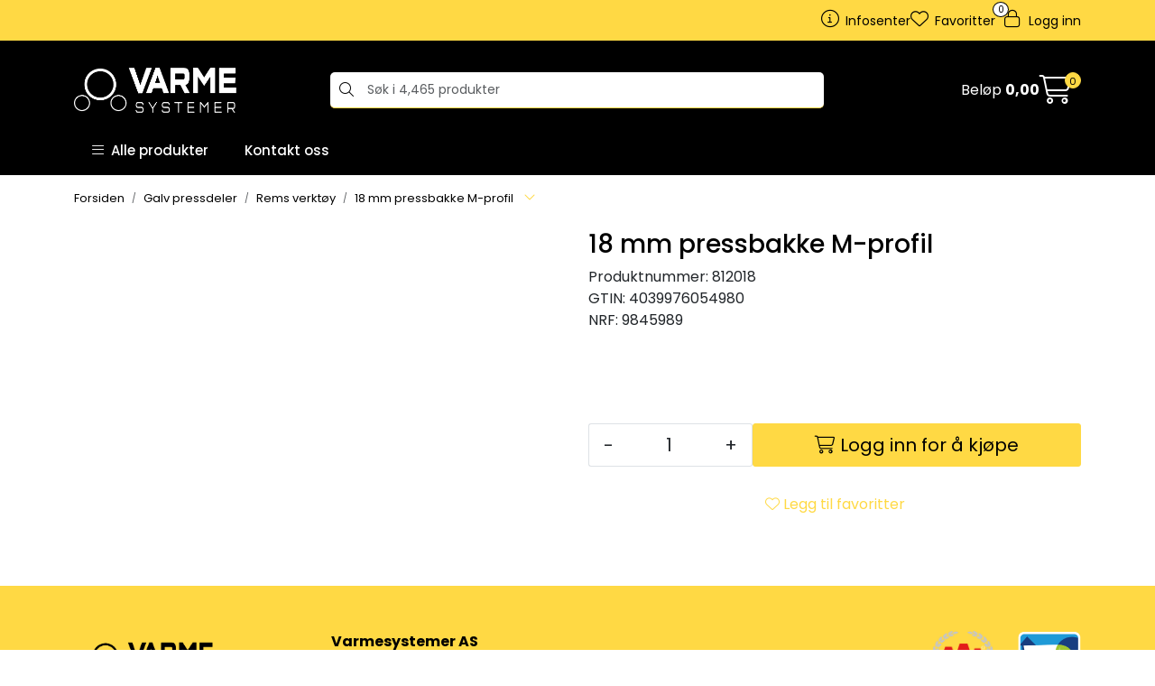

--- FILE ---
content_type: text/html;charset=UTF-8
request_url: https://www.varmesystemer.no/ajax?action=getRecentProducts&_=1768944032676
body_size: 474
content:
        

    
    
    
    
    
    
    
    
    
    
             
            
    
    
    
    
    
    
    
    
    
    
    
    
    
    
    
    
    
    
    
    
    
    
    
    
    
    
    
    
    
    
    
    
                     
<!-- START /modules/components/recent-products -->

    <div class="box box-product recent-products">
        <div class="box-heading">
            <span>Sist sett på</span>
        </div>
        <div class="box-content">
            <div class="row">
                                    <div class="col-lg-3 col-12">
                        <div class="product-block">
                            <div class="image">
                                <img src="https://res.cloudinary.com/varmesystemer/image/upload/c_limit,d_standard_placeholder.png,f_auto,h_40,q_auto,w_40/p_812018_default_1" class="img-fluid img-thumbnail w-100" itemprop="image" alt="18 mm pressbakke M-profil">
                            </div>
                            <div class="product-meta">
                                <span class="name-sidebar"><a href="18-mm-pressbakke-m-profil-nettopris"> 18 mm pressbakke M-profil</a></span>
                            </div>
                        </div>
                    </div>
                            </div>
        </div>
    </div>

<!-- END /modules/components/recent-products -->
    
    
    
    
    
    
    
    
    
    
    
    
    
    
    
    
    
    

--- FILE ---
content_type: text/css
request_url: https://www.varmesystemer.no/themes/stylesheet/stylesheet.css
body_size: 58785
content:
/*
	Add or override any Bootstrap variables.
	All Bootstrap variables is located in themes/stylesheet/bootstrap/_variables.scss

	Example:
	$primary: #012E57;
	$secondary: #012E57;
*/
/*
	Add or override any Bootstrap Sass maps.
	https://getbootstrap.com/docs/5.2/customize/sass/#maps-and-loops
*/
:root,
[data-bs-theme="light"] {
  --bs-blue: #0d6efd;
  --bs-indigo: #6610f2;
  --bs-purple: #6f42c1;
  --bs-pink: #d63384;
  --bs-red: #dc3545;
  --bs-orange: #fd7e14;
  --bs-yellow: #ffc107;
  --bs-green: #198754;
  --bs-teal: #20c997;
  --bs-cyan: #0dcaf0;
  --bs-black: #000;
  --bs-white: #fff;
  --bs-gray: #6c757d;
  --bs-gray-dark: #343a40;
  --bs-gray-100: #f8f9fa;
  --bs-gray-200: #e9ecef;
  --bs-gray-300: #dee2e6;
  --bs-gray-400: #ced4da;
  --bs-gray-500: #adb5bd;
  --bs-gray-600: #6c757d;
  --bs-gray-700: #495057;
  --bs-gray-800: #343a40;
  --bs-gray-900: #212529;
  --bs-primary: #FFD944;
  --bs-secondary: black;
  --bs-success: #7dcdb8;
  --bs-info: #0dcaf0;
  --bs-warning: #e19369;
  --bs-danger: #cd5b45;
  --bs-light: #d6d8dd;
  --bs-dark: #212529;
  --bs-primary-rgb: 255, 217, 68;
  --bs-secondary-rgb: 0, 0, 0;
  --bs-success-rgb: 125, 205, 184;
  --bs-info-rgb: 13, 202, 240;
  --bs-warning-rgb: 225, 147, 105;
  --bs-danger-rgb: 205, 91, 69;
  --bs-light-rgb: 214, 216, 221;
  --bs-dark-rgb: 33, 37, 41;
  --bs-primary-text-emphasis: #66571b;
  --bs-secondary-text-emphasis: black;
  --bs-success-text-emphasis: #32524a;
  --bs-info-text-emphasis: #055160;
  --bs-warning-text-emphasis: #5a3b2a;
  --bs-danger-text-emphasis: #52241c;
  --bs-light-text-emphasis: #495057;
  --bs-dark-text-emphasis: #495057;
  --bs-primary-bg-subtle: #fff7da;
  --bs-secondary-bg-subtle: #cccccc;
  --bs-success-bg-subtle: #e5f5f1;
  --bs-info-bg-subtle: #cff4fc;
  --bs-warning-bg-subtle: #f9e9e1;
  --bs-danger-bg-subtle: #f5deda;
  --bs-light-bg-subtle: #fcfcfd;
  --bs-dark-bg-subtle: #ced4da;
  --bs-primary-border-subtle: #fff0b4;
  --bs-secondary-border-subtle: #999999;
  --bs-success-border-subtle: #cbebe3;
  --bs-info-border-subtle: #9eeaf9;
  --bs-warning-border-subtle: #f3d4c3;
  --bs-danger-border-subtle: #ebbdb5;
  --bs-light-border-subtle: #e9ecef;
  --bs-dark-border-subtle: #adb5bd;
  --bs-white-rgb: 255, 255, 255;
  --bs-black-rgb: 0, 0, 0;
  --bs-font-sans-serif: system-ui, -apple-system, "Segoe UI", Roboto, "Helvetica Neue", "Noto Sans", "Liberation Sans", Arial, sans-serif, "Apple Color Emoji", "Segoe UI Emoji", "Segoe UI Symbol", "Noto Color Emoji";
  --bs-font-monospace: SFMono-Regular, Menlo, Monaco, Consolas, "Liberation Mono", "Courier New", monospace;
  --bs-gradient: linear-gradient(180deg, rgba(255, 255, 255, 0.15), rgba(255, 255, 255, 0));
  --bs-body-font-family: var(--bs-font-sans-serif);
  --bs-body-font-size: 1rem;
  --bs-body-font-weight: 400;
  --bs-body-line-height: 1.5;
  --bs-body-color: #212529;
  --bs-body-color-rgb: 33, 37, 41;
  --bs-body-bg: #fff;
  --bs-body-bg-rgb: 255, 255, 255;
  --bs-emphasis-color: #000;
  --bs-emphasis-color-rgb: 0, 0, 0;
  --bs-secondary-color: rgba(33, 37, 41, 0.75);
  --bs-secondary-color-rgb: 33, 37, 41;
  --bs-secondary-bg: #e9ecef;
  --bs-secondary-bg-rgb: 233, 236, 239;
  --bs-tertiary-color: rgba(33, 37, 41, 0.5);
  --bs-tertiary-color-rgb: 33, 37, 41;
  --bs-tertiary-bg: #f8f9fa;
  --bs-tertiary-bg-rgb: 248, 249, 250;
  --bs-heading-color: #000;
  --bs-link-color: #FFD944;
  --bs-link-color-rgb: 255, 217, 68;
  --bs-link-decoration: underline;
  --bs-link-hover-color: #ccae36;
  --bs-link-hover-color-rgb: 204, 174, 54;
  --bs-code-color: #d63384;
  --bs-highlight-color: #212529;
  --bs-highlight-bg: #fff3cd;
  --bs-border-width: 1px;
  --bs-border-style: solid;
  --bs-border-color: #dee2e6;
  --bs-border-color-translucent: rgba(0, 0, 0, 0.175);
  --bs-border-radius: 3px;
  --bs-border-radius-sm: 0.25rem;
  --bs-border-radius-lg: 0.5rem;
  --bs-border-radius-xl: 1rem;
  --bs-border-radius-xxl: 2rem;
  --bs-border-radius-2xl: var(--bs-border-radius-xxl);
  --bs-border-radius-pill: 50rem;
  --bs-box-shadow: 0 0.5rem 1rem rgba(0, 0, 0, 0.15);
  --bs-box-shadow-sm: 0 0.125rem 0.25rem rgba(0, 0, 0, 0.075);
  --bs-box-shadow-lg: 0 1rem 3rem rgba(0, 0, 0, 0.175);
  --bs-box-shadow-inset: inset 0 1px 2px rgba(0, 0, 0, 0.075);
  --bs-focus-ring-width: 0.25rem;
  --bs-focus-ring-opacity: 0.25;
  --bs-focus-ring-color: rgba(255, 217, 68, 0.25);
  --bs-form-valid-color: #7dcdb8;
  --bs-form-valid-border-color: #7dcdb8;
  --bs-form-invalid-color: #cd5b45;
  --bs-form-invalid-border-color: #cd5b45;
}

*,
*::before,
*::after {
  -webkit-box-sizing: border-box;
          box-sizing: border-box;
}

@media (prefers-reduced-motion: no-preference) {
  :root {
    scroll-behavior: smooth;
  }
}

body {
  margin: 0;
  font-family: var(--bs-body-font-family);
  font-size: var(--bs-body-font-size);
  font-weight: var(--bs-body-font-weight);
  line-height: var(--bs-body-line-height);
  color: var(--bs-body-color);
  text-align: var(--bs-body-text-align);
  background-color: var(--bs-body-bg);
  -webkit-text-size-adjust: 100%;
  -webkit-tap-highlight-color: rgba(0, 0, 0, 0);
}

hr {
  margin: 1rem 0;
  color: inherit;
  border: 0;
  border-top: var(--bs-border-width) solid;
  opacity: 0.25;
}

h1, h2, h3, h4, h5, h6, .h1, .h2, .h3, .h4, #alternativeProducts .product-related .box-heading span,
#alternativeProducts .box.bloglatest .box-heading span,
#alternativeProducts .product-related.box.bloglatest .box-heading span,
#relatedProducts .product-related .box-heading span,
#relatedProducts .box.bloglatest .box-heading span,
#relatedProducts .product-related.box.bloglatest .box-heading span,
#recommendedProducts .product-related .box-heading span,
#recommendedProducts .box.bloglatest .box-heading span,
#recommendedProducts .product-related.box.bloglatest .box-heading span,
.page-element-promotions .product-related .box-heading span,
.page-element-promotions .box.bloglatest .box-heading span,
.page-element-promotions .product-related.box.bloglatest .box-heading span, .h5, .h6 {
  margin-top: 0;
  margin-bottom: 0.5rem;
  font-weight: 500;
  line-height: 1.2;
  color: var(--bs-heading-color);
}

h1 {
  font-size: calc(1.375rem + 1.5vw);
}
@media (min-width: 1200px) {
  h1 {
    font-size: 2.5rem;
  }
}

h2 {
  font-size: calc(1.325rem + 0.9vw);
}
@media (min-width: 1200px) {
  h2 {
    font-size: 2rem;
  }
}

h3 {
  font-size: calc(1.3rem + 0.6vw);
}
@media (min-width: 1200px) {
  h3 {
    font-size: 1.75rem;
  }
}

h4 {
  font-size: calc(1.275rem + 0.3vw);
}
@media (min-width: 1200px) {
  h4 {
    font-size: 1.5rem;
  }
}

h5 {
  font-size: 1.25rem;
}

h6 {
  font-size: 1rem;
}

p {
  margin-top: 0;
  margin-bottom: 1rem;
}

abbr[title] {
  -webkit-text-decoration: underline dotted;
          text-decoration: underline dotted;
  cursor: help;
  -webkit-text-decoration-skip-ink: none;
          text-decoration-skip-ink: none;
}

address {
  margin-bottom: 1rem;
  font-style: normal;
  line-height: inherit;
}

ol,
ul {
  padding-left: 2rem;
}

ol,
ul,
dl {
  margin-top: 0;
  margin-bottom: 1rem;
}

ol ol,
ul ul,
ol ul,
ul ol {
  margin-bottom: 0;
}

dt {
  font-weight: 700;
}

dd {
  margin-bottom: .5rem;
  margin-left: 0;
}

blockquote {
  margin: 0 0 1rem;
}

b,
strong {
  font-weight: bolder;
}

small {
  font-size: 0.875em;
}

mark {
  padding: 0.1875em;
  color: var(--bs-highlight-color);
  background-color: var(--bs-highlight-bg);
}

sub,
sup {
  position: relative;
  font-size: 0.75em;
  line-height: 0;
  vertical-align: baseline;
}

sub {
  bottom: -.25em;
}

sup {
  top: -.5em;
}

a {
  color: rgba(var(--bs-link-color-rgb), var(--bs-link-opacity, 1));
  text-decoration: underline;
}
a:hover {
  --bs-link-color-rgb: var(--bs-link-hover-color-rgb);
}

a:not([href]):not([class]), a:not([href]):not([class]):hover {
  color: inherit;
  text-decoration: none;
}

pre,
code,
kbd,
samp {
  font-family: var(--bs-font-monospace);
  font-size: 1em;
}

pre {
  display: block;
  margin-top: 0;
  margin-bottom: 1rem;
  overflow: auto;
  font-size: 0.875em;
}
pre code {
  font-size: inherit;
  color: inherit;
  word-break: normal;
}

code {
  font-size: 0.875em;
  color: var(--bs-code-color);
  word-wrap: break-word;
}
a > code {
  color: inherit;
}

kbd {
  padding: 0.1875rem 0.375rem;
  font-size: 0.875em;
  color: var(--bs-body-bg);
  background-color: var(--bs-body-color);
  border-radius: 0.25rem;
}
kbd kbd {
  padding: 0;
  font-size: 1em;
}

figure {
  margin: 0 0 1rem;
}

img,
svg {
  vertical-align: middle;
}

table {
  caption-side: bottom;
  border-collapse: collapse;
}

caption {
  padding-top: 0.5rem;
  padding-bottom: 0.5rem;
  color: var(--bs-secondary-color);
  text-align: left;
}

th {
  text-align: inherit;
  text-align: -webkit-match-parent;
}

thead,
tbody,
tfoot,
tr,
td,
th {
  border-color: inherit;
  border-style: solid;
  border-width: 0;
}

label {
  display: inline-block;
}

button {
  border-radius: 0;
}

button:focus:not(:focus-visible) {
  outline: 0;
}

input,
button,
select,
optgroup,
textarea {
  margin: 0;
  font-family: inherit;
  font-size: inherit;
  line-height: inherit;
}

button,
select {
  text-transform: none;
}

[role="button"] {
  cursor: pointer;
}

select {
  word-wrap: normal;
}
select:disabled {
  opacity: 1;
}

[list]:not([type="date"]):not([type="datetime-local"]):not([type="month"]):not([type="week"]):not([type="time"])::-webkit-calendar-picker-indicator {
  display: none !important;
}

button,
[type="button"],
[type="reset"],
[type="submit"] {
  -webkit-appearance: button;
}
button:not(:disabled),
[type="button"]:not(:disabled),
[type="reset"]:not(:disabled),
[type="submit"]:not(:disabled) {
  cursor: pointer;
}

::-moz-focus-inner {
  padding: 0;
  border-style: none;
}

textarea {
  resize: vertical;
}

fieldset {
  min-width: 0;
  padding: 0;
  margin: 0;
  border: 0;
}

legend {
  float: left;
  width: 100%;
  padding: 0;
  margin-bottom: 0.5rem;
  font-size: calc(1.275rem + 0.3vw);
  line-height: inherit;
}
@media (min-width: 1200px) {
  legend {
    font-size: 1.5rem;
  }
}
legend + * {
  clear: left;
}

::-webkit-datetime-edit-fields-wrapper,
::-webkit-datetime-edit-text,
::-webkit-datetime-edit-minute,
::-webkit-datetime-edit-hour-field,
::-webkit-datetime-edit-day-field,
::-webkit-datetime-edit-month-field,
::-webkit-datetime-edit-year-field {
  padding: 0;
}

::-webkit-inner-spin-button {
  height: auto;
}

[type="search"] {
  -webkit-appearance: textfield;
  outline-offset: -2px;
}

/* rtl:raw:
[type="tel"],
[type="url"],
[type="email"],
[type="number"] {
  direction: ltr;
}
*/
::-webkit-search-decoration {
  -webkit-appearance: none;
}

::-webkit-color-swatch-wrapper {
  padding: 0;
}

::-webkit-file-upload-button {
  font: inherit;
  -webkit-appearance: button;
}

::file-selector-button {
  font: inherit;
  -webkit-appearance: button;
}

output {
  display: inline-block;
}

iframe {
  border: 0;
}

summary {
  display: list-item;
  cursor: pointer;
}

progress {
  vertical-align: baseline;
}

[hidden] {
  display: none !important;
}

.img-fluid {
  max-width: 100%;
  height: auto;
}

.img-thumbnail {
  padding: 0;
  background-color: transparent;
  border: 0 solid var(--bs-border-color);
  border-radius: var(--bs-border-radius);
  max-width: 100%;
  height: auto;
}

.figure {
  display: inline-block;
}

.figure-img {
  margin-bottom: 0.5rem;
  line-height: 1;
}

.figure-caption {
  font-size: 0.875em;
  color: var(--bs-secondary-color);
}

.container,
.container-fluid,
.container-sm,
.container-md,
.container-lg,
.container-xl,
.container-xxl {
  --bs-gutter-x: 1.5rem;
  --bs-gutter-y: 0;
  width: 100%;
  padding-right: calc(var(--bs-gutter-x) * .5);
  padding-left: calc(var(--bs-gutter-x) * .5);
  margin-right: auto;
  margin-left: auto;
}

@media (min-width: 576px) {
  .container, .container-sm {
    max-width: 540px;
  }
}
@media (min-width: 768px) {
  .container, .container-sm, .container-md {
    max-width: 720px;
  }
}
@media (min-width: 992px) {
  .container, .container-sm, .container-md, .container-lg {
    max-width: 960px;
  }
}
@media (min-width: 1200px) {
  .container, .container-sm, .container-md, .container-lg, .container-xl {
    max-width: 1140px;
  }
}
@media (min-width: 1500px) {
  .container, .container-sm, .container-md, .container-lg, .container-xl, .container-xxl {
    max-width: 1520px;
  }
}
:root {
  --bs-breakpoint-xs: 0;
  --bs-breakpoint-sm: 576px;
  --bs-breakpoint-md: 768px;
  --bs-breakpoint-lg: 992px;
  --bs-breakpoint-xl: 1200px;
  --bs-breakpoint-xxl: 1500px;
}

.row {
  --bs-gutter-x: 1.5rem;
  --bs-gutter-y: 0;
  display: -webkit-box;
  display: -ms-flexbox;
  display: flex;
  -ms-flex-wrap: wrap;
      flex-wrap: wrap;
  margin-top: calc(-1 * var(--bs-gutter-y));
  margin-right: calc(-.5 * var(--bs-gutter-x));
  margin-left: calc(-.5 * var(--bs-gutter-x));
}
.row > * {
  -ms-flex-negative: 0;
      flex-shrink: 0;
  width: 100%;
  max-width: 100%;
  padding-right: calc(var(--bs-gutter-x) * .5);
  padding-left: calc(var(--bs-gutter-x) * .5);
  margin-top: var(--bs-gutter-y);
}

.col {
  -webkit-box-flex: 1;
      -ms-flex: 1 0 0%;
          flex: 1 0 0%;
}

.row-cols-auto > * {
  -webkit-box-flex: 0;
      -ms-flex: 0 0 auto;
          flex: 0 0 auto;
  width: auto;
}

.row-cols-1 > * {
  -webkit-box-flex: 0;
      -ms-flex: 0 0 auto;
          flex: 0 0 auto;
  width: 100%;
}

.row-cols-2 > * {
  -webkit-box-flex: 0;
      -ms-flex: 0 0 auto;
          flex: 0 0 auto;
  width: 50%;
}

.row-cols-3 > * {
  -webkit-box-flex: 0;
      -ms-flex: 0 0 auto;
          flex: 0 0 auto;
  width: 33.33333333%;
}

.row-cols-4 > * {
  -webkit-box-flex: 0;
      -ms-flex: 0 0 auto;
          flex: 0 0 auto;
  width: 25%;
}

.row-cols-5 > * {
  -webkit-box-flex: 0;
      -ms-flex: 0 0 auto;
          flex: 0 0 auto;
  width: 20%;
}

.row-cols-6 > * {
  -webkit-box-flex: 0;
      -ms-flex: 0 0 auto;
          flex: 0 0 auto;
  width: 16.66666667%;
}

.col-auto {
  -webkit-box-flex: 0;
      -ms-flex: 0 0 auto;
          flex: 0 0 auto;
  width: auto;
}

.col-1 {
  -webkit-box-flex: 0;
      -ms-flex: 0 0 auto;
          flex: 0 0 auto;
  width: 8.33333333%;
}

.col-2 {
  -webkit-box-flex: 0;
      -ms-flex: 0 0 auto;
          flex: 0 0 auto;
  width: 16.66666667%;
}

.col-3 {
  -webkit-box-flex: 0;
      -ms-flex: 0 0 auto;
          flex: 0 0 auto;
  width: 25%;
}

.col-4 {
  -webkit-box-flex: 0;
      -ms-flex: 0 0 auto;
          flex: 0 0 auto;
  width: 33.33333333%;
}

.col-5 {
  -webkit-box-flex: 0;
      -ms-flex: 0 0 auto;
          flex: 0 0 auto;
  width: 41.66666667%;
}

.col-6 {
  -webkit-box-flex: 0;
      -ms-flex: 0 0 auto;
          flex: 0 0 auto;
  width: 50%;
}

.col-7 {
  -webkit-box-flex: 0;
      -ms-flex: 0 0 auto;
          flex: 0 0 auto;
  width: 58.33333333%;
}

.col-8 {
  -webkit-box-flex: 0;
      -ms-flex: 0 0 auto;
          flex: 0 0 auto;
  width: 66.66666667%;
}

.col-9 {
  -webkit-box-flex: 0;
      -ms-flex: 0 0 auto;
          flex: 0 0 auto;
  width: 75%;
}

.col-10 {
  -webkit-box-flex: 0;
      -ms-flex: 0 0 auto;
          flex: 0 0 auto;
  width: 83.33333333%;
}

.col-11 {
  -webkit-box-flex: 0;
      -ms-flex: 0 0 auto;
          flex: 0 0 auto;
  width: 91.66666667%;
}

.col-12 {
  -webkit-box-flex: 0;
      -ms-flex: 0 0 auto;
          flex: 0 0 auto;
  width: 100%;
}

.offset-1 {
  margin-left: 8.33333333%;
}

.offset-2 {
  margin-left: 16.66666667%;
}

.offset-3 {
  margin-left: 25%;
}

.offset-4 {
  margin-left: 33.33333333%;
}

.offset-5 {
  margin-left: 41.66666667%;
}

.offset-6 {
  margin-left: 50%;
}

.offset-7 {
  margin-left: 58.33333333%;
}

.offset-8 {
  margin-left: 66.66666667%;
}

.offset-9 {
  margin-left: 75%;
}

.offset-10 {
  margin-left: 83.33333333%;
}

.offset-11 {
  margin-left: 91.66666667%;
}

.g-0,
.gx-0 {
  --bs-gutter-x: 0;
}

.g-0,
.gy-0 {
  --bs-gutter-y: 0;
}

.g-1,
.gx-1 {
  --bs-gutter-x: 0.25rem;
}

.g-1,
.gy-1 {
  --bs-gutter-y: 0.25rem;
}

.g-2,
.gx-2 {
  --bs-gutter-x: 0.5rem;
}

.g-2,
.gy-2 {
  --bs-gutter-y: 0.5rem;
}

.g-3,
.gx-3 {
  --bs-gutter-x: 1rem;
}

.g-3,
.gy-3 {
  --bs-gutter-y: 1rem;
}

.g-4,
.gx-4 {
  --bs-gutter-x: 1.5rem;
}

.g-4,
.gy-4 {
  --bs-gutter-y: 1.5rem;
}

.g-5,
.gx-5 {
  --bs-gutter-x: 3rem;
}

.g-5,
.gy-5 {
  --bs-gutter-y: 3rem;
}

@media (min-width: 576px) {
  .col-sm {
    -webkit-box-flex: 1;
        -ms-flex: 1 0 0%;
            flex: 1 0 0%;
  }

  .row-cols-sm-auto > * {
    -webkit-box-flex: 0;
        -ms-flex: 0 0 auto;
            flex: 0 0 auto;
    width: auto;
  }

  .row-cols-sm-1 > * {
    -webkit-box-flex: 0;
        -ms-flex: 0 0 auto;
            flex: 0 0 auto;
    width: 100%;
  }

  .row-cols-sm-2 > * {
    -webkit-box-flex: 0;
        -ms-flex: 0 0 auto;
            flex: 0 0 auto;
    width: 50%;
  }

  .row-cols-sm-3 > * {
    -webkit-box-flex: 0;
        -ms-flex: 0 0 auto;
            flex: 0 0 auto;
    width: 33.33333333%;
  }

  .row-cols-sm-4 > * {
    -webkit-box-flex: 0;
        -ms-flex: 0 0 auto;
            flex: 0 0 auto;
    width: 25%;
  }

  .row-cols-sm-5 > * {
    -webkit-box-flex: 0;
        -ms-flex: 0 0 auto;
            flex: 0 0 auto;
    width: 20%;
  }

  .row-cols-sm-6 > * {
    -webkit-box-flex: 0;
        -ms-flex: 0 0 auto;
            flex: 0 0 auto;
    width: 16.66666667%;
  }

  .col-sm-auto {
    -webkit-box-flex: 0;
        -ms-flex: 0 0 auto;
            flex: 0 0 auto;
    width: auto;
  }

  .col-sm-1 {
    -webkit-box-flex: 0;
        -ms-flex: 0 0 auto;
            flex: 0 0 auto;
    width: 8.33333333%;
  }

  .col-sm-2 {
    -webkit-box-flex: 0;
        -ms-flex: 0 0 auto;
            flex: 0 0 auto;
    width: 16.66666667%;
  }

  .col-sm-3 {
    -webkit-box-flex: 0;
        -ms-flex: 0 0 auto;
            flex: 0 0 auto;
    width: 25%;
  }

  .col-sm-4 {
    -webkit-box-flex: 0;
        -ms-flex: 0 0 auto;
            flex: 0 0 auto;
    width: 33.33333333%;
  }

  .col-sm-5 {
    -webkit-box-flex: 0;
        -ms-flex: 0 0 auto;
            flex: 0 0 auto;
    width: 41.66666667%;
  }

  .col-sm-6 {
    -webkit-box-flex: 0;
        -ms-flex: 0 0 auto;
            flex: 0 0 auto;
    width: 50%;
  }

  .col-sm-7 {
    -webkit-box-flex: 0;
        -ms-flex: 0 0 auto;
            flex: 0 0 auto;
    width: 58.33333333%;
  }

  .col-sm-8 {
    -webkit-box-flex: 0;
        -ms-flex: 0 0 auto;
            flex: 0 0 auto;
    width: 66.66666667%;
  }

  .col-sm-9 {
    -webkit-box-flex: 0;
        -ms-flex: 0 0 auto;
            flex: 0 0 auto;
    width: 75%;
  }

  .col-sm-10 {
    -webkit-box-flex: 0;
        -ms-flex: 0 0 auto;
            flex: 0 0 auto;
    width: 83.33333333%;
  }

  .col-sm-11 {
    -webkit-box-flex: 0;
        -ms-flex: 0 0 auto;
            flex: 0 0 auto;
    width: 91.66666667%;
  }

  .col-sm-12 {
    -webkit-box-flex: 0;
        -ms-flex: 0 0 auto;
            flex: 0 0 auto;
    width: 100%;
  }

  .offset-sm-0 {
    margin-left: 0;
  }

  .offset-sm-1 {
    margin-left: 8.33333333%;
  }

  .offset-sm-2 {
    margin-left: 16.66666667%;
  }

  .offset-sm-3 {
    margin-left: 25%;
  }

  .offset-sm-4 {
    margin-left: 33.33333333%;
  }

  .offset-sm-5 {
    margin-left: 41.66666667%;
  }

  .offset-sm-6 {
    margin-left: 50%;
  }

  .offset-sm-7 {
    margin-left: 58.33333333%;
  }

  .offset-sm-8 {
    margin-left: 66.66666667%;
  }

  .offset-sm-9 {
    margin-left: 75%;
  }

  .offset-sm-10 {
    margin-left: 83.33333333%;
  }

  .offset-sm-11 {
    margin-left: 91.66666667%;
  }

  .g-sm-0,
  .gx-sm-0 {
    --bs-gutter-x: 0;
  }

  .g-sm-0,
  .gy-sm-0 {
    --bs-gutter-y: 0;
  }

  .g-sm-1,
  .gx-sm-1 {
    --bs-gutter-x: 0.25rem;
  }

  .g-sm-1,
  .gy-sm-1 {
    --bs-gutter-y: 0.25rem;
  }

  .g-sm-2,
  .gx-sm-2 {
    --bs-gutter-x: 0.5rem;
  }

  .g-sm-2,
  .gy-sm-2 {
    --bs-gutter-y: 0.5rem;
  }

  .g-sm-3,
  .gx-sm-3 {
    --bs-gutter-x: 1rem;
  }

  .g-sm-3,
  .gy-sm-3 {
    --bs-gutter-y: 1rem;
  }

  .g-sm-4,
  .gx-sm-4 {
    --bs-gutter-x: 1.5rem;
  }

  .g-sm-4,
  .gy-sm-4 {
    --bs-gutter-y: 1.5rem;
  }

  .g-sm-5,
  .gx-sm-5 {
    --bs-gutter-x: 3rem;
  }

  .g-sm-5,
  .gy-sm-5 {
    --bs-gutter-y: 3rem;
  }
}
@media (min-width: 768px) {
  .col-md {
    -webkit-box-flex: 1;
        -ms-flex: 1 0 0%;
            flex: 1 0 0%;
  }

  .row-cols-md-auto > * {
    -webkit-box-flex: 0;
        -ms-flex: 0 0 auto;
            flex: 0 0 auto;
    width: auto;
  }

  .row-cols-md-1 > * {
    -webkit-box-flex: 0;
        -ms-flex: 0 0 auto;
            flex: 0 0 auto;
    width: 100%;
  }

  .row-cols-md-2 > * {
    -webkit-box-flex: 0;
        -ms-flex: 0 0 auto;
            flex: 0 0 auto;
    width: 50%;
  }

  .row-cols-md-3 > * {
    -webkit-box-flex: 0;
        -ms-flex: 0 0 auto;
            flex: 0 0 auto;
    width: 33.33333333%;
  }

  .row-cols-md-4 > * {
    -webkit-box-flex: 0;
        -ms-flex: 0 0 auto;
            flex: 0 0 auto;
    width: 25%;
  }

  .row-cols-md-5 > * {
    -webkit-box-flex: 0;
        -ms-flex: 0 0 auto;
            flex: 0 0 auto;
    width: 20%;
  }

  .row-cols-md-6 > * {
    -webkit-box-flex: 0;
        -ms-flex: 0 0 auto;
            flex: 0 0 auto;
    width: 16.66666667%;
  }

  .col-md-auto {
    -webkit-box-flex: 0;
        -ms-flex: 0 0 auto;
            flex: 0 0 auto;
    width: auto;
  }

  .col-md-1 {
    -webkit-box-flex: 0;
        -ms-flex: 0 0 auto;
            flex: 0 0 auto;
    width: 8.33333333%;
  }

  .col-md-2 {
    -webkit-box-flex: 0;
        -ms-flex: 0 0 auto;
            flex: 0 0 auto;
    width: 16.66666667%;
  }

  .col-md-3 {
    -webkit-box-flex: 0;
        -ms-flex: 0 0 auto;
            flex: 0 0 auto;
    width: 25%;
  }

  .col-md-4 {
    -webkit-box-flex: 0;
        -ms-flex: 0 0 auto;
            flex: 0 0 auto;
    width: 33.33333333%;
  }

  .col-md-5 {
    -webkit-box-flex: 0;
        -ms-flex: 0 0 auto;
            flex: 0 0 auto;
    width: 41.66666667%;
  }

  .col-md-6 {
    -webkit-box-flex: 0;
        -ms-flex: 0 0 auto;
            flex: 0 0 auto;
    width: 50%;
  }

  .col-md-7 {
    -webkit-box-flex: 0;
        -ms-flex: 0 0 auto;
            flex: 0 0 auto;
    width: 58.33333333%;
  }

  .col-md-8 {
    -webkit-box-flex: 0;
        -ms-flex: 0 0 auto;
            flex: 0 0 auto;
    width: 66.66666667%;
  }

  .col-md-9 {
    -webkit-box-flex: 0;
        -ms-flex: 0 0 auto;
            flex: 0 0 auto;
    width: 75%;
  }

  .col-md-10 {
    -webkit-box-flex: 0;
        -ms-flex: 0 0 auto;
            flex: 0 0 auto;
    width: 83.33333333%;
  }

  .col-md-11 {
    -webkit-box-flex: 0;
        -ms-flex: 0 0 auto;
            flex: 0 0 auto;
    width: 91.66666667%;
  }

  .col-md-12 {
    -webkit-box-flex: 0;
        -ms-flex: 0 0 auto;
            flex: 0 0 auto;
    width: 100%;
  }

  .offset-md-0 {
    margin-left: 0;
  }

  .offset-md-1 {
    margin-left: 8.33333333%;
  }

  .offset-md-2 {
    margin-left: 16.66666667%;
  }

  .offset-md-3 {
    margin-left: 25%;
  }

  .offset-md-4 {
    margin-left: 33.33333333%;
  }

  .offset-md-5 {
    margin-left: 41.66666667%;
  }

  .offset-md-6 {
    margin-left: 50%;
  }

  .offset-md-7 {
    margin-left: 58.33333333%;
  }

  .offset-md-8 {
    margin-left: 66.66666667%;
  }

  .offset-md-9 {
    margin-left: 75%;
  }

  .offset-md-10 {
    margin-left: 83.33333333%;
  }

  .offset-md-11 {
    margin-left: 91.66666667%;
  }

  .g-md-0,
  .gx-md-0 {
    --bs-gutter-x: 0;
  }

  .g-md-0,
  .gy-md-0 {
    --bs-gutter-y: 0;
  }

  .g-md-1,
  .gx-md-1 {
    --bs-gutter-x: 0.25rem;
  }

  .g-md-1,
  .gy-md-1 {
    --bs-gutter-y: 0.25rem;
  }

  .g-md-2,
  .gx-md-2 {
    --bs-gutter-x: 0.5rem;
  }

  .g-md-2,
  .gy-md-2 {
    --bs-gutter-y: 0.5rem;
  }

  .g-md-3,
  .gx-md-3 {
    --bs-gutter-x: 1rem;
  }

  .g-md-3,
  .gy-md-3 {
    --bs-gutter-y: 1rem;
  }

  .g-md-4,
  .gx-md-4 {
    --bs-gutter-x: 1.5rem;
  }

  .g-md-4,
  .gy-md-4 {
    --bs-gutter-y: 1.5rem;
  }

  .g-md-5,
  .gx-md-5 {
    --bs-gutter-x: 3rem;
  }

  .g-md-5,
  .gy-md-5 {
    --bs-gutter-y: 3rem;
  }
}
@media (min-width: 992px) {
  .col-lg {
    -webkit-box-flex: 1;
        -ms-flex: 1 0 0%;
            flex: 1 0 0%;
  }

  .row-cols-lg-auto > * {
    -webkit-box-flex: 0;
        -ms-flex: 0 0 auto;
            flex: 0 0 auto;
    width: auto;
  }

  .row-cols-lg-1 > * {
    -webkit-box-flex: 0;
        -ms-flex: 0 0 auto;
            flex: 0 0 auto;
    width: 100%;
  }

  .row-cols-lg-2 > * {
    -webkit-box-flex: 0;
        -ms-flex: 0 0 auto;
            flex: 0 0 auto;
    width: 50%;
  }

  .row-cols-lg-3 > * {
    -webkit-box-flex: 0;
        -ms-flex: 0 0 auto;
            flex: 0 0 auto;
    width: 33.33333333%;
  }

  .row-cols-lg-4 > * {
    -webkit-box-flex: 0;
        -ms-flex: 0 0 auto;
            flex: 0 0 auto;
    width: 25%;
  }

  .row-cols-lg-5 > * {
    -webkit-box-flex: 0;
        -ms-flex: 0 0 auto;
            flex: 0 0 auto;
    width: 20%;
  }

  .row-cols-lg-6 > * {
    -webkit-box-flex: 0;
        -ms-flex: 0 0 auto;
            flex: 0 0 auto;
    width: 16.66666667%;
  }

  .col-lg-auto {
    -webkit-box-flex: 0;
        -ms-flex: 0 0 auto;
            flex: 0 0 auto;
    width: auto;
  }

  .col-lg-1 {
    -webkit-box-flex: 0;
        -ms-flex: 0 0 auto;
            flex: 0 0 auto;
    width: 8.33333333%;
  }

  .col-lg-2 {
    -webkit-box-flex: 0;
        -ms-flex: 0 0 auto;
            flex: 0 0 auto;
    width: 16.66666667%;
  }

  .col-lg-3 {
    -webkit-box-flex: 0;
        -ms-flex: 0 0 auto;
            flex: 0 0 auto;
    width: 25%;
  }

  .col-lg-4 {
    -webkit-box-flex: 0;
        -ms-flex: 0 0 auto;
            flex: 0 0 auto;
    width: 33.33333333%;
  }

  .col-lg-5 {
    -webkit-box-flex: 0;
        -ms-flex: 0 0 auto;
            flex: 0 0 auto;
    width: 41.66666667%;
  }

  .col-lg-6 {
    -webkit-box-flex: 0;
        -ms-flex: 0 0 auto;
            flex: 0 0 auto;
    width: 50%;
  }

  .col-lg-7 {
    -webkit-box-flex: 0;
        -ms-flex: 0 0 auto;
            flex: 0 0 auto;
    width: 58.33333333%;
  }

  .col-lg-8 {
    -webkit-box-flex: 0;
        -ms-flex: 0 0 auto;
            flex: 0 0 auto;
    width: 66.66666667%;
  }

  .col-lg-9 {
    -webkit-box-flex: 0;
        -ms-flex: 0 0 auto;
            flex: 0 0 auto;
    width: 75%;
  }

  .col-lg-10 {
    -webkit-box-flex: 0;
        -ms-flex: 0 0 auto;
            flex: 0 0 auto;
    width: 83.33333333%;
  }

  .col-lg-11 {
    -webkit-box-flex: 0;
        -ms-flex: 0 0 auto;
            flex: 0 0 auto;
    width: 91.66666667%;
  }

  .col-lg-12 {
    -webkit-box-flex: 0;
        -ms-flex: 0 0 auto;
            flex: 0 0 auto;
    width: 100%;
  }

  .offset-lg-0 {
    margin-left: 0;
  }

  .offset-lg-1 {
    margin-left: 8.33333333%;
  }

  .offset-lg-2 {
    margin-left: 16.66666667%;
  }

  .offset-lg-3 {
    margin-left: 25%;
  }

  .offset-lg-4 {
    margin-left: 33.33333333%;
  }

  .offset-lg-5 {
    margin-left: 41.66666667%;
  }

  .offset-lg-6 {
    margin-left: 50%;
  }

  .offset-lg-7 {
    margin-left: 58.33333333%;
  }

  .offset-lg-8 {
    margin-left: 66.66666667%;
  }

  .offset-lg-9 {
    margin-left: 75%;
  }

  .offset-lg-10 {
    margin-left: 83.33333333%;
  }

  .offset-lg-11 {
    margin-left: 91.66666667%;
  }

  .g-lg-0,
  .gx-lg-0 {
    --bs-gutter-x: 0;
  }

  .g-lg-0,
  .gy-lg-0 {
    --bs-gutter-y: 0;
  }

  .g-lg-1,
  .gx-lg-1 {
    --bs-gutter-x: 0.25rem;
  }

  .g-lg-1,
  .gy-lg-1 {
    --bs-gutter-y: 0.25rem;
  }

  .g-lg-2,
  .gx-lg-2 {
    --bs-gutter-x: 0.5rem;
  }

  .g-lg-2,
  .gy-lg-2 {
    --bs-gutter-y: 0.5rem;
  }

  .g-lg-3,
  .gx-lg-3 {
    --bs-gutter-x: 1rem;
  }

  .g-lg-3,
  .gy-lg-3 {
    --bs-gutter-y: 1rem;
  }

  .g-lg-4,
  .gx-lg-4 {
    --bs-gutter-x: 1.5rem;
  }

  .g-lg-4,
  .gy-lg-4 {
    --bs-gutter-y: 1.5rem;
  }

  .g-lg-5,
  .gx-lg-5 {
    --bs-gutter-x: 3rem;
  }

  .g-lg-5,
  .gy-lg-5 {
    --bs-gutter-y: 3rem;
  }
}
@media (min-width: 1200px) {
  .col-xl {
    -webkit-box-flex: 1;
        -ms-flex: 1 0 0%;
            flex: 1 0 0%;
  }

  .row-cols-xl-auto > * {
    -webkit-box-flex: 0;
        -ms-flex: 0 0 auto;
            flex: 0 0 auto;
    width: auto;
  }

  .row-cols-xl-1 > * {
    -webkit-box-flex: 0;
        -ms-flex: 0 0 auto;
            flex: 0 0 auto;
    width: 100%;
  }

  .row-cols-xl-2 > * {
    -webkit-box-flex: 0;
        -ms-flex: 0 0 auto;
            flex: 0 0 auto;
    width: 50%;
  }

  .row-cols-xl-3 > * {
    -webkit-box-flex: 0;
        -ms-flex: 0 0 auto;
            flex: 0 0 auto;
    width: 33.33333333%;
  }

  .row-cols-xl-4 > * {
    -webkit-box-flex: 0;
        -ms-flex: 0 0 auto;
            flex: 0 0 auto;
    width: 25%;
  }

  .row-cols-xl-5 > * {
    -webkit-box-flex: 0;
        -ms-flex: 0 0 auto;
            flex: 0 0 auto;
    width: 20%;
  }

  .row-cols-xl-6 > * {
    -webkit-box-flex: 0;
        -ms-flex: 0 0 auto;
            flex: 0 0 auto;
    width: 16.66666667%;
  }

  .col-xl-auto {
    -webkit-box-flex: 0;
        -ms-flex: 0 0 auto;
            flex: 0 0 auto;
    width: auto;
  }

  .col-xl-1 {
    -webkit-box-flex: 0;
        -ms-flex: 0 0 auto;
            flex: 0 0 auto;
    width: 8.33333333%;
  }

  .col-xl-2 {
    -webkit-box-flex: 0;
        -ms-flex: 0 0 auto;
            flex: 0 0 auto;
    width: 16.66666667%;
  }

  .col-xl-3 {
    -webkit-box-flex: 0;
        -ms-flex: 0 0 auto;
            flex: 0 0 auto;
    width: 25%;
  }

  .col-xl-4 {
    -webkit-box-flex: 0;
        -ms-flex: 0 0 auto;
            flex: 0 0 auto;
    width: 33.33333333%;
  }

  .col-xl-5 {
    -webkit-box-flex: 0;
        -ms-flex: 0 0 auto;
            flex: 0 0 auto;
    width: 41.66666667%;
  }

  .col-xl-6 {
    -webkit-box-flex: 0;
        -ms-flex: 0 0 auto;
            flex: 0 0 auto;
    width: 50%;
  }

  .col-xl-7 {
    -webkit-box-flex: 0;
        -ms-flex: 0 0 auto;
            flex: 0 0 auto;
    width: 58.33333333%;
  }

  .col-xl-8 {
    -webkit-box-flex: 0;
        -ms-flex: 0 0 auto;
            flex: 0 0 auto;
    width: 66.66666667%;
  }

  .col-xl-9 {
    -webkit-box-flex: 0;
        -ms-flex: 0 0 auto;
            flex: 0 0 auto;
    width: 75%;
  }

  .col-xl-10 {
    -webkit-box-flex: 0;
        -ms-flex: 0 0 auto;
            flex: 0 0 auto;
    width: 83.33333333%;
  }

  .col-xl-11 {
    -webkit-box-flex: 0;
        -ms-flex: 0 0 auto;
            flex: 0 0 auto;
    width: 91.66666667%;
  }

  .col-xl-12 {
    -webkit-box-flex: 0;
        -ms-flex: 0 0 auto;
            flex: 0 0 auto;
    width: 100%;
  }

  .offset-xl-0 {
    margin-left: 0;
  }

  .offset-xl-1 {
    margin-left: 8.33333333%;
  }

  .offset-xl-2 {
    margin-left: 16.66666667%;
  }

  .offset-xl-3 {
    margin-left: 25%;
  }

  .offset-xl-4 {
    margin-left: 33.33333333%;
  }

  .offset-xl-5 {
    margin-left: 41.66666667%;
  }

  .offset-xl-6 {
    margin-left: 50%;
  }

  .offset-xl-7 {
    margin-left: 58.33333333%;
  }

  .offset-xl-8 {
    margin-left: 66.66666667%;
  }

  .offset-xl-9 {
    margin-left: 75%;
  }

  .offset-xl-10 {
    margin-left: 83.33333333%;
  }

  .offset-xl-11 {
    margin-left: 91.66666667%;
  }

  .g-xl-0,
  .gx-xl-0 {
    --bs-gutter-x: 0;
  }

  .g-xl-0,
  .gy-xl-0 {
    --bs-gutter-y: 0;
  }

  .g-xl-1,
  .gx-xl-1 {
    --bs-gutter-x: 0.25rem;
  }

  .g-xl-1,
  .gy-xl-1 {
    --bs-gutter-y: 0.25rem;
  }

  .g-xl-2,
  .gx-xl-2 {
    --bs-gutter-x: 0.5rem;
  }

  .g-xl-2,
  .gy-xl-2 {
    --bs-gutter-y: 0.5rem;
  }

  .g-xl-3,
  .gx-xl-3 {
    --bs-gutter-x: 1rem;
  }

  .g-xl-3,
  .gy-xl-3 {
    --bs-gutter-y: 1rem;
  }

  .g-xl-4,
  .gx-xl-4 {
    --bs-gutter-x: 1.5rem;
  }

  .g-xl-4,
  .gy-xl-4 {
    --bs-gutter-y: 1.5rem;
  }

  .g-xl-5,
  .gx-xl-5 {
    --bs-gutter-x: 3rem;
  }

  .g-xl-5,
  .gy-xl-5 {
    --bs-gutter-y: 3rem;
  }
}
@media (min-width: 1500px) {
  .col-xxl {
    -webkit-box-flex: 1;
        -ms-flex: 1 0 0%;
            flex: 1 0 0%;
  }

  .row-cols-xxl-auto > * {
    -webkit-box-flex: 0;
        -ms-flex: 0 0 auto;
            flex: 0 0 auto;
    width: auto;
  }

  .row-cols-xxl-1 > * {
    -webkit-box-flex: 0;
        -ms-flex: 0 0 auto;
            flex: 0 0 auto;
    width: 100%;
  }

  .row-cols-xxl-2 > * {
    -webkit-box-flex: 0;
        -ms-flex: 0 0 auto;
            flex: 0 0 auto;
    width: 50%;
  }

  .row-cols-xxl-3 > * {
    -webkit-box-flex: 0;
        -ms-flex: 0 0 auto;
            flex: 0 0 auto;
    width: 33.33333333%;
  }

  .row-cols-xxl-4 > * {
    -webkit-box-flex: 0;
        -ms-flex: 0 0 auto;
            flex: 0 0 auto;
    width: 25%;
  }

  .row-cols-xxl-5 > * {
    -webkit-box-flex: 0;
        -ms-flex: 0 0 auto;
            flex: 0 0 auto;
    width: 20%;
  }

  .row-cols-xxl-6 > * {
    -webkit-box-flex: 0;
        -ms-flex: 0 0 auto;
            flex: 0 0 auto;
    width: 16.66666667%;
  }

  .col-xxl-auto {
    -webkit-box-flex: 0;
        -ms-flex: 0 0 auto;
            flex: 0 0 auto;
    width: auto;
  }

  .col-xxl-1 {
    -webkit-box-flex: 0;
        -ms-flex: 0 0 auto;
            flex: 0 0 auto;
    width: 8.33333333%;
  }

  .col-xxl-2 {
    -webkit-box-flex: 0;
        -ms-flex: 0 0 auto;
            flex: 0 0 auto;
    width: 16.66666667%;
  }

  .col-xxl-3 {
    -webkit-box-flex: 0;
        -ms-flex: 0 0 auto;
            flex: 0 0 auto;
    width: 25%;
  }

  .col-xxl-4 {
    -webkit-box-flex: 0;
        -ms-flex: 0 0 auto;
            flex: 0 0 auto;
    width: 33.33333333%;
  }

  .col-xxl-5 {
    -webkit-box-flex: 0;
        -ms-flex: 0 0 auto;
            flex: 0 0 auto;
    width: 41.66666667%;
  }

  .col-xxl-6 {
    -webkit-box-flex: 0;
        -ms-flex: 0 0 auto;
            flex: 0 0 auto;
    width: 50%;
  }

  .col-xxl-7 {
    -webkit-box-flex: 0;
        -ms-flex: 0 0 auto;
            flex: 0 0 auto;
    width: 58.33333333%;
  }

  .col-xxl-8 {
    -webkit-box-flex: 0;
        -ms-flex: 0 0 auto;
            flex: 0 0 auto;
    width: 66.66666667%;
  }

  .col-xxl-9 {
    -webkit-box-flex: 0;
        -ms-flex: 0 0 auto;
            flex: 0 0 auto;
    width: 75%;
  }

  .col-xxl-10 {
    -webkit-box-flex: 0;
        -ms-flex: 0 0 auto;
            flex: 0 0 auto;
    width: 83.33333333%;
  }

  .col-xxl-11 {
    -webkit-box-flex: 0;
        -ms-flex: 0 0 auto;
            flex: 0 0 auto;
    width: 91.66666667%;
  }

  .col-xxl-12 {
    -webkit-box-flex: 0;
        -ms-flex: 0 0 auto;
            flex: 0 0 auto;
    width: 100%;
  }

  .offset-xxl-0 {
    margin-left: 0;
  }

  .offset-xxl-1 {
    margin-left: 8.33333333%;
  }

  .offset-xxl-2 {
    margin-left: 16.66666667%;
  }

  .offset-xxl-3 {
    margin-left: 25%;
  }

  .offset-xxl-4 {
    margin-left: 33.33333333%;
  }

  .offset-xxl-5 {
    margin-left: 41.66666667%;
  }

  .offset-xxl-6 {
    margin-left: 50%;
  }

  .offset-xxl-7 {
    margin-left: 58.33333333%;
  }

  .offset-xxl-8 {
    margin-left: 66.66666667%;
  }

  .offset-xxl-9 {
    margin-left: 75%;
  }

  .offset-xxl-10 {
    margin-left: 83.33333333%;
  }

  .offset-xxl-11 {
    margin-left: 91.66666667%;
  }

  .g-xxl-0,
  .gx-xxl-0 {
    --bs-gutter-x: 0;
  }

  .g-xxl-0,
  .gy-xxl-0 {
    --bs-gutter-y: 0;
  }

  .g-xxl-1,
  .gx-xxl-1 {
    --bs-gutter-x: 0.25rem;
  }

  .g-xxl-1,
  .gy-xxl-1 {
    --bs-gutter-y: 0.25rem;
  }

  .g-xxl-2,
  .gx-xxl-2 {
    --bs-gutter-x: 0.5rem;
  }

  .g-xxl-2,
  .gy-xxl-2 {
    --bs-gutter-y: 0.5rem;
  }

  .g-xxl-3,
  .gx-xxl-3 {
    --bs-gutter-x: 1rem;
  }

  .g-xxl-3,
  .gy-xxl-3 {
    --bs-gutter-y: 1rem;
  }

  .g-xxl-4,
  .gx-xxl-4 {
    --bs-gutter-x: 1.5rem;
  }

  .g-xxl-4,
  .gy-xxl-4 {
    --bs-gutter-y: 1.5rem;
  }

  .g-xxl-5,
  .gx-xxl-5 {
    --bs-gutter-x: 3rem;
  }

  .g-xxl-5,
  .gy-xxl-5 {
    --bs-gutter-y: 3rem;
  }
}
.table, #productTabsWrapper #tab-description table {
  --bs-table-color-type: initial;
  --bs-table-bg-type: initial;
  --bs-table-color-state: initial;
  --bs-table-bg-state: initial;
  --bs-table-color: var(--bs-emphasis-color);
  --bs-table-bg: var(--bs-body-bg);
  --bs-table-border-color: var(--bs-border-color);
  --bs-table-accent-bg: transparent;
  --bs-table-striped-color: var(--bs-emphasis-color);
  --bs-table-striped-bg: rgba(214, 216, 221, 0.2);
  --bs-table-active-color: var(--bs-emphasis-color);
  --bs-table-active-bg: rgba(var(--bs-emphasis-color-rgb), 0.1);
  --bs-table-hover-color: var(--bs-emphasis-color);
  --bs-table-hover-bg: rgba(var(--bs-emphasis-color-rgb), 0.075);
  width: 100%;
  margin-bottom: 1rem;
  vertical-align: top;
  border-color: var(--bs-table-border-color);
}
.table > :not(caption) > * > *, #productTabsWrapper #tab-description table > :not(caption) > * > * {
  padding: 0.5rem 0.5rem;
  color: var(--bs-table-color-state, var(--bs-table-color-type, var(--bs-table-color)));
  background-color: var(--bs-table-bg);
  border-bottom-width: var(--bs-border-width);
  -webkit-box-shadow: inset 0 0 0 9999px var(--bs-table-bg-state, var(--bs-table-bg-type, var(--bs-table-accent-bg)));
          box-shadow: inset 0 0 0 9999px var(--bs-table-bg-state, var(--bs-table-bg-type, var(--bs-table-accent-bg)));
}
.table > tbody, #productTabsWrapper #tab-description table > tbody {
  vertical-align: inherit;
}
.table > thead, #productTabsWrapper #tab-description table > thead {
  vertical-align: bottom;
}

.table-group-divider {
  border-top: calc(var(--bs-border-width) * 2) solid currentcolor;
}

.caption-top {
  caption-side: top;
}

.table-sm > :not(caption) > * > * {
  padding: 0.25rem 0.25rem;
}

.table-bordered > :not(caption) > *, #productTabsWrapper #tab-description table > :not(caption) > * {
  border-width: var(--bs-border-width) 0;
}
.table-bordered > :not(caption) > * > *, #productTabsWrapper #tab-description table > :not(caption) > * > * {
  border-width: 0 var(--bs-border-width);
}

.table-borderless > :not(caption) > * > * {
  border-bottom-width: 0;
}
.table-borderless > :not(:first-child) {
  border-top-width: 0;
}

.table-striped > tbody > tr:nth-of-type(odd) > *, #productTabsWrapper #tab-description table > tbody > tr:nth-of-type(odd) > * {
  --bs-table-color-type: var(--bs-table-striped-color);
  --bs-table-bg-type: var(--bs-table-striped-bg);
}

.table-striped-columns > :not(caption) > tr > :nth-child(even) {
  --bs-table-color-type: var(--bs-table-striped-color);
  --bs-table-bg-type: var(--bs-table-striped-bg);
}

.table-active {
  --bs-table-color-state: var(--bs-table-active-color);
  --bs-table-bg-state: var(--bs-table-active-bg);
}

.table-hover > tbody > tr:hover > * {
  --bs-table-color-state: var(--bs-table-hover-color);
  --bs-table-bg-state: var(--bs-table-hover-bg);
}

.table-primary {
  --bs-table-color: #000;
  --bs-table-bg: #fff7da;
  --bs-table-border-color: #ccc6ae;
  --bs-table-striped-bg: #ccc6ae;
  --bs-table-striped-color: #000;
  --bs-table-active-bg: #e6dec4;
  --bs-table-active-color: #000;
  --bs-table-hover-bg: #ece4ca;
  --bs-table-hover-color: #000;
  color: var(--bs-table-color);
  border-color: var(--bs-table-border-color);
}

.table-secondary {
  --bs-table-color: #000;
  --bs-table-bg: #cccccc;
  --bs-table-border-color: #a3a3a3;
  --bs-table-striped-bg: #a3a3a3;
  --bs-table-striped-color: #000;
  --bs-table-active-bg: #b8b8b8;
  --bs-table-active-color: #000;
  --bs-table-hover-bg: #bdbdbd;
  --bs-table-hover-color: #000;
  color: var(--bs-table-color);
  border-color: var(--bs-table-border-color);
}

.table-success {
  --bs-table-color: #000;
  --bs-table-bg: #e5f5f1;
  --bs-table-border-color: #b7c4c1;
  --bs-table-striped-bg: #b7c4c1;
  --bs-table-striped-color: #000;
  --bs-table-active-bg: #ceddd9;
  --bs-table-active-color: #000;
  --bs-table-hover-bg: #d4e3df;
  --bs-table-hover-color: #000;
  color: var(--bs-table-color);
  border-color: var(--bs-table-border-color);
}

.table-info {
  --bs-table-color: #000;
  --bs-table-bg: #cff4fc;
  --bs-table-border-color: #a6c3ca;
  --bs-table-striped-bg: #a6c3ca;
  --bs-table-striped-color: #000;
  --bs-table-active-bg: #badce3;
  --bs-table-active-color: #000;
  --bs-table-hover-bg: #bfe2e9;
  --bs-table-hover-color: #000;
  color: var(--bs-table-color);
  border-color: var(--bs-table-border-color);
}

.table-warning {
  --bs-table-color: #000;
  --bs-table-bg: #f9e9e1;
  --bs-table-border-color: #c7bab4;
  --bs-table-striped-bg: #c7bab4;
  --bs-table-striped-color: #000;
  --bs-table-active-bg: #e0d2cb;
  --bs-table-active-color: #000;
  --bs-table-hover-bg: #e6d8d0;
  --bs-table-hover-color: #000;
  color: var(--bs-table-color);
  border-color: var(--bs-table-border-color);
}

.table-danger {
  --bs-table-color: #000;
  --bs-table-bg: #f5deda;
  --bs-table-border-color: #c4b2ae;
  --bs-table-striped-bg: #c4b2ae;
  --bs-table-striped-color: #000;
  --bs-table-active-bg: #ddc8c4;
  --bs-table-active-color: #000;
  --bs-table-hover-bg: #e3cdca;
  --bs-table-hover-color: #000;
  color: var(--bs-table-color);
  border-color: var(--bs-table-border-color);
}

.table-light {
  --bs-table-color: #000;
  --bs-table-bg: #d6d8dd;
  --bs-table-border-color: #abadb1;
  --bs-table-striped-bg: #abadb1;
  --bs-table-striped-color: #000;
  --bs-table-active-bg: #c1c2c7;
  --bs-table-active-color: #000;
  --bs-table-hover-bg: #c6c8cc;
  --bs-table-hover-color: #000;
  color: var(--bs-table-color);
  border-color: var(--bs-table-border-color);
}

.table-dark {
  --bs-table-color: #fff;
  --bs-table-bg: #212529;
  --bs-table-border-color: #4d5154;
  --bs-table-striped-bg: #4d5154;
  --bs-table-striped-color: #fff;
  --bs-table-active-bg: #373b3e;
  --bs-table-active-color: #fff;
  --bs-table-hover-bg: #323539;
  --bs-table-hover-color: #fff;
  color: var(--bs-table-color);
  border-color: var(--bs-table-border-color);
}

.table-responsive {
  overflow-x: auto;
  -webkit-overflow-scrolling: touch;
}

@media (max-width: 575.98px) {
  .table-responsive-sm {
    overflow-x: auto;
    -webkit-overflow-scrolling: touch;
  }
}
@media (max-width: 767.98px) {
  .table-responsive-md {
    overflow-x: auto;
    -webkit-overflow-scrolling: touch;
  }
}
@media (max-width: 991.98px) {
  .table-responsive-lg {
    overflow-x: auto;
    -webkit-overflow-scrolling: touch;
  }
}
@media (max-width: 1199.98px) {
  .table-responsive-xl {
    overflow-x: auto;
    -webkit-overflow-scrolling: touch;
  }
}
@media (max-width: 1499.98px) {
  .table-responsive-xxl {
    overflow-x: auto;
    -webkit-overflow-scrolling: touch;
  }
}
.form-label {
  margin-bottom: 0.5rem;
}

.col-form-label {
  padding-top: calc(0.375rem + var(--bs-border-width));
  padding-bottom: calc(0.375rem + var(--bs-border-width));
  margin-bottom: 0;
  font-size: inherit;
  line-height: 1.5;
}

.col-form-label-lg {
  padding-top: calc(0.5rem + var(--bs-border-width));
  padding-bottom: calc(0.5rem + var(--bs-border-width));
  font-size: 1.25rem;
}

.col-form-label-sm {
  padding-top: calc(0.25rem + var(--bs-border-width));
  padding-bottom: calc(0.25rem + var(--bs-border-width));
  font-size: 0.875rem;
}

.form-text {
  margin-top: 0.25rem;
  font-size: 0.875em;
  color: var(--bs-secondary-color);
}

.form-control {
  display: block;
  width: 100%;
  padding: 0.375rem 0.75rem;
  font-size: 1rem;
  font-weight: 400;
  line-height: 1.5;
  color: var(--bs-body-color);
  -webkit-appearance: none;
     -moz-appearance: none;
          appearance: none;
  background-color: var(--bs-body-bg);
  background-clip: padding-box;
  border: var(--bs-border-width) solid var(--bs-border-color);
  border-radius: 3px;
  -webkit-transition: border-color 0.15s ease-in-out, -webkit-box-shadow 0.15s ease-in-out;
  transition: border-color 0.15s ease-in-out, -webkit-box-shadow 0.15s ease-in-out;
  transition: border-color 0.15s ease-in-out, box-shadow 0.15s ease-in-out;
  transition: border-color 0.15s ease-in-out, box-shadow 0.15s ease-in-out, -webkit-box-shadow 0.15s ease-in-out;
}
@media (prefers-reduced-motion: reduce) {
  .form-control {
    -webkit-transition: none;
    transition: none;
  }
}
.form-control[type="file"] {
  overflow: hidden;
}
.form-control[type="file"]:not(:disabled):not([readonly]) {
  cursor: pointer;
}
.form-control:focus {
  color: var(--bs-body-color);
  background-color: var(--bs-body-bg);
  border-color: #ffeca2;
  outline: 0;
  -webkit-box-shadow: 0 0 0 0.25rem rgba(255, 217, 68, 0.25);
          box-shadow: 0 0 0 0.25rem rgba(255, 217, 68, 0.25);
}
.form-control::-webkit-date-and-time-value {
  min-width: 85px;
  height: 1.5em;
  margin: 0;
}
.form-control::-webkit-datetime-edit {
  display: block;
  padding: 0;
}
.form-control::-webkit-input-placeholder {
  color: var(--bs-secondary-color);
  opacity: 1;
}
.form-control::-moz-placeholder {
  color: var(--bs-secondary-color);
  opacity: 1;
}
.form-control:-ms-input-placeholder {
  color: var(--bs-secondary-color);
  opacity: 1;
}
.form-control::-ms-input-placeholder {
  color: var(--bs-secondary-color);
  opacity: 1;
}
.form-control::placeholder {
  color: var(--bs-secondary-color);
  opacity: 1;
}
.form-control:disabled {
  background-color: var(--bs-secondary-bg);
  opacity: 1;
}
.form-control::-webkit-file-upload-button {
  padding: 0.375rem 0.75rem;
  margin: -0.375rem -0.75rem;
  -webkit-margin-end: 0.75rem;
          margin-inline-end: 0.75rem;
  color: var(--bs-body-color);
  background-color: var(--bs-tertiary-bg);
  pointer-events: none;
  border-color: inherit;
  border-style: solid;
  border-width: 0;
  border-inline-end-width: var(--bs-border-width);
  border-radius: 0;
  -webkit-transition: color 0.15s ease-in-out, background-color 0.15s ease-in-out, border-color 0.15s ease-in-out, -webkit-box-shadow 0.15s ease-in-out;
  transition: color 0.15s ease-in-out, background-color 0.15s ease-in-out, border-color 0.15s ease-in-out, -webkit-box-shadow 0.15s ease-in-out;
  transition: color 0.15s ease-in-out, background-color 0.15s ease-in-out, border-color 0.15s ease-in-out, box-shadow 0.15s ease-in-out;
  transition: color 0.15s ease-in-out, background-color 0.15s ease-in-out, border-color 0.15s ease-in-out, box-shadow 0.15s ease-in-out, -webkit-box-shadow 0.15s ease-in-out;
}
.form-control::file-selector-button {
  padding: 0.375rem 0.75rem;
  margin: -0.375rem -0.75rem;
  -webkit-margin-end: 0.75rem;
          margin-inline-end: 0.75rem;
  color: var(--bs-body-color);
  background-color: var(--bs-tertiary-bg);
  pointer-events: none;
  border-color: inherit;
  border-style: solid;
  border-width: 0;
  border-inline-end-width: var(--bs-border-width);
  border-radius: 0;
  -webkit-transition: color 0.15s ease-in-out, background-color 0.15s ease-in-out, border-color 0.15s ease-in-out, -webkit-box-shadow 0.15s ease-in-out;
  transition: color 0.15s ease-in-out, background-color 0.15s ease-in-out, border-color 0.15s ease-in-out, -webkit-box-shadow 0.15s ease-in-out;
  transition: color 0.15s ease-in-out, background-color 0.15s ease-in-out, border-color 0.15s ease-in-out, box-shadow 0.15s ease-in-out;
  transition: color 0.15s ease-in-out, background-color 0.15s ease-in-out, border-color 0.15s ease-in-out, box-shadow 0.15s ease-in-out, -webkit-box-shadow 0.15s ease-in-out;
}
@media (prefers-reduced-motion: reduce) {
  .form-control::-webkit-file-upload-button {
    -webkit-transition: none;
    transition: none;
  }
  .form-control::file-selector-button {
    -webkit-transition: none;
    transition: none;
  }
}
.form-control:hover:not(:disabled):not([readonly])::-webkit-file-upload-button {
  background-color: var(--bs-secondary-bg);
}
.form-control:hover:not(:disabled):not([readonly])::file-selector-button {
  background-color: var(--bs-secondary-bg);
}

.form-control-plaintext {
  display: block;
  width: 100%;
  padding: 0.375rem 0;
  margin-bottom: 0;
  line-height: 1.5;
  color: var(--bs-body-color);
  background-color: transparent;
  border: solid transparent;
  border-width: var(--bs-border-width) 0;
}
.form-control-plaintext:focus {
  outline: 0;
}
.form-control-plaintext.form-control-sm, .form-control-plaintext.form-control-lg {
  padding-right: 0;
  padding-left: 0;
}

.form-control-sm {
  min-height: calc(1.5em + 0.5rem + calc(var(--bs-border-width) * 2));
  padding: 0.25rem 0.5rem;
  font-size: 0.875rem;
  border-radius: 3px;
}
.form-control-sm::-webkit-file-upload-button {
  padding: 0.25rem 0.5rem;
  margin: -0.25rem -0.5rem;
  -webkit-margin-end: 0.5rem;
          margin-inline-end: 0.5rem;
}
.form-control-sm::file-selector-button {
  padding: 0.25rem 0.5rem;
  margin: -0.25rem -0.5rem;
  -webkit-margin-end: 0.5rem;
          margin-inline-end: 0.5rem;
}

.form-control-lg {
  min-height: calc(1.5em + 1rem + calc(var(--bs-border-width) * 2));
  padding: 0.5rem 1rem;
  font-size: 1.25rem;
  border-radius: 3px;
}
.form-control-lg::-webkit-file-upload-button {
  padding: 0.5rem 1rem;
  margin: -0.5rem -1rem;
  -webkit-margin-end: 1rem;
          margin-inline-end: 1rem;
}
.form-control-lg::file-selector-button {
  padding: 0.5rem 1rem;
  margin: -0.5rem -1rem;
  -webkit-margin-end: 1rem;
          margin-inline-end: 1rem;
}

textarea.form-control {
  min-height: calc(1.5em + 0.75rem + calc(var(--bs-border-width) * 2));
}
textarea.form-control-sm {
  min-height: calc(1.5em + 0.5rem + calc(var(--bs-border-width) * 2));
}
textarea.form-control-lg {
  min-height: calc(1.5em + 1rem + calc(var(--bs-border-width) * 2));
}

.form-control-color {
  width: 3rem;
  height: calc(1.5em + 0.75rem + calc(var(--bs-border-width) * 2));
  padding: 0.375rem;
}
.form-control-color:not(:disabled):not([readonly]) {
  cursor: pointer;
}
.form-control-color::-moz-color-swatch {
  border: 0 !important;
  border-radius: 3px;
}
.form-control-color::-webkit-color-swatch {
  border: 0 !important;
  border-radius: 3px;
}
.form-control-color.form-control-sm {
  height: calc(1.5em + 0.5rem + calc(var(--bs-border-width) * 2));
}
.form-control-color.form-control-lg {
  height: calc(1.5em + 1rem + calc(var(--bs-border-width) * 2));
}

.form-select {
  --bs-form-select-bg-img: url("data:image/svg+xml,%3csvg xmlns='http://www.w3.org/2000/svg' viewBox='0 0 16 16'%3e%3cpath fill='none' stroke='%23343a40' stroke-linecap='round' stroke-linejoin='round' stroke-width='2' d='m2 5 6 6 6-6'/%3e%3c/svg%3e");
  display: block;
  width: 100%;
  padding: 0.375rem 2.25rem 0.375rem 0.75rem;
  font-size: 1rem;
  font-weight: 400;
  line-height: 1.5;
  color: var(--bs-body-color);
  -webkit-appearance: none;
     -moz-appearance: none;
          appearance: none;
  background-color: var(--bs-body-bg);
  background-image: var(--bs-form-select-bg-img), var(--bs-form-select-bg-icon, none);
  background-repeat: no-repeat;
  background-position: right 0.75rem center;
  background-size: 16px 12px;
  border: var(--bs-border-width) solid var(--bs-border-color);
  border-radius: 3px;
  -webkit-transition: border-color 0.15s ease-in-out, -webkit-box-shadow 0.15s ease-in-out;
  transition: border-color 0.15s ease-in-out, -webkit-box-shadow 0.15s ease-in-out;
  transition: border-color 0.15s ease-in-out, box-shadow 0.15s ease-in-out;
  transition: border-color 0.15s ease-in-out, box-shadow 0.15s ease-in-out, -webkit-box-shadow 0.15s ease-in-out;
}
@media (prefers-reduced-motion: reduce) {
  .form-select {
    -webkit-transition: none;
    transition: none;
  }
}
.form-select:focus {
  border-color: #ffeca2;
  outline: 0;
  -webkit-box-shadow: 0 0 0 0.25rem rgba(255, 217, 68, 0.25);
          box-shadow: 0 0 0 0.25rem rgba(255, 217, 68, 0.25);
}
.form-select[multiple], .form-select[size]:not([size="1"]) {
  padding-right: 0.75rem;
  background-image: none;
}
.form-select:disabled {
  background-color: var(--bs-secondary-bg);
}
.form-select:-moz-focusring {
  color: transparent;
  text-shadow: 0 0 0 var(--bs-body-color);
}

.form-select-sm {
  padding-top: 0.25rem;
  padding-bottom: 0.25rem;
  padding-left: 0.5rem;
  font-size: 0.875rem;
  border-radius: 3px;
}

.form-select-lg {
  padding-top: 0.5rem;
  padding-bottom: 0.5rem;
  padding-left: 1rem;
  font-size: 1.25rem;
  border-radius: 3px;
}

.form-check {
  display: block;
  min-height: 1.5rem;
  padding-left: 1.5em;
  margin-bottom: 0.125rem;
}
.form-check .form-check-input {
  float: left;
  margin-left: -1.5em;
}

.form-check-reverse {
  padding-right: 1.5em;
  padding-left: 0;
  text-align: right;
}
.form-check-reverse .form-check-input {
  float: right;
  margin-right: -1.5em;
  margin-left: 0;
}

.form-check-input {
  --bs-form-check-bg: var(--bs-body-bg);
  -ms-flex-negative: 0;
      flex-shrink: 0;
  width: 1em;
  height: 1em;
  margin-top: 0.25em;
  vertical-align: top;
  -webkit-appearance: none;
     -moz-appearance: none;
          appearance: none;
  background-color: var(--bs-form-check-bg);
  background-image: var(--bs-form-check-bg-image);
  background-repeat: no-repeat;
  background-position: center;
  background-size: contain;
  border: var(--bs-border-width) solid var(--bs-border-color);
  -webkit-print-color-adjust: exact;
          print-color-adjust: exact;
}
.form-check-input[type="checkbox"] {
  border-radius: 0.25em;
}
.form-check-input[type="radio"] {
  border-radius: 50%;
}
.form-check-input:active {
  -webkit-filter: brightness(90%);
          filter: brightness(90%);
}
.form-check-input:focus {
  border-color: #ffeca2;
  outline: 0;
  -webkit-box-shadow: 0 0 0 0.25rem rgba(255, 217, 68, 0.25);
          box-shadow: 0 0 0 0.25rem rgba(255, 217, 68, 0.25);
}
.form-check-input:checked {
  background-color: #FFD944;
  border-color: #FFD944;
}
.form-check-input:checked[type="checkbox"] {
  --bs-form-check-bg-image: url("data:image/svg+xml,%3csvg xmlns='http://www.w3.org/2000/svg' viewBox='0 0 20 20'%3e%3cpath fill='none' stroke='%23fff' stroke-linecap='round' stroke-linejoin='round' stroke-width='3' d='m6 10 3 3 6-6'/%3e%3c/svg%3e");
}
.form-check-input:checked[type="radio"] {
  --bs-form-check-bg-image: url("data:image/svg+xml,%3csvg xmlns='http://www.w3.org/2000/svg' viewBox='-4 -4 8 8'%3e%3ccircle r='2' fill='%23fff'/%3e%3c/svg%3e");
}
.form-check-input[type="checkbox"]:indeterminate {
  background-color: #FFD944;
  border-color: #FFD944;
  --bs-form-check-bg-image: url("data:image/svg+xml,%3csvg xmlns='http://www.w3.org/2000/svg' viewBox='0 0 20 20'%3e%3cpath fill='none' stroke='%23fff' stroke-linecap='round' stroke-linejoin='round' stroke-width='3' d='M6 10h8'/%3e%3c/svg%3e");
}
.form-check-input:disabled {
  pointer-events: none;
  -webkit-filter: none;
          filter: none;
  opacity: 0.5;
}
.form-check-input[disabled] ~ .form-check-label, .form-check-input:disabled ~ .form-check-label {
  cursor: default;
  opacity: 0.5;
}

.form-switch {
  padding-left: 2.5em;
}
.form-switch .form-check-input {
  --bs-form-switch-bg: url("data:image/svg+xml,%3csvg xmlns='http://www.w3.org/2000/svg' viewBox='-4 -4 8 8'%3e%3ccircle r='3' fill='rgba%280, 0, 0, 0.25%29'/%3e%3c/svg%3e");
  width: 2em;
  margin-left: -2.5em;
  background-image: var(--bs-form-switch-bg);
  background-position: left center;
  border-radius: 2em;
  -webkit-transition: background-position 0.15s ease-in-out;
  transition: background-position 0.15s ease-in-out;
}
@media (prefers-reduced-motion: reduce) {
  .form-switch .form-check-input {
    -webkit-transition: none;
    transition: none;
  }
}
.form-switch .form-check-input:focus {
  --bs-form-switch-bg: url("data:image/svg+xml,%3csvg xmlns='http://www.w3.org/2000/svg' viewBox='-4 -4 8 8'%3e%3ccircle r='3' fill='%23ffeca2'/%3e%3c/svg%3e");
}
.form-switch .form-check-input:checked {
  background-position: right center;
  --bs-form-switch-bg: url("data:image/svg+xml,%3csvg xmlns='http://www.w3.org/2000/svg' viewBox='-4 -4 8 8'%3e%3ccircle r='3' fill='%23fff'/%3e%3c/svg%3e");
}
.form-switch.form-check-reverse {
  padding-right: 2.5em;
  padding-left: 0;
}
.form-switch.form-check-reverse .form-check-input {
  margin-right: -2.5em;
  margin-left: 0;
}

.form-check-inline {
  display: inline-block;
  margin-right: 1rem;
}

.btn-check {
  position: absolute;
  clip: rect(0, 0, 0, 0);
  pointer-events: none;
}
.btn-check[disabled] + .btn, .btn-check:disabled + .btn {
  pointer-events: none;
  -webkit-filter: none;
          filter: none;
  opacity: 0.65;
}

.form-range {
  width: 100%;
  height: 1.5rem;
  padding: 0;
  -webkit-appearance: none;
     -moz-appearance: none;
          appearance: none;
  background-color: transparent;
}
.form-range:focus {
  outline: 0;
}
.form-range:focus::-webkit-slider-thumb {
  -webkit-box-shadow: 0 0 0 1px #fff, 0 0 0 0.25rem rgba(255, 217, 68, 0.25);
          box-shadow: 0 0 0 1px #fff, 0 0 0 0.25rem rgba(255, 217, 68, 0.25);
}
.form-range:focus::-moz-range-thumb {
  box-shadow: 0 0 0 1px #fff, 0 0 0 0.25rem rgba(255, 217, 68, 0.25);
}
.form-range::-moz-focus-outer {
  border: 0;
}
.form-range::-webkit-slider-thumb {
  width: 1rem;
  height: 1rem;
  margin-top: -0.25rem;
  -webkit-appearance: none;
          appearance: none;
  background-color: #FFD944;
  border: 0;
  border-radius: 1rem;
  -webkit-transition: background-color 0.15s ease-in-out, border-color 0.15s ease-in-out, -webkit-box-shadow 0.15s ease-in-out;
  transition: background-color 0.15s ease-in-out, border-color 0.15s ease-in-out, -webkit-box-shadow 0.15s ease-in-out;
  transition: background-color 0.15s ease-in-out, border-color 0.15s ease-in-out, box-shadow 0.15s ease-in-out;
  transition: background-color 0.15s ease-in-out, border-color 0.15s ease-in-out, box-shadow 0.15s ease-in-out, -webkit-box-shadow 0.15s ease-in-out;
}
@media (prefers-reduced-motion: reduce) {
  .form-range::-webkit-slider-thumb {
    -webkit-transition: none;
    transition: none;
  }
}
.form-range::-webkit-slider-thumb:active {
  background-color: #fff4c7;
}
.form-range::-webkit-slider-runnable-track {
  width: 100%;
  height: 0.5rem;
  color: transparent;
  cursor: pointer;
  background-color: var(--bs-secondary-bg);
  border-color: transparent;
  border-radius: 1rem;
}
.form-range::-moz-range-thumb {
  width: 1rem;
  height: 1rem;
  -moz-appearance: none;
       appearance: none;
  background-color: #FFD944;
  border: 0;
  border-radius: 1rem;
  -moz-transition: background-color 0.15s ease-in-out, border-color 0.15s ease-in-out, box-shadow 0.15s ease-in-out;
  transition: background-color 0.15s ease-in-out, border-color 0.15s ease-in-out, box-shadow 0.15s ease-in-out;
}
@media (prefers-reduced-motion: reduce) {
  .form-range::-moz-range-thumb {
    -moz-transition: none;
    transition: none;
  }
}
.form-range::-moz-range-thumb:active {
  background-color: #fff4c7;
}
.form-range::-moz-range-track {
  width: 100%;
  height: 0.5rem;
  color: transparent;
  cursor: pointer;
  background-color: var(--bs-secondary-bg);
  border-color: transparent;
  border-radius: 1rem;
}
.form-range:disabled {
  pointer-events: none;
}
.form-range:disabled::-webkit-slider-thumb {
  background-color: var(--bs-secondary-color);
}
.form-range:disabled::-moz-range-thumb {
  background-color: var(--bs-secondary-color);
}

.form-floating {
  position: relative;
}
.form-floating > .form-control,
.form-floating > .form-control-plaintext,
.form-floating > .form-select {
  height: calc(3.5rem + calc(var(--bs-border-width) * 2));
  min-height: calc(3.5rem + calc(var(--bs-border-width) * 2));
  line-height: 1.25;
}
.form-floating > label {
  position: absolute;
  top: 0;
  left: 0;
  z-index: 2;
  height: 100%;
  padding: 1rem 0.75rem;
  overflow: hidden;
  text-align: start;
  text-overflow: ellipsis;
  white-space: nowrap;
  pointer-events: none;
  border: var(--bs-border-width) solid transparent;
  -webkit-transform-origin: 0 0;
      -ms-transform-origin: 0 0;
          transform-origin: 0 0;
  -webkit-transition: opacity 0.1s ease-in-out, -webkit-transform 0.1s ease-in-out;
  transition: opacity 0.1s ease-in-out, -webkit-transform 0.1s ease-in-out;
  transition: opacity 0.1s ease-in-out, transform 0.1s ease-in-out;
  transition: opacity 0.1s ease-in-out, transform 0.1s ease-in-out, -webkit-transform 0.1s ease-in-out;
}
@media (prefers-reduced-motion: reduce) {
  .form-floating > label {
    -webkit-transition: none;
    transition: none;
  }
}
.form-floating > .form-control,
.form-floating > .form-control-plaintext {
  padding: 1rem 0.75rem;
}
.form-floating > .form-control::-webkit-input-placeholder, .form-floating > .form-control-plaintext::-webkit-input-placeholder {
  color: transparent;
}
.form-floating > .form-control::-moz-placeholder, .form-floating > .form-control-plaintext::-moz-placeholder {
  color: transparent;
}
.form-floating > .form-control:-ms-input-placeholder, .form-floating > .form-control-plaintext:-ms-input-placeholder {
  color: transparent;
}
.form-floating > .form-control::-ms-input-placeholder, .form-floating > .form-control-plaintext::-ms-input-placeholder {
  color: transparent;
}
.form-floating > .form-control::placeholder,
.form-floating > .form-control-plaintext::placeholder {
  color: transparent;
}
.form-floating > .form-control:not(:-moz-placeholder-shown), .form-floating > .form-control-plaintext:not(:-moz-placeholder-shown) {
  padding-top: 1.625rem;
  padding-bottom: 0.625rem;
}
.form-floating > .form-control:not(:-ms-input-placeholder), .form-floating > .form-control-plaintext:not(:-ms-input-placeholder) {
  padding-top: 1.625rem;
  padding-bottom: 0.625rem;
}
.form-floating > .form-control:focus, .form-floating > .form-control:not(:placeholder-shown),
.form-floating > .form-control-plaintext:focus,
.form-floating > .form-control-plaintext:not(:placeholder-shown) {
  padding-top: 1.625rem;
  padding-bottom: 0.625rem;
}
.form-floating > .form-control:-webkit-autofill,
.form-floating > .form-control-plaintext:-webkit-autofill {
  padding-top: 1.625rem;
  padding-bottom: 0.625rem;
}
.form-floating > .form-select {
  padding-top: 1.625rem;
  padding-bottom: 0.625rem;
}
.form-floating > .form-control:not(:-moz-placeholder-shown) ~ label {
  color: rgba(var(--bs-body-color-rgb), 0.65);
  transform: scale(0.85) translateY(-0.5rem) translateX(0.15rem);
}
.form-floating > .form-control:not(:-ms-input-placeholder) ~ label {
  color: rgba(var(--bs-body-color-rgb), 0.65);
  -ms-transform: scale(0.85) translateY(-0.5rem) translateX(0.15rem);
      transform: scale(0.85) translateY(-0.5rem) translateX(0.15rem);
}
.form-floating > .form-control:focus ~ label,
.form-floating > .form-control:not(:placeholder-shown) ~ label,
.form-floating > .form-control-plaintext ~ label,
.form-floating > .form-select ~ label {
  color: rgba(var(--bs-body-color-rgb), 0.65);
  -webkit-transform: scale(0.85) translateY(-0.5rem) translateX(0.15rem);
      -ms-transform: scale(0.85) translateY(-0.5rem) translateX(0.15rem);
          transform: scale(0.85) translateY(-0.5rem) translateX(0.15rem);
}
.form-floating > .form-control:not(:-moz-placeholder-shown) ~ label::after {
  position: absolute;
  inset: 1rem 0.375rem;
  z-index: -1;
  height: 1.5em;
  content: "";
  background-color: var(--bs-body-bg);
  border-radius: 3px;
}
.form-floating > .form-control:not(:-ms-input-placeholder) ~ label::after {
  position: absolute;
  inset: 1rem 0.375rem;
  z-index: -1;
  height: 1.5em;
  content: "";
  background-color: var(--bs-body-bg);
  border-radius: 3px;
}
.form-floating > .form-control:focus ~ label::after,
.form-floating > .form-control:not(:placeholder-shown) ~ label::after,
.form-floating > .form-control-plaintext ~ label::after,
.form-floating > .form-select ~ label::after {
  position: absolute;
  inset: 1rem 0.375rem;
  z-index: -1;
  height: 1.5em;
  content: "";
  background-color: var(--bs-body-bg);
  border-radius: 3px;
}
.form-floating > .form-control:-webkit-autofill ~ label {
  color: rgba(var(--bs-body-color-rgb), 0.65);
  -webkit-transform: scale(0.85) translateY(-0.5rem) translateX(0.15rem);
          transform: scale(0.85) translateY(-0.5rem) translateX(0.15rem);
}
.form-floating > .form-control-plaintext ~ label {
  border-width: var(--bs-border-width) 0;
}
.form-floating > :disabled ~ label,
.form-floating > .form-control:disabled ~ label {
  color: #6c757d;
}
.form-floating > :disabled ~ label::after,
.form-floating > .form-control:disabled ~ label::after {
  background-color: var(--bs-secondary-bg);
}

.input-group {
  position: relative;
  display: -webkit-box;
  display: -ms-flexbox;
  display: flex;
  -ms-flex-wrap: wrap;
      flex-wrap: wrap;
  -webkit-box-align: stretch;
      -ms-flex-align: stretch;
          align-items: stretch;
  width: 100%;
}
.input-group > .form-control,
.input-group > .form-select,
.input-group > .form-floating {
  position: relative;
  -webkit-box-flex: 1;
      -ms-flex: 1 1 auto;
          flex: 1 1 auto;
  width: 1%;
  min-width: 0;
}
.input-group > .form-control:focus,
.input-group > .form-select:focus,
.input-group > .form-floating:focus-within {
  z-index: 5;
}
.input-group .btn {
  position: relative;
  z-index: 2;
}
.input-group .btn:focus {
  z-index: 5;
}

.input-group-text {
  display: -webkit-box;
  display: -ms-flexbox;
  display: flex;
  -webkit-box-align: center;
      -ms-flex-align: center;
          align-items: center;
  padding: 0.375rem 0.75rem;
  font-size: 1rem;
  font-weight: 400;
  line-height: 1.5;
  color: var(--bs-body-color);
  text-align: center;
  white-space: nowrap;
  background-color: var(--bs-tertiary-bg);
  border: var(--bs-border-width) solid var(--bs-border-color);
  border-radius: 3px;
}

.input-group-lg > .form-control,
.input-group-lg > .form-select,
.input-group-lg > .input-group-text,
.input-group-lg > .btn {
  padding: 0.5rem 1rem;
  font-size: 1.25rem;
  border-radius: 3px;
}

.input-group-sm > .form-control,
.input-group-sm > .form-select,
.input-group-sm > .input-group-text,
.input-group-sm > .btn {
  padding: 0.25rem 0.5rem;
  font-size: 0.875rem;
  border-radius: 3px;
}

.input-group-lg > .form-select,
.input-group-sm > .form-select {
  padding-right: 3rem;
}

.input-group:not(.has-validation) > :not(:last-child):not(.dropdown-toggle):not(.dropdown-menu):not(.form-floating),
.input-group:not(.has-validation) > .dropdown-toggle:nth-last-child(n + 3),
.input-group:not(.has-validation) > .form-floating:not(:last-child) > .form-control,
.input-group:not(.has-validation) > .form-floating:not(:last-child) > .form-select {
  border-top-right-radius: 0;
  border-bottom-right-radius: 0;
}
.input-group.has-validation > :nth-last-child(n + 3):not(.dropdown-toggle):not(.dropdown-menu):not(.form-floating),
.input-group.has-validation > .dropdown-toggle:nth-last-child(n + 4),
.input-group.has-validation > .form-floating:nth-last-child(n + 3) > .form-control,
.input-group.has-validation > .form-floating:nth-last-child(n + 3) > .form-select {
  border-top-right-radius: 0;
  border-bottom-right-radius: 0;
}
.input-group > :not(:first-child):not(.dropdown-menu):not(.valid-tooltip):not(.valid-feedback):not(.invalid-tooltip):not(.invalid-feedback) {
  margin-left: calc(var(--bs-border-width) * -1);
  border-top-left-radius: 0;
  border-bottom-left-radius: 0;
}
.input-group > .form-floating:not(:first-child) > .form-control,
.input-group > .form-floating:not(:first-child) > .form-select {
  border-top-left-radius: 0;
  border-bottom-left-radius: 0;
}

.valid-feedback {
  display: none;
  width: 100%;
  margin-top: 0.25rem;
  font-size: 0.875em;
  color: var(--bs-form-valid-color);
}

.valid-tooltip {
  position: absolute;
  top: 100%;
  z-index: 5;
  display: none;
  max-width: 100%;
  padding: 0.25rem 0.5rem;
  margin-top: .1rem;
  font-size: 0.875rem;
  color: #fff;
  background-color: var(--bs-success);
  border-radius: var(--bs-border-radius);
}

.was-validated :valid ~ .valid-feedback,
.was-validated :valid ~ .valid-tooltip,
.is-valid ~ .valid-feedback,
.is-valid ~ .valid-tooltip {
  display: block;
}

.was-validated .form-control:valid, .form-control.is-valid {
  border-color: var(--bs-form-valid-border-color);
  padding-right: calc(1.5em + 0.75rem);
  background-image: url("data:image/svg+xml,%3csvg xmlns='http://www.w3.org/2000/svg' viewBox='0 0 8 8'%3e%3cpath fill='%237dcdb8' d='M2.3 6.73.6 4.53c-.4-1.04.46-1.4 1.1-.8l1.1 1.4 3.4-3.8c.6-.63 1.6-.27 1.2.7l-4 4.6c-.43.5-.8.4-1.1.1z'/%3e%3c/svg%3e");
  background-repeat: no-repeat;
  background-position: right calc(0.375em + 0.1875rem) center;
  background-size: calc(0.75em + 0.375rem) calc(0.75em + 0.375rem);
}
.was-validated .form-control:valid:focus, .form-control.is-valid:focus {
  border-color: var(--bs-form-valid-border-color);
  -webkit-box-shadow: 0 0 0 0.25rem rgba(var(--bs-success-rgb), 0.25);
          box-shadow: 0 0 0 0.25rem rgba(var(--bs-success-rgb), 0.25);
}

.was-validated textarea.form-control:valid, textarea.form-control.is-valid {
  padding-right: calc(1.5em + 0.75rem);
  background-position: top calc(0.375em + 0.1875rem) right calc(0.375em + 0.1875rem);
}

.was-validated .form-select:valid, .form-select.is-valid {
  border-color: var(--bs-form-valid-border-color);
}
.was-validated .form-select:valid:not([multiple]):not([size]), .was-validated .form-select:valid:not([multiple])[size="1"], .form-select.is-valid:not([multiple]):not([size]), .form-select.is-valid:not([multiple])[size="1"] {
  --bs-form-select-bg-icon: url("data:image/svg+xml,%3csvg xmlns='http://www.w3.org/2000/svg' viewBox='0 0 8 8'%3e%3cpath fill='%237dcdb8' d='M2.3 6.73.6 4.53c-.4-1.04.46-1.4 1.1-.8l1.1 1.4 3.4-3.8c.6-.63 1.6-.27 1.2.7l-4 4.6c-.43.5-.8.4-1.1.1z'/%3e%3c/svg%3e");
  padding-right: 4.125rem;
  background-position: right 0.75rem center, center right 2.25rem;
  background-size: 16px 12px, calc(0.75em + 0.375rem) calc(0.75em + 0.375rem);
}
.was-validated .form-select:valid:focus, .form-select.is-valid:focus {
  border-color: var(--bs-form-valid-border-color);
  -webkit-box-shadow: 0 0 0 0.25rem rgba(var(--bs-success-rgb), 0.25);
          box-shadow: 0 0 0 0.25rem rgba(var(--bs-success-rgb), 0.25);
}

.was-validated .form-control-color:valid, .form-control-color.is-valid {
  width: calc(3rem + calc(1.5em + 0.75rem));
}

.was-validated .form-check-input:valid, .form-check-input.is-valid {
  border-color: var(--bs-form-valid-border-color);
}
.was-validated .form-check-input:valid:checked, .form-check-input.is-valid:checked {
  background-color: var(--bs-form-valid-color);
}
.was-validated .form-check-input:valid:focus, .form-check-input.is-valid:focus {
  -webkit-box-shadow: 0 0 0 0.25rem rgba(var(--bs-success-rgb), 0.25);
          box-shadow: 0 0 0 0.25rem rgba(var(--bs-success-rgb), 0.25);
}
.was-validated .form-check-input:valid ~ .form-check-label, .form-check-input.is-valid ~ .form-check-label {
  color: var(--bs-form-valid-color);
}

.form-check-inline .form-check-input ~ .valid-feedback {
  margin-left: .5em;
}

.was-validated .input-group > .form-control:not(:focus):valid, .input-group > .form-control:not(:focus).is-valid,
.was-validated .input-group > .form-select:not(:focus):valid,
.input-group > .form-select:not(:focus).is-valid,
.was-validated .input-group > .form-floating:not(:focus-within):valid,
.input-group > .form-floating:not(:focus-within).is-valid {
  z-index: 3;
}

.invalid-feedback {
  display: none;
  width: 100%;
  margin-top: 0.25rem;
  font-size: 0.875em;
  color: var(--bs-form-invalid-color);
}

.invalid-tooltip {
  position: absolute;
  top: 100%;
  z-index: 5;
  display: none;
  max-width: 100%;
  padding: 0.25rem 0.5rem;
  margin-top: .1rem;
  font-size: 0.875rem;
  color: #fff;
  background-color: var(--bs-danger);
  border-radius: var(--bs-border-radius);
}

.was-validated :invalid ~ .invalid-feedback,
.was-validated :invalid ~ .invalid-tooltip,
.is-invalid ~ .invalid-feedback,
.is-invalid ~ .invalid-tooltip {
  display: block;
}

.was-validated .form-control:invalid, .form-control.is-invalid {
  border-color: var(--bs-form-invalid-border-color);
  padding-right: calc(1.5em + 0.75rem);
  background-image: url("data:image/svg+xml,%3csvg xmlns='http://www.w3.org/2000/svg' viewBox='0 0 12 12' width='12' height='12' fill='none' stroke='%23cd5b45'%3e%3ccircle cx='6' cy='6' r='4.5'/%3e%3cpath stroke-linejoin='round' d='M5.8 3.6h.4L6 6.5z'/%3e%3ccircle cx='6' cy='8.2' r='.6' fill='%23cd5b45' stroke='none'/%3e%3c/svg%3e");
  background-repeat: no-repeat;
  background-position: right calc(0.375em + 0.1875rem) center;
  background-size: calc(0.75em + 0.375rem) calc(0.75em + 0.375rem);
}
.was-validated .form-control:invalid:focus, .form-control.is-invalid:focus {
  border-color: var(--bs-form-invalid-border-color);
  -webkit-box-shadow: 0 0 0 0.25rem rgba(var(--bs-danger-rgb), 0.25);
          box-shadow: 0 0 0 0.25rem rgba(var(--bs-danger-rgb), 0.25);
}

.was-validated textarea.form-control:invalid, textarea.form-control.is-invalid {
  padding-right: calc(1.5em + 0.75rem);
  background-position: top calc(0.375em + 0.1875rem) right calc(0.375em + 0.1875rem);
}

.was-validated .form-select:invalid, .form-select.is-invalid {
  border-color: var(--bs-form-invalid-border-color);
}
.was-validated .form-select:invalid:not([multiple]):not([size]), .was-validated .form-select:invalid:not([multiple])[size="1"], .form-select.is-invalid:not([multiple]):not([size]), .form-select.is-invalid:not([multiple])[size="1"] {
  --bs-form-select-bg-icon: url("data:image/svg+xml,%3csvg xmlns='http://www.w3.org/2000/svg' viewBox='0 0 12 12' width='12' height='12' fill='none' stroke='%23cd5b45'%3e%3ccircle cx='6' cy='6' r='4.5'/%3e%3cpath stroke-linejoin='round' d='M5.8 3.6h.4L6 6.5z'/%3e%3ccircle cx='6' cy='8.2' r='.6' fill='%23cd5b45' stroke='none'/%3e%3c/svg%3e");
  padding-right: 4.125rem;
  background-position: right 0.75rem center, center right 2.25rem;
  background-size: 16px 12px, calc(0.75em + 0.375rem) calc(0.75em + 0.375rem);
}
.was-validated .form-select:invalid:focus, .form-select.is-invalid:focus {
  border-color: var(--bs-form-invalid-border-color);
  -webkit-box-shadow: 0 0 0 0.25rem rgba(var(--bs-danger-rgb), 0.25);
          box-shadow: 0 0 0 0.25rem rgba(var(--bs-danger-rgb), 0.25);
}

.was-validated .form-control-color:invalid, .form-control-color.is-invalid {
  width: calc(3rem + calc(1.5em + 0.75rem));
}

.was-validated .form-check-input:invalid, .form-check-input.is-invalid {
  border-color: var(--bs-form-invalid-border-color);
}
.was-validated .form-check-input:invalid:checked, .form-check-input.is-invalid:checked {
  background-color: var(--bs-form-invalid-color);
}
.was-validated .form-check-input:invalid:focus, .form-check-input.is-invalid:focus {
  -webkit-box-shadow: 0 0 0 0.25rem rgba(var(--bs-danger-rgb), 0.25);
          box-shadow: 0 0 0 0.25rem rgba(var(--bs-danger-rgb), 0.25);
}
.was-validated .form-check-input:invalid ~ .form-check-label, .form-check-input.is-invalid ~ .form-check-label {
  color: var(--bs-form-invalid-color);
}

.form-check-inline .form-check-input ~ .invalid-feedback {
  margin-left: .5em;
}

.was-validated .input-group > .form-control:not(:focus):invalid, .input-group > .form-control:not(:focus).is-invalid,
.was-validated .input-group > .form-select:not(:focus):invalid,
.input-group > .form-select:not(:focus).is-invalid,
.was-validated .input-group > .form-floating:not(:focus-within):invalid,
.input-group > .form-floating:not(:focus-within).is-invalid {
  z-index: 4;
}

.btn {
  --bs-btn-padding-x: 0.75rem;
  --bs-btn-padding-y: 0.375rem;
  --bs-btn-font-family: ;
  --bs-btn-font-size: 1rem;
  --bs-btn-font-weight: 400;
  --bs-btn-line-height: 1.5;
  --bs-btn-color: var(--bs-body-color);
  --bs-btn-bg: transparent;
  --bs-btn-border-width: var(--bs-border-width);
  --bs-btn-border-color: transparent;
  --bs-btn-border-radius: 3px;
  --bs-btn-hover-border-color: transparent;
  --bs-btn-box-shadow: inset 0 1px 0 rgba(255, 255, 255, 0.15), 0 1px 1px rgba(0, 0, 0, 0.075);
  --bs-btn-disabled-opacity: 0.65;
  --bs-btn-focus-box-shadow: 0 0 0 0.25rem rgba(var(--bs-btn-focus-shadow-rgb), .5);
  display: inline-block;
  padding: var(--bs-btn-padding-y) var(--bs-btn-padding-x);
  font-family: var(--bs-btn-font-family);
  font-size: var(--bs-btn-font-size);
  font-weight: var(--bs-btn-font-weight);
  line-height: var(--bs-btn-line-height);
  color: var(--bs-btn-color);
  text-align: center;
  text-decoration: none;
  vertical-align: middle;
  cursor: pointer;
  -webkit-user-select: none;
     -moz-user-select: none;
      -ms-user-select: none;
          user-select: none;
  border: var(--bs-btn-border-width) solid var(--bs-btn-border-color);
  border-radius: var(--bs-btn-border-radius);
  background-color: var(--bs-btn-bg);
  -webkit-transition: color 0.15s ease-in-out, background-color 0.15s ease-in-out, border-color 0.15s ease-in-out, -webkit-box-shadow 0.15s ease-in-out;
  transition: color 0.15s ease-in-out, background-color 0.15s ease-in-out, border-color 0.15s ease-in-out, -webkit-box-shadow 0.15s ease-in-out;
  transition: color 0.15s ease-in-out, background-color 0.15s ease-in-out, border-color 0.15s ease-in-out, box-shadow 0.15s ease-in-out;
  transition: color 0.15s ease-in-out, background-color 0.15s ease-in-out, border-color 0.15s ease-in-out, box-shadow 0.15s ease-in-out, -webkit-box-shadow 0.15s ease-in-out;
}
@media (prefers-reduced-motion: reduce) {
  .btn {
    -webkit-transition: none;
    transition: none;
  }
}
.btn:hover {
  color: var(--bs-btn-hover-color);
  background-color: var(--bs-btn-hover-bg);
  border-color: var(--bs-btn-hover-border-color);
}
.btn-check + .btn:hover {
  color: var(--bs-btn-color);
  background-color: var(--bs-btn-bg);
  border-color: var(--bs-btn-border-color);
}
.btn:focus-visible {
  color: var(--bs-btn-hover-color);
  background-color: var(--bs-btn-hover-bg);
  border-color: var(--bs-btn-hover-border-color);
  outline: 0;
  -webkit-box-shadow: var(--bs-btn-focus-box-shadow);
          box-shadow: var(--bs-btn-focus-box-shadow);
}
.btn-check:focus-visible + .btn {
  border-color: var(--bs-btn-hover-border-color);
  outline: 0;
  -webkit-box-shadow: var(--bs-btn-focus-box-shadow);
          box-shadow: var(--bs-btn-focus-box-shadow);
}
.btn-check:checked + .btn, :not(.btn-check) + .btn:active, .btn:first-child:active, .btn.active, .btn.show {
  color: var(--bs-btn-active-color);
  background-color: var(--bs-btn-active-bg);
  border-color: var(--bs-btn-active-border-color);
}
.btn-check:checked + .btn:focus-visible, :not(.btn-check) + .btn:active:focus-visible, .btn:first-child:active:focus-visible, .btn.active:focus-visible, .btn.show:focus-visible {
  -webkit-box-shadow: var(--bs-btn-focus-box-shadow);
          box-shadow: var(--bs-btn-focus-box-shadow);
}
.btn-check:checked:focus-visible + .btn {
  -webkit-box-shadow: var(--bs-btn-focus-box-shadow);
          box-shadow: var(--bs-btn-focus-box-shadow);
}
.btn:disabled, .btn.disabled, fieldset:disabled .btn {
  color: var(--bs-btn-disabled-color);
  pointer-events: none;
  background-color: var(--bs-btn-disabled-bg);
  border-color: var(--bs-btn-disabled-border-color);
  opacity: var(--bs-btn-disabled-opacity);
}

.btn-primary {
  --bs-btn-color: #000;
  --bs-btn-bg: #FFD944;
  --bs-btn-border-color: #FFD944;
  --bs-btn-hover-color: #000;
  --bs-btn-hover-bg: #ffdf60;
  --bs-btn-hover-border-color: #ffdd57;
  --bs-btn-focus-shadow-rgb: 217, 184, 58;
  --bs-btn-active-color: #000;
  --bs-btn-active-bg: #ffe169;
  --bs-btn-active-border-color: #ffdd57;
  --bs-btn-active-shadow: inset 0 3px 5px rgba(0, 0, 0, 0.125);
  --bs-btn-disabled-color: #000;
  --bs-btn-disabled-bg: #FFD944;
  --bs-btn-disabled-border-color: #FFD944;
}

.btn-secondary {
  --bs-btn-color: #fff;
  --bs-btn-bg: black;
  --bs-btn-border-color: black;
  --bs-btn-hover-color: #fff;
  --bs-btn-hover-bg: black;
  --bs-btn-hover-border-color: black;
  --bs-btn-focus-shadow-rgb: 38, 38, 38;
  --bs-btn-active-color: #fff;
  --bs-btn-active-bg: black;
  --bs-btn-active-border-color: black;
  --bs-btn-active-shadow: inset 0 3px 5px rgba(0, 0, 0, 0.125);
  --bs-btn-disabled-color: #fff;
  --bs-btn-disabled-bg: black;
  --bs-btn-disabled-border-color: black;
}

.btn-success {
  --bs-btn-color: #000;
  --bs-btn-bg: #7dcdb8;
  --bs-btn-border-color: #7dcdb8;
  --bs-btn-hover-color: #000;
  --bs-btn-hover-bg: #91d5c3;
  --bs-btn-hover-border-color: #8ad2bf;
  --bs-btn-focus-shadow-rgb: 106, 174, 156;
  --bs-btn-active-color: #000;
  --bs-btn-active-bg: #97d7c6;
  --bs-btn-active-border-color: #8ad2bf;
  --bs-btn-active-shadow: inset 0 3px 5px rgba(0, 0, 0, 0.125);
  --bs-btn-disabled-color: #000;
  --bs-btn-disabled-bg: #7dcdb8;
  --bs-btn-disabled-border-color: #7dcdb8;
}

.btn-info {
  --bs-btn-color: #000;
  --bs-btn-bg: #0dcaf0;
  --bs-btn-border-color: #0dcaf0;
  --bs-btn-hover-color: #000;
  --bs-btn-hover-bg: #31d2f2;
  --bs-btn-hover-border-color: #25cff2;
  --bs-btn-focus-shadow-rgb: 11, 172, 204;
  --bs-btn-active-color: #000;
  --bs-btn-active-bg: #3dd5f3;
  --bs-btn-active-border-color: #25cff2;
  --bs-btn-active-shadow: inset 0 3px 5px rgba(0, 0, 0, 0.125);
  --bs-btn-disabled-color: #000;
  --bs-btn-disabled-bg: #0dcaf0;
  --bs-btn-disabled-border-color: #0dcaf0;
}

.btn-warning {
  --bs-btn-color: #000;
  --bs-btn-bg: #e19369;
  --bs-btn-border-color: #e19369;
  --bs-btn-hover-color: #000;
  --bs-btn-hover-bg: #e6a380;
  --bs-btn-hover-border-color: #e49e78;
  --bs-btn-focus-shadow-rgb: 191, 125, 89;
  --bs-btn-active-color: #000;
  --bs-btn-active-bg: #e7a987;
  --bs-btn-active-border-color: #e49e78;
  --bs-btn-active-shadow: inset 0 3px 5px rgba(0, 0, 0, 0.125);
  --bs-btn-disabled-color: #000;
  --bs-btn-disabled-bg: #e19369;
  --bs-btn-disabled-border-color: #e19369;
}

.btn-danger {
  --bs-btn-color: #000;
  --bs-btn-bg: #cd5b45;
  --bs-btn-border-color: #cd5b45;
  --bs-btn-hover-color: #000;
  --bs-btn-hover-bg: #d57461;
  --bs-btn-hover-border-color: #d26b58;
  --bs-btn-focus-shadow-rgb: 174, 77, 59;
  --bs-btn-active-color: #000;
  --bs-btn-active-bg: #d77c6a;
  --bs-btn-active-border-color: #d26b58;
  --bs-btn-active-shadow: inset 0 3px 5px rgba(0, 0, 0, 0.125);
  --bs-btn-disabled-color: #000;
  --bs-btn-disabled-bg: #cd5b45;
  --bs-btn-disabled-border-color: #cd5b45;
}

.btn-light {
  --bs-btn-color: #000;
  --bs-btn-bg: #d6d8dd;
  --bs-btn-border-color: #d6d8dd;
  --bs-btn-hover-color: #000;
  --bs-btn-hover-bg: #b6b8bc;
  --bs-btn-hover-border-color: #abadb1;
  --bs-btn-focus-shadow-rgb: 182, 184, 188;
  --bs-btn-active-color: #000;
  --bs-btn-active-bg: #abadb1;
  --bs-btn-active-border-color: #a1a2a6;
  --bs-btn-active-shadow: inset 0 3px 5px rgba(0, 0, 0, 0.125);
  --bs-btn-disabled-color: #000;
  --bs-btn-disabled-bg: #d6d8dd;
  --bs-btn-disabled-border-color: #d6d8dd;
}

.btn-dark {
  --bs-btn-color: #fff;
  --bs-btn-bg: #212529;
  --bs-btn-border-color: #212529;
  --bs-btn-hover-color: #fff;
  --bs-btn-hover-bg: #424649;
  --bs-btn-hover-border-color: #373b3e;
  --bs-btn-focus-shadow-rgb: 66, 70, 73;
  --bs-btn-active-color: #fff;
  --bs-btn-active-bg: #4d5154;
  --bs-btn-active-border-color: #373b3e;
  --bs-btn-active-shadow: inset 0 3px 5px rgba(0, 0, 0, 0.125);
  --bs-btn-disabled-color: #fff;
  --bs-btn-disabled-bg: #212529;
  --bs-btn-disabled-border-color: #212529;
}

.btn-outline-primary {
  --bs-btn-color: #FFD944;
  --bs-btn-border-color: #FFD944;
  --bs-btn-hover-color: #000;
  --bs-btn-hover-bg: #FFD944;
  --bs-btn-hover-border-color: #FFD944;
  --bs-btn-focus-shadow-rgb: 255, 217, 68;
  --bs-btn-active-color: #000;
  --bs-btn-active-bg: #FFD944;
  --bs-btn-active-border-color: #FFD944;
  --bs-btn-active-shadow: inset 0 3px 5px rgba(0, 0, 0, 0.125);
  --bs-btn-disabled-color: #FFD944;
  --bs-btn-disabled-bg: transparent;
  --bs-btn-disabled-border-color: #FFD944;
  --bs-gradient: none;
}

.btn-outline-secondary {
  --bs-btn-color: black;
  --bs-btn-border-color: black;
  --bs-btn-hover-color: #fff;
  --bs-btn-hover-bg: black;
  --bs-btn-hover-border-color: black;
  --bs-btn-focus-shadow-rgb: 0, 0, 0;
  --bs-btn-active-color: #fff;
  --bs-btn-active-bg: black;
  --bs-btn-active-border-color: black;
  --bs-btn-active-shadow: inset 0 3px 5px rgba(0, 0, 0, 0.125);
  --bs-btn-disabled-color: black;
  --bs-btn-disabled-bg: transparent;
  --bs-btn-disabled-border-color: black;
  --bs-gradient: none;
}

.btn-outline-success {
  --bs-btn-color: #7dcdb8;
  --bs-btn-border-color: #7dcdb8;
  --bs-btn-hover-color: #000;
  --bs-btn-hover-bg: #7dcdb8;
  --bs-btn-hover-border-color: #7dcdb8;
  --bs-btn-focus-shadow-rgb: 125, 205, 184;
  --bs-btn-active-color: #000;
  --bs-btn-active-bg: #7dcdb8;
  --bs-btn-active-border-color: #7dcdb8;
  --bs-btn-active-shadow: inset 0 3px 5px rgba(0, 0, 0, 0.125);
  --bs-btn-disabled-color: #7dcdb8;
  --bs-btn-disabled-bg: transparent;
  --bs-btn-disabled-border-color: #7dcdb8;
  --bs-gradient: none;
}

.btn-outline-info {
  --bs-btn-color: #0dcaf0;
  --bs-btn-border-color: #0dcaf0;
  --bs-btn-hover-color: #000;
  --bs-btn-hover-bg: #0dcaf0;
  --bs-btn-hover-border-color: #0dcaf0;
  --bs-btn-focus-shadow-rgb: 13, 202, 240;
  --bs-btn-active-color: #000;
  --bs-btn-active-bg: #0dcaf0;
  --bs-btn-active-border-color: #0dcaf0;
  --bs-btn-active-shadow: inset 0 3px 5px rgba(0, 0, 0, 0.125);
  --bs-btn-disabled-color: #0dcaf0;
  --bs-btn-disabled-bg: transparent;
  --bs-btn-disabled-border-color: #0dcaf0;
  --bs-gradient: none;
}

.btn-outline-warning {
  --bs-btn-color: #e19369;
  --bs-btn-border-color: #e19369;
  --bs-btn-hover-color: #000;
  --bs-btn-hover-bg: #e19369;
  --bs-btn-hover-border-color: #e19369;
  --bs-btn-focus-shadow-rgb: 225, 147, 105;
  --bs-btn-active-color: #000;
  --bs-btn-active-bg: #e19369;
  --bs-btn-active-border-color: #e19369;
  --bs-btn-active-shadow: inset 0 3px 5px rgba(0, 0, 0, 0.125);
  --bs-btn-disabled-color: #e19369;
  --bs-btn-disabled-bg: transparent;
  --bs-btn-disabled-border-color: #e19369;
  --bs-gradient: none;
}

.btn-outline-danger {
  --bs-btn-color: #cd5b45;
  --bs-btn-border-color: #cd5b45;
  --bs-btn-hover-color: #000;
  --bs-btn-hover-bg: #cd5b45;
  --bs-btn-hover-border-color: #cd5b45;
  --bs-btn-focus-shadow-rgb: 205, 91, 69;
  --bs-btn-active-color: #000;
  --bs-btn-active-bg: #cd5b45;
  --bs-btn-active-border-color: #cd5b45;
  --bs-btn-active-shadow: inset 0 3px 5px rgba(0, 0, 0, 0.125);
  --bs-btn-disabled-color: #cd5b45;
  --bs-btn-disabled-bg: transparent;
  --bs-btn-disabled-border-color: #cd5b45;
  --bs-gradient: none;
}

.btn-outline-light {
  --bs-btn-color: #d6d8dd;
  --bs-btn-border-color: #d6d8dd;
  --bs-btn-hover-color: #000;
  --bs-btn-hover-bg: #d6d8dd;
  --bs-btn-hover-border-color: #d6d8dd;
  --bs-btn-focus-shadow-rgb: 214, 216, 221;
  --bs-btn-active-color: #000;
  --bs-btn-active-bg: #d6d8dd;
  --bs-btn-active-border-color: #d6d8dd;
  --bs-btn-active-shadow: inset 0 3px 5px rgba(0, 0, 0, 0.125);
  --bs-btn-disabled-color: #d6d8dd;
  --bs-btn-disabled-bg: transparent;
  --bs-btn-disabled-border-color: #d6d8dd;
  --bs-gradient: none;
}

.btn-outline-dark {
  --bs-btn-color: #212529;
  --bs-btn-border-color: #212529;
  --bs-btn-hover-color: #fff;
  --bs-btn-hover-bg: #212529;
  --bs-btn-hover-border-color: #212529;
  --bs-btn-focus-shadow-rgb: 33, 37, 41;
  --bs-btn-active-color: #fff;
  --bs-btn-active-bg: #212529;
  --bs-btn-active-border-color: #212529;
  --bs-btn-active-shadow: inset 0 3px 5px rgba(0, 0, 0, 0.125);
  --bs-btn-disabled-color: #212529;
  --bs-btn-disabled-bg: transparent;
  --bs-btn-disabled-border-color: #212529;
  --bs-gradient: none;
}

.btn-link {
  --bs-btn-font-weight: 400;
  --bs-btn-color: var(--bs-link-color);
  --bs-btn-bg: transparent;
  --bs-btn-border-color: transparent;
  --bs-btn-hover-color: var(--bs-link-hover-color);
  --bs-btn-hover-border-color: transparent;
  --bs-btn-active-color: var(--bs-link-hover-color);
  --bs-btn-active-border-color: transparent;
  --bs-btn-disabled-color: #6c757d;
  --bs-btn-disabled-border-color: transparent;
  --bs-btn-box-shadow: 0 0 0 #000;
  --bs-btn-focus-shadow-rgb: 217, 184, 58;
  text-decoration: underline;
}
.btn-link:focus-visible {
  color: var(--bs-btn-color);
}
.btn-link:hover {
  color: var(--bs-btn-hover-color);
}

.btn-lg, .btn-group-lg > .btn {
  --bs-btn-padding-y: 0.5rem;
  --bs-btn-padding-x: 1rem;
  --bs-btn-font-size: 1.25rem;
  --bs-btn-border-radius: 3px;
}

.btn-sm, .btn-group-sm > .btn {
  --bs-btn-padding-y: 0.25rem;
  --bs-btn-padding-x: 0.5rem;
  --bs-btn-font-size: 0.875rem;
  --bs-btn-border-radius: 3px;
}

.fade {
  -webkit-transition: opacity 0.15s linear;
  transition: opacity 0.15s linear;
}
@media (prefers-reduced-motion: reduce) {
  .fade {
    -webkit-transition: none;
    transition: none;
  }
}
.fade:not(.show) {
  opacity: 0;
}

.collapse:not(.show) {
  display: none;
}

.collapsing {
  height: 0;
  overflow: hidden;
  -webkit-transition: height 0.35s ease;
  transition: height 0.35s ease;
}
@media (prefers-reduced-motion: reduce) {
  .collapsing {
    -webkit-transition: none;
    transition: none;
  }
}
.collapsing.collapse-horizontal {
  width: 0;
  height: auto;
  -webkit-transition: width 0.35s ease;
  transition: width 0.35s ease;
}
@media (prefers-reduced-motion: reduce) {
  .collapsing.collapse-horizontal {
    -webkit-transition: none;
    transition: none;
  }
}

.dropup,
.dropend,
.dropdown,
.dropstart,
.dropup-center,
.dropdown-center {
  position: relative;
}

.dropdown-toggle {
  white-space: nowrap;
}
.dropdown-toggle::after {
  display: inline-block;
  margin-left: 0.255em;
  vertical-align: 0.255em;
  content: "";
  border-top: 0.3em solid;
  border-right: 0.3em solid transparent;
  border-bottom: 0;
  border-left: 0.3em solid transparent;
}
.dropdown-toggle:empty::after {
  margin-left: 0;
}

.dropdown-menu {
  --bs-dropdown-zindex: 1000;
  --bs-dropdown-min-width: 10rem;
  --bs-dropdown-padding-x: 0;
  --bs-dropdown-padding-y: 0.5rem;
  --bs-dropdown-spacer: 0.125rem;
  --bs-dropdown-font-size: 1rem;
  --bs-dropdown-color: var(--bs-body-color);
  --bs-dropdown-bg: var(--bs-body-bg);
  --bs-dropdown-border-color: var(--bs-border-color-translucent);
  --bs-dropdown-border-radius: var(--bs-border-radius);
  --bs-dropdown-border-width: var(--bs-border-width);
  --bs-dropdown-inner-border-radius: calc(var(--bs-border-radius) - var(--bs-border-width));
  --bs-dropdown-divider-bg: var(--bs-border-color-translucent);
  --bs-dropdown-divider-margin-y: 0.5rem;
  --bs-dropdown-box-shadow: var(--bs-box-shadow);
  --bs-dropdown-link-color: var(--bs-body-color);
  --bs-dropdown-link-hover-color: var(--bs-body-color);
  --bs-dropdown-link-hover-bg: var(--bs-tertiary-bg);
  --bs-dropdown-link-active-color: #fff;
  --bs-dropdown-link-active-bg: #FFD944;
  --bs-dropdown-link-disabled-color: var(--bs-tertiary-color);
  --bs-dropdown-item-padding-x: 1rem;
  --bs-dropdown-item-padding-y: 0.25rem;
  --bs-dropdown-header-color: #6c757d;
  --bs-dropdown-header-padding-x: 1rem;
  --bs-dropdown-header-padding-y: 0.5rem;
  position: absolute;
  z-index: var(--bs-dropdown-zindex);
  display: none;
  min-width: var(--bs-dropdown-min-width);
  padding: var(--bs-dropdown-padding-y) var(--bs-dropdown-padding-x);
  margin: 0;
  font-size: var(--bs-dropdown-font-size);
  color: var(--bs-dropdown-color);
  text-align: left;
  list-style: none;
  background-color: var(--bs-dropdown-bg);
  background-clip: padding-box;
  border: var(--bs-dropdown-border-width) solid var(--bs-dropdown-border-color);
  border-radius: var(--bs-dropdown-border-radius);
}
.dropdown-menu[data-bs-popper] {
  top: 100%;
  left: 0;
  margin-top: var(--bs-dropdown-spacer);
}

.dropdown-menu-start {
  --bs-position: start;
}
.dropdown-menu-start[data-bs-popper] {
  right: auto;
  left: 0;
}

.dropdown-menu-end {
  --bs-position: end;
}
.dropdown-menu-end[data-bs-popper] {
  right: 0;
  left: auto;
}

@media (min-width: 576px) {
  .dropdown-menu-sm-start {
    --bs-position: start;
  }
  .dropdown-menu-sm-start[data-bs-popper] {
    right: auto;
    left: 0;
  }

  .dropdown-menu-sm-end {
    --bs-position: end;
  }
  .dropdown-menu-sm-end[data-bs-popper] {
    right: 0;
    left: auto;
  }
}
@media (min-width: 768px) {
  .dropdown-menu-md-start {
    --bs-position: start;
  }
  .dropdown-menu-md-start[data-bs-popper] {
    right: auto;
    left: 0;
  }

  .dropdown-menu-md-end {
    --bs-position: end;
  }
  .dropdown-menu-md-end[data-bs-popper] {
    right: 0;
    left: auto;
  }
}
@media (min-width: 992px) {
  .dropdown-menu-lg-start {
    --bs-position: start;
  }
  .dropdown-menu-lg-start[data-bs-popper] {
    right: auto;
    left: 0;
  }

  .dropdown-menu-lg-end {
    --bs-position: end;
  }
  .dropdown-menu-lg-end[data-bs-popper] {
    right: 0;
    left: auto;
  }
}
@media (min-width: 1200px) {
  .dropdown-menu-xl-start {
    --bs-position: start;
  }
  .dropdown-menu-xl-start[data-bs-popper] {
    right: auto;
    left: 0;
  }

  .dropdown-menu-xl-end {
    --bs-position: end;
  }
  .dropdown-menu-xl-end[data-bs-popper] {
    right: 0;
    left: auto;
  }
}
@media (min-width: 1500px) {
  .dropdown-menu-xxl-start {
    --bs-position: start;
  }
  .dropdown-menu-xxl-start[data-bs-popper] {
    right: auto;
    left: 0;
  }

  .dropdown-menu-xxl-end {
    --bs-position: end;
  }
  .dropdown-menu-xxl-end[data-bs-popper] {
    right: 0;
    left: auto;
  }
}
.dropup .dropdown-menu[data-bs-popper] {
  top: auto;
  bottom: 100%;
  margin-top: 0;
  margin-bottom: var(--bs-dropdown-spacer);
}
.dropup .dropdown-toggle::after {
  display: inline-block;
  margin-left: 0.255em;
  vertical-align: 0.255em;
  content: "";
  border-top: 0;
  border-right: 0.3em solid transparent;
  border-bottom: 0.3em solid;
  border-left: 0.3em solid transparent;
}
.dropup .dropdown-toggle:empty::after {
  margin-left: 0;
}

.dropend .dropdown-menu[data-bs-popper] {
  top: 0;
  right: auto;
  left: 100%;
  margin-top: 0;
  margin-left: var(--bs-dropdown-spacer);
}
.dropend .dropdown-toggle::after {
  display: inline-block;
  margin-left: 0.255em;
  vertical-align: 0.255em;
  content: "";
  border-top: 0.3em solid transparent;
  border-right: 0;
  border-bottom: 0.3em solid transparent;
  border-left: 0.3em solid;
}
.dropend .dropdown-toggle:empty::after {
  margin-left: 0;
}
.dropend .dropdown-toggle::after {
  vertical-align: 0;
}

.dropstart .dropdown-menu[data-bs-popper] {
  top: 0;
  right: 100%;
  left: auto;
  margin-top: 0;
  margin-right: var(--bs-dropdown-spacer);
}
.dropstart .dropdown-toggle::after {
  display: inline-block;
  margin-left: 0.255em;
  vertical-align: 0.255em;
  content: "";
}
.dropstart .dropdown-toggle::after {
  display: none;
}
.dropstart .dropdown-toggle::before {
  display: inline-block;
  margin-right: 0.255em;
  vertical-align: 0.255em;
  content: "";
  border-top: 0.3em solid transparent;
  border-right: 0.3em solid;
  border-bottom: 0.3em solid transparent;
}
.dropstart .dropdown-toggle:empty::after {
  margin-left: 0;
}
.dropstart .dropdown-toggle::before {
  vertical-align: 0;
}

.dropdown-divider {
  height: 0;
  margin: var(--bs-dropdown-divider-margin-y) 0;
  overflow: hidden;
  border-top: 1px solid var(--bs-dropdown-divider-bg);
  opacity: 1;
}

.dropdown-item {
  display: block;
  width: 100%;
  padding: var(--bs-dropdown-item-padding-y) var(--bs-dropdown-item-padding-x);
  clear: both;
  font-weight: 400;
  color: var(--bs-dropdown-link-color);
  text-align: inherit;
  text-decoration: none;
  white-space: nowrap;
  background-color: transparent;
  border: 0;
  border-radius: var(--bs-dropdown-item-border-radius, 0);
}
.dropdown-item:hover, .dropdown-item:focus {
  color: var(--bs-dropdown-link-hover-color);
  background-color: var(--bs-dropdown-link-hover-bg);
}
.dropdown-item.active, .dropdown-item:active {
  color: var(--bs-dropdown-link-active-color);
  text-decoration: none;
  background-color: var(--bs-dropdown-link-active-bg);
}
.dropdown-item.disabled, .dropdown-item:disabled {
  color: var(--bs-dropdown-link-disabled-color);
  pointer-events: none;
  background-color: transparent;
}

.dropdown-menu.show {
  display: block;
}

.dropdown-header {
  display: block;
  padding: var(--bs-dropdown-header-padding-y) var(--bs-dropdown-header-padding-x);
  margin-bottom: 0;
  font-size: 0.875rem;
  color: var(--bs-dropdown-header-color);
  white-space: nowrap;
}

.dropdown-item-text {
  display: block;
  padding: var(--bs-dropdown-item-padding-y) var(--bs-dropdown-item-padding-x);
  color: var(--bs-dropdown-link-color);
}

.dropdown-menu-dark {
  --bs-dropdown-color: #dee2e6;
  --bs-dropdown-bg: #343a40;
  --bs-dropdown-border-color: var(--bs-border-color-translucent);
  --bs-dropdown-box-shadow: ;
  --bs-dropdown-link-color: #dee2e6;
  --bs-dropdown-link-hover-color: #fff;
  --bs-dropdown-divider-bg: var(--bs-border-color-translucent);
  --bs-dropdown-link-hover-bg: rgba(255, 255, 255, 0.15);
  --bs-dropdown-link-active-color: #fff;
  --bs-dropdown-link-active-bg: #FFD944;
  --bs-dropdown-link-disabled-color: #adb5bd;
  --bs-dropdown-header-color: #adb5bd;
}

.btn-group,
.btn-group-vertical {
  position: relative;
  display: -webkit-inline-box;
  display: -ms-inline-flexbox;
  display: inline-flex;
  vertical-align: middle;
}
.btn-group > .btn,
.btn-group-vertical > .btn {
  position: relative;
  -webkit-box-flex: 1;
      -ms-flex: 1 1 auto;
          flex: 1 1 auto;
}
.btn-group > .btn-check:checked + .btn,
.btn-group > .btn-check:focus + .btn,
.btn-group > .btn:hover,
.btn-group > .btn:focus,
.btn-group > .btn:active,
.btn-group > .btn.active,
.btn-group-vertical > .btn-check:checked + .btn,
.btn-group-vertical > .btn-check:focus + .btn,
.btn-group-vertical > .btn:hover,
.btn-group-vertical > .btn:focus,
.btn-group-vertical > .btn:active,
.btn-group-vertical > .btn.active {
  z-index: 1;
}

.btn-toolbar {
  display: -webkit-box;
  display: -ms-flexbox;
  display: flex;
  -ms-flex-wrap: wrap;
      flex-wrap: wrap;
  -webkit-box-pack: start;
      -ms-flex-pack: start;
          justify-content: flex-start;
}
.btn-toolbar .input-group {
  width: auto;
}

.btn-group {
  border-radius: 3px;
}
.btn-group > :not(.btn-check:first-child) + .btn,
.btn-group > .btn-group:not(:first-child) {
  margin-left: calc(var(--bs-border-width) * -1);
}
.btn-group > .btn:not(:last-child):not(.dropdown-toggle),
.btn-group > .btn.dropdown-toggle-split:first-child,
.btn-group > .btn-group:not(:last-child) > .btn {
  border-top-right-radius: 0;
  border-bottom-right-radius: 0;
}
.btn-group > .btn:nth-child(n + 3),
.btn-group > :not(.btn-check) + .btn,
.btn-group > .btn-group:not(:first-child) > .btn {
  border-top-left-radius: 0;
  border-bottom-left-radius: 0;
}

.dropdown-toggle-split {
  padding-right: 0.5625rem;
  padding-left: 0.5625rem;
}
.dropdown-toggle-split::after, .dropup .dropdown-toggle-split::after, .dropend .dropdown-toggle-split::after {
  margin-left: 0;
}
.dropstart .dropdown-toggle-split::before {
  margin-right: 0;
}

.btn-sm + .dropdown-toggle-split, .btn-group-sm > .btn + .dropdown-toggle-split {
  padding-right: 0.375rem;
  padding-left: 0.375rem;
}

.btn-lg + .dropdown-toggle-split, .btn-group-lg > .btn + .dropdown-toggle-split {
  padding-right: 0.75rem;
  padding-left: 0.75rem;
}

.btn-group-vertical {
  -webkit-box-orient: vertical;
  -webkit-box-direction: normal;
      -ms-flex-direction: column;
          flex-direction: column;
  -webkit-box-align: start;
      -ms-flex-align: start;
          align-items: flex-start;
  -webkit-box-pack: center;
      -ms-flex-pack: center;
          justify-content: center;
}
.btn-group-vertical > .btn,
.btn-group-vertical > .btn-group {
  width: 100%;
}
.btn-group-vertical > .btn:not(:first-child),
.btn-group-vertical > .btn-group:not(:first-child) {
  margin-top: calc(var(--bs-border-width) * -1);
}
.btn-group-vertical > .btn:not(:last-child):not(.dropdown-toggle),
.btn-group-vertical > .btn-group:not(:last-child) > .btn {
  border-bottom-right-radius: 0;
  border-bottom-left-radius: 0;
}
.btn-group-vertical > .btn ~ .btn,
.btn-group-vertical > .btn-group:not(:first-child) > .btn {
  border-top-left-radius: 0;
  border-top-right-radius: 0;
}

.nav {
  --bs-nav-link-padding-x: 1rem;
  --bs-nav-link-padding-y: 0.5rem;
  --bs-nav-link-font-weight: ;
  --bs-nav-link-color: var(--bs-link-color);
  --bs-nav-link-hover-color: var(--bs-link-hover-color);
  --bs-nav-link-disabled-color: var(--bs-secondary-color);
  display: -webkit-box;
  display: -ms-flexbox;
  display: flex;
  -ms-flex-wrap: wrap;
      flex-wrap: wrap;
  padding-left: 0;
  margin-bottom: 0;
  list-style: none;
}

.nav-link {
  display: block;
  padding: var(--bs-nav-link-padding-y) var(--bs-nav-link-padding-x);
  font-size: var(--bs-nav-link-font-size);
  font-weight: var(--bs-nav-link-font-weight);
  color: var(--bs-nav-link-color);
  text-decoration: none;
  background: none;
  border: 0;
  -webkit-transition: color 0.15s ease-in-out, background-color 0.15s ease-in-out, border-color 0.15s ease-in-out;
  transition: color 0.15s ease-in-out, background-color 0.15s ease-in-out, border-color 0.15s ease-in-out;
}
@media (prefers-reduced-motion: reduce) {
  .nav-link {
    -webkit-transition: none;
    transition: none;
  }
}
.nav-link:hover, .nav-link:focus {
  color: var(--bs-nav-link-hover-color);
}
.nav-link:focus-visible {
  outline: 0;
  -webkit-box-shadow: 0 0 0 0.25rem rgba(255, 217, 68, 0.25);
          box-shadow: 0 0 0 0.25rem rgba(255, 217, 68, 0.25);
}
.nav-link.disabled, .nav-link:disabled {
  color: var(--bs-nav-link-disabled-color);
  pointer-events: none;
  cursor: default;
}

.nav-tabs {
  --bs-nav-tabs-border-width: var(--bs-border-width);
  --bs-nav-tabs-border-color: var(--bs-border-color);
  --bs-nav-tabs-border-radius: var(--bs-border-radius);
  --bs-nav-tabs-link-hover-border-color: var(--bs-secondary-bg) var(--bs-secondary-bg) var(--bs-border-color);
  --bs-nav-tabs-link-active-color: var(--bs-emphasis-color);
  --bs-nav-tabs-link-active-bg: var(--bs-body-bg);
  --bs-nav-tabs-link-active-border-color: var(--bs-border-color) var(--bs-border-color) var(--bs-body-bg);
  border-bottom: var(--bs-nav-tabs-border-width) solid var(--bs-nav-tabs-border-color);
}
.nav-tabs .nav-link {
  margin-bottom: calc(-1 * var(--bs-nav-tabs-border-width));
  border: var(--bs-nav-tabs-border-width) solid transparent;
  border-top-left-radius: var(--bs-nav-tabs-border-radius);
  border-top-right-radius: var(--bs-nav-tabs-border-radius);
}
.nav-tabs .nav-link:hover, .nav-tabs .nav-link:focus {
  isolation: isolate;
  border-color: var(--bs-nav-tabs-link-hover-border-color);
}
.nav-tabs .nav-link.active,
.nav-tabs .nav-item.show .nav-link {
  color: var(--bs-nav-tabs-link-active-color);
  background-color: var(--bs-nav-tabs-link-active-bg);
  border-color: var(--bs-nav-tabs-link-active-border-color);
}
.nav-tabs .dropdown-menu {
  margin-top: calc(-1 * var(--bs-nav-tabs-border-width));
  border-top-left-radius: 0;
  border-top-right-radius: 0;
}

.nav-pills {
  --bs-nav-pills-border-radius: var(--bs-border-radius);
  --bs-nav-pills-link-active-color: #fff;
  --bs-nav-pills-link-active-bg: #FFD944;
}
.nav-pills .nav-link {
  border-radius: var(--bs-nav-pills-border-radius);
}
.nav-pills .nav-link.active,
.nav-pills .show > .nav-link {
  color: var(--bs-nav-pills-link-active-color);
  background-color: var(--bs-nav-pills-link-active-bg);
}

.nav-underline {
  --bs-nav-underline-gap: 1rem;
  --bs-nav-underline-border-width: 0.125rem;
  --bs-nav-underline-link-active-color: var(--bs-emphasis-color);
  gap: var(--bs-nav-underline-gap);
}
.nav-underline .nav-link {
  padding-right: 0;
  padding-left: 0;
  border-bottom: var(--bs-nav-underline-border-width) solid transparent;
}
.nav-underline .nav-link:hover, .nav-underline .nav-link:focus {
  border-bottom-color: currentcolor;
}
.nav-underline .nav-link.active,
.nav-underline .show > .nav-link {
  font-weight: 700;
  color: var(--bs-nav-underline-link-active-color);
  border-bottom-color: currentcolor;
}

.nav-fill > .nav-link,
.nav-fill .nav-item {
  -webkit-box-flex: 1;
      -ms-flex: 1 1 auto;
          flex: 1 1 auto;
  text-align: center;
}

.nav-justified > .nav-link,
.nav-justified .nav-item {
  -ms-flex-preferred-size: 0;
      flex-basis: 0;
  -webkit-box-flex: 1;
      -ms-flex-positive: 1;
          flex-grow: 1;
  text-align: center;
}

.nav-fill .nav-item .nav-link,
.nav-justified .nav-item .nav-link {
  width: 100%;
}

.tab-content > .tab-pane {
  display: none;
}
.tab-content > .active {
  display: block;
}

.navbar {
  --bs-navbar-padding-x: 0;
  --bs-navbar-padding-y: 0.5rem;
  --bs-navbar-color: rgba(var(--bs-emphasis-color-rgb), 0.65);
  --bs-navbar-hover-color: rgba(var(--bs-emphasis-color-rgb), 0.8);
  --bs-navbar-disabled-color: rgba(var(--bs-emphasis-color-rgb), 0.3);
  --bs-navbar-active-color: rgba(var(--bs-emphasis-color-rgb), 1);
  --bs-navbar-brand-padding-y: 0.3125rem;
  --bs-navbar-brand-margin-end: 1rem;
  --bs-navbar-brand-font-size: 1.25rem;
  --bs-navbar-brand-color: rgba(var(--bs-emphasis-color-rgb), 1);
  --bs-navbar-brand-hover-color: rgba(var(--bs-emphasis-color-rgb), 1);
  --bs-navbar-nav-link-padding-x: 0.5rem;
  --bs-navbar-toggler-padding-y: 0.25rem;
  --bs-navbar-toggler-padding-x: 0.75rem;
  --bs-navbar-toggler-font-size: 1.25rem;
  --bs-navbar-toggler-icon-bg: url("data:image/svg+xml,%3csvg xmlns='http://www.w3.org/2000/svg' viewBox='0 0 30 30'%3e%3cpath stroke='rgba%2833, 37, 41, 0.75%29' stroke-linecap='round' stroke-miterlimit='10' stroke-width='2' d='M4 7h22M4 15h22M4 23h22'/%3e%3c/svg%3e");
  --bs-navbar-toggler-border-color: rgba(var(--bs-emphasis-color-rgb), 0.15);
  --bs-navbar-toggler-border-radius: 3px;
  --bs-navbar-toggler-focus-width: 0.25rem;
  --bs-navbar-toggler-transition: box-shadow 0.15s ease-in-out;
  position: relative;
  display: -webkit-box;
  display: -ms-flexbox;
  display: flex;
  -ms-flex-wrap: wrap;
      flex-wrap: wrap;
  -webkit-box-align: center;
      -ms-flex-align: center;
          align-items: center;
  -webkit-box-pack: justify;
      -ms-flex-pack: justify;
          justify-content: space-between;
  padding: var(--bs-navbar-padding-y) var(--bs-navbar-padding-x);
}
.navbar > .container,
.navbar > .container-fluid,
.navbar > .container-sm,
.navbar > .container-md,
.navbar > .container-lg,
.navbar > .container-xl,
.navbar > .container-xxl {
  display: -webkit-box;
  display: -ms-flexbox;
  display: flex;
  -ms-flex-wrap: inherit;
      flex-wrap: inherit;
  -webkit-box-align: center;
      -ms-flex-align: center;
          align-items: center;
  -webkit-box-pack: justify;
      -ms-flex-pack: justify;
          justify-content: space-between;
}

.navbar-brand {
  padding-top: var(--bs-navbar-brand-padding-y);
  padding-bottom: var(--bs-navbar-brand-padding-y);
  margin-right: var(--bs-navbar-brand-margin-end);
  font-size: var(--bs-navbar-brand-font-size);
  color: var(--bs-navbar-brand-color);
  text-decoration: none;
  white-space: nowrap;
}
.navbar-brand:hover, .navbar-brand:focus {
  color: var(--bs-navbar-brand-hover-color);
}

.navbar-nav {
  --bs-nav-link-padding-x: 0;
  --bs-nav-link-padding-y: 0.5rem;
  --bs-nav-link-font-weight: ;
  --bs-nav-link-color: var(--bs-navbar-color);
  --bs-nav-link-hover-color: var(--bs-navbar-hover-color);
  --bs-nav-link-disabled-color: var(--bs-navbar-disabled-color);
  display: -webkit-box;
  display: -ms-flexbox;
  display: flex;
  -webkit-box-orient: vertical;
  -webkit-box-direction: normal;
      -ms-flex-direction: column;
          flex-direction: column;
  padding-left: 0;
  margin-bottom: 0;
  list-style: none;
}
.navbar-nav .nav-link.active, .navbar-nav .nav-link.show {
  color: var(--bs-navbar-active-color);
}
.navbar-nav .dropdown-menu {
  position: static;
}

.navbar-text {
  padding-top: 0.5rem;
  padding-bottom: 0.5rem;
  color: var(--bs-navbar-color);
}
.navbar-text a,
.navbar-text a:hover,
.navbar-text a:focus {
  color: var(--bs-navbar-active-color);
}

.navbar-collapse {
  -ms-flex-preferred-size: 100%;
      flex-basis: 100%;
  -webkit-box-flex: 1;
      -ms-flex-positive: 1;
          flex-grow: 1;
  -webkit-box-align: center;
      -ms-flex-align: center;
          align-items: center;
}

.navbar-toggler {
  padding: var(--bs-navbar-toggler-padding-y) var(--bs-navbar-toggler-padding-x);
  font-size: var(--bs-navbar-toggler-font-size);
  line-height: 1;
  color: var(--bs-navbar-color);
  background-color: transparent;
  border: var(--bs-border-width) solid var(--bs-navbar-toggler-border-color);
  border-radius: var(--bs-navbar-toggler-border-radius);
  -webkit-transition: var(--bs-navbar-toggler-transition);
  transition: var(--bs-navbar-toggler-transition);
}
@media (prefers-reduced-motion: reduce) {
  .navbar-toggler {
    -webkit-transition: none;
    transition: none;
  }
}
.navbar-toggler:hover {
  text-decoration: none;
}
.navbar-toggler:focus {
  text-decoration: none;
  outline: 0;
  -webkit-box-shadow: 0 0 0 var(--bs-navbar-toggler-focus-width);
          box-shadow: 0 0 0 var(--bs-navbar-toggler-focus-width);
}

.navbar-toggler-icon {
  display: inline-block;
  width: 1.5em;
  height: 1.5em;
  vertical-align: middle;
  background-image: var(--bs-navbar-toggler-icon-bg);
  background-repeat: no-repeat;
  background-position: center;
  background-size: 100%;
}

.navbar-nav-scroll {
  max-height: var(--bs-scroll-height, 75vh);
  overflow-y: auto;
}

@media (min-width: 576px) {
  .navbar-expand-sm {
    -ms-flex-wrap: nowrap;
        flex-wrap: nowrap;
    -webkit-box-pack: start;
        -ms-flex-pack: start;
            justify-content: flex-start;
  }
  .navbar-expand-sm .navbar-nav {
    -webkit-box-orient: horizontal;
    -webkit-box-direction: normal;
        -ms-flex-direction: row;
            flex-direction: row;
  }
  .navbar-expand-sm .navbar-nav .dropdown-menu {
    position: absolute;
  }
  .navbar-expand-sm .navbar-nav .nav-link {
    padding-right: var(--bs-navbar-nav-link-padding-x);
    padding-left: var(--bs-navbar-nav-link-padding-x);
  }
  .navbar-expand-sm .navbar-nav-scroll {
    overflow: visible;
  }
  .navbar-expand-sm .navbar-collapse {
    display: -webkit-box !important;
    display: -ms-flexbox !important;
    display: flex !important;
    -ms-flex-preferred-size: auto;
        flex-basis: auto;
  }
  .navbar-expand-sm .navbar-toggler {
    display: none;
  }
  .navbar-expand-sm .offcanvas {
    position: static;
    z-index: auto;
    -webkit-box-flex: 1;
        -ms-flex-positive: 1;
            flex-grow: 1;
    width: auto !important;
    height: auto !important;
    visibility: visible !important;
    background-color: transparent !important;
    border: 0 !important;
    -webkit-transform: none !important;
        -ms-transform: none !important;
            transform: none !important;
    -webkit-transition: none;
    transition: none;
  }
  .navbar-expand-sm .offcanvas .offcanvas-header {
    display: none;
  }
  .navbar-expand-sm .offcanvas .offcanvas-body {
    display: -webkit-box;
    display: -ms-flexbox;
    display: flex;
    -webkit-box-flex: 0;
        -ms-flex-positive: 0;
            flex-grow: 0;
    padding: 0;
    overflow-y: visible;
  }
}
@media (min-width: 768px) {
  .navbar-expand-md {
    -ms-flex-wrap: nowrap;
        flex-wrap: nowrap;
    -webkit-box-pack: start;
        -ms-flex-pack: start;
            justify-content: flex-start;
  }
  .navbar-expand-md .navbar-nav {
    -webkit-box-orient: horizontal;
    -webkit-box-direction: normal;
        -ms-flex-direction: row;
            flex-direction: row;
  }
  .navbar-expand-md .navbar-nav .dropdown-menu {
    position: absolute;
  }
  .navbar-expand-md .navbar-nav .nav-link {
    padding-right: var(--bs-navbar-nav-link-padding-x);
    padding-left: var(--bs-navbar-nav-link-padding-x);
  }
  .navbar-expand-md .navbar-nav-scroll {
    overflow: visible;
  }
  .navbar-expand-md .navbar-collapse {
    display: -webkit-box !important;
    display: -ms-flexbox !important;
    display: flex !important;
    -ms-flex-preferred-size: auto;
        flex-basis: auto;
  }
  .navbar-expand-md .navbar-toggler {
    display: none;
  }
  .navbar-expand-md .offcanvas {
    position: static;
    z-index: auto;
    -webkit-box-flex: 1;
        -ms-flex-positive: 1;
            flex-grow: 1;
    width: auto !important;
    height: auto !important;
    visibility: visible !important;
    background-color: transparent !important;
    border: 0 !important;
    -webkit-transform: none !important;
        -ms-transform: none !important;
            transform: none !important;
    -webkit-transition: none;
    transition: none;
  }
  .navbar-expand-md .offcanvas .offcanvas-header {
    display: none;
  }
  .navbar-expand-md .offcanvas .offcanvas-body {
    display: -webkit-box;
    display: -ms-flexbox;
    display: flex;
    -webkit-box-flex: 0;
        -ms-flex-positive: 0;
            flex-grow: 0;
    padding: 0;
    overflow-y: visible;
  }
}
@media (min-width: 992px) {
  .navbar-expand-lg {
    -ms-flex-wrap: nowrap;
        flex-wrap: nowrap;
    -webkit-box-pack: start;
        -ms-flex-pack: start;
            justify-content: flex-start;
  }
  .navbar-expand-lg .navbar-nav {
    -webkit-box-orient: horizontal;
    -webkit-box-direction: normal;
        -ms-flex-direction: row;
            flex-direction: row;
  }
  .navbar-expand-lg .navbar-nav .dropdown-menu {
    position: absolute;
  }
  .navbar-expand-lg .navbar-nav .nav-link {
    padding-right: var(--bs-navbar-nav-link-padding-x);
    padding-left: var(--bs-navbar-nav-link-padding-x);
  }
  .navbar-expand-lg .navbar-nav-scroll {
    overflow: visible;
  }
  .navbar-expand-lg .navbar-collapse {
    display: -webkit-box !important;
    display: -ms-flexbox !important;
    display: flex !important;
    -ms-flex-preferred-size: auto;
        flex-basis: auto;
  }
  .navbar-expand-lg .navbar-toggler {
    display: none;
  }
  .navbar-expand-lg .offcanvas {
    position: static;
    z-index: auto;
    -webkit-box-flex: 1;
        -ms-flex-positive: 1;
            flex-grow: 1;
    width: auto !important;
    height: auto !important;
    visibility: visible !important;
    background-color: transparent !important;
    border: 0 !important;
    -webkit-transform: none !important;
        -ms-transform: none !important;
            transform: none !important;
    -webkit-transition: none;
    transition: none;
  }
  .navbar-expand-lg .offcanvas .offcanvas-header {
    display: none;
  }
  .navbar-expand-lg .offcanvas .offcanvas-body {
    display: -webkit-box;
    display: -ms-flexbox;
    display: flex;
    -webkit-box-flex: 0;
        -ms-flex-positive: 0;
            flex-grow: 0;
    padding: 0;
    overflow-y: visible;
  }
}
@media (min-width: 1200px) {
  .navbar-expand-xl {
    -ms-flex-wrap: nowrap;
        flex-wrap: nowrap;
    -webkit-box-pack: start;
        -ms-flex-pack: start;
            justify-content: flex-start;
  }
  .navbar-expand-xl .navbar-nav {
    -webkit-box-orient: horizontal;
    -webkit-box-direction: normal;
        -ms-flex-direction: row;
            flex-direction: row;
  }
  .navbar-expand-xl .navbar-nav .dropdown-menu {
    position: absolute;
  }
  .navbar-expand-xl .navbar-nav .nav-link {
    padding-right: var(--bs-navbar-nav-link-padding-x);
    padding-left: var(--bs-navbar-nav-link-padding-x);
  }
  .navbar-expand-xl .navbar-nav-scroll {
    overflow: visible;
  }
  .navbar-expand-xl .navbar-collapse {
    display: -webkit-box !important;
    display: -ms-flexbox !important;
    display: flex !important;
    -ms-flex-preferred-size: auto;
        flex-basis: auto;
  }
  .navbar-expand-xl .navbar-toggler {
    display: none;
  }
  .navbar-expand-xl .offcanvas {
    position: static;
    z-index: auto;
    -webkit-box-flex: 1;
        -ms-flex-positive: 1;
            flex-grow: 1;
    width: auto !important;
    height: auto !important;
    visibility: visible !important;
    background-color: transparent !important;
    border: 0 !important;
    -webkit-transform: none !important;
        -ms-transform: none !important;
            transform: none !important;
    -webkit-transition: none;
    transition: none;
  }
  .navbar-expand-xl .offcanvas .offcanvas-header {
    display: none;
  }
  .navbar-expand-xl .offcanvas .offcanvas-body {
    display: -webkit-box;
    display: -ms-flexbox;
    display: flex;
    -webkit-box-flex: 0;
        -ms-flex-positive: 0;
            flex-grow: 0;
    padding: 0;
    overflow-y: visible;
  }
}
@media (min-width: 1500px) {
  .navbar-expand-xxl {
    -ms-flex-wrap: nowrap;
        flex-wrap: nowrap;
    -webkit-box-pack: start;
        -ms-flex-pack: start;
            justify-content: flex-start;
  }
  .navbar-expand-xxl .navbar-nav {
    -webkit-box-orient: horizontal;
    -webkit-box-direction: normal;
        -ms-flex-direction: row;
            flex-direction: row;
  }
  .navbar-expand-xxl .navbar-nav .dropdown-menu {
    position: absolute;
  }
  .navbar-expand-xxl .navbar-nav .nav-link {
    padding-right: var(--bs-navbar-nav-link-padding-x);
    padding-left: var(--bs-navbar-nav-link-padding-x);
  }
  .navbar-expand-xxl .navbar-nav-scroll {
    overflow: visible;
  }
  .navbar-expand-xxl .navbar-collapse {
    display: -webkit-box !important;
    display: -ms-flexbox !important;
    display: flex !important;
    -ms-flex-preferred-size: auto;
        flex-basis: auto;
  }
  .navbar-expand-xxl .navbar-toggler {
    display: none;
  }
  .navbar-expand-xxl .offcanvas {
    position: static;
    z-index: auto;
    -webkit-box-flex: 1;
        -ms-flex-positive: 1;
            flex-grow: 1;
    width: auto !important;
    height: auto !important;
    visibility: visible !important;
    background-color: transparent !important;
    border: 0 !important;
    -webkit-transform: none !important;
        -ms-transform: none !important;
            transform: none !important;
    -webkit-transition: none;
    transition: none;
  }
  .navbar-expand-xxl .offcanvas .offcanvas-header {
    display: none;
  }
  .navbar-expand-xxl .offcanvas .offcanvas-body {
    display: -webkit-box;
    display: -ms-flexbox;
    display: flex;
    -webkit-box-flex: 0;
        -ms-flex-positive: 0;
            flex-grow: 0;
    padding: 0;
    overflow-y: visible;
  }
}
.navbar-expand {
  -ms-flex-wrap: nowrap;
      flex-wrap: nowrap;
  -webkit-box-pack: start;
      -ms-flex-pack: start;
          justify-content: flex-start;
}
.navbar-expand .navbar-nav {
  -webkit-box-orient: horizontal;
  -webkit-box-direction: normal;
      -ms-flex-direction: row;
          flex-direction: row;
}
.navbar-expand .navbar-nav .dropdown-menu {
  position: absolute;
}
.navbar-expand .navbar-nav .nav-link {
  padding-right: var(--bs-navbar-nav-link-padding-x);
  padding-left: var(--bs-navbar-nav-link-padding-x);
}
.navbar-expand .navbar-nav-scroll {
  overflow: visible;
}
.navbar-expand .navbar-collapse {
  display: -webkit-box !important;
  display: -ms-flexbox !important;
  display: flex !important;
  -ms-flex-preferred-size: auto;
      flex-basis: auto;
}
.navbar-expand .navbar-toggler {
  display: none;
}
.navbar-expand .offcanvas {
  position: static;
  z-index: auto;
  -webkit-box-flex: 1;
      -ms-flex-positive: 1;
          flex-grow: 1;
  width: auto !important;
  height: auto !important;
  visibility: visible !important;
  background-color: transparent !important;
  border: 0 !important;
  -webkit-transform: none !important;
      -ms-transform: none !important;
          transform: none !important;
  -webkit-transition: none;
  transition: none;
}
.navbar-expand .offcanvas .offcanvas-header {
  display: none;
}
.navbar-expand .offcanvas .offcanvas-body {
  display: -webkit-box;
  display: -ms-flexbox;
  display: flex;
  -webkit-box-flex: 0;
      -ms-flex-positive: 0;
          flex-grow: 0;
  padding: 0;
  overflow-y: visible;
}

.navbar-dark,
.navbar[data-bs-theme="dark"] {
  --bs-navbar-color: rgba(255, 255, 255, 0.55);
  --bs-navbar-hover-color: rgba(255, 255, 255, 0.75);
  --bs-navbar-disabled-color: rgba(255, 255, 255, 0.25);
  --bs-navbar-active-color: #fff;
  --bs-navbar-brand-color: #fff;
  --bs-navbar-brand-hover-color: #fff;
  --bs-navbar-toggler-border-color: rgba(255, 255, 255, 0.1);
  --bs-navbar-toggler-icon-bg: url("data:image/svg+xml,%3csvg xmlns='http://www.w3.org/2000/svg' viewBox='0 0 30 30'%3e%3cpath stroke='rgba%28255, 255, 255, 0.55%29' stroke-linecap='round' stroke-miterlimit='10' stroke-width='2' d='M4 7h22M4 15h22M4 23h22'/%3e%3c/svg%3e");
}

.card {
  --bs-card-spacer-y: 1rem;
  --bs-card-spacer-x: 1rem;
  --bs-card-title-spacer-y: 0.5rem;
  --bs-card-title-color: ;
  --bs-card-subtitle-color: ;
  --bs-card-border-width: var(--bs-border-width);
  --bs-card-border-color: var(--bs-border-color-translucent);
  --bs-card-border-radius: var(--bs-border-radius);
  --bs-card-box-shadow: ;
  --bs-card-inner-border-radius: calc(var(--bs-border-radius) - (var(--bs-border-width)));
  --bs-card-cap-padding-y: 0.5rem;
  --bs-card-cap-padding-x: 1rem;
  --bs-card-cap-bg: rgba(var(--bs-body-color-rgb), 0.03);
  --bs-card-cap-color: ;
  --bs-card-height: ;
  --bs-card-color: ;
  --bs-card-bg: var(--bs-body-bg);
  --bs-card-img-overlay-padding: 1rem;
  --bs-card-group-margin: 0.75rem;
  position: relative;
  display: -webkit-box;
  display: -ms-flexbox;
  display: flex;
  -webkit-box-orient: vertical;
  -webkit-box-direction: normal;
      -ms-flex-direction: column;
          flex-direction: column;
  min-width: 0;
  height: var(--bs-card-height);
  color: var(--bs-body-color);
  word-wrap: break-word;
  background-color: var(--bs-card-bg);
  background-clip: border-box;
  border: var(--bs-card-border-width) solid var(--bs-card-border-color);
  border-radius: var(--bs-card-border-radius);
}
.card > hr {
  margin-right: 0;
  margin-left: 0;
}
.card > .list-group {
  border-top: inherit;
  border-bottom: inherit;
}
.card > .list-group:first-child {
  border-top-width: 0;
  border-top-left-radius: var(--bs-card-inner-border-radius);
  border-top-right-radius: var(--bs-card-inner-border-radius);
}
.card > .list-group:last-child {
  border-bottom-width: 0;
  border-bottom-right-radius: var(--bs-card-inner-border-radius);
  border-bottom-left-radius: var(--bs-card-inner-border-radius);
}
.card > .card-header + .list-group,
.card > .list-group + .card-footer {
  border-top: 0;
}

.card-body {
  -webkit-box-flex: 1;
      -ms-flex: 1 1 auto;
          flex: 1 1 auto;
  padding: var(--bs-card-spacer-y) var(--bs-card-spacer-x);
  color: var(--bs-card-color);
}

.card-title {
  margin-bottom: var(--bs-card-title-spacer-y);
  color: var(--bs-card-title-color);
}

.card-subtitle {
  margin-top: calc(-.5 * var(--bs-card-title-spacer-y));
  margin-bottom: 0;
  color: var(--bs-card-subtitle-color);
}

.card-text:last-child {
  margin-bottom: 0;
}

.card-link + .card-link {
  margin-left: var(--bs-card-spacer-x);
}

.card-header {
  padding: var(--bs-card-cap-padding-y) var(--bs-card-cap-padding-x);
  margin-bottom: 0;
  color: var(--bs-card-cap-color);
  background-color: var(--bs-card-cap-bg);
  border-bottom: var(--bs-card-border-width) solid var(--bs-card-border-color);
}
.card-header:first-child {
  border-radius: var(--bs-card-inner-border-radius) var(--bs-card-inner-border-radius) 0 0;
}

.card-footer {
  padding: var(--bs-card-cap-padding-y) var(--bs-card-cap-padding-x);
  color: var(--bs-card-cap-color);
  background-color: var(--bs-card-cap-bg);
  border-top: var(--bs-card-border-width) solid var(--bs-card-border-color);
}
.card-footer:last-child {
  border-radius: 0 0 var(--bs-card-inner-border-radius) var(--bs-card-inner-border-radius);
}

.card-header-tabs {
  margin-right: calc(-.5 * var(--bs-card-cap-padding-x));
  margin-bottom: calc(-1 * var(--bs-card-cap-padding-y));
  margin-left: calc(-.5 * var(--bs-card-cap-padding-x));
  border-bottom: 0;
}
.card-header-tabs .nav-link.active {
  background-color: var(--bs-card-bg);
  border-bottom-color: var(--bs-card-bg);
}

.card-header-pills {
  margin-right: calc(-.5 * var(--bs-card-cap-padding-x));
  margin-left: calc(-.5 * var(--bs-card-cap-padding-x));
}

.card-img-overlay {
  position: absolute;
  top: 0;
  right: 0;
  bottom: 0;
  left: 0;
  padding: var(--bs-card-img-overlay-padding);
  border-radius: var(--bs-card-inner-border-radius);
}

.card-img,
.card-img-top,
.card-img-bottom {
  width: 100%;
}

.card-img,
.card-img-top {
  border-top-left-radius: var(--bs-card-inner-border-radius);
  border-top-right-radius: var(--bs-card-inner-border-radius);
}

.card-img,
.card-img-bottom {
  border-bottom-right-radius: var(--bs-card-inner-border-radius);
  border-bottom-left-radius: var(--bs-card-inner-border-radius);
}

.card-group > .card {
  margin-bottom: var(--bs-card-group-margin);
}
@media (min-width: 576px) {
  .card-group {
    display: -webkit-box;
    display: -ms-flexbox;
    display: flex;
    -webkit-box-orient: horizontal;
    -webkit-box-direction: normal;
        -ms-flex-flow: row wrap;
            flex-flow: row wrap;
  }
  .card-group > .card {
    -webkit-box-flex: 1;
        -ms-flex: 1 0 0%;
            flex: 1 0 0%;
    margin-bottom: 0;
  }
  .card-group > .card + .card {
    margin-left: 0;
    border-left: 0;
  }
  .card-group > .card:not(:last-child) {
    border-top-right-radius: 0;
    border-bottom-right-radius: 0;
  }
  .card-group > .card:not(:last-child) .card-img-top,
  .card-group > .card:not(:last-child) .card-header {
    border-top-right-radius: 0;
  }
  .card-group > .card:not(:last-child) .card-img-bottom,
  .card-group > .card:not(:last-child) .card-footer {
    border-bottom-right-radius: 0;
  }
  .card-group > .card:not(:first-child) {
    border-top-left-radius: 0;
    border-bottom-left-radius: 0;
  }
  .card-group > .card:not(:first-child) .card-img-top,
  .card-group > .card:not(:first-child) .card-header {
    border-top-left-radius: 0;
  }
  .card-group > .card:not(:first-child) .card-img-bottom,
  .card-group > .card:not(:first-child) .card-footer {
    border-bottom-left-radius: 0;
  }
}

.accordion {
  --bs-accordion-color: var(--bs-body-color);
  --bs-accordion-bg: var(--bs-body-bg);
  --bs-accordion-transition: color 0.15s ease-in-out, background-color 0.15s ease-in-out, border-color 0.15s ease-in-out, box-shadow 0.15s ease-in-out, border-radius 0.15s ease;
  --bs-accordion-border-color: var(--bs-border-color);
  --bs-accordion-border-width: var(--bs-border-width);
  --bs-accordion-border-radius: var(--bs-border-radius);
  --bs-accordion-inner-border-radius: calc(var(--bs-border-radius) - (var(--bs-border-width)));
  --bs-accordion-btn-padding-x: 1.25rem;
  --bs-accordion-btn-padding-y: 1rem;
  --bs-accordion-btn-color: var(--bs-body-color);
  --bs-accordion-btn-bg: var(--bs-accordion-bg);
  --bs-accordion-btn-icon: url("data:image/svg+xml,%3csvg xmlns='http://www.w3.org/2000/svg' viewBox='0 0 16 16' fill='none' stroke='%23212529' stroke-linecap='round' stroke-linejoin='round'%3e%3cpath d='M2 5L8 11L14 5'/%3e%3c/svg%3e");
  --bs-accordion-btn-icon-width: 1.25rem;
  --bs-accordion-btn-icon-transform: rotate(-180deg);
  --bs-accordion-btn-icon-transition: transform 0.2s ease-in-out;
  --bs-accordion-btn-active-icon: url("data:image/svg+xml,%3csvg xmlns='http://www.w3.org/2000/svg' viewBox='0 0 16 16' fill='none' stroke='%2366571b' stroke-linecap='round' stroke-linejoin='round'%3e%3cpath d='M2 5L8 11L14 5'/%3e%3c/svg%3e");
  --bs-accordion-btn-focus-box-shadow: 0 0 0 0.25rem rgba(255, 217, 68, 0.25);
  --bs-accordion-body-padding-x: 1.25rem;
  --bs-accordion-body-padding-y: 1rem;
  --bs-accordion-active-color: var(--bs-primary-text-emphasis);
  --bs-accordion-active-bg: var(--bs-primary-bg-subtle);
}

.accordion-button {
  position: relative;
  display: -webkit-box;
  display: -ms-flexbox;
  display: flex;
  -webkit-box-align: center;
      -ms-flex-align: center;
          align-items: center;
  width: 100%;
  padding: var(--bs-accordion-btn-padding-y) var(--bs-accordion-btn-padding-x);
  font-size: 1rem;
  color: var(--bs-accordion-btn-color);
  text-align: left;
  background-color: var(--bs-accordion-btn-bg);
  border: 0;
  border-radius: 0;
  overflow-anchor: none;
  -webkit-transition: var(--bs-accordion-transition);
  transition: var(--bs-accordion-transition);
}
@media (prefers-reduced-motion: reduce) {
  .accordion-button {
    -webkit-transition: none;
    transition: none;
  }
}
.accordion-button:not(.collapsed) {
  color: var(--bs-accordion-active-color);
  background-color: var(--bs-accordion-active-bg);
  -webkit-box-shadow: inset 0 calc(-1 * var(--bs-accordion-border-width)) 0 var(--bs-accordion-border-color);
          box-shadow: inset 0 calc(-1 * var(--bs-accordion-border-width)) 0 var(--bs-accordion-border-color);
}
.accordion-button:not(.collapsed)::after {
  background-image: var(--bs-accordion-btn-active-icon);
  -webkit-transform: var(--bs-accordion-btn-icon-transform);
      -ms-transform: var(--bs-accordion-btn-icon-transform);
          transform: var(--bs-accordion-btn-icon-transform);
}
.accordion-button::after {
  -ms-flex-negative: 0;
      flex-shrink: 0;
  width: var(--bs-accordion-btn-icon-width);
  height: var(--bs-accordion-btn-icon-width);
  margin-left: auto;
  content: "";
  background-image: var(--bs-accordion-btn-icon);
  background-repeat: no-repeat;
  background-size: var(--bs-accordion-btn-icon-width);
  -webkit-transition: var(--bs-accordion-btn-icon-transition);
  transition: var(--bs-accordion-btn-icon-transition);
}
@media (prefers-reduced-motion: reduce) {
  .accordion-button::after {
    -webkit-transition: none;
    transition: none;
  }
}
.accordion-button:hover {
  z-index: 2;
}
.accordion-button:focus {
  z-index: 3;
  outline: 0;
  -webkit-box-shadow: var(--bs-accordion-btn-focus-box-shadow);
          box-shadow: var(--bs-accordion-btn-focus-box-shadow);
}

.accordion-header {
  margin-bottom: 0;
}

.accordion-item {
  color: var(--bs-accordion-color);
  background-color: var(--bs-accordion-bg);
  border: var(--bs-accordion-border-width) solid var(--bs-accordion-border-color);
}
.accordion-item:first-of-type {
  border-top-left-radius: var(--bs-accordion-border-radius);
  border-top-right-radius: var(--bs-accordion-border-radius);
}
.accordion-item:first-of-type > .accordion-header .accordion-button {
  border-top-left-radius: var(--bs-accordion-inner-border-radius);
  border-top-right-radius: var(--bs-accordion-inner-border-radius);
}
.accordion-item:not(:first-of-type) {
  border-top: 0;
}
.accordion-item:last-of-type {
  border-bottom-right-radius: var(--bs-accordion-border-radius);
  border-bottom-left-radius: var(--bs-accordion-border-radius);
}
.accordion-item:last-of-type > .accordion-header .accordion-button.collapsed {
  border-bottom-right-radius: var(--bs-accordion-inner-border-radius);
  border-bottom-left-radius: var(--bs-accordion-inner-border-radius);
}
.accordion-item:last-of-type > .accordion-collapse {
  border-bottom-right-radius: var(--bs-accordion-border-radius);
  border-bottom-left-radius: var(--bs-accordion-border-radius);
}

.accordion-body {
  padding: var(--bs-accordion-body-padding-y) var(--bs-accordion-body-padding-x);
}

.accordion-flush > .accordion-item {
  border-right: 0;
  border-left: 0;
  border-radius: 0;
}
.accordion-flush > .accordion-item:first-child {
  border-top: 0;
}
.accordion-flush > .accordion-item:last-child {
  border-bottom: 0;
}
.accordion-flush > .accordion-item > .accordion-header .accordion-button, .accordion-flush > .accordion-item > .accordion-header .accordion-button.collapsed {
  border-radius: 0;
}
.accordion-flush > .accordion-item > .accordion-collapse {
  border-radius: 0;
}

.breadcrumb {
  --bs-breadcrumb-padding-x: 0;
  --bs-breadcrumb-padding-y: 0;
  --bs-breadcrumb-margin-bottom: 1rem;
  --bs-breadcrumb-bg: ;
  --bs-breadcrumb-border-radius: ;
  --bs-breadcrumb-divider-color: var(--bs-secondary-color);
  --bs-breadcrumb-item-padding-x: 0.5rem;
  --bs-breadcrumb-item-active-color: var(--bs-secondary-color);
  display: -webkit-box;
  display: -ms-flexbox;
  display: flex;
  -ms-flex-wrap: wrap;
      flex-wrap: wrap;
  padding: var(--bs-breadcrumb-padding-y) var(--bs-breadcrumb-padding-x);
  margin-bottom: var(--bs-breadcrumb-margin-bottom);
  font-size: var(--bs-breadcrumb-font-size);
  list-style: none;
  background-color: var(--bs-breadcrumb-bg);
  border-radius: var(--bs-breadcrumb-border-radius);
}

.breadcrumb-item + .breadcrumb-item {
  padding-left: var(--bs-breadcrumb-item-padding-x);
}
.breadcrumb-item + .breadcrumb-item::before {
  float: left;
  padding-right: var(--bs-breadcrumb-item-padding-x);
  color: var(--bs-breadcrumb-divider-color);
  content: var(--bs-breadcrumb-divider, "/") /* rtl: var(--bs-breadcrumb-divider, "/") */;
}
.breadcrumb-item.active {
  color: var(--bs-breadcrumb-item-active-color);
}

.pagination {
  --bs-pagination-padding-x: 0.75rem;
  --bs-pagination-padding-y: 0.375rem;
  --bs-pagination-font-size: 1rem;
  --bs-pagination-color: var(--bs-link-color);
  --bs-pagination-bg: var(--bs-body-bg);
  --bs-pagination-border-width: var(--bs-border-width);
  --bs-pagination-border-color: var(--bs-border-color);
  --bs-pagination-border-radius: var(--bs-border-radius);
  --bs-pagination-hover-color: var(--bs-link-hover-color);
  --bs-pagination-hover-bg: var(--bs-tertiary-bg);
  --bs-pagination-hover-border-color: var(--bs-border-color);
  --bs-pagination-focus-color: var(--bs-link-hover-color);
  --bs-pagination-focus-bg: var(--bs-secondary-bg);
  --bs-pagination-focus-box-shadow: 0 0 0 0.25rem rgba(255, 217, 68, 0.25);
  --bs-pagination-active-color: #fff;
  --bs-pagination-active-bg: #FFD944;
  --bs-pagination-active-border-color: #FFD944;
  --bs-pagination-disabled-color: var(--bs-secondary-color);
  --bs-pagination-disabled-bg: var(--bs-secondary-bg);
  --bs-pagination-disabled-border-color: var(--bs-border-color);
  display: -webkit-box;
  display: -ms-flexbox;
  display: flex;
  padding-left: 0;
  list-style: none;
}

.page-link {
  position: relative;
  display: block;
  padding: var(--bs-pagination-padding-y) var(--bs-pagination-padding-x);
  font-size: var(--bs-pagination-font-size);
  color: var(--bs-pagination-color);
  text-decoration: none;
  background-color: var(--bs-pagination-bg);
  border: var(--bs-pagination-border-width) solid var(--bs-pagination-border-color);
  -webkit-transition: color 0.15s ease-in-out, background-color 0.15s ease-in-out, border-color 0.15s ease-in-out, -webkit-box-shadow 0.15s ease-in-out;
  transition: color 0.15s ease-in-out, background-color 0.15s ease-in-out, border-color 0.15s ease-in-out, -webkit-box-shadow 0.15s ease-in-out;
  transition: color 0.15s ease-in-out, background-color 0.15s ease-in-out, border-color 0.15s ease-in-out, box-shadow 0.15s ease-in-out;
  transition: color 0.15s ease-in-out, background-color 0.15s ease-in-out, border-color 0.15s ease-in-out, box-shadow 0.15s ease-in-out, -webkit-box-shadow 0.15s ease-in-out;
}
@media (prefers-reduced-motion: reduce) {
  .page-link {
    -webkit-transition: none;
    transition: none;
  }
}
.page-link:hover {
  z-index: 2;
  color: var(--bs-pagination-hover-color);
  background-color: var(--bs-pagination-hover-bg);
  border-color: var(--bs-pagination-hover-border-color);
}
.page-link:focus {
  z-index: 3;
  color: var(--bs-pagination-focus-color);
  background-color: var(--bs-pagination-focus-bg);
  outline: 0;
  -webkit-box-shadow: var(--bs-pagination-focus-box-shadow);
          box-shadow: var(--bs-pagination-focus-box-shadow);
}
.page-link.active, .active > .page-link {
  z-index: 3;
  color: var(--bs-pagination-active-color);
  background-color: var(--bs-pagination-active-bg);
  border-color: var(--bs-pagination-active-border-color);
}
.page-link.disabled, .disabled > .page-link {
  color: var(--bs-pagination-disabled-color);
  pointer-events: none;
  background-color: var(--bs-pagination-disabled-bg);
  border-color: var(--bs-pagination-disabled-border-color);
}

.page-item:not(:first-child) .page-link {
  margin-left: calc(var(--bs-border-width) * -1);
}
.page-item:first-child .page-link {
  border-top-left-radius: var(--bs-pagination-border-radius);
  border-bottom-left-radius: var(--bs-pagination-border-radius);
}
.page-item:last-child .page-link {
  border-top-right-radius: var(--bs-pagination-border-radius);
  border-bottom-right-radius: var(--bs-pagination-border-radius);
}

.pagination-lg {
  --bs-pagination-padding-x: 1.5rem;
  --bs-pagination-padding-y: 0.75rem;
  --bs-pagination-font-size: 1.25rem;
  --bs-pagination-border-radius: var(--bs-border-radius-lg);
}

.pagination-sm {
  --bs-pagination-padding-x: 0.5rem;
  --bs-pagination-padding-y: 0.25rem;
  --bs-pagination-font-size: 0.875rem;
  --bs-pagination-border-radius: var(--bs-border-radius-sm);
}

.badge {
  --bs-badge-padding-x: 0.65em;
  --bs-badge-padding-y: 0.35em;
  --bs-badge-font-size: 0.75em;
  --bs-badge-font-weight: 700;
  --bs-badge-color: #fff;
  --bs-badge-border-radius: var(--bs-border-radius);
  display: inline-block;
  padding: var(--bs-badge-padding-y) var(--bs-badge-padding-x);
  font-size: var(--bs-badge-font-size);
  font-weight: var(--bs-badge-font-weight);
  line-height: 1;
  color: var(--bs-badge-color);
  text-align: center;
  white-space: nowrap;
  vertical-align: baseline;
  border-radius: var(--bs-badge-border-radius);
}
.badge:empty {
  display: none;
}

.btn .badge {
  position: relative;
  top: -1px;
}

.alert {
  --bs-alert-bg: transparent;
  --bs-alert-padding-x: 1rem;
  --bs-alert-padding-y: 1rem;
  --bs-alert-margin-bottom: 1rem;
  --bs-alert-color: inherit;
  --bs-alert-border-color: transparent;
  --bs-alert-border: var(--bs-border-width) solid var(--bs-alert-border-color);
  --bs-alert-border-radius: var(--bs-border-radius);
  --bs-alert-link-color: inherit;
  position: relative;
  padding: var(--bs-alert-padding-y) var(--bs-alert-padding-x);
  margin-bottom: var(--bs-alert-margin-bottom);
  color: var(--bs-alert-color);
  background-color: var(--bs-alert-bg);
  border: var(--bs-alert-border);
  border-radius: var(--bs-alert-border-radius);
}

.alert-heading {
  color: inherit;
}

.alert-link {
  font-weight: 700;
  color: var(--bs-alert-link-color);
}

.alert-dismissible {
  padding-right: 3rem;
}
.alert-dismissible .btn-close {
  position: absolute;
  top: 0;
  right: 0;
  z-index: 2;
  padding: 1.25rem 1rem;
}

.alert-primary {
  --bs-alert-color: var(--bs-primary-text-emphasis);
  --bs-alert-bg: var(--bs-primary-bg-subtle);
  --bs-alert-border-color: var(--bs-primary-border-subtle);
  --bs-alert-link-color: var(--bs-primary-text-emphasis);
}

.alert-secondary {
  --bs-alert-color: var(--bs-secondary-text-emphasis);
  --bs-alert-bg: var(--bs-secondary-bg-subtle);
  --bs-alert-border-color: var(--bs-secondary-border-subtle);
  --bs-alert-link-color: var(--bs-secondary-text-emphasis);
}

.alert-success {
  --bs-alert-color: var(--bs-success-text-emphasis);
  --bs-alert-bg: var(--bs-success-bg-subtle);
  --bs-alert-border-color: var(--bs-success-border-subtle);
  --bs-alert-link-color: var(--bs-success-text-emphasis);
}

.alert-info {
  --bs-alert-color: var(--bs-info-text-emphasis);
  --bs-alert-bg: var(--bs-info-bg-subtle);
  --bs-alert-border-color: var(--bs-info-border-subtle);
  --bs-alert-link-color: var(--bs-info-text-emphasis);
}

.alert-warning {
  --bs-alert-color: var(--bs-warning-text-emphasis);
  --bs-alert-bg: var(--bs-warning-bg-subtle);
  --bs-alert-border-color: var(--bs-warning-border-subtle);
  --bs-alert-link-color: var(--bs-warning-text-emphasis);
}

.alert-danger {
  --bs-alert-color: var(--bs-danger-text-emphasis);
  --bs-alert-bg: var(--bs-danger-bg-subtle);
  --bs-alert-border-color: var(--bs-danger-border-subtle);
  --bs-alert-link-color: var(--bs-danger-text-emphasis);
}

.alert-light {
  --bs-alert-color: var(--bs-light-text-emphasis);
  --bs-alert-bg: var(--bs-light-bg-subtle);
  --bs-alert-border-color: var(--bs-light-border-subtle);
  --bs-alert-link-color: var(--bs-light-text-emphasis);
}

.alert-dark {
  --bs-alert-color: var(--bs-dark-text-emphasis);
  --bs-alert-bg: var(--bs-dark-bg-subtle);
  --bs-alert-border-color: var(--bs-dark-border-subtle);
  --bs-alert-link-color: var(--bs-dark-text-emphasis);
}

.btn-close {
  --bs-btn-close-color: #000;
  --bs-btn-close-bg: url("data:image/svg+xml,%3csvg xmlns='http://www.w3.org/2000/svg' viewBox='0 0 16 16' fill='%23000'%3e%3cpath d='M.293.293a1 1 0 0 1 1.414 0L8 6.586 14.293.293a1 1 0 1 1 1.414 1.414L9.414 8l6.293 6.293a1 1 0 0 1-1.414 1.414L8 9.414l-6.293 6.293a1 1 0 0 1-1.414-1.414L6.586 8 .293 1.707a1 1 0 0 1 0-1.414z'/%3e%3c/svg%3e");
  --bs-btn-close-opacity: 0.5;
  --bs-btn-close-hover-opacity: 0.75;
  --bs-btn-close-focus-shadow: 0 0 0 0.25rem rgba(255, 217, 68, 0.25);
  --bs-btn-close-focus-opacity: 1;
  --bs-btn-close-disabled-opacity: 0.25;
  --bs-btn-close-white-filter: invert(1) grayscale(100%) brightness(200%);
  -webkit-box-sizing: content-box;
          box-sizing: content-box;
  width: 1em;
  height: 1em;
  padding: 0.25em 0.25em;
  color: var(--bs-btn-close-color);
  background: transparent var(--bs-btn-close-bg) center/1em auto no-repeat;
  border: 0;
  border-radius: 3px;
  opacity: var(--bs-btn-close-opacity);
}
.btn-close:hover {
  color: var(--bs-btn-close-color);
  text-decoration: none;
  opacity: var(--bs-btn-close-hover-opacity);
}
.btn-close:focus {
  outline: 0;
  -webkit-box-shadow: var(--bs-btn-close-focus-shadow);
          box-shadow: var(--bs-btn-close-focus-shadow);
  opacity: var(--bs-btn-close-focus-opacity);
}
.btn-close:disabled, .btn-close.disabled {
  pointer-events: none;
  -webkit-user-select: none;
     -moz-user-select: none;
      -ms-user-select: none;
          user-select: none;
  opacity: var(--bs-btn-close-disabled-opacity);
}

.btn-close-white {
  -webkit-filter: var(--bs-btn-close-white-filter);
          filter: var(--bs-btn-close-white-filter);
}

.modal {
  --bs-modal-zindex: 1055;
  --bs-modal-width: 500px;
  --bs-modal-padding: 1rem;
  --bs-modal-margin: 0.5rem;
  --bs-modal-color: ;
  --bs-modal-bg: var(--bs-body-bg);
  --bs-modal-border-color: var(--bs-border-color-translucent);
  --bs-modal-border-width: var(--bs-border-width);
  --bs-modal-border-radius: var(--bs-border-radius-lg);
  --bs-modal-box-shadow: var(--bs-box-shadow-sm);
  --bs-modal-inner-border-radius: calc(var(--bs-border-radius-lg) - (var(--bs-border-width)));
  --bs-modal-header-padding-x: 1rem;
  --bs-modal-header-padding-y: 1rem;
  --bs-modal-header-padding: 1rem 1rem;
  --bs-modal-header-border-color: var(--bs-border-color);
  --bs-modal-header-border-width: var(--bs-border-width);
  --bs-modal-title-line-height: 1.5;
  --bs-modal-footer-gap: 0.5rem;
  --bs-modal-footer-bg: ;
  --bs-modal-footer-border-color: var(--bs-border-color);
  --bs-modal-footer-border-width: var(--bs-border-width);
  position: fixed;
  top: 0;
  left: 0;
  z-index: var(--bs-modal-zindex);
  display: none;
  width: 100%;
  height: 100%;
  overflow-x: hidden;
  overflow-y: auto;
  outline: 0;
}

.modal-dialog {
  position: relative;
  width: auto;
  margin: var(--bs-modal-margin);
  pointer-events: none;
}
.modal.fade .modal-dialog {
  -webkit-transition: -webkit-transform 0.3s ease-out;
  transition: -webkit-transform 0.3s ease-out;
  transition: transform 0.3s ease-out;
  transition: transform 0.3s ease-out, -webkit-transform 0.3s ease-out;
  -webkit-transform: translate(0, -50px);
      -ms-transform: translate(0, -50px);
          transform: translate(0, -50px);
}
@media (prefers-reduced-motion: reduce) {
  .modal.fade .modal-dialog {
    -webkit-transition: none;
    transition: none;
  }
}
.modal.show .modal-dialog {
  -webkit-transform: none;
      -ms-transform: none;
          transform: none;
}
.modal.modal-static .modal-dialog {
  -webkit-transform: scale(1.02);
      -ms-transform: scale(1.02);
          transform: scale(1.02);
}

.modal-dialog-scrollable {
  height: calc(100% - var(--bs-modal-margin) * 2);
}
.modal-dialog-scrollable .modal-content {
  max-height: 100%;
  overflow: hidden;
}
.modal-dialog-scrollable .modal-body {
  overflow-y: auto;
}

.modal-dialog-centered {
  display: -webkit-box;
  display: -ms-flexbox;
  display: flex;
  -webkit-box-align: center;
      -ms-flex-align: center;
          align-items: center;
  min-height: calc(100% - var(--bs-modal-margin) * 2);
}

.modal-content {
  position: relative;
  display: -webkit-box;
  display: -ms-flexbox;
  display: flex;
  -webkit-box-orient: vertical;
  -webkit-box-direction: normal;
      -ms-flex-direction: column;
          flex-direction: column;
  width: 100%;
  color: var(--bs-modal-color);
  pointer-events: auto;
  background-color: var(--bs-modal-bg);
  background-clip: padding-box;
  border: var(--bs-modal-border-width) solid var(--bs-modal-border-color);
  border-radius: var(--bs-modal-border-radius);
  outline: 0;
}

.modal-backdrop {
  --bs-backdrop-zindex: 1050;
  --bs-backdrop-bg: #000;
  --bs-backdrop-opacity: 0.5;
  position: fixed;
  top: 0;
  left: 0;
  z-index: var(--bs-backdrop-zindex);
  width: 100vw;
  height: 100vh;
  background-color: var(--bs-backdrop-bg);
}
.modal-backdrop.fade {
  opacity: 0;
}
.modal-backdrop.show {
  opacity: var(--bs-backdrop-opacity);
}

.modal-header {
  display: -webkit-box;
  display: -ms-flexbox;
  display: flex;
  -ms-flex-negative: 0;
      flex-shrink: 0;
  -webkit-box-align: center;
      -ms-flex-align: center;
          align-items: center;
  padding: var(--bs-modal-header-padding);
  border-bottom: var(--bs-modal-header-border-width) solid var(--bs-modal-header-border-color);
  border-top-left-radius: var(--bs-modal-inner-border-radius);
  border-top-right-radius: var(--bs-modal-inner-border-radius);
}
.modal-header .btn-close {
  padding: calc(var(--bs-modal-header-padding-y) * .5) calc(var(--bs-modal-header-padding-x) * .5);
  margin: calc(-.5 * var(--bs-modal-header-padding-y)) calc(-.5 * var(--bs-modal-header-padding-x)) calc(-.5 * var(--bs-modal-header-padding-y)) auto;
}

.modal-title {
  margin-bottom: 0;
  line-height: var(--bs-modal-title-line-height);
}

.modal-body {
  position: relative;
  -webkit-box-flex: 1;
      -ms-flex: 1 1 auto;
          flex: 1 1 auto;
  padding: var(--bs-modal-padding);
}

.modal-footer {
  display: -webkit-box;
  display: -ms-flexbox;
  display: flex;
  -ms-flex-negative: 0;
      flex-shrink: 0;
  -ms-flex-wrap: wrap;
      flex-wrap: wrap;
  -webkit-box-align: center;
      -ms-flex-align: center;
          align-items: center;
  -webkit-box-pack: end;
      -ms-flex-pack: end;
          justify-content: flex-end;
  padding: calc(var(--bs-modal-padding) - var(--bs-modal-footer-gap) * .5);
  background-color: var(--bs-modal-footer-bg);
  border-top: var(--bs-modal-footer-border-width) solid var(--bs-modal-footer-border-color);
  border-bottom-right-radius: var(--bs-modal-inner-border-radius);
  border-bottom-left-radius: var(--bs-modal-inner-border-radius);
}
.modal-footer > * {
  margin: calc(var(--bs-modal-footer-gap) * .5);
}

@media (min-width: 576px) {
  .modal {
    --bs-modal-margin: 1.75rem;
    --bs-modal-box-shadow: var(--bs-box-shadow);
  }

  .modal-dialog {
    max-width: var(--bs-modal-width);
    margin-right: auto;
    margin-left: auto;
  }

  .modal-sm {
    --bs-modal-width: 300px;
  }
}
@media (min-width: 992px) {
  .modal-lg,
  .modal-xl {
    --bs-modal-width: 800px;
  }
}
@media (min-width: 1200px) {
  .modal-xl {
    --bs-modal-width: 1140px;
  }
}
.modal-fullscreen {
  width: 100vw;
  max-width: none;
  height: 100%;
  margin: 0;
}
.modal-fullscreen .modal-content {
  height: 100%;
  border: 0;
  border-radius: 0;
}
.modal-fullscreen .modal-header,
.modal-fullscreen .modal-footer {
  border-radius: 0;
}
.modal-fullscreen .modal-body {
  overflow-y: auto;
}

@media (max-width: 575.98px) {
  .modal-fullscreen-sm-down {
    width: 100vw;
    max-width: none;
    height: 100%;
    margin: 0;
  }
  .modal-fullscreen-sm-down .modal-content {
    height: 100%;
    border: 0;
    border-radius: 0;
  }
  .modal-fullscreen-sm-down .modal-header,
  .modal-fullscreen-sm-down .modal-footer {
    border-radius: 0;
  }
  .modal-fullscreen-sm-down .modal-body {
    overflow-y: auto;
  }
}
@media (max-width: 767.98px) {
  .modal-fullscreen-md-down {
    width: 100vw;
    max-width: none;
    height: 100%;
    margin: 0;
  }
  .modal-fullscreen-md-down .modal-content {
    height: 100%;
    border: 0;
    border-radius: 0;
  }
  .modal-fullscreen-md-down .modal-header,
  .modal-fullscreen-md-down .modal-footer {
    border-radius: 0;
  }
  .modal-fullscreen-md-down .modal-body {
    overflow-y: auto;
  }
}
@media (max-width: 991.98px) {
  .modal-fullscreen-lg-down {
    width: 100vw;
    max-width: none;
    height: 100%;
    margin: 0;
  }
  .modal-fullscreen-lg-down .modal-content {
    height: 100%;
    border: 0;
    border-radius: 0;
  }
  .modal-fullscreen-lg-down .modal-header,
  .modal-fullscreen-lg-down .modal-footer {
    border-radius: 0;
  }
  .modal-fullscreen-lg-down .modal-body {
    overflow-y: auto;
  }
}
@media (max-width: 1199.98px) {
  .modal-fullscreen-xl-down {
    width: 100vw;
    max-width: none;
    height: 100%;
    margin: 0;
  }
  .modal-fullscreen-xl-down .modal-content {
    height: 100%;
    border: 0;
    border-radius: 0;
  }
  .modal-fullscreen-xl-down .modal-header,
  .modal-fullscreen-xl-down .modal-footer {
    border-radius: 0;
  }
  .modal-fullscreen-xl-down .modal-body {
    overflow-y: auto;
  }
}
@media (max-width: 1499.98px) {
  .modal-fullscreen-xxl-down {
    width: 100vw;
    max-width: none;
    height: 100%;
    margin: 0;
  }
  .modal-fullscreen-xxl-down .modal-content {
    height: 100%;
    border: 0;
    border-radius: 0;
  }
  .modal-fullscreen-xxl-down .modal-header,
  .modal-fullscreen-xxl-down .modal-footer {
    border-radius: 0;
  }
  .modal-fullscreen-xxl-down .modal-body {
    overflow-y: auto;
  }
}
.list-group {
  --bs-list-group-color: var(--bs-body-color);
  --bs-list-group-bg: var(--bs-body-bg);
  --bs-list-group-border-color: var(--bs-border-color);
  --bs-list-group-border-width: var(--bs-border-width);
  --bs-list-group-border-radius: var(--bs-border-radius);
  --bs-list-group-item-padding-x: 1rem;
  --bs-list-group-item-padding-y: 0.5rem;
  --bs-list-group-action-color: var(--bs-secondary-color);
  --bs-list-group-action-hover-color: var(--bs-emphasis-color);
  --bs-list-group-action-hover-bg: var(--bs-tertiary-bg);
  --bs-list-group-action-active-color: var(--bs-body-color);
  --bs-list-group-action-active-bg: var(--bs-secondary-bg);
  --bs-list-group-disabled-color: var(--bs-secondary-color);
  --bs-list-group-disabled-bg: var(--bs-body-bg);
  --bs-list-group-active-color: #fff;
  --bs-list-group-active-bg: #FFD944;
  --bs-list-group-active-border-color: #FFD944;
  display: -webkit-box;
  display: -ms-flexbox;
  display: flex;
  -webkit-box-orient: vertical;
  -webkit-box-direction: normal;
      -ms-flex-direction: column;
          flex-direction: column;
  padding-left: 0;
  margin-bottom: 0;
  border-radius: var(--bs-list-group-border-radius);
}

.list-group-numbered {
  list-style-type: none;
  counter-reset: section;
}
.list-group-numbered > .list-group-item::before {
  content: counters(section,".") ". ";
  counter-increment: section;
}

.list-group-item-action {
  width: 100%;
  color: var(--bs-list-group-action-color);
  text-align: inherit;
}
.list-group-item-action:hover, .list-group-item-action:focus {
  z-index: 1;
  color: var(--bs-list-group-action-hover-color);
  text-decoration: none;
  background-color: var(--bs-list-group-action-hover-bg);
}
.list-group-item-action:active {
  color: var(--bs-list-group-action-active-color);
  background-color: var(--bs-list-group-action-active-bg);
}

.list-group-item {
  position: relative;
  display: block;
  padding: var(--bs-list-group-item-padding-y) var(--bs-list-group-item-padding-x);
  color: var(--bs-list-group-color);
  text-decoration: none;
  background-color: var(--bs-list-group-bg);
  border: var(--bs-list-group-border-width) solid var(--bs-list-group-border-color);
}
.list-group-item:first-child {
  border-top-left-radius: inherit;
  border-top-right-radius: inherit;
}
.list-group-item:last-child {
  border-bottom-right-radius: inherit;
  border-bottom-left-radius: inherit;
}
.list-group-item.disabled, .list-group-item:disabled {
  color: var(--bs-list-group-disabled-color);
  pointer-events: none;
  background-color: var(--bs-list-group-disabled-bg);
}
.list-group-item.active {
  z-index: 2;
  color: var(--bs-list-group-active-color);
  background-color: var(--bs-list-group-active-bg);
  border-color: var(--bs-list-group-active-border-color);
}
.list-group-item + .list-group-item {
  border-top-width: 0;
}
.list-group-item + .list-group-item.active {
  margin-top: calc(-1 * var(--bs-list-group-border-width));
  border-top-width: var(--bs-list-group-border-width);
}

.list-group-horizontal {
  -webkit-box-orient: horizontal;
  -webkit-box-direction: normal;
      -ms-flex-direction: row;
          flex-direction: row;
}
.list-group-horizontal > .list-group-item:first-child:not(:last-child) {
  border-bottom-left-radius: var(--bs-list-group-border-radius);
  border-top-right-radius: 0;
}
.list-group-horizontal > .list-group-item:last-child:not(:first-child) {
  border-top-right-radius: var(--bs-list-group-border-radius);
  border-bottom-left-radius: 0;
}
.list-group-horizontal > .list-group-item.active {
  margin-top: 0;
}
.list-group-horizontal > .list-group-item + .list-group-item {
  border-top-width: var(--bs-list-group-border-width);
  border-left-width: 0;
}
.list-group-horizontal > .list-group-item + .list-group-item.active {
  margin-left: calc(-1 * var(--bs-list-group-border-width));
  border-left-width: var(--bs-list-group-border-width);
}

@media (min-width: 576px) {
  .list-group-horizontal-sm {
    -webkit-box-orient: horizontal;
    -webkit-box-direction: normal;
        -ms-flex-direction: row;
            flex-direction: row;
  }
  .list-group-horizontal-sm > .list-group-item:first-child:not(:last-child) {
    border-bottom-left-radius: var(--bs-list-group-border-radius);
    border-top-right-radius: 0;
  }
  .list-group-horizontal-sm > .list-group-item:last-child:not(:first-child) {
    border-top-right-radius: var(--bs-list-group-border-radius);
    border-bottom-left-radius: 0;
  }
  .list-group-horizontal-sm > .list-group-item.active {
    margin-top: 0;
  }
  .list-group-horizontal-sm > .list-group-item + .list-group-item {
    border-top-width: var(--bs-list-group-border-width);
    border-left-width: 0;
  }
  .list-group-horizontal-sm > .list-group-item + .list-group-item.active {
    margin-left: calc(-1 * var(--bs-list-group-border-width));
    border-left-width: var(--bs-list-group-border-width);
  }
}
@media (min-width: 768px) {
  .list-group-horizontal-md {
    -webkit-box-orient: horizontal;
    -webkit-box-direction: normal;
        -ms-flex-direction: row;
            flex-direction: row;
  }
  .list-group-horizontal-md > .list-group-item:first-child:not(:last-child) {
    border-bottom-left-radius: var(--bs-list-group-border-radius);
    border-top-right-radius: 0;
  }
  .list-group-horizontal-md > .list-group-item:last-child:not(:first-child) {
    border-top-right-radius: var(--bs-list-group-border-radius);
    border-bottom-left-radius: 0;
  }
  .list-group-horizontal-md > .list-group-item.active {
    margin-top: 0;
  }
  .list-group-horizontal-md > .list-group-item + .list-group-item {
    border-top-width: var(--bs-list-group-border-width);
    border-left-width: 0;
  }
  .list-group-horizontal-md > .list-group-item + .list-group-item.active {
    margin-left: calc(-1 * var(--bs-list-group-border-width));
    border-left-width: var(--bs-list-group-border-width);
  }
}
@media (min-width: 992px) {
  .list-group-horizontal-lg {
    -webkit-box-orient: horizontal;
    -webkit-box-direction: normal;
        -ms-flex-direction: row;
            flex-direction: row;
  }
  .list-group-horizontal-lg > .list-group-item:first-child:not(:last-child) {
    border-bottom-left-radius: var(--bs-list-group-border-radius);
    border-top-right-radius: 0;
  }
  .list-group-horizontal-lg > .list-group-item:last-child:not(:first-child) {
    border-top-right-radius: var(--bs-list-group-border-radius);
    border-bottom-left-radius: 0;
  }
  .list-group-horizontal-lg > .list-group-item.active {
    margin-top: 0;
  }
  .list-group-horizontal-lg > .list-group-item + .list-group-item {
    border-top-width: var(--bs-list-group-border-width);
    border-left-width: 0;
  }
  .list-group-horizontal-lg > .list-group-item + .list-group-item.active {
    margin-left: calc(-1 * var(--bs-list-group-border-width));
    border-left-width: var(--bs-list-group-border-width);
  }
}
@media (min-width: 1200px) {
  .list-group-horizontal-xl {
    -webkit-box-orient: horizontal;
    -webkit-box-direction: normal;
        -ms-flex-direction: row;
            flex-direction: row;
  }
  .list-group-horizontal-xl > .list-group-item:first-child:not(:last-child) {
    border-bottom-left-radius: var(--bs-list-group-border-radius);
    border-top-right-radius: 0;
  }
  .list-group-horizontal-xl > .list-group-item:last-child:not(:first-child) {
    border-top-right-radius: var(--bs-list-group-border-radius);
    border-bottom-left-radius: 0;
  }
  .list-group-horizontal-xl > .list-group-item.active {
    margin-top: 0;
  }
  .list-group-horizontal-xl > .list-group-item + .list-group-item {
    border-top-width: var(--bs-list-group-border-width);
    border-left-width: 0;
  }
  .list-group-horizontal-xl > .list-group-item + .list-group-item.active {
    margin-left: calc(-1 * var(--bs-list-group-border-width));
    border-left-width: var(--bs-list-group-border-width);
  }
}
@media (min-width: 1500px) {
  .list-group-horizontal-xxl {
    -webkit-box-orient: horizontal;
    -webkit-box-direction: normal;
        -ms-flex-direction: row;
            flex-direction: row;
  }
  .list-group-horizontal-xxl > .list-group-item:first-child:not(:last-child) {
    border-bottom-left-radius: var(--bs-list-group-border-radius);
    border-top-right-radius: 0;
  }
  .list-group-horizontal-xxl > .list-group-item:last-child:not(:first-child) {
    border-top-right-radius: var(--bs-list-group-border-radius);
    border-bottom-left-radius: 0;
  }
  .list-group-horizontal-xxl > .list-group-item.active {
    margin-top: 0;
  }
  .list-group-horizontal-xxl > .list-group-item + .list-group-item {
    border-top-width: var(--bs-list-group-border-width);
    border-left-width: 0;
  }
  .list-group-horizontal-xxl > .list-group-item + .list-group-item.active {
    margin-left: calc(-1 * var(--bs-list-group-border-width));
    border-left-width: var(--bs-list-group-border-width);
  }
}
.list-group-flush {
  border-radius: 0;
}
.list-group-flush > .list-group-item {
  border-width: 0 0 var(--bs-list-group-border-width);
}
.list-group-flush > .list-group-item:last-child {
  border-bottom-width: 0;
}

.list-group-item-primary {
  --bs-list-group-color: var(--bs-primary-text-emphasis);
  --bs-list-group-bg: var(--bs-primary-bg-subtle);
  --bs-list-group-border-color: var(--bs-primary-border-subtle);
  --bs-list-group-action-hover-color: var(--bs-emphasis-color);
  --bs-list-group-action-hover-bg: var(--bs-primary-border-subtle);
  --bs-list-group-action-active-color: var(--bs-emphasis-color);
  --bs-list-group-action-active-bg: var(--bs-primary-border-subtle);
  --bs-list-group-active-color: var(--bs-primary-bg-subtle);
  --bs-list-group-active-bg: var(--bs-primary-text-emphasis);
  --bs-list-group-active-border-color: var(--bs-primary-text-emphasis);
}

.list-group-item-secondary {
  --bs-list-group-color: var(--bs-secondary-text-emphasis);
  --bs-list-group-bg: var(--bs-secondary-bg-subtle);
  --bs-list-group-border-color: var(--bs-secondary-border-subtle);
  --bs-list-group-action-hover-color: var(--bs-emphasis-color);
  --bs-list-group-action-hover-bg: var(--bs-secondary-border-subtle);
  --bs-list-group-action-active-color: var(--bs-emphasis-color);
  --bs-list-group-action-active-bg: var(--bs-secondary-border-subtle);
  --bs-list-group-active-color: var(--bs-secondary-bg-subtle);
  --bs-list-group-active-bg: var(--bs-secondary-text-emphasis);
  --bs-list-group-active-border-color: var(--bs-secondary-text-emphasis);
}

.list-group-item-success {
  --bs-list-group-color: var(--bs-success-text-emphasis);
  --bs-list-group-bg: var(--bs-success-bg-subtle);
  --bs-list-group-border-color: var(--bs-success-border-subtle);
  --bs-list-group-action-hover-color: var(--bs-emphasis-color);
  --bs-list-group-action-hover-bg: var(--bs-success-border-subtle);
  --bs-list-group-action-active-color: var(--bs-emphasis-color);
  --bs-list-group-action-active-bg: var(--bs-success-border-subtle);
  --bs-list-group-active-color: var(--bs-success-bg-subtle);
  --bs-list-group-active-bg: var(--bs-success-text-emphasis);
  --bs-list-group-active-border-color: var(--bs-success-text-emphasis);
}

.list-group-item-info {
  --bs-list-group-color: var(--bs-info-text-emphasis);
  --bs-list-group-bg: var(--bs-info-bg-subtle);
  --bs-list-group-border-color: var(--bs-info-border-subtle);
  --bs-list-group-action-hover-color: var(--bs-emphasis-color);
  --bs-list-group-action-hover-bg: var(--bs-info-border-subtle);
  --bs-list-group-action-active-color: var(--bs-emphasis-color);
  --bs-list-group-action-active-bg: var(--bs-info-border-subtle);
  --bs-list-group-active-color: var(--bs-info-bg-subtle);
  --bs-list-group-active-bg: var(--bs-info-text-emphasis);
  --bs-list-group-active-border-color: var(--bs-info-text-emphasis);
}

.list-group-item-warning {
  --bs-list-group-color: var(--bs-warning-text-emphasis);
  --bs-list-group-bg: var(--bs-warning-bg-subtle);
  --bs-list-group-border-color: var(--bs-warning-border-subtle);
  --bs-list-group-action-hover-color: var(--bs-emphasis-color);
  --bs-list-group-action-hover-bg: var(--bs-warning-border-subtle);
  --bs-list-group-action-active-color: var(--bs-emphasis-color);
  --bs-list-group-action-active-bg: var(--bs-warning-border-subtle);
  --bs-list-group-active-color: var(--bs-warning-bg-subtle);
  --bs-list-group-active-bg: var(--bs-warning-text-emphasis);
  --bs-list-group-active-border-color: var(--bs-warning-text-emphasis);
}

.list-group-item-danger {
  --bs-list-group-color: var(--bs-danger-text-emphasis);
  --bs-list-group-bg: var(--bs-danger-bg-subtle);
  --bs-list-group-border-color: var(--bs-danger-border-subtle);
  --bs-list-group-action-hover-color: var(--bs-emphasis-color);
  --bs-list-group-action-hover-bg: var(--bs-danger-border-subtle);
  --bs-list-group-action-active-color: var(--bs-emphasis-color);
  --bs-list-group-action-active-bg: var(--bs-danger-border-subtle);
  --bs-list-group-active-color: var(--bs-danger-bg-subtle);
  --bs-list-group-active-bg: var(--bs-danger-text-emphasis);
  --bs-list-group-active-border-color: var(--bs-danger-text-emphasis);
}

.list-group-item-light {
  --bs-list-group-color: var(--bs-light-text-emphasis);
  --bs-list-group-bg: var(--bs-light-bg-subtle);
  --bs-list-group-border-color: var(--bs-light-border-subtle);
  --bs-list-group-action-hover-color: var(--bs-emphasis-color);
  --bs-list-group-action-hover-bg: var(--bs-light-border-subtle);
  --bs-list-group-action-active-color: var(--bs-emphasis-color);
  --bs-list-group-action-active-bg: var(--bs-light-border-subtle);
  --bs-list-group-active-color: var(--bs-light-bg-subtle);
  --bs-list-group-active-bg: var(--bs-light-text-emphasis);
  --bs-list-group-active-border-color: var(--bs-light-text-emphasis);
}

.list-group-item-dark {
  --bs-list-group-color: var(--bs-dark-text-emphasis);
  --bs-list-group-bg: var(--bs-dark-bg-subtle);
  --bs-list-group-border-color: var(--bs-dark-border-subtle);
  --bs-list-group-action-hover-color: var(--bs-emphasis-color);
  --bs-list-group-action-hover-bg: var(--bs-dark-border-subtle);
  --bs-list-group-action-active-color: var(--bs-emphasis-color);
  --bs-list-group-action-active-bg: var(--bs-dark-border-subtle);
  --bs-list-group-active-color: var(--bs-dark-bg-subtle);
  --bs-list-group-active-bg: var(--bs-dark-text-emphasis);
  --bs-list-group-active-border-color: var(--bs-dark-text-emphasis);
}

.offcanvas-sm, .offcanvas-md, .offcanvas-lg, .offcanvas-xl, .offcanvas-xxl, .offcanvas {
  --bs-offcanvas-zindex: 1045;
  --bs-offcanvas-width: 400px;
  --bs-offcanvas-height: 30vh;
  --bs-offcanvas-padding-x: 1rem;
  --bs-offcanvas-padding-y: 1rem;
  --bs-offcanvas-color: var(--bs-body-color);
  --bs-offcanvas-bg: var(--bs-body-bg);
  --bs-offcanvas-border-width: var(--bs-border-width);
  --bs-offcanvas-border-color: var(--bs-border-color-translucent);
  --bs-offcanvas-box-shadow: var(--bs-box-shadow-sm);
  --bs-offcanvas-transition: transform 0.3s ease-in-out;
  --bs-offcanvas-title-line-height: 1.5;
}

@media (max-width: 575.98px) {
  .offcanvas-sm {
    position: fixed;
    bottom: 0;
    z-index: var(--bs-offcanvas-zindex);
    display: -webkit-box;
    display: -ms-flexbox;
    display: flex;
    -webkit-box-orient: vertical;
    -webkit-box-direction: normal;
        -ms-flex-direction: column;
            flex-direction: column;
    max-width: 100%;
    color: var(--bs-offcanvas-color);
    visibility: hidden;
    background-color: var(--bs-offcanvas-bg);
    background-clip: padding-box;
    outline: 0;
    -webkit-transition: var(--bs-offcanvas-transition);
    transition: var(--bs-offcanvas-transition);
  }
}
@media (max-width: 575.98px) and (prefers-reduced-motion: reduce) {
  .offcanvas-sm {
    -webkit-transition: none;
    transition: none;
  }
}
@media (max-width: 575.98px) {
  .offcanvas-sm.offcanvas-start {
    top: 0;
    left: 0;
    width: var(--bs-offcanvas-width);
    border-right: var(--bs-offcanvas-border-width) solid var(--bs-offcanvas-border-color);
    -webkit-transform: translateX(-100%);
        -ms-transform: translateX(-100%);
            transform: translateX(-100%);
  }
  .offcanvas-sm.offcanvas-end {
    top: 0;
    right: 0;
    width: var(--bs-offcanvas-width);
    border-left: var(--bs-offcanvas-border-width) solid var(--bs-offcanvas-border-color);
    -webkit-transform: translateX(100%);
        -ms-transform: translateX(100%);
            transform: translateX(100%);
  }
  .offcanvas-sm.offcanvas-top {
    top: 0;
    right: 0;
    left: 0;
    height: var(--bs-offcanvas-height);
    max-height: 100%;
    border-bottom: var(--bs-offcanvas-border-width) solid var(--bs-offcanvas-border-color);
    -webkit-transform: translateY(-100%);
        -ms-transform: translateY(-100%);
            transform: translateY(-100%);
  }
  .offcanvas-sm.offcanvas-bottom {
    right: 0;
    left: 0;
    height: var(--bs-offcanvas-height);
    max-height: 100%;
    border-top: var(--bs-offcanvas-border-width) solid var(--bs-offcanvas-border-color);
    -webkit-transform: translateY(100%);
        -ms-transform: translateY(100%);
            transform: translateY(100%);
  }
  .offcanvas-sm.showing, .offcanvas-sm.show:not(.hiding) {
    -webkit-transform: none;
        -ms-transform: none;
            transform: none;
  }
  .offcanvas-sm.showing, .offcanvas-sm.hiding, .offcanvas-sm.show {
    visibility: visible;
  }
}
@media (min-width: 576px) {
  .offcanvas-sm {
    --bs-offcanvas-height: auto;
    --bs-offcanvas-border-width: 0;
    background-color: transparent !important;
  }
  .offcanvas-sm .offcanvas-header {
    display: none;
  }
  .offcanvas-sm .offcanvas-body {
    display: -webkit-box;
    display: -ms-flexbox;
    display: flex;
    -webkit-box-flex: 0;
        -ms-flex-positive: 0;
            flex-grow: 0;
    padding: 0;
    overflow-y: visible;
    background-color: transparent !important;
  }
}

@media (max-width: 767.98px) {
  .offcanvas-md {
    position: fixed;
    bottom: 0;
    z-index: var(--bs-offcanvas-zindex);
    display: -webkit-box;
    display: -ms-flexbox;
    display: flex;
    -webkit-box-orient: vertical;
    -webkit-box-direction: normal;
        -ms-flex-direction: column;
            flex-direction: column;
    max-width: 100%;
    color: var(--bs-offcanvas-color);
    visibility: hidden;
    background-color: var(--bs-offcanvas-bg);
    background-clip: padding-box;
    outline: 0;
    -webkit-transition: var(--bs-offcanvas-transition);
    transition: var(--bs-offcanvas-transition);
  }
}
@media (max-width: 767.98px) and (prefers-reduced-motion: reduce) {
  .offcanvas-md {
    -webkit-transition: none;
    transition: none;
  }
}
@media (max-width: 767.98px) {
  .offcanvas-md.offcanvas-start {
    top: 0;
    left: 0;
    width: var(--bs-offcanvas-width);
    border-right: var(--bs-offcanvas-border-width) solid var(--bs-offcanvas-border-color);
    -webkit-transform: translateX(-100%);
        -ms-transform: translateX(-100%);
            transform: translateX(-100%);
  }
  .offcanvas-md.offcanvas-end {
    top: 0;
    right: 0;
    width: var(--bs-offcanvas-width);
    border-left: var(--bs-offcanvas-border-width) solid var(--bs-offcanvas-border-color);
    -webkit-transform: translateX(100%);
        -ms-transform: translateX(100%);
            transform: translateX(100%);
  }
  .offcanvas-md.offcanvas-top {
    top: 0;
    right: 0;
    left: 0;
    height: var(--bs-offcanvas-height);
    max-height: 100%;
    border-bottom: var(--bs-offcanvas-border-width) solid var(--bs-offcanvas-border-color);
    -webkit-transform: translateY(-100%);
        -ms-transform: translateY(-100%);
            transform: translateY(-100%);
  }
  .offcanvas-md.offcanvas-bottom {
    right: 0;
    left: 0;
    height: var(--bs-offcanvas-height);
    max-height: 100%;
    border-top: var(--bs-offcanvas-border-width) solid var(--bs-offcanvas-border-color);
    -webkit-transform: translateY(100%);
        -ms-transform: translateY(100%);
            transform: translateY(100%);
  }
  .offcanvas-md.showing, .offcanvas-md.show:not(.hiding) {
    -webkit-transform: none;
        -ms-transform: none;
            transform: none;
  }
  .offcanvas-md.showing, .offcanvas-md.hiding, .offcanvas-md.show {
    visibility: visible;
  }
}
@media (min-width: 768px) {
  .offcanvas-md {
    --bs-offcanvas-height: auto;
    --bs-offcanvas-border-width: 0;
    background-color: transparent !important;
  }
  .offcanvas-md .offcanvas-header {
    display: none;
  }
  .offcanvas-md .offcanvas-body {
    display: -webkit-box;
    display: -ms-flexbox;
    display: flex;
    -webkit-box-flex: 0;
        -ms-flex-positive: 0;
            flex-grow: 0;
    padding: 0;
    overflow-y: visible;
    background-color: transparent !important;
  }
}

@media (max-width: 991.98px) {
  .offcanvas-lg {
    position: fixed;
    bottom: 0;
    z-index: var(--bs-offcanvas-zindex);
    display: -webkit-box;
    display: -ms-flexbox;
    display: flex;
    -webkit-box-orient: vertical;
    -webkit-box-direction: normal;
        -ms-flex-direction: column;
            flex-direction: column;
    max-width: 100%;
    color: var(--bs-offcanvas-color);
    visibility: hidden;
    background-color: var(--bs-offcanvas-bg);
    background-clip: padding-box;
    outline: 0;
    -webkit-transition: var(--bs-offcanvas-transition);
    transition: var(--bs-offcanvas-transition);
  }
}
@media (max-width: 991.98px) and (prefers-reduced-motion: reduce) {
  .offcanvas-lg {
    -webkit-transition: none;
    transition: none;
  }
}
@media (max-width: 991.98px) {
  .offcanvas-lg.offcanvas-start {
    top: 0;
    left: 0;
    width: var(--bs-offcanvas-width);
    border-right: var(--bs-offcanvas-border-width) solid var(--bs-offcanvas-border-color);
    -webkit-transform: translateX(-100%);
        -ms-transform: translateX(-100%);
            transform: translateX(-100%);
  }
  .offcanvas-lg.offcanvas-end {
    top: 0;
    right: 0;
    width: var(--bs-offcanvas-width);
    border-left: var(--bs-offcanvas-border-width) solid var(--bs-offcanvas-border-color);
    -webkit-transform: translateX(100%);
        -ms-transform: translateX(100%);
            transform: translateX(100%);
  }
  .offcanvas-lg.offcanvas-top {
    top: 0;
    right: 0;
    left: 0;
    height: var(--bs-offcanvas-height);
    max-height: 100%;
    border-bottom: var(--bs-offcanvas-border-width) solid var(--bs-offcanvas-border-color);
    -webkit-transform: translateY(-100%);
        -ms-transform: translateY(-100%);
            transform: translateY(-100%);
  }
  .offcanvas-lg.offcanvas-bottom {
    right: 0;
    left: 0;
    height: var(--bs-offcanvas-height);
    max-height: 100%;
    border-top: var(--bs-offcanvas-border-width) solid var(--bs-offcanvas-border-color);
    -webkit-transform: translateY(100%);
        -ms-transform: translateY(100%);
            transform: translateY(100%);
  }
  .offcanvas-lg.showing, .offcanvas-lg.show:not(.hiding) {
    -webkit-transform: none;
        -ms-transform: none;
            transform: none;
  }
  .offcanvas-lg.showing, .offcanvas-lg.hiding, .offcanvas-lg.show {
    visibility: visible;
  }
}
@media (min-width: 992px) {
  .offcanvas-lg {
    --bs-offcanvas-height: auto;
    --bs-offcanvas-border-width: 0;
    background-color: transparent !important;
  }
  .offcanvas-lg .offcanvas-header {
    display: none;
  }
  .offcanvas-lg .offcanvas-body {
    display: -webkit-box;
    display: -ms-flexbox;
    display: flex;
    -webkit-box-flex: 0;
        -ms-flex-positive: 0;
            flex-grow: 0;
    padding: 0;
    overflow-y: visible;
    background-color: transparent !important;
  }
}

@media (max-width: 1199.98px) {
  .offcanvas-xl {
    position: fixed;
    bottom: 0;
    z-index: var(--bs-offcanvas-zindex);
    display: -webkit-box;
    display: -ms-flexbox;
    display: flex;
    -webkit-box-orient: vertical;
    -webkit-box-direction: normal;
        -ms-flex-direction: column;
            flex-direction: column;
    max-width: 100%;
    color: var(--bs-offcanvas-color);
    visibility: hidden;
    background-color: var(--bs-offcanvas-bg);
    background-clip: padding-box;
    outline: 0;
    -webkit-transition: var(--bs-offcanvas-transition);
    transition: var(--bs-offcanvas-transition);
  }
}
@media (max-width: 1199.98px) and (prefers-reduced-motion: reduce) {
  .offcanvas-xl {
    -webkit-transition: none;
    transition: none;
  }
}
@media (max-width: 1199.98px) {
  .offcanvas-xl.offcanvas-start {
    top: 0;
    left: 0;
    width: var(--bs-offcanvas-width);
    border-right: var(--bs-offcanvas-border-width) solid var(--bs-offcanvas-border-color);
    -webkit-transform: translateX(-100%);
        -ms-transform: translateX(-100%);
            transform: translateX(-100%);
  }
  .offcanvas-xl.offcanvas-end {
    top: 0;
    right: 0;
    width: var(--bs-offcanvas-width);
    border-left: var(--bs-offcanvas-border-width) solid var(--bs-offcanvas-border-color);
    -webkit-transform: translateX(100%);
        -ms-transform: translateX(100%);
            transform: translateX(100%);
  }
  .offcanvas-xl.offcanvas-top {
    top: 0;
    right: 0;
    left: 0;
    height: var(--bs-offcanvas-height);
    max-height: 100%;
    border-bottom: var(--bs-offcanvas-border-width) solid var(--bs-offcanvas-border-color);
    -webkit-transform: translateY(-100%);
        -ms-transform: translateY(-100%);
            transform: translateY(-100%);
  }
  .offcanvas-xl.offcanvas-bottom {
    right: 0;
    left: 0;
    height: var(--bs-offcanvas-height);
    max-height: 100%;
    border-top: var(--bs-offcanvas-border-width) solid var(--bs-offcanvas-border-color);
    -webkit-transform: translateY(100%);
        -ms-transform: translateY(100%);
            transform: translateY(100%);
  }
  .offcanvas-xl.showing, .offcanvas-xl.show:not(.hiding) {
    -webkit-transform: none;
        -ms-transform: none;
            transform: none;
  }
  .offcanvas-xl.showing, .offcanvas-xl.hiding, .offcanvas-xl.show {
    visibility: visible;
  }
}
@media (min-width: 1200px) {
  .offcanvas-xl {
    --bs-offcanvas-height: auto;
    --bs-offcanvas-border-width: 0;
    background-color: transparent !important;
  }
  .offcanvas-xl .offcanvas-header {
    display: none;
  }
  .offcanvas-xl .offcanvas-body {
    display: -webkit-box;
    display: -ms-flexbox;
    display: flex;
    -webkit-box-flex: 0;
        -ms-flex-positive: 0;
            flex-grow: 0;
    padding: 0;
    overflow-y: visible;
    background-color: transparent !important;
  }
}

@media (max-width: 1499.98px) {
  .offcanvas-xxl {
    position: fixed;
    bottom: 0;
    z-index: var(--bs-offcanvas-zindex);
    display: -webkit-box;
    display: -ms-flexbox;
    display: flex;
    -webkit-box-orient: vertical;
    -webkit-box-direction: normal;
        -ms-flex-direction: column;
            flex-direction: column;
    max-width: 100%;
    color: var(--bs-offcanvas-color);
    visibility: hidden;
    background-color: var(--bs-offcanvas-bg);
    background-clip: padding-box;
    outline: 0;
    -webkit-transition: var(--bs-offcanvas-transition);
    transition: var(--bs-offcanvas-transition);
  }
}
@media (max-width: 1499.98px) and (prefers-reduced-motion: reduce) {
  .offcanvas-xxl {
    -webkit-transition: none;
    transition: none;
  }
}
@media (max-width: 1499.98px) {
  .offcanvas-xxl.offcanvas-start {
    top: 0;
    left: 0;
    width: var(--bs-offcanvas-width);
    border-right: var(--bs-offcanvas-border-width) solid var(--bs-offcanvas-border-color);
    -webkit-transform: translateX(-100%);
        -ms-transform: translateX(-100%);
            transform: translateX(-100%);
  }
  .offcanvas-xxl.offcanvas-end {
    top: 0;
    right: 0;
    width: var(--bs-offcanvas-width);
    border-left: var(--bs-offcanvas-border-width) solid var(--bs-offcanvas-border-color);
    -webkit-transform: translateX(100%);
        -ms-transform: translateX(100%);
            transform: translateX(100%);
  }
  .offcanvas-xxl.offcanvas-top {
    top: 0;
    right: 0;
    left: 0;
    height: var(--bs-offcanvas-height);
    max-height: 100%;
    border-bottom: var(--bs-offcanvas-border-width) solid var(--bs-offcanvas-border-color);
    -webkit-transform: translateY(-100%);
        -ms-transform: translateY(-100%);
            transform: translateY(-100%);
  }
  .offcanvas-xxl.offcanvas-bottom {
    right: 0;
    left: 0;
    height: var(--bs-offcanvas-height);
    max-height: 100%;
    border-top: var(--bs-offcanvas-border-width) solid var(--bs-offcanvas-border-color);
    -webkit-transform: translateY(100%);
        -ms-transform: translateY(100%);
            transform: translateY(100%);
  }
  .offcanvas-xxl.showing, .offcanvas-xxl.show:not(.hiding) {
    -webkit-transform: none;
        -ms-transform: none;
            transform: none;
  }
  .offcanvas-xxl.showing, .offcanvas-xxl.hiding, .offcanvas-xxl.show {
    visibility: visible;
  }
}
@media (min-width: 1500px) {
  .offcanvas-xxl {
    --bs-offcanvas-height: auto;
    --bs-offcanvas-border-width: 0;
    background-color: transparent !important;
  }
  .offcanvas-xxl .offcanvas-header {
    display: none;
  }
  .offcanvas-xxl .offcanvas-body {
    display: -webkit-box;
    display: -ms-flexbox;
    display: flex;
    -webkit-box-flex: 0;
        -ms-flex-positive: 0;
            flex-grow: 0;
    padding: 0;
    overflow-y: visible;
    background-color: transparent !important;
  }
}

.offcanvas {
  position: fixed;
  bottom: 0;
  z-index: var(--bs-offcanvas-zindex);
  display: -webkit-box;
  display: -ms-flexbox;
  display: flex;
  -webkit-box-orient: vertical;
  -webkit-box-direction: normal;
      -ms-flex-direction: column;
          flex-direction: column;
  max-width: 100%;
  color: var(--bs-offcanvas-color);
  visibility: hidden;
  background-color: var(--bs-offcanvas-bg);
  background-clip: padding-box;
  outline: 0;
  -webkit-transition: var(--bs-offcanvas-transition);
  transition: var(--bs-offcanvas-transition);
}
@media (prefers-reduced-motion: reduce) {
  .offcanvas {
    -webkit-transition: none;
    transition: none;
  }
}
.offcanvas.offcanvas-start {
  top: 0;
  left: 0;
  width: var(--bs-offcanvas-width);
  border-right: var(--bs-offcanvas-border-width) solid var(--bs-offcanvas-border-color);
  -webkit-transform: translateX(-100%);
      -ms-transform: translateX(-100%);
          transform: translateX(-100%);
}
.offcanvas.offcanvas-end {
  top: 0;
  right: 0;
  width: var(--bs-offcanvas-width);
  border-left: var(--bs-offcanvas-border-width) solid var(--bs-offcanvas-border-color);
  -webkit-transform: translateX(100%);
      -ms-transform: translateX(100%);
          transform: translateX(100%);
}
.offcanvas.offcanvas-top {
  top: 0;
  right: 0;
  left: 0;
  height: var(--bs-offcanvas-height);
  max-height: 100%;
  border-bottom: var(--bs-offcanvas-border-width) solid var(--bs-offcanvas-border-color);
  -webkit-transform: translateY(-100%);
      -ms-transform: translateY(-100%);
          transform: translateY(-100%);
}
.offcanvas.offcanvas-bottom {
  right: 0;
  left: 0;
  height: var(--bs-offcanvas-height);
  max-height: 100%;
  border-top: var(--bs-offcanvas-border-width) solid var(--bs-offcanvas-border-color);
  -webkit-transform: translateY(100%);
      -ms-transform: translateY(100%);
          transform: translateY(100%);
}
.offcanvas.showing, .offcanvas.show:not(.hiding) {
  -webkit-transform: none;
      -ms-transform: none;
          transform: none;
}
.offcanvas.showing, .offcanvas.hiding, .offcanvas.show {
  visibility: visible;
}

.offcanvas-backdrop {
  position: fixed;
  top: 0;
  left: 0;
  z-index: 1040;
  width: 100vw;
  height: 100vh;
  background-color: #000;
}
.offcanvas-backdrop.fade {
  opacity: 0;
}
.offcanvas-backdrop.show {
  opacity: 0.5;
}

.offcanvas-header {
  display: -webkit-box;
  display: -ms-flexbox;
  display: flex;
  -webkit-box-align: center;
      -ms-flex-align: center;
          align-items: center;
  padding: var(--bs-offcanvas-padding-y) var(--bs-offcanvas-padding-x);
}
.offcanvas-header .btn-close {
  padding: calc(var(--bs-offcanvas-padding-y) * .5) calc(var(--bs-offcanvas-padding-x) * .5);
  margin: calc(-.5 * var(--bs-offcanvas-padding-y)) calc(-.5 * var(--bs-offcanvas-padding-x)) calc(-.5 * var(--bs-offcanvas-padding-y)) auto;
}

.offcanvas-title {
  margin-bottom: 0;
  line-height: var(--bs-offcanvas-title-line-height);
}

.offcanvas-body {
  -webkit-box-flex: 1;
      -ms-flex-positive: 1;
          flex-grow: 1;
  padding: var(--bs-offcanvas-padding-y) var(--bs-offcanvas-padding-x);
  overflow-y: auto;
}

/*
	Include any optional Bootstrap components that is not included in theme-standard
*/
.clearfix::after {
  display: block;
  clear: both;
  content: "";
}

.text-bg-primary {
  color: #000 !important;
  background-color: RGBA(var(--bs-primary-rgb), var(--bs-bg-opacity, 1)) !important;
}

.text-bg-secondary {
  color: #fff !important;
  background-color: RGBA(var(--bs-secondary-rgb), var(--bs-bg-opacity, 1)) !important;
}

.text-bg-success {
  color: #000 !important;
  background-color: RGBA(var(--bs-success-rgb), var(--bs-bg-opacity, 1)) !important;
}

.text-bg-info {
  color: #000 !important;
  background-color: RGBA(var(--bs-info-rgb), var(--bs-bg-opacity, 1)) !important;
}

.text-bg-warning {
  color: #000 !important;
  background-color: RGBA(var(--bs-warning-rgb), var(--bs-bg-opacity, 1)) !important;
}

.text-bg-danger {
  color: #000 !important;
  background-color: RGBA(var(--bs-danger-rgb), var(--bs-bg-opacity, 1)) !important;
}

.text-bg-light {
  color: #000 !important;
  background-color: RGBA(var(--bs-light-rgb), var(--bs-bg-opacity, 1)) !important;
}

.text-bg-dark {
  color: #fff !important;
  background-color: RGBA(var(--bs-dark-rgb), var(--bs-bg-opacity, 1)) !important;
}

.link-primary {
  color: RGBA(var(--bs-primary-rgb), var(--bs-link-opacity, 1)) !important;
  text-decoration-color: RGBA(var(--bs-primary-rgb), var(--bs-link-underline-opacity, 1)) !important;
}
.link-primary:hover, .link-primary:focus {
  color: RGBA(255, 225, 105, var(--bs-link-opacity, 1)) !important;
  text-decoration-color: RGBA(255, 225, 105, var(--bs-link-underline-opacity, 1)) !important;
}

.link-secondary {
  color: RGBA(var(--bs-secondary-rgb), var(--bs-link-opacity, 1)) !important;
  text-decoration-color: RGBA(var(--bs-secondary-rgb), var(--bs-link-underline-opacity, 1)) !important;
}
.link-secondary:hover, .link-secondary:focus {
  color: RGBA(0, 0, 0, var(--bs-link-opacity, 1)) !important;
  text-decoration-color: RGBA(0, 0, 0, var(--bs-link-underline-opacity, 1)) !important;
}

.link-success {
  color: RGBA(var(--bs-success-rgb), var(--bs-link-opacity, 1)) !important;
  text-decoration-color: RGBA(var(--bs-success-rgb), var(--bs-link-underline-opacity, 1)) !important;
}
.link-success:hover, .link-success:focus {
  color: RGBA(151, 215, 198, var(--bs-link-opacity, 1)) !important;
  text-decoration-color: RGBA(151, 215, 198, var(--bs-link-underline-opacity, 1)) !important;
}

.link-info {
  color: RGBA(var(--bs-info-rgb), var(--bs-link-opacity, 1)) !important;
  text-decoration-color: RGBA(var(--bs-info-rgb), var(--bs-link-underline-opacity, 1)) !important;
}
.link-info:hover, .link-info:focus {
  color: RGBA(61, 213, 243, var(--bs-link-opacity, 1)) !important;
  text-decoration-color: RGBA(61, 213, 243, var(--bs-link-underline-opacity, 1)) !important;
}

.link-warning {
  color: RGBA(var(--bs-warning-rgb), var(--bs-link-opacity, 1)) !important;
  text-decoration-color: RGBA(var(--bs-warning-rgb), var(--bs-link-underline-opacity, 1)) !important;
}
.link-warning:hover, .link-warning:focus {
  color: RGBA(231, 169, 135, var(--bs-link-opacity, 1)) !important;
  text-decoration-color: RGBA(231, 169, 135, var(--bs-link-underline-opacity, 1)) !important;
}

.link-danger {
  color: RGBA(var(--bs-danger-rgb), var(--bs-link-opacity, 1)) !important;
  text-decoration-color: RGBA(var(--bs-danger-rgb), var(--bs-link-underline-opacity, 1)) !important;
}
.link-danger:hover, .link-danger:focus {
  color: RGBA(215, 124, 106, var(--bs-link-opacity, 1)) !important;
  text-decoration-color: RGBA(215, 124, 106, var(--bs-link-underline-opacity, 1)) !important;
}

.link-light {
  color: RGBA(var(--bs-light-rgb), var(--bs-link-opacity, 1)) !important;
  text-decoration-color: RGBA(var(--bs-light-rgb), var(--bs-link-underline-opacity, 1)) !important;
}
.link-light:hover, .link-light:focus {
  color: RGBA(222, 224, 228, var(--bs-link-opacity, 1)) !important;
  text-decoration-color: RGBA(222, 224, 228, var(--bs-link-underline-opacity, 1)) !important;
}

.link-dark {
  color: RGBA(var(--bs-dark-rgb), var(--bs-link-opacity, 1)) !important;
  text-decoration-color: RGBA(var(--bs-dark-rgb), var(--bs-link-underline-opacity, 1)) !important;
}
.link-dark:hover, .link-dark:focus {
  color: RGBA(26, 30, 33, var(--bs-link-opacity, 1)) !important;
  text-decoration-color: RGBA(26, 30, 33, var(--bs-link-underline-opacity, 1)) !important;
}

.link-body-emphasis {
  color: RGBA(var(--bs-emphasis-color-rgb), var(--bs-link-opacity, 1)) !important;
  text-decoration-color: RGBA(var(--bs-emphasis-color-rgb), var(--bs-link-underline-opacity, 1)) !important;
}
.link-body-emphasis:hover, .link-body-emphasis:focus {
  color: RGBA(var(--bs-emphasis-color-rgb), var(--bs-link-opacity, 0.75)) !important;
  text-decoration-color: RGBA(var(--bs-emphasis-color-rgb), var(--bs-link-underline-opacity, 0.75)) !important;
}

.focus-ring:focus {
  outline: 0;
  -webkit-box-shadow: var(--bs-focus-ring-x, 0) var(--bs-focus-ring-y, 0) var(--bs-focus-ring-blur, 0) var(--bs-focus-ring-width) var(--bs-focus-ring-color);
          box-shadow: var(--bs-focus-ring-x, 0) var(--bs-focus-ring-y, 0) var(--bs-focus-ring-blur, 0) var(--bs-focus-ring-width) var(--bs-focus-ring-color);
}

.icon-link {
  display: -webkit-inline-box;
  display: -ms-inline-flexbox;
  display: inline-flex;
  gap: 0.375rem;
  -webkit-box-align: center;
      -ms-flex-align: center;
          align-items: center;
  text-decoration-color: rgba(var(--bs-link-color-rgb), var(--bs-link-opacity, 0.5));
  text-underline-offset: 0.25em;
  -webkit-backface-visibility: hidden;
          backface-visibility: hidden;
}
.icon-link > .bi {
  -ms-flex-negative: 0;
      flex-shrink: 0;
  width: 1em;
  height: 1em;
  fill: currentcolor;
  -webkit-transition: 0.2s ease-in-out transform;
  transition: 0.2s ease-in-out transform;
}
@media (prefers-reduced-motion: reduce) {
  .icon-link > .bi {
    -webkit-transition: none;
    transition: none;
  }
}

.icon-link-hover:hover > .bi, .icon-link-hover:focus-visible > .bi {
  -webkit-transform: var(--bs-icon-link-transform, translate3d(0.25em, 0, 0));
          transform: var(--bs-icon-link-transform, translate3d(0.25em, 0, 0));
}

.ratio, iframe, embed, video {
  position: relative;
  width: 100%;
}
.ratio::before, iframe::before, embed::before, video::before {
  display: block;
  padding-top: var(--bs-aspect-ratio);
  content: "";
}
.ratio > *, iframe > *, embed > *, video > * {
  position: absolute;
  top: 0;
  left: 0;
  width: 100%;
  height: 100%;
}

.ratio-1x1 {
  --bs-aspect-ratio: 1;
}

.ratio-4x3 {
  --bs-aspect-ratio: 1.3333333333;
}

.ratio-16x9 {
  --bs-aspect-ratio: 1.7777777778;
}

.ratio-16x10 {
  --bs-aspect-ratio: 1.6;
}

.ratio-21x9 {
  --bs-aspect-ratio: 2.3333333333;
}

.fixed-top {
  position: fixed;
  top: 0;
  right: 0;
  left: 0;
  z-index: 1030;
}

.fixed-bottom {
  position: fixed;
  right: 0;
  bottom: 0;
  left: 0;
  z-index: 1030;
}

.sticky-top {
  position: sticky;
  top: 0;
  z-index: 1020;
}

.sticky-bottom {
  position: sticky;
  bottom: 0;
  z-index: 1020;
}

@media (min-width: 576px) {
  .sticky-sm-top {
    position: sticky;
    top: 0;
    z-index: 1020;
  }

  .sticky-sm-bottom {
    position: sticky;
    bottom: 0;
    z-index: 1020;
  }
}
@media (min-width: 768px) {
  .sticky-md-top {
    position: sticky;
    top: 0;
    z-index: 1020;
  }

  .sticky-md-bottom {
    position: sticky;
    bottom: 0;
    z-index: 1020;
  }
}
@media (min-width: 992px) {
  .sticky-lg-top {
    position: sticky;
    top: 0;
    z-index: 1020;
  }

  .sticky-lg-bottom {
    position: sticky;
    bottom: 0;
    z-index: 1020;
  }
}
@media (min-width: 1200px) {
  .sticky-xl-top {
    position: sticky;
    top: 0;
    z-index: 1020;
  }

  .sticky-xl-bottom {
    position: sticky;
    bottom: 0;
    z-index: 1020;
  }
}
@media (min-width: 1500px) {
  .sticky-xxl-top {
    position: sticky;
    top: 0;
    z-index: 1020;
  }

  .sticky-xxl-bottom {
    position: sticky;
    bottom: 0;
    z-index: 1020;
  }
}
.hstack {
  display: -webkit-box;
  display: -ms-flexbox;
  display: flex;
  -webkit-box-orient: horizontal;
  -webkit-box-direction: normal;
      -ms-flex-direction: row;
          flex-direction: row;
  -webkit-box-align: center;
      -ms-flex-align: center;
          align-items: center;
  -ms-flex-item-align: stretch;
      align-self: stretch;
}

.vstack {
  display: -webkit-box;
  display: -ms-flexbox;
  display: flex;
  -webkit-box-flex: 1;
      -ms-flex: 1 1 auto;
          flex: 1 1 auto;
  -webkit-box-orient: vertical;
  -webkit-box-direction: normal;
      -ms-flex-direction: column;
          flex-direction: column;
  -ms-flex-item-align: stretch;
      align-self: stretch;
}

.visually-hidden,
.visually-hidden-focusable:not(:focus):not(:focus-within) {
  width: 1px !important;
  height: 1px !important;
  padding: 0 !important;
  margin: -1px !important;
  overflow: hidden !important;
  clip: rect(0, 0, 0, 0) !important;
  white-space: nowrap !important;
  border: 0 !important;
}
.visually-hidden:not(caption),
.visually-hidden-focusable:not(:focus):not(:focus-within):not(caption) {
  position: absolute !important;
}

.stretched-link::after {
  position: absolute;
  top: 0;
  right: 0;
  bottom: 0;
  left: 0;
  z-index: 1;
  content: "";
}

.text-truncate {
  overflow: hidden;
  text-overflow: ellipsis;
  white-space: nowrap;
}

.vr {
  display: inline-block;
  -ms-flex-item-align: stretch;
      align-self: stretch;
  width: var(--bs-border-width);
  min-height: 1em;
  background-color: currentcolor;
  opacity: 0.25;
}

.align-baseline {
  vertical-align: baseline !important;
}

.align-top {
  vertical-align: top !important;
}

.align-middle {
  vertical-align: middle !important;
}

.align-bottom {
  vertical-align: bottom !important;
}

.align-text-bottom {
  vertical-align: text-bottom !important;
}

.align-text-top {
  vertical-align: text-top !important;
}

.float-start {
  float: left !important;
}

.float-end {
  float: right !important;
}

.float-none {
  float: none !important;
}

.object-fit-contain {
  -o-object-fit: contain !important;
     object-fit: contain !important;
}

.object-fit-cover {
  -o-object-fit: cover !important;
     object-fit: cover !important;
}

.object-fit-fill {
  -o-object-fit: fill !important;
     object-fit: fill !important;
}

.object-fit-scale {
  -o-object-fit: scale-down !important;
     object-fit: scale-down !important;
}

.object-fit-none {
  -o-object-fit: none !important;
     object-fit: none !important;
}

.opacity-0 {
  opacity: 0 !important;
}

.opacity-25 {
  opacity: 0.25 !important;
}

.opacity-50 {
  opacity: 0.5 !important;
}

.opacity-75 {
  opacity: 0.75 !important;
}

.opacity-100 {
  opacity: 1 !important;
}

.overflow-auto {
  overflow: auto !important;
}

.overflow-hidden {
  overflow: hidden !important;
}

.overflow-visible {
  overflow: visible !important;
}

.overflow-scroll {
  overflow: scroll !important;
}

.overflow-x-auto {
  overflow-x: auto !important;
}

.overflow-x-hidden {
  overflow-x: hidden !important;
}

.overflow-x-visible {
  overflow-x: visible !important;
}

.overflow-x-scroll {
  overflow-x: scroll !important;
}

.overflow-y-auto {
  overflow-y: auto !important;
}

.overflow-y-hidden {
  overflow-y: hidden !important;
}

.overflow-y-visible {
  overflow-y: visible !important;
}

.overflow-y-scroll {
  overflow-y: scroll !important;
}

.d-inline {
  display: inline !important;
}

.d-inline-block {
  display: inline-block !important;
}

.d-block {
  display: block !important;
}

.d-grid {
  display: grid !important;
}

.d-inline-grid {
  display: inline-grid !important;
}

.d-table {
  display: table !important;
}

.d-table-row {
  display: table-row !important;
}

.d-table-cell {
  display: table-cell !important;
}

.d-flex {
  display: -webkit-box !important;
  display: -ms-flexbox !important;
  display: flex !important;
}

.d-inline-flex {
  display: -webkit-inline-box !important;
  display: -ms-inline-flexbox !important;
  display: inline-flex !important;
}

.d-none {
  display: none !important;
}

.shadow {
  -webkit-box-shadow: var(--bs-box-shadow) !important;
          box-shadow: var(--bs-box-shadow) !important;
}

.shadow-sm {
  -webkit-box-shadow: var(--bs-box-shadow-sm) !important;
          box-shadow: var(--bs-box-shadow-sm) !important;
}

.shadow-lg {
  -webkit-box-shadow: var(--bs-box-shadow-lg) !important;
          box-shadow: var(--bs-box-shadow-lg) !important;
}

.shadow-none {
  -webkit-box-shadow: none !important;
          box-shadow: none !important;
}

.focus-ring-primary {
  --bs-focus-ring-color: rgba(var(--bs-primary-rgb), var(--bs-focus-ring-opacity));
}

.focus-ring-secondary {
  --bs-focus-ring-color: rgba(var(--bs-secondary-rgb), var(--bs-focus-ring-opacity));
}

.focus-ring-success {
  --bs-focus-ring-color: rgba(var(--bs-success-rgb), var(--bs-focus-ring-opacity));
}

.focus-ring-info {
  --bs-focus-ring-color: rgba(var(--bs-info-rgb), var(--bs-focus-ring-opacity));
}

.focus-ring-warning {
  --bs-focus-ring-color: rgba(var(--bs-warning-rgb), var(--bs-focus-ring-opacity));
}

.focus-ring-danger {
  --bs-focus-ring-color: rgba(var(--bs-danger-rgb), var(--bs-focus-ring-opacity));
}

.focus-ring-light {
  --bs-focus-ring-color: rgba(var(--bs-light-rgb), var(--bs-focus-ring-opacity));
}

.focus-ring-dark {
  --bs-focus-ring-color: rgba(var(--bs-dark-rgb), var(--bs-focus-ring-opacity));
}

.position-static {
  position: static !important;
}

.position-relative {
  position: relative !important;
}

.position-absolute {
  position: absolute !important;
}

.position-fixed {
  position: fixed !important;
}

.position-sticky {
  position: sticky !important;
}

.top-0 {
  top: 0 !important;
}

.top-50 {
  top: 50% !important;
}

.top-100 {
  top: 100% !important;
}

.bottom-0 {
  bottom: 0 !important;
}

.bottom-50 {
  bottom: 50% !important;
}

.bottom-100 {
  bottom: 100% !important;
}

.start-0 {
  left: 0 !important;
}

.start-50 {
  left: 50% !important;
}

.start-100 {
  left: 100% !important;
}

.end-0 {
  right: 0 !important;
}

.end-50 {
  right: 50% !important;
}

.end-100 {
  right: 100% !important;
}

.translate-middle {
  -webkit-transform: translate(-50%, -50%) !important;
      -ms-transform: translate(-50%, -50%) !important;
          transform: translate(-50%, -50%) !important;
}

.translate-middle-x {
  -webkit-transform: translateX(-50%) !important;
      -ms-transform: translateX(-50%) !important;
          transform: translateX(-50%) !important;
}

.translate-middle-y {
  -webkit-transform: translateY(-50%) !important;
      -ms-transform: translateY(-50%) !important;
          transform: translateY(-50%) !important;
}

.border {
  border: var(--bs-border-width) var(--bs-border-style) var(--bs-border-color) !important;
}

.border-0 {
  border: 0 !important;
}

.border-top {
  border-top: var(--bs-border-width) var(--bs-border-style) var(--bs-border-color) !important;
}

.border-top-0 {
  border-top: 0 !important;
}

.border-end {
  border-right: var(--bs-border-width) var(--bs-border-style) var(--bs-border-color) !important;
}

.border-end-0 {
  border-right: 0 !important;
}

.border-bottom {
  border-bottom: var(--bs-border-width) var(--bs-border-style) var(--bs-border-color) !important;
}

.border-bottom-0 {
  border-bottom: 0 !important;
}

.border-start {
  border-left: var(--bs-border-width) var(--bs-border-style) var(--bs-border-color) !important;
}

.border-start-0 {
  border-left: 0 !important;
}

.border-primary {
  --bs-border-opacity: 1;
  border-color: rgba(var(--bs-primary-rgb), var(--bs-border-opacity)) !important;
}

.border-secondary {
  --bs-border-opacity: 1;
  border-color: rgba(var(--bs-secondary-rgb), var(--bs-border-opacity)) !important;
}

.border-success {
  --bs-border-opacity: 1;
  border-color: rgba(var(--bs-success-rgb), var(--bs-border-opacity)) !important;
}

.border-info {
  --bs-border-opacity: 1;
  border-color: rgba(var(--bs-info-rgb), var(--bs-border-opacity)) !important;
}

.border-warning {
  --bs-border-opacity: 1;
  border-color: rgba(var(--bs-warning-rgb), var(--bs-border-opacity)) !important;
}

.border-danger {
  --bs-border-opacity: 1;
  border-color: rgba(var(--bs-danger-rgb), var(--bs-border-opacity)) !important;
}

.border-light {
  --bs-border-opacity: 1;
  border-color: rgba(var(--bs-light-rgb), var(--bs-border-opacity)) !important;
}

.border-dark {
  --bs-border-opacity: 1;
  border-color: rgba(var(--bs-dark-rgb), var(--bs-border-opacity)) !important;
}

.border-black {
  --bs-border-opacity: 1;
  border-color: rgba(var(--bs-black-rgb), var(--bs-border-opacity)) !important;
}

.border-white {
  --bs-border-opacity: 1;
  border-color: rgba(var(--bs-white-rgb), var(--bs-border-opacity)) !important;
}

.border-primary-subtle {
  border-color: var(--bs-primary-border-subtle) !important;
}

.border-secondary-subtle {
  border-color: var(--bs-secondary-border-subtle) !important;
}

.border-success-subtle {
  border-color: var(--bs-success-border-subtle) !important;
}

.border-info-subtle {
  border-color: var(--bs-info-border-subtle) !important;
}

.border-warning-subtle {
  border-color: var(--bs-warning-border-subtle) !important;
}

.border-danger-subtle {
  border-color: var(--bs-danger-border-subtle) !important;
}

.border-light-subtle {
  border-color: var(--bs-light-border-subtle) !important;
}

.border-dark-subtle {
  border-color: var(--bs-dark-border-subtle) !important;
}

.border-1 {
  border-width: 1px !important;
}

.border-2 {
  border-width: 2px !important;
}

.border-3 {
  border-width: 3px !important;
}

.border-4 {
  border-width: 4px !important;
}

.border-5 {
  border-width: 5px !important;
}

.border-opacity-10 {
  --bs-border-opacity: 0.1;
}

.border-opacity-25 {
  --bs-border-opacity: 0.25;
}

.border-opacity-50 {
  --bs-border-opacity: 0.5;
}

.border-opacity-75 {
  --bs-border-opacity: 0.75;
}

.border-opacity-100 {
  --bs-border-opacity: 1;
}

.w-25 {
  width: 25% !important;
}

.w-50 {
  width: 50% !important;
}

.w-75 {
  width: 75% !important;
}

.w-100 {
  width: 100% !important;
}

.w-auto {
  width: auto !important;
}

.mw-100 {
  max-width: 100% !important;
}

.vw-100 {
  width: 100vw !important;
}

.min-vw-100 {
  min-width: 100vw !important;
}

.h-25 {
  height: 25% !important;
}

.h-50 {
  height: 50% !important;
}

.h-75 {
  height: 75% !important;
}

.h-100 {
  height: 100% !important;
}

.h-auto {
  height: auto !important;
}

.mh-100 {
  max-height: 100% !important;
}

.vh-100 {
  height: 100vh !important;
}

.min-vh-100 {
  min-height: 100vh !important;
}

.flex-fill {
  -webkit-box-flex: 1 !important;
      -ms-flex: 1 1 auto !important;
          flex: 1 1 auto !important;
}

.flex-row {
  -webkit-box-orient: horizontal !important;
  -webkit-box-direction: normal !important;
      -ms-flex-direction: row !important;
          flex-direction: row !important;
}

.flex-column {
  -webkit-box-orient: vertical !important;
  -webkit-box-direction: normal !important;
      -ms-flex-direction: column !important;
          flex-direction: column !important;
}

.flex-row-reverse {
  -webkit-box-orient: horizontal !important;
  -webkit-box-direction: reverse !important;
      -ms-flex-direction: row-reverse !important;
          flex-direction: row-reverse !important;
}

.flex-column-reverse {
  -webkit-box-orient: vertical !important;
  -webkit-box-direction: reverse !important;
      -ms-flex-direction: column-reverse !important;
          flex-direction: column-reverse !important;
}

.flex-grow-0 {
  -webkit-box-flex: 0 !important;
      -ms-flex-positive: 0 !important;
          flex-grow: 0 !important;
}

.flex-grow-1 {
  -webkit-box-flex: 1 !important;
      -ms-flex-positive: 1 !important;
          flex-grow: 1 !important;
}

.flex-shrink-0 {
  -ms-flex-negative: 0 !important;
      flex-shrink: 0 !important;
}

.flex-shrink-1 {
  -ms-flex-negative: 1 !important;
      flex-shrink: 1 !important;
}

.flex-wrap {
  -ms-flex-wrap: wrap !important;
      flex-wrap: wrap !important;
}

.flex-nowrap {
  -ms-flex-wrap: nowrap !important;
      flex-wrap: nowrap !important;
}

.flex-wrap-reverse {
  -ms-flex-wrap: wrap-reverse !important;
      flex-wrap: wrap-reverse !important;
}

.justify-content-start {
  -webkit-box-pack: start !important;
      -ms-flex-pack: start !important;
          justify-content: flex-start !important;
}

.justify-content-end {
  -webkit-box-pack: end !important;
      -ms-flex-pack: end !important;
          justify-content: flex-end !important;
}

.justify-content-center {
  -webkit-box-pack: center !important;
      -ms-flex-pack: center !important;
          justify-content: center !important;
}

.justify-content-between {
  -webkit-box-pack: justify !important;
      -ms-flex-pack: justify !important;
          justify-content: space-between !important;
}

.justify-content-around {
  -ms-flex-pack: distribute !important;
      justify-content: space-around !important;
}

.justify-content-evenly {
  -webkit-box-pack: space-evenly !important;
      -ms-flex-pack: space-evenly !important;
          justify-content: space-evenly !important;
}

.align-items-start {
  -webkit-box-align: start !important;
      -ms-flex-align: start !important;
          align-items: flex-start !important;
}

.align-items-end {
  -webkit-box-align: end !important;
      -ms-flex-align: end !important;
          align-items: flex-end !important;
}

.align-items-center {
  -webkit-box-align: center !important;
      -ms-flex-align: center !important;
          align-items: center !important;
}

.align-items-baseline {
  -webkit-box-align: baseline !important;
      -ms-flex-align: baseline !important;
          align-items: baseline !important;
}

.align-items-stretch {
  -webkit-box-align: stretch !important;
      -ms-flex-align: stretch !important;
          align-items: stretch !important;
}

.align-content-start {
  -ms-flex-line-pack: start !important;
      align-content: flex-start !important;
}

.align-content-end {
  -ms-flex-line-pack: end !important;
      align-content: flex-end !important;
}

.align-content-center {
  -ms-flex-line-pack: center !important;
      align-content: center !important;
}

.align-content-between {
  -ms-flex-line-pack: justify !important;
      align-content: space-between !important;
}

.align-content-around {
  -ms-flex-line-pack: distribute !important;
      align-content: space-around !important;
}

.align-content-stretch {
  -ms-flex-line-pack: stretch !important;
      align-content: stretch !important;
}

.align-self-auto {
  -ms-flex-item-align: auto !important;
      align-self: auto !important;
}

.align-self-start {
  -ms-flex-item-align: start !important;
      align-self: flex-start !important;
}

.align-self-end {
  -ms-flex-item-align: end !important;
      align-self: flex-end !important;
}

.align-self-center {
  -ms-flex-item-align: center !important;
      align-self: center !important;
}

.align-self-baseline {
  -ms-flex-item-align: baseline !important;
      align-self: baseline !important;
}

.align-self-stretch {
  -ms-flex-item-align: stretch !important;
      align-self: stretch !important;
}

.order-first {
  -webkit-box-ordinal-group: 0 !important;
      -ms-flex-order: -1 !important;
          order: -1 !important;
}

.order-0 {
  -webkit-box-ordinal-group: 1 !important;
      -ms-flex-order: 0 !important;
          order: 0 !important;
}

.order-1 {
  -webkit-box-ordinal-group: 2 !important;
      -ms-flex-order: 1 !important;
          order: 1 !important;
}

.order-2 {
  -webkit-box-ordinal-group: 3 !important;
      -ms-flex-order: 2 !important;
          order: 2 !important;
}

.order-3 {
  -webkit-box-ordinal-group: 4 !important;
      -ms-flex-order: 3 !important;
          order: 3 !important;
}

.order-4 {
  -webkit-box-ordinal-group: 5 !important;
      -ms-flex-order: 4 !important;
          order: 4 !important;
}

.order-5 {
  -webkit-box-ordinal-group: 6 !important;
      -ms-flex-order: 5 !important;
          order: 5 !important;
}

.order-last {
  -webkit-box-ordinal-group: 7 !important;
      -ms-flex-order: 6 !important;
          order: 6 !important;
}

.m-0 {
  margin: 0 !important;
}

.m-1 {
  margin: 0.25rem !important;
}

.m-2 {
  margin: 0.5rem !important;
}

.m-3 {
  margin: 1rem !important;
}

.m-4 {
  margin: 1.5rem !important;
}

.m-5 {
  margin: 3rem !important;
}

.m-auto {
  margin: auto !important;
}

.mx-0 {
  margin-right: 0 !important;
  margin-left: 0 !important;
}

.mx-1 {
  margin-right: 0.25rem !important;
  margin-left: 0.25rem !important;
}

.mx-2 {
  margin-right: 0.5rem !important;
  margin-left: 0.5rem !important;
}

.mx-3 {
  margin-right: 1rem !important;
  margin-left: 1rem !important;
}

.mx-4 {
  margin-right: 1.5rem !important;
  margin-left: 1.5rem !important;
}

.mx-5 {
  margin-right: 3rem !important;
  margin-left: 3rem !important;
}

.mx-auto {
  margin-right: auto !important;
  margin-left: auto !important;
}

.my-0 {
  margin-top: 0 !important;
  margin-bottom: 0 !important;
}

.my-1 {
  margin-top: 0.25rem !important;
  margin-bottom: 0.25rem !important;
}

.my-2 {
  margin-top: 0.5rem !important;
  margin-bottom: 0.5rem !important;
}

.my-3 {
  margin-top: 1rem !important;
  margin-bottom: 1rem !important;
}

.my-4 {
  margin-top: 1.5rem !important;
  margin-bottom: 1.5rem !important;
}

.my-5 {
  margin-top: 3rem !important;
  margin-bottom: 3rem !important;
}

.my-auto {
  margin-top: auto !important;
  margin-bottom: auto !important;
}

.mt-0 {
  margin-top: 0 !important;
}

.mt-1 {
  margin-top: 0.25rem !important;
}

.mt-2 {
  margin-top: 0.5rem !important;
}

.mt-3 {
  margin-top: 1rem !important;
}

.mt-4 {
  margin-top: 1.5rem !important;
}

.mt-5 {
  margin-top: 3rem !important;
}

.mt-auto {
  margin-top: auto !important;
}

.me-0 {
  margin-right: 0 !important;
}

.me-1 {
  margin-right: 0.25rem !important;
}

.me-2 {
  margin-right: 0.5rem !important;
}

.me-3 {
  margin-right: 1rem !important;
}

.me-4 {
  margin-right: 1.5rem !important;
}

.me-5 {
  margin-right: 3rem !important;
}

.me-auto {
  margin-right: auto !important;
}

.mb-0 {
  margin-bottom: 0 !important;
}

.mb-1 {
  margin-bottom: 0.25rem !important;
}

.mb-2 {
  margin-bottom: 0.5rem !important;
}

.mb-3 {
  margin-bottom: 1rem !important;
}

.mb-4 {
  margin-bottom: 1.5rem !important;
}

.mb-5 {
  margin-bottom: 3rem !important;
}

.mb-auto {
  margin-bottom: auto !important;
}

.ms-0 {
  margin-left: 0 !important;
}

.ms-1 {
  margin-left: 0.25rem !important;
}

.ms-2 {
  margin-left: 0.5rem !important;
}

.ms-3 {
  margin-left: 1rem !important;
}

.ms-4 {
  margin-left: 1.5rem !important;
}

.ms-5 {
  margin-left: 3rem !important;
}

.ms-auto {
  margin-left: auto !important;
}

.m-n1 {
  margin: -0.25rem !important;
}

.m-n2 {
  margin: -0.5rem !important;
}

.m-n3 {
  margin: -1rem !important;
}

.m-n4 {
  margin: -1.5rem !important;
}

.m-n5 {
  margin: -3rem !important;
}

.mx-n1 {
  margin-right: -0.25rem !important;
  margin-left: -0.25rem !important;
}

.mx-n2 {
  margin-right: -0.5rem !important;
  margin-left: -0.5rem !important;
}

.mx-n3 {
  margin-right: -1rem !important;
  margin-left: -1rem !important;
}

.mx-n4 {
  margin-right: -1.5rem !important;
  margin-left: -1.5rem !important;
}

.mx-n5 {
  margin-right: -3rem !important;
  margin-left: -3rem !important;
}

.my-n1 {
  margin-top: -0.25rem !important;
  margin-bottom: -0.25rem !important;
}

.my-n2 {
  margin-top: -0.5rem !important;
  margin-bottom: -0.5rem !important;
}

.my-n3 {
  margin-top: -1rem !important;
  margin-bottom: -1rem !important;
}

.my-n4 {
  margin-top: -1.5rem !important;
  margin-bottom: -1.5rem !important;
}

.my-n5 {
  margin-top: -3rem !important;
  margin-bottom: -3rem !important;
}

.mt-n1 {
  margin-top: -0.25rem !important;
}

.mt-n2 {
  margin-top: -0.5rem !important;
}

.mt-n3 {
  margin-top: -1rem !important;
}

.mt-n4 {
  margin-top: -1.5rem !important;
}

.mt-n5 {
  margin-top: -3rem !important;
}

.me-n1 {
  margin-right: -0.25rem !important;
}

.me-n2 {
  margin-right: -0.5rem !important;
}

.me-n3 {
  margin-right: -1rem !important;
}

.me-n4 {
  margin-right: -1.5rem !important;
}

.me-n5 {
  margin-right: -3rem !important;
}

.mb-n1 {
  margin-bottom: -0.25rem !important;
}

.mb-n2 {
  margin-bottom: -0.5rem !important;
}

.mb-n3 {
  margin-bottom: -1rem !important;
}

.mb-n4 {
  margin-bottom: -1.5rem !important;
}

.mb-n5 {
  margin-bottom: -3rem !important;
}

.ms-n1 {
  margin-left: -0.25rem !important;
}

.ms-n2 {
  margin-left: -0.5rem !important;
}

.ms-n3 {
  margin-left: -1rem !important;
}

.ms-n4 {
  margin-left: -1.5rem !important;
}

.ms-n5 {
  margin-left: -3rem !important;
}

.p-0 {
  padding: 0 !important;
}

.p-1 {
  padding: 0.25rem !important;
}

.p-2 {
  padding: 0.5rem !important;
}

.p-3 {
  padding: 1rem !important;
}

.p-4 {
  padding: 1.5rem !important;
}

.p-5 {
  padding: 3rem !important;
}

.px-0 {
  padding-right: 0 !important;
  padding-left: 0 !important;
}

.px-1 {
  padding-right: 0.25rem !important;
  padding-left: 0.25rem !important;
}

.px-2 {
  padding-right: 0.5rem !important;
  padding-left: 0.5rem !important;
}

.px-3 {
  padding-right: 1rem !important;
  padding-left: 1rem !important;
}

.px-4 {
  padding-right: 1.5rem !important;
  padding-left: 1.5rem !important;
}

.px-5 {
  padding-right: 3rem !important;
  padding-left: 3rem !important;
}

.py-0 {
  padding-top: 0 !important;
  padding-bottom: 0 !important;
}

.py-1 {
  padding-top: 0.25rem !important;
  padding-bottom: 0.25rem !important;
}

.py-2 {
  padding-top: 0.5rem !important;
  padding-bottom: 0.5rem !important;
}

.py-3 {
  padding-top: 1rem !important;
  padding-bottom: 1rem !important;
}

.py-4 {
  padding-top: 1.5rem !important;
  padding-bottom: 1.5rem !important;
}

.py-5 {
  padding-top: 3rem !important;
  padding-bottom: 3rem !important;
}

.pt-0 {
  padding-top: 0 !important;
}

.pt-1 {
  padding-top: 0.25rem !important;
}

.pt-2 {
  padding-top: 0.5rem !important;
}

.pt-3 {
  padding-top: 1rem !important;
}

.pt-4 {
  padding-top: 1.5rem !important;
}

.pt-5 {
  padding-top: 3rem !important;
}

.pe-0 {
  padding-right: 0 !important;
}

.pe-1 {
  padding-right: 0.25rem !important;
}

.pe-2 {
  padding-right: 0.5rem !important;
}

.pe-3 {
  padding-right: 1rem !important;
}

.pe-4 {
  padding-right: 1.5rem !important;
}

.pe-5 {
  padding-right: 3rem !important;
}

.pb-0 {
  padding-bottom: 0 !important;
}

.pb-1 {
  padding-bottom: 0.25rem !important;
}

.pb-2 {
  padding-bottom: 0.5rem !important;
}

.pb-3 {
  padding-bottom: 1rem !important;
}

.pb-4 {
  padding-bottom: 1.5rem !important;
}

.pb-5 {
  padding-bottom: 3rem !important;
}

.ps-0 {
  padding-left: 0 !important;
}

.ps-1 {
  padding-left: 0.25rem !important;
}

.ps-2 {
  padding-left: 0.5rem !important;
}

.ps-3 {
  padding-left: 1rem !important;
}

.ps-4 {
  padding-left: 1.5rem !important;
}

.ps-5 {
  padding-left: 3rem !important;
}

.gap-0 {
  gap: 0 !important;
}

.gap-1 {
  gap: 0.25rem !important;
}

.gap-2 {
  gap: 0.5rem !important;
}

.gap-3 {
  gap: 1rem !important;
}

.gap-4 {
  gap: 1.5rem !important;
}

.gap-5 {
  gap: 3rem !important;
}

.row-gap-0 {
  row-gap: 0 !important;
}

.row-gap-1 {
  row-gap: 0.25rem !important;
}

.row-gap-2 {
  row-gap: 0.5rem !important;
}

.row-gap-3 {
  row-gap: 1rem !important;
}

.row-gap-4 {
  row-gap: 1.5rem !important;
}

.row-gap-5 {
  row-gap: 3rem !important;
}

.column-gap-0 {
  -webkit-column-gap: 0 !important;
     -moz-column-gap: 0 !important;
          column-gap: 0 !important;
}

.column-gap-1 {
  -webkit-column-gap: 0.25rem !important;
     -moz-column-gap: 0.25rem !important;
          column-gap: 0.25rem !important;
}

.column-gap-2 {
  -webkit-column-gap: 0.5rem !important;
     -moz-column-gap: 0.5rem !important;
          column-gap: 0.5rem !important;
}

.column-gap-3 {
  -webkit-column-gap: 1rem !important;
     -moz-column-gap: 1rem !important;
          column-gap: 1rem !important;
}

.column-gap-4 {
  -webkit-column-gap: 1.5rem !important;
     -moz-column-gap: 1.5rem !important;
          column-gap: 1.5rem !important;
}

.column-gap-5 {
  -webkit-column-gap: 3rem !important;
     -moz-column-gap: 3rem !important;
          column-gap: 3rem !important;
}

.font-monospace {
  font-family: var(--bs-font-monospace) !important;
}

.fs-1 {
  font-size: calc(1.375rem + 1.5vw) !important;
}

.fs-2 {
  font-size: calc(1.325rem + 0.9vw) !important;
}

.fs-3 {
  font-size: calc(1.3rem + 0.6vw) !important;
}

.fs-4 {
  font-size: calc(1.275rem + 0.3vw) !important;
}

.fs-5 {
  font-size: 1.25rem !important;
}

.fs-6 {
  font-size: 1rem !important;
}

.fst-italic {
  font-style: italic !important;
}

.fst-normal {
  font-style: normal !important;
}

.fw-lighter {
  font-weight: lighter !important;
}

.fw-light {
  font-weight: 300 !important;
}

.fw-normal {
  font-weight: 400 !important;
}

.fw-medium {
  font-weight: 500 !important;
}

.fw-semibold {
  font-weight: 600 !important;
}

.fw-bold {
  font-weight: 700 !important;
}

.fw-bolder {
  font-weight: bolder !important;
}

.lh-1 {
  line-height: 1 !important;
}

.lh-sm {
  line-height: 1.25 !important;
}

.lh-base {
  line-height: 1.5 !important;
}

.lh-lg {
  line-height: 2 !important;
}

.text-start {
  text-align: left !important;
}

.text-end {
  text-align: right !important;
}

.text-center {
  text-align: center !important;
}

.text-decoration-none {
  text-decoration: none !important;
}

.text-decoration-underline {
  text-decoration: underline !important;
}

.text-decoration-line-through {
  text-decoration: line-through !important;
}

.text-lowercase {
  text-transform: lowercase !important;
}

.text-uppercase {
  text-transform: uppercase !important;
}

.text-capitalize {
  text-transform: capitalize !important;
}

.text-wrap {
  white-space: normal !important;
}

.text-nowrap {
  white-space: nowrap !important;
}

/* rtl:begin:remove */
.text-break {
  word-wrap: break-word !important;
  word-break: break-word !important;
}

/* rtl:end:remove */
.text-primary {
  --bs-text-opacity: 1;
  color: rgba(var(--bs-primary-rgb), var(--bs-text-opacity)) !important;
}

.text-secondary {
  --bs-text-opacity: 1;
  color: rgba(var(--bs-secondary-rgb), var(--bs-text-opacity)) !important;
}

.text-success {
  --bs-text-opacity: 1;
  color: rgba(var(--bs-success-rgb), var(--bs-text-opacity)) !important;
}

.text-info {
  --bs-text-opacity: 1;
  color: rgba(var(--bs-info-rgb), var(--bs-text-opacity)) !important;
}

.text-warning {
  --bs-text-opacity: 1;
  color: rgba(var(--bs-warning-rgb), var(--bs-text-opacity)) !important;
}

.text-danger {
  --bs-text-opacity: 1;
  color: rgba(var(--bs-danger-rgb), var(--bs-text-opacity)) !important;
}

.text-light {
  --bs-text-opacity: 1;
  color: rgba(var(--bs-light-rgb), var(--bs-text-opacity)) !important;
}

.text-dark {
  --bs-text-opacity: 1;
  color: rgba(var(--bs-dark-rgb), var(--bs-text-opacity)) !important;
}

.text-black {
  --bs-text-opacity: 1;
  color: rgba(var(--bs-black-rgb), var(--bs-text-opacity)) !important;
}

.text-white {
  --bs-text-opacity: 1;
  color: rgba(var(--bs-white-rgb), var(--bs-text-opacity)) !important;
}

.text-body {
  --bs-text-opacity: 1;
  color: rgba(var(--bs-body-color-rgb), var(--bs-text-opacity)) !important;
}

.text-muted {
  --bs-text-opacity: 1;
  color: var(--bs-secondary-color) !important;
}

.text-black-50 {
  --bs-text-opacity: 1;
  color: rgba(0, 0, 0, 0.5) !important;
}

.text-white-50 {
  --bs-text-opacity: 1;
  color: rgba(255, 255, 255, 0.5) !important;
}

.text-body-secondary {
  --bs-text-opacity: 1;
  color: var(--bs-secondary-color) !important;
}

.text-body-tertiary {
  --bs-text-opacity: 1;
  color: var(--bs-tertiary-color) !important;
}

.text-body-emphasis {
  --bs-text-opacity: 1;
  color: var(--bs-emphasis-color) !important;
}

.text-reset {
  --bs-text-opacity: 1;
  color: inherit !important;
}

.text-opacity-25 {
  --bs-text-opacity: 0.25;
}

.text-opacity-50 {
  --bs-text-opacity: 0.5;
}

.text-opacity-75 {
  --bs-text-opacity: 0.75;
}

.text-opacity-100 {
  --bs-text-opacity: 1;
}

.text-primary-emphasis {
  color: var(--bs-primary-text-emphasis) !important;
}

.text-secondary-emphasis {
  color: var(--bs-secondary-text-emphasis) !important;
}

.text-success-emphasis {
  color: var(--bs-success-text-emphasis) !important;
}

.text-info-emphasis {
  color: var(--bs-info-text-emphasis) !important;
}

.text-warning-emphasis {
  color: var(--bs-warning-text-emphasis) !important;
}

.text-danger-emphasis {
  color: var(--bs-danger-text-emphasis) !important;
}

.text-light-emphasis {
  color: var(--bs-light-text-emphasis) !important;
}

.text-dark-emphasis {
  color: var(--bs-dark-text-emphasis) !important;
}

.link-opacity-10 {
  --bs-link-opacity: 0.1;
}

.link-opacity-10-hover:hover {
  --bs-link-opacity: 0.1;
}

.link-opacity-25 {
  --bs-link-opacity: 0.25;
}

.link-opacity-25-hover:hover {
  --bs-link-opacity: 0.25;
}

.link-opacity-50 {
  --bs-link-opacity: 0.5;
}

.link-opacity-50-hover:hover {
  --bs-link-opacity: 0.5;
}

.link-opacity-75 {
  --bs-link-opacity: 0.75;
}

.link-opacity-75-hover:hover {
  --bs-link-opacity: 0.75;
}

.link-opacity-100 {
  --bs-link-opacity: 1;
}

.link-opacity-100-hover:hover {
  --bs-link-opacity: 1;
}

.link-offset-1 {
  text-underline-offset: 0.125em !important;
}

.link-offset-1-hover:hover {
  text-underline-offset: 0.125em !important;
}

.link-offset-2 {
  text-underline-offset: 0.25em !important;
}

.link-offset-2-hover:hover {
  text-underline-offset: 0.25em !important;
}

.link-offset-3 {
  text-underline-offset: 0.375em !important;
}

.link-offset-3-hover:hover {
  text-underline-offset: 0.375em !important;
}

.link-underline-primary {
  --bs-link-underline-opacity: 1;
  text-decoration-color: rgba(var(--bs-primary-rgb), var(--bs-link-underline-opacity)) !important;
}

.link-underline-secondary {
  --bs-link-underline-opacity: 1;
  text-decoration-color: rgba(var(--bs-secondary-rgb), var(--bs-link-underline-opacity)) !important;
}

.link-underline-success {
  --bs-link-underline-opacity: 1;
  text-decoration-color: rgba(var(--bs-success-rgb), var(--bs-link-underline-opacity)) !important;
}

.link-underline-info {
  --bs-link-underline-opacity: 1;
  text-decoration-color: rgba(var(--bs-info-rgb), var(--bs-link-underline-opacity)) !important;
}

.link-underline-warning {
  --bs-link-underline-opacity: 1;
  text-decoration-color: rgba(var(--bs-warning-rgb), var(--bs-link-underline-opacity)) !important;
}

.link-underline-danger {
  --bs-link-underline-opacity: 1;
  text-decoration-color: rgba(var(--bs-danger-rgb), var(--bs-link-underline-opacity)) !important;
}

.link-underline-light {
  --bs-link-underline-opacity: 1;
  text-decoration-color: rgba(var(--bs-light-rgb), var(--bs-link-underline-opacity)) !important;
}

.link-underline-dark {
  --bs-link-underline-opacity: 1;
  text-decoration-color: rgba(var(--bs-dark-rgb), var(--bs-link-underline-opacity)) !important;
}

.link-underline {
  --bs-link-underline-opacity: 1;
  text-decoration-color: rgba(var(--bs-link-color-rgb), var(--bs-link-underline-opacity, 1)) !important;
}

.link-underline-opacity-0 {
  --bs-link-underline-opacity: 0;
}

.link-underline-opacity-0-hover:hover {
  --bs-link-underline-opacity: 0;
}

.link-underline-opacity-10 {
  --bs-link-underline-opacity: 0.1;
}

.link-underline-opacity-10-hover:hover {
  --bs-link-underline-opacity: 0.1;
}

.link-underline-opacity-25 {
  --bs-link-underline-opacity: 0.25;
}

.link-underline-opacity-25-hover:hover {
  --bs-link-underline-opacity: 0.25;
}

.link-underline-opacity-50 {
  --bs-link-underline-opacity: 0.5;
}

.link-underline-opacity-50-hover:hover {
  --bs-link-underline-opacity: 0.5;
}

.link-underline-opacity-75 {
  --bs-link-underline-opacity: 0.75;
}

.link-underline-opacity-75-hover:hover {
  --bs-link-underline-opacity: 0.75;
}

.link-underline-opacity-100 {
  --bs-link-underline-opacity: 1;
}

.link-underline-opacity-100-hover:hover {
  --bs-link-underline-opacity: 1;
}

.bg-primary {
  --bs-bg-opacity: 1;
  background-color: rgba(var(--bs-primary-rgb), var(--bs-bg-opacity)) !important;
}

.bg-secondary {
  --bs-bg-opacity: 1;
  background-color: rgba(var(--bs-secondary-rgb), var(--bs-bg-opacity)) !important;
}

.bg-success {
  --bs-bg-opacity: 1;
  background-color: rgba(var(--bs-success-rgb), var(--bs-bg-opacity)) !important;
}

.bg-info {
  --bs-bg-opacity: 1;
  background-color: rgba(var(--bs-info-rgb), var(--bs-bg-opacity)) !important;
}

.bg-warning {
  --bs-bg-opacity: 1;
  background-color: rgba(var(--bs-warning-rgb), var(--bs-bg-opacity)) !important;
}

.bg-danger {
  --bs-bg-opacity: 1;
  background-color: rgba(var(--bs-danger-rgb), var(--bs-bg-opacity)) !important;
}

.bg-light {
  --bs-bg-opacity: 1;
  background-color: rgba(var(--bs-light-rgb), var(--bs-bg-opacity)) !important;
}

.bg-dark {
  --bs-bg-opacity: 1;
  background-color: rgba(var(--bs-dark-rgb), var(--bs-bg-opacity)) !important;
}

.bg-black {
  --bs-bg-opacity: 1;
  background-color: rgba(var(--bs-black-rgb), var(--bs-bg-opacity)) !important;
}

.bg-white {
  --bs-bg-opacity: 1;
  background-color: rgba(var(--bs-white-rgb), var(--bs-bg-opacity)) !important;
}

.bg-body {
  --bs-bg-opacity: 1;
  background-color: rgba(var(--bs-body-bg-rgb), var(--bs-bg-opacity)) !important;
}

.bg-transparent {
  --bs-bg-opacity: 1;
  background-color: transparent !important;
}

.bg-body-secondary {
  --bs-bg-opacity: 1;
  background-color: rgba(var(--bs-secondary-bg-rgb), var(--bs-bg-opacity)) !important;
}

.bg-body-tertiary {
  --bs-bg-opacity: 1;
  background-color: rgba(var(--bs-tertiary-bg-rgb), var(--bs-bg-opacity)) !important;
}

.bg-opacity-10 {
  --bs-bg-opacity: 0.1;
}

.bg-opacity-25 {
  --bs-bg-opacity: 0.25;
}

.bg-opacity-50 {
  --bs-bg-opacity: 0.5;
}

.bg-opacity-75 {
  --bs-bg-opacity: 0.75;
}

.bg-opacity-100 {
  --bs-bg-opacity: 1;
}

.bg-primary-subtle {
  background-color: var(--bs-primary-bg-subtle) !important;
}

.bg-secondary-subtle {
  background-color: var(--bs-secondary-bg-subtle) !important;
}

.bg-success-subtle {
  background-color: var(--bs-success-bg-subtle) !important;
}

.bg-info-subtle {
  background-color: var(--bs-info-bg-subtle) !important;
}

.bg-warning-subtle {
  background-color: var(--bs-warning-bg-subtle) !important;
}

.bg-danger-subtle {
  background-color: var(--bs-danger-bg-subtle) !important;
}

.bg-light-subtle {
  background-color: var(--bs-light-bg-subtle) !important;
}

.bg-dark-subtle {
  background-color: var(--bs-dark-bg-subtle) !important;
}

.bg-gradient {
  background-image: var(--bs-gradient) !important;
}

.user-select-all {
  -webkit-user-select: all !important;
     -moz-user-select: all !important;
          user-select: all !important;
}

.user-select-auto {
  -webkit-user-select: auto !important;
     -moz-user-select: auto !important;
      -ms-user-select: auto !important;
          user-select: auto !important;
}

.user-select-none {
  -webkit-user-select: none !important;
     -moz-user-select: none !important;
      -ms-user-select: none !important;
          user-select: none !important;
}

.pe-none {
  pointer-events: none !important;
}

.pe-auto {
  pointer-events: auto !important;
}

.rounded {
  border-radius: var(--bs-border-radius) !important;
}

.rounded-0 {
  border-radius: 0 !important;
}

.rounded-1 {
  border-radius: var(--bs-border-radius-sm) !important;
}

.rounded-2 {
  border-radius: var(--bs-border-radius) !important;
}

.rounded-3 {
  border-radius: var(--bs-border-radius-lg) !important;
}

.rounded-4 {
  border-radius: var(--bs-border-radius-xl) !important;
}

.rounded-5 {
  border-radius: var(--bs-border-radius-xxl) !important;
}

.rounded-circle {
  border-radius: 50% !important;
}

.rounded-pill {
  border-radius: var(--bs-border-radius-pill) !important;
}

.rounded-top {
  border-top-left-radius: var(--bs-border-radius) !important;
  border-top-right-radius: var(--bs-border-radius) !important;
}

.rounded-top-0 {
  border-top-left-radius: 0 !important;
  border-top-right-radius: 0 !important;
}

.rounded-top-1 {
  border-top-left-radius: var(--bs-border-radius-sm) !important;
  border-top-right-radius: var(--bs-border-radius-sm) !important;
}

.rounded-top-2 {
  border-top-left-radius: var(--bs-border-radius) !important;
  border-top-right-radius: var(--bs-border-radius) !important;
}

.rounded-top-3 {
  border-top-left-radius: var(--bs-border-radius-lg) !important;
  border-top-right-radius: var(--bs-border-radius-lg) !important;
}

.rounded-top-4 {
  border-top-left-radius: var(--bs-border-radius-xl) !important;
  border-top-right-radius: var(--bs-border-radius-xl) !important;
}

.rounded-top-5 {
  border-top-left-radius: var(--bs-border-radius-xxl) !important;
  border-top-right-radius: var(--bs-border-radius-xxl) !important;
}

.rounded-top-circle {
  border-top-left-radius: 50% !important;
  border-top-right-radius: 50% !important;
}

.rounded-top-pill {
  border-top-left-radius: var(--bs-border-radius-pill) !important;
  border-top-right-radius: var(--bs-border-radius-pill) !important;
}

.rounded-end {
  border-top-right-radius: var(--bs-border-radius) !important;
  border-bottom-right-radius: var(--bs-border-radius) !important;
}

.rounded-end-0 {
  border-top-right-radius: 0 !important;
  border-bottom-right-radius: 0 !important;
}

.rounded-end-1 {
  border-top-right-radius: var(--bs-border-radius-sm) !important;
  border-bottom-right-radius: var(--bs-border-radius-sm) !important;
}

.rounded-end-2 {
  border-top-right-radius: var(--bs-border-radius) !important;
  border-bottom-right-radius: var(--bs-border-radius) !important;
}

.rounded-end-3 {
  border-top-right-radius: var(--bs-border-radius-lg) !important;
  border-bottom-right-radius: var(--bs-border-radius-lg) !important;
}

.rounded-end-4 {
  border-top-right-radius: var(--bs-border-radius-xl) !important;
  border-bottom-right-radius: var(--bs-border-radius-xl) !important;
}

.rounded-end-5 {
  border-top-right-radius: var(--bs-border-radius-xxl) !important;
  border-bottom-right-radius: var(--bs-border-radius-xxl) !important;
}

.rounded-end-circle {
  border-top-right-radius: 50% !important;
  border-bottom-right-radius: 50% !important;
}

.rounded-end-pill {
  border-top-right-radius: var(--bs-border-radius-pill) !important;
  border-bottom-right-radius: var(--bs-border-radius-pill) !important;
}

.rounded-bottom {
  border-bottom-right-radius: var(--bs-border-radius) !important;
  border-bottom-left-radius: var(--bs-border-radius) !important;
}

.rounded-bottom-0 {
  border-bottom-right-radius: 0 !important;
  border-bottom-left-radius: 0 !important;
}

.rounded-bottom-1 {
  border-bottom-right-radius: var(--bs-border-radius-sm) !important;
  border-bottom-left-radius: var(--bs-border-radius-sm) !important;
}

.rounded-bottom-2 {
  border-bottom-right-radius: var(--bs-border-radius) !important;
  border-bottom-left-radius: var(--bs-border-radius) !important;
}

.rounded-bottom-3 {
  border-bottom-right-radius: var(--bs-border-radius-lg) !important;
  border-bottom-left-radius: var(--bs-border-radius-lg) !important;
}

.rounded-bottom-4 {
  border-bottom-right-radius: var(--bs-border-radius-xl) !important;
  border-bottom-left-radius: var(--bs-border-radius-xl) !important;
}

.rounded-bottom-5 {
  border-bottom-right-radius: var(--bs-border-radius-xxl) !important;
  border-bottom-left-radius: var(--bs-border-radius-xxl) !important;
}

.rounded-bottom-circle {
  border-bottom-right-radius: 50% !important;
  border-bottom-left-radius: 50% !important;
}

.rounded-bottom-pill {
  border-bottom-right-radius: var(--bs-border-radius-pill) !important;
  border-bottom-left-radius: var(--bs-border-radius-pill) !important;
}

.rounded-start {
  border-bottom-left-radius: var(--bs-border-radius) !important;
  border-top-left-radius: var(--bs-border-radius) !important;
}

.rounded-start-0 {
  border-bottom-left-radius: 0 !important;
  border-top-left-radius: 0 !important;
}

.rounded-start-1 {
  border-bottom-left-radius: var(--bs-border-radius-sm) !important;
  border-top-left-radius: var(--bs-border-radius-sm) !important;
}

.rounded-start-2 {
  border-bottom-left-radius: var(--bs-border-radius) !important;
  border-top-left-radius: var(--bs-border-radius) !important;
}

.rounded-start-3 {
  border-bottom-left-radius: var(--bs-border-radius-lg) !important;
  border-top-left-radius: var(--bs-border-radius-lg) !important;
}

.rounded-start-4 {
  border-bottom-left-radius: var(--bs-border-radius-xl) !important;
  border-top-left-radius: var(--bs-border-radius-xl) !important;
}

.rounded-start-5 {
  border-bottom-left-radius: var(--bs-border-radius-xxl) !important;
  border-top-left-radius: var(--bs-border-radius-xxl) !important;
}

.rounded-start-circle {
  border-bottom-left-radius: 50% !important;
  border-top-left-radius: 50% !important;
}

.rounded-start-pill {
  border-bottom-left-radius: var(--bs-border-radius-pill) !important;
  border-top-left-radius: var(--bs-border-radius-pill) !important;
}

.visible {
  visibility: visible !important;
}

.invisible {
  visibility: hidden !important;
}

.z-n1 {
  z-index: -1 !important;
}

.z-0 {
  z-index: 0 !important;
}

.z-1 {
  z-index: 1 !important;
}

.z-2 {
  z-index: 2 !important;
}

.z-3 {
  z-index: 3 !important;
}

@media (min-width: 576px) {
  .float-sm-start {
    float: left !important;
  }

  .float-sm-end {
    float: right !important;
  }

  .float-sm-none {
    float: none !important;
  }

  .object-fit-sm-contain {
    -o-object-fit: contain !important;
       object-fit: contain !important;
  }

  .object-fit-sm-cover {
    -o-object-fit: cover !important;
       object-fit: cover !important;
  }

  .object-fit-sm-fill {
    -o-object-fit: fill !important;
       object-fit: fill !important;
  }

  .object-fit-sm-scale {
    -o-object-fit: scale-down !important;
       object-fit: scale-down !important;
  }

  .object-fit-sm-none {
    -o-object-fit: none !important;
       object-fit: none !important;
  }

  .d-sm-inline {
    display: inline !important;
  }

  .d-sm-inline-block {
    display: inline-block !important;
  }

  .d-sm-block {
    display: block !important;
  }

  .d-sm-grid {
    display: grid !important;
  }

  .d-sm-inline-grid {
    display: inline-grid !important;
  }

  .d-sm-table {
    display: table !important;
  }

  .d-sm-table-row {
    display: table-row !important;
  }

  .d-sm-table-cell {
    display: table-cell !important;
  }

  .d-sm-flex {
    display: -webkit-box !important;
    display: -ms-flexbox !important;
    display: flex !important;
  }

  .d-sm-inline-flex {
    display: -webkit-inline-box !important;
    display: -ms-inline-flexbox !important;
    display: inline-flex !important;
  }

  .d-sm-none {
    display: none !important;
  }

  .flex-sm-fill {
    -webkit-box-flex: 1 !important;
        -ms-flex: 1 1 auto !important;
            flex: 1 1 auto !important;
  }

  .flex-sm-row {
    -webkit-box-orient: horizontal !important;
    -webkit-box-direction: normal !important;
        -ms-flex-direction: row !important;
            flex-direction: row !important;
  }

  .flex-sm-column {
    -webkit-box-orient: vertical !important;
    -webkit-box-direction: normal !important;
        -ms-flex-direction: column !important;
            flex-direction: column !important;
  }

  .flex-sm-row-reverse {
    -webkit-box-orient: horizontal !important;
    -webkit-box-direction: reverse !important;
        -ms-flex-direction: row-reverse !important;
            flex-direction: row-reverse !important;
  }

  .flex-sm-column-reverse {
    -webkit-box-orient: vertical !important;
    -webkit-box-direction: reverse !important;
        -ms-flex-direction: column-reverse !important;
            flex-direction: column-reverse !important;
  }

  .flex-sm-grow-0 {
    -webkit-box-flex: 0 !important;
        -ms-flex-positive: 0 !important;
            flex-grow: 0 !important;
  }

  .flex-sm-grow-1 {
    -webkit-box-flex: 1 !important;
        -ms-flex-positive: 1 !important;
            flex-grow: 1 !important;
  }

  .flex-sm-shrink-0 {
    -ms-flex-negative: 0 !important;
        flex-shrink: 0 !important;
  }

  .flex-sm-shrink-1 {
    -ms-flex-negative: 1 !important;
        flex-shrink: 1 !important;
  }

  .flex-sm-wrap {
    -ms-flex-wrap: wrap !important;
        flex-wrap: wrap !important;
  }

  .flex-sm-nowrap {
    -ms-flex-wrap: nowrap !important;
        flex-wrap: nowrap !important;
  }

  .flex-sm-wrap-reverse {
    -ms-flex-wrap: wrap-reverse !important;
        flex-wrap: wrap-reverse !important;
  }

  .justify-content-sm-start {
    -webkit-box-pack: start !important;
        -ms-flex-pack: start !important;
            justify-content: flex-start !important;
  }

  .justify-content-sm-end {
    -webkit-box-pack: end !important;
        -ms-flex-pack: end !important;
            justify-content: flex-end !important;
  }

  .justify-content-sm-center {
    -webkit-box-pack: center !important;
        -ms-flex-pack: center !important;
            justify-content: center !important;
  }

  .justify-content-sm-between {
    -webkit-box-pack: justify !important;
        -ms-flex-pack: justify !important;
            justify-content: space-between !important;
  }

  .justify-content-sm-around {
    -ms-flex-pack: distribute !important;
        justify-content: space-around !important;
  }

  .justify-content-sm-evenly {
    -webkit-box-pack: space-evenly !important;
        -ms-flex-pack: space-evenly !important;
            justify-content: space-evenly !important;
  }

  .align-items-sm-start {
    -webkit-box-align: start !important;
        -ms-flex-align: start !important;
            align-items: flex-start !important;
  }

  .align-items-sm-end {
    -webkit-box-align: end !important;
        -ms-flex-align: end !important;
            align-items: flex-end !important;
  }

  .align-items-sm-center {
    -webkit-box-align: center !important;
        -ms-flex-align: center !important;
            align-items: center !important;
  }

  .align-items-sm-baseline {
    -webkit-box-align: baseline !important;
        -ms-flex-align: baseline !important;
            align-items: baseline !important;
  }

  .align-items-sm-stretch {
    -webkit-box-align: stretch !important;
        -ms-flex-align: stretch !important;
            align-items: stretch !important;
  }

  .align-content-sm-start {
    -ms-flex-line-pack: start !important;
        align-content: flex-start !important;
  }

  .align-content-sm-end {
    -ms-flex-line-pack: end !important;
        align-content: flex-end !important;
  }

  .align-content-sm-center {
    -ms-flex-line-pack: center !important;
        align-content: center !important;
  }

  .align-content-sm-between {
    -ms-flex-line-pack: justify !important;
        align-content: space-between !important;
  }

  .align-content-sm-around {
    -ms-flex-line-pack: distribute !important;
        align-content: space-around !important;
  }

  .align-content-sm-stretch {
    -ms-flex-line-pack: stretch !important;
        align-content: stretch !important;
  }

  .align-self-sm-auto {
    -ms-flex-item-align: auto !important;
        align-self: auto !important;
  }

  .align-self-sm-start {
    -ms-flex-item-align: start !important;
        align-self: flex-start !important;
  }

  .align-self-sm-end {
    -ms-flex-item-align: end !important;
        align-self: flex-end !important;
  }

  .align-self-sm-center {
    -ms-flex-item-align: center !important;
        align-self: center !important;
  }

  .align-self-sm-baseline {
    -ms-flex-item-align: baseline !important;
        align-self: baseline !important;
  }

  .align-self-sm-stretch {
    -ms-flex-item-align: stretch !important;
        align-self: stretch !important;
  }

  .order-sm-first {
    -webkit-box-ordinal-group: 0 !important;
        -ms-flex-order: -1 !important;
            order: -1 !important;
  }

  .order-sm-0 {
    -webkit-box-ordinal-group: 1 !important;
        -ms-flex-order: 0 !important;
            order: 0 !important;
  }

  .order-sm-1 {
    -webkit-box-ordinal-group: 2 !important;
        -ms-flex-order: 1 !important;
            order: 1 !important;
  }

  .order-sm-2 {
    -webkit-box-ordinal-group: 3 !important;
        -ms-flex-order: 2 !important;
            order: 2 !important;
  }

  .order-sm-3 {
    -webkit-box-ordinal-group: 4 !important;
        -ms-flex-order: 3 !important;
            order: 3 !important;
  }

  .order-sm-4 {
    -webkit-box-ordinal-group: 5 !important;
        -ms-flex-order: 4 !important;
            order: 4 !important;
  }

  .order-sm-5 {
    -webkit-box-ordinal-group: 6 !important;
        -ms-flex-order: 5 !important;
            order: 5 !important;
  }

  .order-sm-last {
    -webkit-box-ordinal-group: 7 !important;
        -ms-flex-order: 6 !important;
            order: 6 !important;
  }

  .m-sm-0 {
    margin: 0 !important;
  }

  .m-sm-1 {
    margin: 0.25rem !important;
  }

  .m-sm-2 {
    margin: 0.5rem !important;
  }

  .m-sm-3 {
    margin: 1rem !important;
  }

  .m-sm-4 {
    margin: 1.5rem !important;
  }

  .m-sm-5 {
    margin: 3rem !important;
  }

  .m-sm-auto {
    margin: auto !important;
  }

  .mx-sm-0 {
    margin-right: 0 !important;
    margin-left: 0 !important;
  }

  .mx-sm-1 {
    margin-right: 0.25rem !important;
    margin-left: 0.25rem !important;
  }

  .mx-sm-2 {
    margin-right: 0.5rem !important;
    margin-left: 0.5rem !important;
  }

  .mx-sm-3 {
    margin-right: 1rem !important;
    margin-left: 1rem !important;
  }

  .mx-sm-4 {
    margin-right: 1.5rem !important;
    margin-left: 1.5rem !important;
  }

  .mx-sm-5 {
    margin-right: 3rem !important;
    margin-left: 3rem !important;
  }

  .mx-sm-auto {
    margin-right: auto !important;
    margin-left: auto !important;
  }

  .my-sm-0 {
    margin-top: 0 !important;
    margin-bottom: 0 !important;
  }

  .my-sm-1 {
    margin-top: 0.25rem !important;
    margin-bottom: 0.25rem !important;
  }

  .my-sm-2 {
    margin-top: 0.5rem !important;
    margin-bottom: 0.5rem !important;
  }

  .my-sm-3 {
    margin-top: 1rem !important;
    margin-bottom: 1rem !important;
  }

  .my-sm-4 {
    margin-top: 1.5rem !important;
    margin-bottom: 1.5rem !important;
  }

  .my-sm-5 {
    margin-top: 3rem !important;
    margin-bottom: 3rem !important;
  }

  .my-sm-auto {
    margin-top: auto !important;
    margin-bottom: auto !important;
  }

  .mt-sm-0 {
    margin-top: 0 !important;
  }

  .mt-sm-1 {
    margin-top: 0.25rem !important;
  }

  .mt-sm-2 {
    margin-top: 0.5rem !important;
  }

  .mt-sm-3 {
    margin-top: 1rem !important;
  }

  .mt-sm-4 {
    margin-top: 1.5rem !important;
  }

  .mt-sm-5 {
    margin-top: 3rem !important;
  }

  .mt-sm-auto {
    margin-top: auto !important;
  }

  .me-sm-0 {
    margin-right: 0 !important;
  }

  .me-sm-1 {
    margin-right: 0.25rem !important;
  }

  .me-sm-2 {
    margin-right: 0.5rem !important;
  }

  .me-sm-3 {
    margin-right: 1rem !important;
  }

  .me-sm-4 {
    margin-right: 1.5rem !important;
  }

  .me-sm-5 {
    margin-right: 3rem !important;
  }

  .me-sm-auto {
    margin-right: auto !important;
  }

  .mb-sm-0 {
    margin-bottom: 0 !important;
  }

  .mb-sm-1 {
    margin-bottom: 0.25rem !important;
  }

  .mb-sm-2 {
    margin-bottom: 0.5rem !important;
  }

  .mb-sm-3 {
    margin-bottom: 1rem !important;
  }

  .mb-sm-4 {
    margin-bottom: 1.5rem !important;
  }

  .mb-sm-5 {
    margin-bottom: 3rem !important;
  }

  .mb-sm-auto {
    margin-bottom: auto !important;
  }

  .ms-sm-0 {
    margin-left: 0 !important;
  }

  .ms-sm-1 {
    margin-left: 0.25rem !important;
  }

  .ms-sm-2 {
    margin-left: 0.5rem !important;
  }

  .ms-sm-3 {
    margin-left: 1rem !important;
  }

  .ms-sm-4 {
    margin-left: 1.5rem !important;
  }

  .ms-sm-5 {
    margin-left: 3rem !important;
  }

  .ms-sm-auto {
    margin-left: auto !important;
  }

  .m-sm-n1 {
    margin: -0.25rem !important;
  }

  .m-sm-n2 {
    margin: -0.5rem !important;
  }

  .m-sm-n3 {
    margin: -1rem !important;
  }

  .m-sm-n4 {
    margin: -1.5rem !important;
  }

  .m-sm-n5 {
    margin: -3rem !important;
  }

  .mx-sm-n1 {
    margin-right: -0.25rem !important;
    margin-left: -0.25rem !important;
  }

  .mx-sm-n2 {
    margin-right: -0.5rem !important;
    margin-left: -0.5rem !important;
  }

  .mx-sm-n3 {
    margin-right: -1rem !important;
    margin-left: -1rem !important;
  }

  .mx-sm-n4 {
    margin-right: -1.5rem !important;
    margin-left: -1.5rem !important;
  }

  .mx-sm-n5 {
    margin-right: -3rem !important;
    margin-left: -3rem !important;
  }

  .my-sm-n1 {
    margin-top: -0.25rem !important;
    margin-bottom: -0.25rem !important;
  }

  .my-sm-n2 {
    margin-top: -0.5rem !important;
    margin-bottom: -0.5rem !important;
  }

  .my-sm-n3 {
    margin-top: -1rem !important;
    margin-bottom: -1rem !important;
  }

  .my-sm-n4 {
    margin-top: -1.5rem !important;
    margin-bottom: -1.5rem !important;
  }

  .my-sm-n5 {
    margin-top: -3rem !important;
    margin-bottom: -3rem !important;
  }

  .mt-sm-n1 {
    margin-top: -0.25rem !important;
  }

  .mt-sm-n2 {
    margin-top: -0.5rem !important;
  }

  .mt-sm-n3 {
    margin-top: -1rem !important;
  }

  .mt-sm-n4 {
    margin-top: -1.5rem !important;
  }

  .mt-sm-n5 {
    margin-top: -3rem !important;
  }

  .me-sm-n1 {
    margin-right: -0.25rem !important;
  }

  .me-sm-n2 {
    margin-right: -0.5rem !important;
  }

  .me-sm-n3 {
    margin-right: -1rem !important;
  }

  .me-sm-n4 {
    margin-right: -1.5rem !important;
  }

  .me-sm-n5 {
    margin-right: -3rem !important;
  }

  .mb-sm-n1 {
    margin-bottom: -0.25rem !important;
  }

  .mb-sm-n2 {
    margin-bottom: -0.5rem !important;
  }

  .mb-sm-n3 {
    margin-bottom: -1rem !important;
  }

  .mb-sm-n4 {
    margin-bottom: -1.5rem !important;
  }

  .mb-sm-n5 {
    margin-bottom: -3rem !important;
  }

  .ms-sm-n1 {
    margin-left: -0.25rem !important;
  }

  .ms-sm-n2 {
    margin-left: -0.5rem !important;
  }

  .ms-sm-n3 {
    margin-left: -1rem !important;
  }

  .ms-sm-n4 {
    margin-left: -1.5rem !important;
  }

  .ms-sm-n5 {
    margin-left: -3rem !important;
  }

  .p-sm-0 {
    padding: 0 !important;
  }

  .p-sm-1 {
    padding: 0.25rem !important;
  }

  .p-sm-2 {
    padding: 0.5rem !important;
  }

  .p-sm-3 {
    padding: 1rem !important;
  }

  .p-sm-4 {
    padding: 1.5rem !important;
  }

  .p-sm-5 {
    padding: 3rem !important;
  }

  .px-sm-0 {
    padding-right: 0 !important;
    padding-left: 0 !important;
  }

  .px-sm-1 {
    padding-right: 0.25rem !important;
    padding-left: 0.25rem !important;
  }

  .px-sm-2 {
    padding-right: 0.5rem !important;
    padding-left: 0.5rem !important;
  }

  .px-sm-3 {
    padding-right: 1rem !important;
    padding-left: 1rem !important;
  }

  .px-sm-4 {
    padding-right: 1.5rem !important;
    padding-left: 1.5rem !important;
  }

  .px-sm-5 {
    padding-right: 3rem !important;
    padding-left: 3rem !important;
  }

  .py-sm-0 {
    padding-top: 0 !important;
    padding-bottom: 0 !important;
  }

  .py-sm-1 {
    padding-top: 0.25rem !important;
    padding-bottom: 0.25rem !important;
  }

  .py-sm-2 {
    padding-top: 0.5rem !important;
    padding-bottom: 0.5rem !important;
  }

  .py-sm-3 {
    padding-top: 1rem !important;
    padding-bottom: 1rem !important;
  }

  .py-sm-4 {
    padding-top: 1.5rem !important;
    padding-bottom: 1.5rem !important;
  }

  .py-sm-5 {
    padding-top: 3rem !important;
    padding-bottom: 3rem !important;
  }

  .pt-sm-0 {
    padding-top: 0 !important;
  }

  .pt-sm-1 {
    padding-top: 0.25rem !important;
  }

  .pt-sm-2 {
    padding-top: 0.5rem !important;
  }

  .pt-sm-3 {
    padding-top: 1rem !important;
  }

  .pt-sm-4 {
    padding-top: 1.5rem !important;
  }

  .pt-sm-5 {
    padding-top: 3rem !important;
  }

  .pe-sm-0 {
    padding-right: 0 !important;
  }

  .pe-sm-1 {
    padding-right: 0.25rem !important;
  }

  .pe-sm-2 {
    padding-right: 0.5rem !important;
  }

  .pe-sm-3 {
    padding-right: 1rem !important;
  }

  .pe-sm-4 {
    padding-right: 1.5rem !important;
  }

  .pe-sm-5 {
    padding-right: 3rem !important;
  }

  .pb-sm-0 {
    padding-bottom: 0 !important;
  }

  .pb-sm-1 {
    padding-bottom: 0.25rem !important;
  }

  .pb-sm-2 {
    padding-bottom: 0.5rem !important;
  }

  .pb-sm-3 {
    padding-bottom: 1rem !important;
  }

  .pb-sm-4 {
    padding-bottom: 1.5rem !important;
  }

  .pb-sm-5 {
    padding-bottom: 3rem !important;
  }

  .ps-sm-0 {
    padding-left: 0 !important;
  }

  .ps-sm-1 {
    padding-left: 0.25rem !important;
  }

  .ps-sm-2 {
    padding-left: 0.5rem !important;
  }

  .ps-sm-3 {
    padding-left: 1rem !important;
  }

  .ps-sm-4 {
    padding-left: 1.5rem !important;
  }

  .ps-sm-5 {
    padding-left: 3rem !important;
  }

  .gap-sm-0 {
    gap: 0 !important;
  }

  .gap-sm-1 {
    gap: 0.25rem !important;
  }

  .gap-sm-2 {
    gap: 0.5rem !important;
  }

  .gap-sm-3 {
    gap: 1rem !important;
  }

  .gap-sm-4 {
    gap: 1.5rem !important;
  }

  .gap-sm-5 {
    gap: 3rem !important;
  }

  .row-gap-sm-0 {
    row-gap: 0 !important;
  }

  .row-gap-sm-1 {
    row-gap: 0.25rem !important;
  }

  .row-gap-sm-2 {
    row-gap: 0.5rem !important;
  }

  .row-gap-sm-3 {
    row-gap: 1rem !important;
  }

  .row-gap-sm-4 {
    row-gap: 1.5rem !important;
  }

  .row-gap-sm-5 {
    row-gap: 3rem !important;
  }

  .column-gap-sm-0 {
    -webkit-column-gap: 0 !important;
       -moz-column-gap: 0 !important;
            column-gap: 0 !important;
  }

  .column-gap-sm-1 {
    -webkit-column-gap: 0.25rem !important;
       -moz-column-gap: 0.25rem !important;
            column-gap: 0.25rem !important;
  }

  .column-gap-sm-2 {
    -webkit-column-gap: 0.5rem !important;
       -moz-column-gap: 0.5rem !important;
            column-gap: 0.5rem !important;
  }

  .column-gap-sm-3 {
    -webkit-column-gap: 1rem !important;
       -moz-column-gap: 1rem !important;
            column-gap: 1rem !important;
  }

  .column-gap-sm-4 {
    -webkit-column-gap: 1.5rem !important;
       -moz-column-gap: 1.5rem !important;
            column-gap: 1.5rem !important;
  }

  .column-gap-sm-5 {
    -webkit-column-gap: 3rem !important;
       -moz-column-gap: 3rem !important;
            column-gap: 3rem !important;
  }

  .text-sm-start {
    text-align: left !important;
  }

  .text-sm-end {
    text-align: right !important;
  }

  .text-sm-center {
    text-align: center !important;
  }
}
@media (min-width: 768px) {
  .float-md-start {
    float: left !important;
  }

  .float-md-end {
    float: right !important;
  }

  .float-md-none {
    float: none !important;
  }

  .object-fit-md-contain {
    -o-object-fit: contain !important;
       object-fit: contain !important;
  }

  .object-fit-md-cover {
    -o-object-fit: cover !important;
       object-fit: cover !important;
  }

  .object-fit-md-fill {
    -o-object-fit: fill !important;
       object-fit: fill !important;
  }

  .object-fit-md-scale {
    -o-object-fit: scale-down !important;
       object-fit: scale-down !important;
  }

  .object-fit-md-none {
    -o-object-fit: none !important;
       object-fit: none !important;
  }

  .d-md-inline {
    display: inline !important;
  }

  .d-md-inline-block {
    display: inline-block !important;
  }

  .d-md-block {
    display: block !important;
  }

  .d-md-grid {
    display: grid !important;
  }

  .d-md-inline-grid {
    display: inline-grid !important;
  }

  .d-md-table {
    display: table !important;
  }

  .d-md-table-row {
    display: table-row !important;
  }

  .d-md-table-cell {
    display: table-cell !important;
  }

  .d-md-flex {
    display: -webkit-box !important;
    display: -ms-flexbox !important;
    display: flex !important;
  }

  .d-md-inline-flex {
    display: -webkit-inline-box !important;
    display: -ms-inline-flexbox !important;
    display: inline-flex !important;
  }

  .d-md-none {
    display: none !important;
  }

  .flex-md-fill {
    -webkit-box-flex: 1 !important;
        -ms-flex: 1 1 auto !important;
            flex: 1 1 auto !important;
  }

  .flex-md-row {
    -webkit-box-orient: horizontal !important;
    -webkit-box-direction: normal !important;
        -ms-flex-direction: row !important;
            flex-direction: row !important;
  }

  .flex-md-column {
    -webkit-box-orient: vertical !important;
    -webkit-box-direction: normal !important;
        -ms-flex-direction: column !important;
            flex-direction: column !important;
  }

  .flex-md-row-reverse {
    -webkit-box-orient: horizontal !important;
    -webkit-box-direction: reverse !important;
        -ms-flex-direction: row-reverse !important;
            flex-direction: row-reverse !important;
  }

  .flex-md-column-reverse {
    -webkit-box-orient: vertical !important;
    -webkit-box-direction: reverse !important;
        -ms-flex-direction: column-reverse !important;
            flex-direction: column-reverse !important;
  }

  .flex-md-grow-0 {
    -webkit-box-flex: 0 !important;
        -ms-flex-positive: 0 !important;
            flex-grow: 0 !important;
  }

  .flex-md-grow-1 {
    -webkit-box-flex: 1 !important;
        -ms-flex-positive: 1 !important;
            flex-grow: 1 !important;
  }

  .flex-md-shrink-0 {
    -ms-flex-negative: 0 !important;
        flex-shrink: 0 !important;
  }

  .flex-md-shrink-1 {
    -ms-flex-negative: 1 !important;
        flex-shrink: 1 !important;
  }

  .flex-md-wrap {
    -ms-flex-wrap: wrap !important;
        flex-wrap: wrap !important;
  }

  .flex-md-nowrap {
    -ms-flex-wrap: nowrap !important;
        flex-wrap: nowrap !important;
  }

  .flex-md-wrap-reverse {
    -ms-flex-wrap: wrap-reverse !important;
        flex-wrap: wrap-reverse !important;
  }

  .justify-content-md-start {
    -webkit-box-pack: start !important;
        -ms-flex-pack: start !important;
            justify-content: flex-start !important;
  }

  .justify-content-md-end {
    -webkit-box-pack: end !important;
        -ms-flex-pack: end !important;
            justify-content: flex-end !important;
  }

  .justify-content-md-center {
    -webkit-box-pack: center !important;
        -ms-flex-pack: center !important;
            justify-content: center !important;
  }

  .justify-content-md-between {
    -webkit-box-pack: justify !important;
        -ms-flex-pack: justify !important;
            justify-content: space-between !important;
  }

  .justify-content-md-around {
    -ms-flex-pack: distribute !important;
        justify-content: space-around !important;
  }

  .justify-content-md-evenly {
    -webkit-box-pack: space-evenly !important;
        -ms-flex-pack: space-evenly !important;
            justify-content: space-evenly !important;
  }

  .align-items-md-start {
    -webkit-box-align: start !important;
        -ms-flex-align: start !important;
            align-items: flex-start !important;
  }

  .align-items-md-end {
    -webkit-box-align: end !important;
        -ms-flex-align: end !important;
            align-items: flex-end !important;
  }

  .align-items-md-center {
    -webkit-box-align: center !important;
        -ms-flex-align: center !important;
            align-items: center !important;
  }

  .align-items-md-baseline {
    -webkit-box-align: baseline !important;
        -ms-flex-align: baseline !important;
            align-items: baseline !important;
  }

  .align-items-md-stretch {
    -webkit-box-align: stretch !important;
        -ms-flex-align: stretch !important;
            align-items: stretch !important;
  }

  .align-content-md-start {
    -ms-flex-line-pack: start !important;
        align-content: flex-start !important;
  }

  .align-content-md-end {
    -ms-flex-line-pack: end !important;
        align-content: flex-end !important;
  }

  .align-content-md-center {
    -ms-flex-line-pack: center !important;
        align-content: center !important;
  }

  .align-content-md-between {
    -ms-flex-line-pack: justify !important;
        align-content: space-between !important;
  }

  .align-content-md-around {
    -ms-flex-line-pack: distribute !important;
        align-content: space-around !important;
  }

  .align-content-md-stretch {
    -ms-flex-line-pack: stretch !important;
        align-content: stretch !important;
  }

  .align-self-md-auto {
    -ms-flex-item-align: auto !important;
        align-self: auto !important;
  }

  .align-self-md-start {
    -ms-flex-item-align: start !important;
        align-self: flex-start !important;
  }

  .align-self-md-end {
    -ms-flex-item-align: end !important;
        align-self: flex-end !important;
  }

  .align-self-md-center {
    -ms-flex-item-align: center !important;
        align-self: center !important;
  }

  .align-self-md-baseline {
    -ms-flex-item-align: baseline !important;
        align-self: baseline !important;
  }

  .align-self-md-stretch {
    -ms-flex-item-align: stretch !important;
        align-self: stretch !important;
  }

  .order-md-first {
    -webkit-box-ordinal-group: 0 !important;
        -ms-flex-order: -1 !important;
            order: -1 !important;
  }

  .order-md-0 {
    -webkit-box-ordinal-group: 1 !important;
        -ms-flex-order: 0 !important;
            order: 0 !important;
  }

  .order-md-1 {
    -webkit-box-ordinal-group: 2 !important;
        -ms-flex-order: 1 !important;
            order: 1 !important;
  }

  .order-md-2 {
    -webkit-box-ordinal-group: 3 !important;
        -ms-flex-order: 2 !important;
            order: 2 !important;
  }

  .order-md-3 {
    -webkit-box-ordinal-group: 4 !important;
        -ms-flex-order: 3 !important;
            order: 3 !important;
  }

  .order-md-4 {
    -webkit-box-ordinal-group: 5 !important;
        -ms-flex-order: 4 !important;
            order: 4 !important;
  }

  .order-md-5 {
    -webkit-box-ordinal-group: 6 !important;
        -ms-flex-order: 5 !important;
            order: 5 !important;
  }

  .order-md-last {
    -webkit-box-ordinal-group: 7 !important;
        -ms-flex-order: 6 !important;
            order: 6 !important;
  }

  .m-md-0 {
    margin: 0 !important;
  }

  .m-md-1 {
    margin: 0.25rem !important;
  }

  .m-md-2 {
    margin: 0.5rem !important;
  }

  .m-md-3 {
    margin: 1rem !important;
  }

  .m-md-4 {
    margin: 1.5rem !important;
  }

  .m-md-5 {
    margin: 3rem !important;
  }

  .m-md-auto {
    margin: auto !important;
  }

  .mx-md-0 {
    margin-right: 0 !important;
    margin-left: 0 !important;
  }

  .mx-md-1 {
    margin-right: 0.25rem !important;
    margin-left: 0.25rem !important;
  }

  .mx-md-2 {
    margin-right: 0.5rem !important;
    margin-left: 0.5rem !important;
  }

  .mx-md-3 {
    margin-right: 1rem !important;
    margin-left: 1rem !important;
  }

  .mx-md-4 {
    margin-right: 1.5rem !important;
    margin-left: 1.5rem !important;
  }

  .mx-md-5 {
    margin-right: 3rem !important;
    margin-left: 3rem !important;
  }

  .mx-md-auto {
    margin-right: auto !important;
    margin-left: auto !important;
  }

  .my-md-0 {
    margin-top: 0 !important;
    margin-bottom: 0 !important;
  }

  .my-md-1 {
    margin-top: 0.25rem !important;
    margin-bottom: 0.25rem !important;
  }

  .my-md-2 {
    margin-top: 0.5rem !important;
    margin-bottom: 0.5rem !important;
  }

  .my-md-3 {
    margin-top: 1rem !important;
    margin-bottom: 1rem !important;
  }

  .my-md-4 {
    margin-top: 1.5rem !important;
    margin-bottom: 1.5rem !important;
  }

  .my-md-5 {
    margin-top: 3rem !important;
    margin-bottom: 3rem !important;
  }

  .my-md-auto {
    margin-top: auto !important;
    margin-bottom: auto !important;
  }

  .mt-md-0 {
    margin-top: 0 !important;
  }

  .mt-md-1 {
    margin-top: 0.25rem !important;
  }

  .mt-md-2 {
    margin-top: 0.5rem !important;
  }

  .mt-md-3 {
    margin-top: 1rem !important;
  }

  .mt-md-4 {
    margin-top: 1.5rem !important;
  }

  .mt-md-5 {
    margin-top: 3rem !important;
  }

  .mt-md-auto {
    margin-top: auto !important;
  }

  .me-md-0 {
    margin-right: 0 !important;
  }

  .me-md-1 {
    margin-right: 0.25rem !important;
  }

  .me-md-2 {
    margin-right: 0.5rem !important;
  }

  .me-md-3 {
    margin-right: 1rem !important;
  }

  .me-md-4 {
    margin-right: 1.5rem !important;
  }

  .me-md-5 {
    margin-right: 3rem !important;
  }

  .me-md-auto {
    margin-right: auto !important;
  }

  .mb-md-0 {
    margin-bottom: 0 !important;
  }

  .mb-md-1 {
    margin-bottom: 0.25rem !important;
  }

  .mb-md-2 {
    margin-bottom: 0.5rem !important;
  }

  .mb-md-3 {
    margin-bottom: 1rem !important;
  }

  .mb-md-4 {
    margin-bottom: 1.5rem !important;
  }

  .mb-md-5 {
    margin-bottom: 3rem !important;
  }

  .mb-md-auto {
    margin-bottom: auto !important;
  }

  .ms-md-0 {
    margin-left: 0 !important;
  }

  .ms-md-1 {
    margin-left: 0.25rem !important;
  }

  .ms-md-2 {
    margin-left: 0.5rem !important;
  }

  .ms-md-3 {
    margin-left: 1rem !important;
  }

  .ms-md-4 {
    margin-left: 1.5rem !important;
  }

  .ms-md-5 {
    margin-left: 3rem !important;
  }

  .ms-md-auto {
    margin-left: auto !important;
  }

  .m-md-n1 {
    margin: -0.25rem !important;
  }

  .m-md-n2 {
    margin: -0.5rem !important;
  }

  .m-md-n3 {
    margin: -1rem !important;
  }

  .m-md-n4 {
    margin: -1.5rem !important;
  }

  .m-md-n5 {
    margin: -3rem !important;
  }

  .mx-md-n1 {
    margin-right: -0.25rem !important;
    margin-left: -0.25rem !important;
  }

  .mx-md-n2 {
    margin-right: -0.5rem !important;
    margin-left: -0.5rem !important;
  }

  .mx-md-n3 {
    margin-right: -1rem !important;
    margin-left: -1rem !important;
  }

  .mx-md-n4 {
    margin-right: -1.5rem !important;
    margin-left: -1.5rem !important;
  }

  .mx-md-n5 {
    margin-right: -3rem !important;
    margin-left: -3rem !important;
  }

  .my-md-n1 {
    margin-top: -0.25rem !important;
    margin-bottom: -0.25rem !important;
  }

  .my-md-n2 {
    margin-top: -0.5rem !important;
    margin-bottom: -0.5rem !important;
  }

  .my-md-n3 {
    margin-top: -1rem !important;
    margin-bottom: -1rem !important;
  }

  .my-md-n4 {
    margin-top: -1.5rem !important;
    margin-bottom: -1.5rem !important;
  }

  .my-md-n5 {
    margin-top: -3rem !important;
    margin-bottom: -3rem !important;
  }

  .mt-md-n1 {
    margin-top: -0.25rem !important;
  }

  .mt-md-n2 {
    margin-top: -0.5rem !important;
  }

  .mt-md-n3 {
    margin-top: -1rem !important;
  }

  .mt-md-n4 {
    margin-top: -1.5rem !important;
  }

  .mt-md-n5 {
    margin-top: -3rem !important;
  }

  .me-md-n1 {
    margin-right: -0.25rem !important;
  }

  .me-md-n2 {
    margin-right: -0.5rem !important;
  }

  .me-md-n3 {
    margin-right: -1rem !important;
  }

  .me-md-n4 {
    margin-right: -1.5rem !important;
  }

  .me-md-n5 {
    margin-right: -3rem !important;
  }

  .mb-md-n1 {
    margin-bottom: -0.25rem !important;
  }

  .mb-md-n2 {
    margin-bottom: -0.5rem !important;
  }

  .mb-md-n3 {
    margin-bottom: -1rem !important;
  }

  .mb-md-n4 {
    margin-bottom: -1.5rem !important;
  }

  .mb-md-n5 {
    margin-bottom: -3rem !important;
  }

  .ms-md-n1 {
    margin-left: -0.25rem !important;
  }

  .ms-md-n2 {
    margin-left: -0.5rem !important;
  }

  .ms-md-n3 {
    margin-left: -1rem !important;
  }

  .ms-md-n4 {
    margin-left: -1.5rem !important;
  }

  .ms-md-n5 {
    margin-left: -3rem !important;
  }

  .p-md-0 {
    padding: 0 !important;
  }

  .p-md-1 {
    padding: 0.25rem !important;
  }

  .p-md-2 {
    padding: 0.5rem !important;
  }

  .p-md-3 {
    padding: 1rem !important;
  }

  .p-md-4 {
    padding: 1.5rem !important;
  }

  .p-md-5 {
    padding: 3rem !important;
  }

  .px-md-0 {
    padding-right: 0 !important;
    padding-left: 0 !important;
  }

  .px-md-1 {
    padding-right: 0.25rem !important;
    padding-left: 0.25rem !important;
  }

  .px-md-2 {
    padding-right: 0.5rem !important;
    padding-left: 0.5rem !important;
  }

  .px-md-3 {
    padding-right: 1rem !important;
    padding-left: 1rem !important;
  }

  .px-md-4 {
    padding-right: 1.5rem !important;
    padding-left: 1.5rem !important;
  }

  .px-md-5 {
    padding-right: 3rem !important;
    padding-left: 3rem !important;
  }

  .py-md-0 {
    padding-top: 0 !important;
    padding-bottom: 0 !important;
  }

  .py-md-1 {
    padding-top: 0.25rem !important;
    padding-bottom: 0.25rem !important;
  }

  .py-md-2 {
    padding-top: 0.5rem !important;
    padding-bottom: 0.5rem !important;
  }

  .py-md-3 {
    padding-top: 1rem !important;
    padding-bottom: 1rem !important;
  }

  .py-md-4 {
    padding-top: 1.5rem !important;
    padding-bottom: 1.5rem !important;
  }

  .py-md-5 {
    padding-top: 3rem !important;
    padding-bottom: 3rem !important;
  }

  .pt-md-0 {
    padding-top: 0 !important;
  }

  .pt-md-1 {
    padding-top: 0.25rem !important;
  }

  .pt-md-2 {
    padding-top: 0.5rem !important;
  }

  .pt-md-3 {
    padding-top: 1rem !important;
  }

  .pt-md-4 {
    padding-top: 1.5rem !important;
  }

  .pt-md-5 {
    padding-top: 3rem !important;
  }

  .pe-md-0 {
    padding-right: 0 !important;
  }

  .pe-md-1 {
    padding-right: 0.25rem !important;
  }

  .pe-md-2 {
    padding-right: 0.5rem !important;
  }

  .pe-md-3 {
    padding-right: 1rem !important;
  }

  .pe-md-4 {
    padding-right: 1.5rem !important;
  }

  .pe-md-5 {
    padding-right: 3rem !important;
  }

  .pb-md-0 {
    padding-bottom: 0 !important;
  }

  .pb-md-1 {
    padding-bottom: 0.25rem !important;
  }

  .pb-md-2 {
    padding-bottom: 0.5rem !important;
  }

  .pb-md-3 {
    padding-bottom: 1rem !important;
  }

  .pb-md-4 {
    padding-bottom: 1.5rem !important;
  }

  .pb-md-5 {
    padding-bottom: 3rem !important;
  }

  .ps-md-0 {
    padding-left: 0 !important;
  }

  .ps-md-1 {
    padding-left: 0.25rem !important;
  }

  .ps-md-2 {
    padding-left: 0.5rem !important;
  }

  .ps-md-3 {
    padding-left: 1rem !important;
  }

  .ps-md-4 {
    padding-left: 1.5rem !important;
  }

  .ps-md-5 {
    padding-left: 3rem !important;
  }

  .gap-md-0 {
    gap: 0 !important;
  }

  .gap-md-1 {
    gap: 0.25rem !important;
  }

  .gap-md-2 {
    gap: 0.5rem !important;
  }

  .gap-md-3 {
    gap: 1rem !important;
  }

  .gap-md-4 {
    gap: 1.5rem !important;
  }

  .gap-md-5 {
    gap: 3rem !important;
  }

  .row-gap-md-0 {
    row-gap: 0 !important;
  }

  .row-gap-md-1 {
    row-gap: 0.25rem !important;
  }

  .row-gap-md-2 {
    row-gap: 0.5rem !important;
  }

  .row-gap-md-3 {
    row-gap: 1rem !important;
  }

  .row-gap-md-4 {
    row-gap: 1.5rem !important;
  }

  .row-gap-md-5 {
    row-gap: 3rem !important;
  }

  .column-gap-md-0 {
    -webkit-column-gap: 0 !important;
       -moz-column-gap: 0 !important;
            column-gap: 0 !important;
  }

  .column-gap-md-1 {
    -webkit-column-gap: 0.25rem !important;
       -moz-column-gap: 0.25rem !important;
            column-gap: 0.25rem !important;
  }

  .column-gap-md-2 {
    -webkit-column-gap: 0.5rem !important;
       -moz-column-gap: 0.5rem !important;
            column-gap: 0.5rem !important;
  }

  .column-gap-md-3 {
    -webkit-column-gap: 1rem !important;
       -moz-column-gap: 1rem !important;
            column-gap: 1rem !important;
  }

  .column-gap-md-4 {
    -webkit-column-gap: 1.5rem !important;
       -moz-column-gap: 1.5rem !important;
            column-gap: 1.5rem !important;
  }

  .column-gap-md-5 {
    -webkit-column-gap: 3rem !important;
       -moz-column-gap: 3rem !important;
            column-gap: 3rem !important;
  }

  .text-md-start {
    text-align: left !important;
  }

  .text-md-end {
    text-align: right !important;
  }

  .text-md-center {
    text-align: center !important;
  }
}
@media (min-width: 992px) {
  .float-lg-start {
    float: left !important;
  }

  .float-lg-end {
    float: right !important;
  }

  .float-lg-none {
    float: none !important;
  }

  .object-fit-lg-contain {
    -o-object-fit: contain !important;
       object-fit: contain !important;
  }

  .object-fit-lg-cover {
    -o-object-fit: cover !important;
       object-fit: cover !important;
  }

  .object-fit-lg-fill {
    -o-object-fit: fill !important;
       object-fit: fill !important;
  }

  .object-fit-lg-scale {
    -o-object-fit: scale-down !important;
       object-fit: scale-down !important;
  }

  .object-fit-lg-none {
    -o-object-fit: none !important;
       object-fit: none !important;
  }

  .d-lg-inline {
    display: inline !important;
  }

  .d-lg-inline-block {
    display: inline-block !important;
  }

  .d-lg-block {
    display: block !important;
  }

  .d-lg-grid {
    display: grid !important;
  }

  .d-lg-inline-grid {
    display: inline-grid !important;
  }

  .d-lg-table {
    display: table !important;
  }

  .d-lg-table-row {
    display: table-row !important;
  }

  .d-lg-table-cell {
    display: table-cell !important;
  }

  .d-lg-flex {
    display: -webkit-box !important;
    display: -ms-flexbox !important;
    display: flex !important;
  }

  .d-lg-inline-flex {
    display: -webkit-inline-box !important;
    display: -ms-inline-flexbox !important;
    display: inline-flex !important;
  }

  .d-lg-none {
    display: none !important;
  }

  .flex-lg-fill {
    -webkit-box-flex: 1 !important;
        -ms-flex: 1 1 auto !important;
            flex: 1 1 auto !important;
  }

  .flex-lg-row {
    -webkit-box-orient: horizontal !important;
    -webkit-box-direction: normal !important;
        -ms-flex-direction: row !important;
            flex-direction: row !important;
  }

  .flex-lg-column {
    -webkit-box-orient: vertical !important;
    -webkit-box-direction: normal !important;
        -ms-flex-direction: column !important;
            flex-direction: column !important;
  }

  .flex-lg-row-reverse {
    -webkit-box-orient: horizontal !important;
    -webkit-box-direction: reverse !important;
        -ms-flex-direction: row-reverse !important;
            flex-direction: row-reverse !important;
  }

  .flex-lg-column-reverse {
    -webkit-box-orient: vertical !important;
    -webkit-box-direction: reverse !important;
        -ms-flex-direction: column-reverse !important;
            flex-direction: column-reverse !important;
  }

  .flex-lg-grow-0 {
    -webkit-box-flex: 0 !important;
        -ms-flex-positive: 0 !important;
            flex-grow: 0 !important;
  }

  .flex-lg-grow-1 {
    -webkit-box-flex: 1 !important;
        -ms-flex-positive: 1 !important;
            flex-grow: 1 !important;
  }

  .flex-lg-shrink-0 {
    -ms-flex-negative: 0 !important;
        flex-shrink: 0 !important;
  }

  .flex-lg-shrink-1 {
    -ms-flex-negative: 1 !important;
        flex-shrink: 1 !important;
  }

  .flex-lg-wrap {
    -ms-flex-wrap: wrap !important;
        flex-wrap: wrap !important;
  }

  .flex-lg-nowrap {
    -ms-flex-wrap: nowrap !important;
        flex-wrap: nowrap !important;
  }

  .flex-lg-wrap-reverse {
    -ms-flex-wrap: wrap-reverse !important;
        flex-wrap: wrap-reverse !important;
  }

  .justify-content-lg-start {
    -webkit-box-pack: start !important;
        -ms-flex-pack: start !important;
            justify-content: flex-start !important;
  }

  .justify-content-lg-end {
    -webkit-box-pack: end !important;
        -ms-flex-pack: end !important;
            justify-content: flex-end !important;
  }

  .justify-content-lg-center {
    -webkit-box-pack: center !important;
        -ms-flex-pack: center !important;
            justify-content: center !important;
  }

  .justify-content-lg-between {
    -webkit-box-pack: justify !important;
        -ms-flex-pack: justify !important;
            justify-content: space-between !important;
  }

  .justify-content-lg-around {
    -ms-flex-pack: distribute !important;
        justify-content: space-around !important;
  }

  .justify-content-lg-evenly {
    -webkit-box-pack: space-evenly !important;
        -ms-flex-pack: space-evenly !important;
            justify-content: space-evenly !important;
  }

  .align-items-lg-start {
    -webkit-box-align: start !important;
        -ms-flex-align: start !important;
            align-items: flex-start !important;
  }

  .align-items-lg-end {
    -webkit-box-align: end !important;
        -ms-flex-align: end !important;
            align-items: flex-end !important;
  }

  .align-items-lg-center {
    -webkit-box-align: center !important;
        -ms-flex-align: center !important;
            align-items: center !important;
  }

  .align-items-lg-baseline {
    -webkit-box-align: baseline !important;
        -ms-flex-align: baseline !important;
            align-items: baseline !important;
  }

  .align-items-lg-stretch {
    -webkit-box-align: stretch !important;
        -ms-flex-align: stretch !important;
            align-items: stretch !important;
  }

  .align-content-lg-start {
    -ms-flex-line-pack: start !important;
        align-content: flex-start !important;
  }

  .align-content-lg-end {
    -ms-flex-line-pack: end !important;
        align-content: flex-end !important;
  }

  .align-content-lg-center {
    -ms-flex-line-pack: center !important;
        align-content: center !important;
  }

  .align-content-lg-between {
    -ms-flex-line-pack: justify !important;
        align-content: space-between !important;
  }

  .align-content-lg-around {
    -ms-flex-line-pack: distribute !important;
        align-content: space-around !important;
  }

  .align-content-lg-stretch {
    -ms-flex-line-pack: stretch !important;
        align-content: stretch !important;
  }

  .align-self-lg-auto {
    -ms-flex-item-align: auto !important;
        align-self: auto !important;
  }

  .align-self-lg-start {
    -ms-flex-item-align: start !important;
        align-self: flex-start !important;
  }

  .align-self-lg-end {
    -ms-flex-item-align: end !important;
        align-self: flex-end !important;
  }

  .align-self-lg-center {
    -ms-flex-item-align: center !important;
        align-self: center !important;
  }

  .align-self-lg-baseline {
    -ms-flex-item-align: baseline !important;
        align-self: baseline !important;
  }

  .align-self-lg-stretch {
    -ms-flex-item-align: stretch !important;
        align-self: stretch !important;
  }

  .order-lg-first {
    -webkit-box-ordinal-group: 0 !important;
        -ms-flex-order: -1 !important;
            order: -1 !important;
  }

  .order-lg-0 {
    -webkit-box-ordinal-group: 1 !important;
        -ms-flex-order: 0 !important;
            order: 0 !important;
  }

  .order-lg-1 {
    -webkit-box-ordinal-group: 2 !important;
        -ms-flex-order: 1 !important;
            order: 1 !important;
  }

  .order-lg-2 {
    -webkit-box-ordinal-group: 3 !important;
        -ms-flex-order: 2 !important;
            order: 2 !important;
  }

  .order-lg-3 {
    -webkit-box-ordinal-group: 4 !important;
        -ms-flex-order: 3 !important;
            order: 3 !important;
  }

  .order-lg-4 {
    -webkit-box-ordinal-group: 5 !important;
        -ms-flex-order: 4 !important;
            order: 4 !important;
  }

  .order-lg-5 {
    -webkit-box-ordinal-group: 6 !important;
        -ms-flex-order: 5 !important;
            order: 5 !important;
  }

  .order-lg-last {
    -webkit-box-ordinal-group: 7 !important;
        -ms-flex-order: 6 !important;
            order: 6 !important;
  }

  .m-lg-0 {
    margin: 0 !important;
  }

  .m-lg-1 {
    margin: 0.25rem !important;
  }

  .m-lg-2 {
    margin: 0.5rem !important;
  }

  .m-lg-3 {
    margin: 1rem !important;
  }

  .m-lg-4 {
    margin: 1.5rem !important;
  }

  .m-lg-5 {
    margin: 3rem !important;
  }

  .m-lg-auto {
    margin: auto !important;
  }

  .mx-lg-0 {
    margin-right: 0 !important;
    margin-left: 0 !important;
  }

  .mx-lg-1 {
    margin-right: 0.25rem !important;
    margin-left: 0.25rem !important;
  }

  .mx-lg-2 {
    margin-right: 0.5rem !important;
    margin-left: 0.5rem !important;
  }

  .mx-lg-3 {
    margin-right: 1rem !important;
    margin-left: 1rem !important;
  }

  .mx-lg-4 {
    margin-right: 1.5rem !important;
    margin-left: 1.5rem !important;
  }

  .mx-lg-5 {
    margin-right: 3rem !important;
    margin-left: 3rem !important;
  }

  .mx-lg-auto {
    margin-right: auto !important;
    margin-left: auto !important;
  }

  .my-lg-0 {
    margin-top: 0 !important;
    margin-bottom: 0 !important;
  }

  .my-lg-1 {
    margin-top: 0.25rem !important;
    margin-bottom: 0.25rem !important;
  }

  .my-lg-2 {
    margin-top: 0.5rem !important;
    margin-bottom: 0.5rem !important;
  }

  .my-lg-3 {
    margin-top: 1rem !important;
    margin-bottom: 1rem !important;
  }

  .my-lg-4 {
    margin-top: 1.5rem !important;
    margin-bottom: 1.5rem !important;
  }

  .my-lg-5 {
    margin-top: 3rem !important;
    margin-bottom: 3rem !important;
  }

  .my-lg-auto {
    margin-top: auto !important;
    margin-bottom: auto !important;
  }

  .mt-lg-0 {
    margin-top: 0 !important;
  }

  .mt-lg-1 {
    margin-top: 0.25rem !important;
  }

  .mt-lg-2 {
    margin-top: 0.5rem !important;
  }

  .mt-lg-3 {
    margin-top: 1rem !important;
  }

  .mt-lg-4 {
    margin-top: 1.5rem !important;
  }

  .mt-lg-5 {
    margin-top: 3rem !important;
  }

  .mt-lg-auto {
    margin-top: auto !important;
  }

  .me-lg-0 {
    margin-right: 0 !important;
  }

  .me-lg-1 {
    margin-right: 0.25rem !important;
  }

  .me-lg-2 {
    margin-right: 0.5rem !important;
  }

  .me-lg-3 {
    margin-right: 1rem !important;
  }

  .me-lg-4 {
    margin-right: 1.5rem !important;
  }

  .me-lg-5 {
    margin-right: 3rem !important;
  }

  .me-lg-auto {
    margin-right: auto !important;
  }

  .mb-lg-0 {
    margin-bottom: 0 !important;
  }

  .mb-lg-1 {
    margin-bottom: 0.25rem !important;
  }

  .mb-lg-2 {
    margin-bottom: 0.5rem !important;
  }

  .mb-lg-3 {
    margin-bottom: 1rem !important;
  }

  .mb-lg-4 {
    margin-bottom: 1.5rem !important;
  }

  .mb-lg-5 {
    margin-bottom: 3rem !important;
  }

  .mb-lg-auto {
    margin-bottom: auto !important;
  }

  .ms-lg-0 {
    margin-left: 0 !important;
  }

  .ms-lg-1 {
    margin-left: 0.25rem !important;
  }

  .ms-lg-2 {
    margin-left: 0.5rem !important;
  }

  .ms-lg-3 {
    margin-left: 1rem !important;
  }

  .ms-lg-4 {
    margin-left: 1.5rem !important;
  }

  .ms-lg-5 {
    margin-left: 3rem !important;
  }

  .ms-lg-auto {
    margin-left: auto !important;
  }

  .m-lg-n1 {
    margin: -0.25rem !important;
  }

  .m-lg-n2 {
    margin: -0.5rem !important;
  }

  .m-lg-n3 {
    margin: -1rem !important;
  }

  .m-lg-n4 {
    margin: -1.5rem !important;
  }

  .m-lg-n5 {
    margin: -3rem !important;
  }

  .mx-lg-n1 {
    margin-right: -0.25rem !important;
    margin-left: -0.25rem !important;
  }

  .mx-lg-n2 {
    margin-right: -0.5rem !important;
    margin-left: -0.5rem !important;
  }

  .mx-lg-n3 {
    margin-right: -1rem !important;
    margin-left: -1rem !important;
  }

  .mx-lg-n4 {
    margin-right: -1.5rem !important;
    margin-left: -1.5rem !important;
  }

  .mx-lg-n5 {
    margin-right: -3rem !important;
    margin-left: -3rem !important;
  }

  .my-lg-n1 {
    margin-top: -0.25rem !important;
    margin-bottom: -0.25rem !important;
  }

  .my-lg-n2 {
    margin-top: -0.5rem !important;
    margin-bottom: -0.5rem !important;
  }

  .my-lg-n3 {
    margin-top: -1rem !important;
    margin-bottom: -1rem !important;
  }

  .my-lg-n4 {
    margin-top: -1.5rem !important;
    margin-bottom: -1.5rem !important;
  }

  .my-lg-n5 {
    margin-top: -3rem !important;
    margin-bottom: -3rem !important;
  }

  .mt-lg-n1 {
    margin-top: -0.25rem !important;
  }

  .mt-lg-n2 {
    margin-top: -0.5rem !important;
  }

  .mt-lg-n3 {
    margin-top: -1rem !important;
  }

  .mt-lg-n4 {
    margin-top: -1.5rem !important;
  }

  .mt-lg-n5 {
    margin-top: -3rem !important;
  }

  .me-lg-n1 {
    margin-right: -0.25rem !important;
  }

  .me-lg-n2 {
    margin-right: -0.5rem !important;
  }

  .me-lg-n3 {
    margin-right: -1rem !important;
  }

  .me-lg-n4 {
    margin-right: -1.5rem !important;
  }

  .me-lg-n5 {
    margin-right: -3rem !important;
  }

  .mb-lg-n1 {
    margin-bottom: -0.25rem !important;
  }

  .mb-lg-n2 {
    margin-bottom: -0.5rem !important;
  }

  .mb-lg-n3 {
    margin-bottom: -1rem !important;
  }

  .mb-lg-n4 {
    margin-bottom: -1.5rem !important;
  }

  .mb-lg-n5 {
    margin-bottom: -3rem !important;
  }

  .ms-lg-n1 {
    margin-left: -0.25rem !important;
  }

  .ms-lg-n2 {
    margin-left: -0.5rem !important;
  }

  .ms-lg-n3 {
    margin-left: -1rem !important;
  }

  .ms-lg-n4 {
    margin-left: -1.5rem !important;
  }

  .ms-lg-n5 {
    margin-left: -3rem !important;
  }

  .p-lg-0 {
    padding: 0 !important;
  }

  .p-lg-1 {
    padding: 0.25rem !important;
  }

  .p-lg-2 {
    padding: 0.5rem !important;
  }

  .p-lg-3 {
    padding: 1rem !important;
  }

  .p-lg-4 {
    padding: 1.5rem !important;
  }

  .p-lg-5 {
    padding: 3rem !important;
  }

  .px-lg-0 {
    padding-right: 0 !important;
    padding-left: 0 !important;
  }

  .px-lg-1 {
    padding-right: 0.25rem !important;
    padding-left: 0.25rem !important;
  }

  .px-lg-2 {
    padding-right: 0.5rem !important;
    padding-left: 0.5rem !important;
  }

  .px-lg-3 {
    padding-right: 1rem !important;
    padding-left: 1rem !important;
  }

  .px-lg-4 {
    padding-right: 1.5rem !important;
    padding-left: 1.5rem !important;
  }

  .px-lg-5 {
    padding-right: 3rem !important;
    padding-left: 3rem !important;
  }

  .py-lg-0 {
    padding-top: 0 !important;
    padding-bottom: 0 !important;
  }

  .py-lg-1 {
    padding-top: 0.25rem !important;
    padding-bottom: 0.25rem !important;
  }

  .py-lg-2 {
    padding-top: 0.5rem !important;
    padding-bottom: 0.5rem !important;
  }

  .py-lg-3 {
    padding-top: 1rem !important;
    padding-bottom: 1rem !important;
  }

  .py-lg-4 {
    padding-top: 1.5rem !important;
    padding-bottom: 1.5rem !important;
  }

  .py-lg-5 {
    padding-top: 3rem !important;
    padding-bottom: 3rem !important;
  }

  .pt-lg-0 {
    padding-top: 0 !important;
  }

  .pt-lg-1 {
    padding-top: 0.25rem !important;
  }

  .pt-lg-2 {
    padding-top: 0.5rem !important;
  }

  .pt-lg-3 {
    padding-top: 1rem !important;
  }

  .pt-lg-4 {
    padding-top: 1.5rem !important;
  }

  .pt-lg-5 {
    padding-top: 3rem !important;
  }

  .pe-lg-0 {
    padding-right: 0 !important;
  }

  .pe-lg-1 {
    padding-right: 0.25rem !important;
  }

  .pe-lg-2 {
    padding-right: 0.5rem !important;
  }

  .pe-lg-3 {
    padding-right: 1rem !important;
  }

  .pe-lg-4 {
    padding-right: 1.5rem !important;
  }

  .pe-lg-5 {
    padding-right: 3rem !important;
  }

  .pb-lg-0 {
    padding-bottom: 0 !important;
  }

  .pb-lg-1 {
    padding-bottom: 0.25rem !important;
  }

  .pb-lg-2 {
    padding-bottom: 0.5rem !important;
  }

  .pb-lg-3 {
    padding-bottom: 1rem !important;
  }

  .pb-lg-4 {
    padding-bottom: 1.5rem !important;
  }

  .pb-lg-5 {
    padding-bottom: 3rem !important;
  }

  .ps-lg-0 {
    padding-left: 0 !important;
  }

  .ps-lg-1 {
    padding-left: 0.25rem !important;
  }

  .ps-lg-2 {
    padding-left: 0.5rem !important;
  }

  .ps-lg-3 {
    padding-left: 1rem !important;
  }

  .ps-lg-4 {
    padding-left: 1.5rem !important;
  }

  .ps-lg-5 {
    padding-left: 3rem !important;
  }

  .gap-lg-0 {
    gap: 0 !important;
  }

  .gap-lg-1 {
    gap: 0.25rem !important;
  }

  .gap-lg-2 {
    gap: 0.5rem !important;
  }

  .gap-lg-3 {
    gap: 1rem !important;
  }

  .gap-lg-4 {
    gap: 1.5rem !important;
  }

  .gap-lg-5 {
    gap: 3rem !important;
  }

  .row-gap-lg-0 {
    row-gap: 0 !important;
  }

  .row-gap-lg-1 {
    row-gap: 0.25rem !important;
  }

  .row-gap-lg-2 {
    row-gap: 0.5rem !important;
  }

  .row-gap-lg-3 {
    row-gap: 1rem !important;
  }

  .row-gap-lg-4 {
    row-gap: 1.5rem !important;
  }

  .row-gap-lg-5 {
    row-gap: 3rem !important;
  }

  .column-gap-lg-0 {
    -webkit-column-gap: 0 !important;
       -moz-column-gap: 0 !important;
            column-gap: 0 !important;
  }

  .column-gap-lg-1 {
    -webkit-column-gap: 0.25rem !important;
       -moz-column-gap: 0.25rem !important;
            column-gap: 0.25rem !important;
  }

  .column-gap-lg-2 {
    -webkit-column-gap: 0.5rem !important;
       -moz-column-gap: 0.5rem !important;
            column-gap: 0.5rem !important;
  }

  .column-gap-lg-3 {
    -webkit-column-gap: 1rem !important;
       -moz-column-gap: 1rem !important;
            column-gap: 1rem !important;
  }

  .column-gap-lg-4 {
    -webkit-column-gap: 1.5rem !important;
       -moz-column-gap: 1.5rem !important;
            column-gap: 1.5rem !important;
  }

  .column-gap-lg-5 {
    -webkit-column-gap: 3rem !important;
       -moz-column-gap: 3rem !important;
            column-gap: 3rem !important;
  }

  .text-lg-start {
    text-align: left !important;
  }

  .text-lg-end {
    text-align: right !important;
  }

  .text-lg-center {
    text-align: center !important;
  }
}
@media (min-width: 1200px) {
  .float-xl-start {
    float: left !important;
  }

  .float-xl-end {
    float: right !important;
  }

  .float-xl-none {
    float: none !important;
  }

  .object-fit-xl-contain {
    -o-object-fit: contain !important;
       object-fit: contain !important;
  }

  .object-fit-xl-cover {
    -o-object-fit: cover !important;
       object-fit: cover !important;
  }

  .object-fit-xl-fill {
    -o-object-fit: fill !important;
       object-fit: fill !important;
  }

  .object-fit-xl-scale {
    -o-object-fit: scale-down !important;
       object-fit: scale-down !important;
  }

  .object-fit-xl-none {
    -o-object-fit: none !important;
       object-fit: none !important;
  }

  .d-xl-inline {
    display: inline !important;
  }

  .d-xl-inline-block {
    display: inline-block !important;
  }

  .d-xl-block {
    display: block !important;
  }

  .d-xl-grid {
    display: grid !important;
  }

  .d-xl-inline-grid {
    display: inline-grid !important;
  }

  .d-xl-table {
    display: table !important;
  }

  .d-xl-table-row {
    display: table-row !important;
  }

  .d-xl-table-cell {
    display: table-cell !important;
  }

  .d-xl-flex {
    display: -webkit-box !important;
    display: -ms-flexbox !important;
    display: flex !important;
  }

  .d-xl-inline-flex {
    display: -webkit-inline-box !important;
    display: -ms-inline-flexbox !important;
    display: inline-flex !important;
  }

  .d-xl-none {
    display: none !important;
  }

  .flex-xl-fill {
    -webkit-box-flex: 1 !important;
        -ms-flex: 1 1 auto !important;
            flex: 1 1 auto !important;
  }

  .flex-xl-row {
    -webkit-box-orient: horizontal !important;
    -webkit-box-direction: normal !important;
        -ms-flex-direction: row !important;
            flex-direction: row !important;
  }

  .flex-xl-column {
    -webkit-box-orient: vertical !important;
    -webkit-box-direction: normal !important;
        -ms-flex-direction: column !important;
            flex-direction: column !important;
  }

  .flex-xl-row-reverse {
    -webkit-box-orient: horizontal !important;
    -webkit-box-direction: reverse !important;
        -ms-flex-direction: row-reverse !important;
            flex-direction: row-reverse !important;
  }

  .flex-xl-column-reverse {
    -webkit-box-orient: vertical !important;
    -webkit-box-direction: reverse !important;
        -ms-flex-direction: column-reverse !important;
            flex-direction: column-reverse !important;
  }

  .flex-xl-grow-0 {
    -webkit-box-flex: 0 !important;
        -ms-flex-positive: 0 !important;
            flex-grow: 0 !important;
  }

  .flex-xl-grow-1 {
    -webkit-box-flex: 1 !important;
        -ms-flex-positive: 1 !important;
            flex-grow: 1 !important;
  }

  .flex-xl-shrink-0 {
    -ms-flex-negative: 0 !important;
        flex-shrink: 0 !important;
  }

  .flex-xl-shrink-1 {
    -ms-flex-negative: 1 !important;
        flex-shrink: 1 !important;
  }

  .flex-xl-wrap {
    -ms-flex-wrap: wrap !important;
        flex-wrap: wrap !important;
  }

  .flex-xl-nowrap {
    -ms-flex-wrap: nowrap !important;
        flex-wrap: nowrap !important;
  }

  .flex-xl-wrap-reverse {
    -ms-flex-wrap: wrap-reverse !important;
        flex-wrap: wrap-reverse !important;
  }

  .justify-content-xl-start {
    -webkit-box-pack: start !important;
        -ms-flex-pack: start !important;
            justify-content: flex-start !important;
  }

  .justify-content-xl-end {
    -webkit-box-pack: end !important;
        -ms-flex-pack: end !important;
            justify-content: flex-end !important;
  }

  .justify-content-xl-center {
    -webkit-box-pack: center !important;
        -ms-flex-pack: center !important;
            justify-content: center !important;
  }

  .justify-content-xl-between {
    -webkit-box-pack: justify !important;
        -ms-flex-pack: justify !important;
            justify-content: space-between !important;
  }

  .justify-content-xl-around {
    -ms-flex-pack: distribute !important;
        justify-content: space-around !important;
  }

  .justify-content-xl-evenly {
    -webkit-box-pack: space-evenly !important;
        -ms-flex-pack: space-evenly !important;
            justify-content: space-evenly !important;
  }

  .align-items-xl-start {
    -webkit-box-align: start !important;
        -ms-flex-align: start !important;
            align-items: flex-start !important;
  }

  .align-items-xl-end {
    -webkit-box-align: end !important;
        -ms-flex-align: end !important;
            align-items: flex-end !important;
  }

  .align-items-xl-center {
    -webkit-box-align: center !important;
        -ms-flex-align: center !important;
            align-items: center !important;
  }

  .align-items-xl-baseline {
    -webkit-box-align: baseline !important;
        -ms-flex-align: baseline !important;
            align-items: baseline !important;
  }

  .align-items-xl-stretch {
    -webkit-box-align: stretch !important;
        -ms-flex-align: stretch !important;
            align-items: stretch !important;
  }

  .align-content-xl-start {
    -ms-flex-line-pack: start !important;
        align-content: flex-start !important;
  }

  .align-content-xl-end {
    -ms-flex-line-pack: end !important;
        align-content: flex-end !important;
  }

  .align-content-xl-center {
    -ms-flex-line-pack: center !important;
        align-content: center !important;
  }

  .align-content-xl-between {
    -ms-flex-line-pack: justify !important;
        align-content: space-between !important;
  }

  .align-content-xl-around {
    -ms-flex-line-pack: distribute !important;
        align-content: space-around !important;
  }

  .align-content-xl-stretch {
    -ms-flex-line-pack: stretch !important;
        align-content: stretch !important;
  }

  .align-self-xl-auto {
    -ms-flex-item-align: auto !important;
        align-self: auto !important;
  }

  .align-self-xl-start {
    -ms-flex-item-align: start !important;
        align-self: flex-start !important;
  }

  .align-self-xl-end {
    -ms-flex-item-align: end !important;
        align-self: flex-end !important;
  }

  .align-self-xl-center {
    -ms-flex-item-align: center !important;
        align-self: center !important;
  }

  .align-self-xl-baseline {
    -ms-flex-item-align: baseline !important;
        align-self: baseline !important;
  }

  .align-self-xl-stretch {
    -ms-flex-item-align: stretch !important;
        align-self: stretch !important;
  }

  .order-xl-first {
    -webkit-box-ordinal-group: 0 !important;
        -ms-flex-order: -1 !important;
            order: -1 !important;
  }

  .order-xl-0 {
    -webkit-box-ordinal-group: 1 !important;
        -ms-flex-order: 0 !important;
            order: 0 !important;
  }

  .order-xl-1 {
    -webkit-box-ordinal-group: 2 !important;
        -ms-flex-order: 1 !important;
            order: 1 !important;
  }

  .order-xl-2 {
    -webkit-box-ordinal-group: 3 !important;
        -ms-flex-order: 2 !important;
            order: 2 !important;
  }

  .order-xl-3 {
    -webkit-box-ordinal-group: 4 !important;
        -ms-flex-order: 3 !important;
            order: 3 !important;
  }

  .order-xl-4 {
    -webkit-box-ordinal-group: 5 !important;
        -ms-flex-order: 4 !important;
            order: 4 !important;
  }

  .order-xl-5 {
    -webkit-box-ordinal-group: 6 !important;
        -ms-flex-order: 5 !important;
            order: 5 !important;
  }

  .order-xl-last {
    -webkit-box-ordinal-group: 7 !important;
        -ms-flex-order: 6 !important;
            order: 6 !important;
  }

  .m-xl-0 {
    margin: 0 !important;
  }

  .m-xl-1 {
    margin: 0.25rem !important;
  }

  .m-xl-2 {
    margin: 0.5rem !important;
  }

  .m-xl-3 {
    margin: 1rem !important;
  }

  .m-xl-4 {
    margin: 1.5rem !important;
  }

  .m-xl-5 {
    margin: 3rem !important;
  }

  .m-xl-auto {
    margin: auto !important;
  }

  .mx-xl-0 {
    margin-right: 0 !important;
    margin-left: 0 !important;
  }

  .mx-xl-1 {
    margin-right: 0.25rem !important;
    margin-left: 0.25rem !important;
  }

  .mx-xl-2 {
    margin-right: 0.5rem !important;
    margin-left: 0.5rem !important;
  }

  .mx-xl-3 {
    margin-right: 1rem !important;
    margin-left: 1rem !important;
  }

  .mx-xl-4 {
    margin-right: 1.5rem !important;
    margin-left: 1.5rem !important;
  }

  .mx-xl-5 {
    margin-right: 3rem !important;
    margin-left: 3rem !important;
  }

  .mx-xl-auto {
    margin-right: auto !important;
    margin-left: auto !important;
  }

  .my-xl-0 {
    margin-top: 0 !important;
    margin-bottom: 0 !important;
  }

  .my-xl-1 {
    margin-top: 0.25rem !important;
    margin-bottom: 0.25rem !important;
  }

  .my-xl-2 {
    margin-top: 0.5rem !important;
    margin-bottom: 0.5rem !important;
  }

  .my-xl-3 {
    margin-top: 1rem !important;
    margin-bottom: 1rem !important;
  }

  .my-xl-4 {
    margin-top: 1.5rem !important;
    margin-bottom: 1.5rem !important;
  }

  .my-xl-5 {
    margin-top: 3rem !important;
    margin-bottom: 3rem !important;
  }

  .my-xl-auto {
    margin-top: auto !important;
    margin-bottom: auto !important;
  }

  .mt-xl-0 {
    margin-top: 0 !important;
  }

  .mt-xl-1 {
    margin-top: 0.25rem !important;
  }

  .mt-xl-2 {
    margin-top: 0.5rem !important;
  }

  .mt-xl-3 {
    margin-top: 1rem !important;
  }

  .mt-xl-4 {
    margin-top: 1.5rem !important;
  }

  .mt-xl-5 {
    margin-top: 3rem !important;
  }

  .mt-xl-auto {
    margin-top: auto !important;
  }

  .me-xl-0 {
    margin-right: 0 !important;
  }

  .me-xl-1 {
    margin-right: 0.25rem !important;
  }

  .me-xl-2 {
    margin-right: 0.5rem !important;
  }

  .me-xl-3 {
    margin-right: 1rem !important;
  }

  .me-xl-4 {
    margin-right: 1.5rem !important;
  }

  .me-xl-5 {
    margin-right: 3rem !important;
  }

  .me-xl-auto {
    margin-right: auto !important;
  }

  .mb-xl-0 {
    margin-bottom: 0 !important;
  }

  .mb-xl-1 {
    margin-bottom: 0.25rem !important;
  }

  .mb-xl-2 {
    margin-bottom: 0.5rem !important;
  }

  .mb-xl-3 {
    margin-bottom: 1rem !important;
  }

  .mb-xl-4 {
    margin-bottom: 1.5rem !important;
  }

  .mb-xl-5 {
    margin-bottom: 3rem !important;
  }

  .mb-xl-auto {
    margin-bottom: auto !important;
  }

  .ms-xl-0 {
    margin-left: 0 !important;
  }

  .ms-xl-1 {
    margin-left: 0.25rem !important;
  }

  .ms-xl-2 {
    margin-left: 0.5rem !important;
  }

  .ms-xl-3 {
    margin-left: 1rem !important;
  }

  .ms-xl-4 {
    margin-left: 1.5rem !important;
  }

  .ms-xl-5 {
    margin-left: 3rem !important;
  }

  .ms-xl-auto {
    margin-left: auto !important;
  }

  .m-xl-n1 {
    margin: -0.25rem !important;
  }

  .m-xl-n2 {
    margin: -0.5rem !important;
  }

  .m-xl-n3 {
    margin: -1rem !important;
  }

  .m-xl-n4 {
    margin: -1.5rem !important;
  }

  .m-xl-n5 {
    margin: -3rem !important;
  }

  .mx-xl-n1 {
    margin-right: -0.25rem !important;
    margin-left: -0.25rem !important;
  }

  .mx-xl-n2 {
    margin-right: -0.5rem !important;
    margin-left: -0.5rem !important;
  }

  .mx-xl-n3 {
    margin-right: -1rem !important;
    margin-left: -1rem !important;
  }

  .mx-xl-n4 {
    margin-right: -1.5rem !important;
    margin-left: -1.5rem !important;
  }

  .mx-xl-n5 {
    margin-right: -3rem !important;
    margin-left: -3rem !important;
  }

  .my-xl-n1 {
    margin-top: -0.25rem !important;
    margin-bottom: -0.25rem !important;
  }

  .my-xl-n2 {
    margin-top: -0.5rem !important;
    margin-bottom: -0.5rem !important;
  }

  .my-xl-n3 {
    margin-top: -1rem !important;
    margin-bottom: -1rem !important;
  }

  .my-xl-n4 {
    margin-top: -1.5rem !important;
    margin-bottom: -1.5rem !important;
  }

  .my-xl-n5 {
    margin-top: -3rem !important;
    margin-bottom: -3rem !important;
  }

  .mt-xl-n1 {
    margin-top: -0.25rem !important;
  }

  .mt-xl-n2 {
    margin-top: -0.5rem !important;
  }

  .mt-xl-n3 {
    margin-top: -1rem !important;
  }

  .mt-xl-n4 {
    margin-top: -1.5rem !important;
  }

  .mt-xl-n5 {
    margin-top: -3rem !important;
  }

  .me-xl-n1 {
    margin-right: -0.25rem !important;
  }

  .me-xl-n2 {
    margin-right: -0.5rem !important;
  }

  .me-xl-n3 {
    margin-right: -1rem !important;
  }

  .me-xl-n4 {
    margin-right: -1.5rem !important;
  }

  .me-xl-n5 {
    margin-right: -3rem !important;
  }

  .mb-xl-n1 {
    margin-bottom: -0.25rem !important;
  }

  .mb-xl-n2 {
    margin-bottom: -0.5rem !important;
  }

  .mb-xl-n3 {
    margin-bottom: -1rem !important;
  }

  .mb-xl-n4 {
    margin-bottom: -1.5rem !important;
  }

  .mb-xl-n5 {
    margin-bottom: -3rem !important;
  }

  .ms-xl-n1 {
    margin-left: -0.25rem !important;
  }

  .ms-xl-n2 {
    margin-left: -0.5rem !important;
  }

  .ms-xl-n3 {
    margin-left: -1rem !important;
  }

  .ms-xl-n4 {
    margin-left: -1.5rem !important;
  }

  .ms-xl-n5 {
    margin-left: -3rem !important;
  }

  .p-xl-0 {
    padding: 0 !important;
  }

  .p-xl-1 {
    padding: 0.25rem !important;
  }

  .p-xl-2 {
    padding: 0.5rem !important;
  }

  .p-xl-3 {
    padding: 1rem !important;
  }

  .p-xl-4 {
    padding: 1.5rem !important;
  }

  .p-xl-5 {
    padding: 3rem !important;
  }

  .px-xl-0 {
    padding-right: 0 !important;
    padding-left: 0 !important;
  }

  .px-xl-1 {
    padding-right: 0.25rem !important;
    padding-left: 0.25rem !important;
  }

  .px-xl-2 {
    padding-right: 0.5rem !important;
    padding-left: 0.5rem !important;
  }

  .px-xl-3 {
    padding-right: 1rem !important;
    padding-left: 1rem !important;
  }

  .px-xl-4 {
    padding-right: 1.5rem !important;
    padding-left: 1.5rem !important;
  }

  .px-xl-5 {
    padding-right: 3rem !important;
    padding-left: 3rem !important;
  }

  .py-xl-0 {
    padding-top: 0 !important;
    padding-bottom: 0 !important;
  }

  .py-xl-1 {
    padding-top: 0.25rem !important;
    padding-bottom: 0.25rem !important;
  }

  .py-xl-2 {
    padding-top: 0.5rem !important;
    padding-bottom: 0.5rem !important;
  }

  .py-xl-3 {
    padding-top: 1rem !important;
    padding-bottom: 1rem !important;
  }

  .py-xl-4 {
    padding-top: 1.5rem !important;
    padding-bottom: 1.5rem !important;
  }

  .py-xl-5 {
    padding-top: 3rem !important;
    padding-bottom: 3rem !important;
  }

  .pt-xl-0 {
    padding-top: 0 !important;
  }

  .pt-xl-1 {
    padding-top: 0.25rem !important;
  }

  .pt-xl-2 {
    padding-top: 0.5rem !important;
  }

  .pt-xl-3 {
    padding-top: 1rem !important;
  }

  .pt-xl-4 {
    padding-top: 1.5rem !important;
  }

  .pt-xl-5 {
    padding-top: 3rem !important;
  }

  .pe-xl-0 {
    padding-right: 0 !important;
  }

  .pe-xl-1 {
    padding-right: 0.25rem !important;
  }

  .pe-xl-2 {
    padding-right: 0.5rem !important;
  }

  .pe-xl-3 {
    padding-right: 1rem !important;
  }

  .pe-xl-4 {
    padding-right: 1.5rem !important;
  }

  .pe-xl-5 {
    padding-right: 3rem !important;
  }

  .pb-xl-0 {
    padding-bottom: 0 !important;
  }

  .pb-xl-1 {
    padding-bottom: 0.25rem !important;
  }

  .pb-xl-2 {
    padding-bottom: 0.5rem !important;
  }

  .pb-xl-3 {
    padding-bottom: 1rem !important;
  }

  .pb-xl-4 {
    padding-bottom: 1.5rem !important;
  }

  .pb-xl-5 {
    padding-bottom: 3rem !important;
  }

  .ps-xl-0 {
    padding-left: 0 !important;
  }

  .ps-xl-1 {
    padding-left: 0.25rem !important;
  }

  .ps-xl-2 {
    padding-left: 0.5rem !important;
  }

  .ps-xl-3 {
    padding-left: 1rem !important;
  }

  .ps-xl-4 {
    padding-left: 1.5rem !important;
  }

  .ps-xl-5 {
    padding-left: 3rem !important;
  }

  .gap-xl-0 {
    gap: 0 !important;
  }

  .gap-xl-1 {
    gap: 0.25rem !important;
  }

  .gap-xl-2 {
    gap: 0.5rem !important;
  }

  .gap-xl-3 {
    gap: 1rem !important;
  }

  .gap-xl-4 {
    gap: 1.5rem !important;
  }

  .gap-xl-5 {
    gap: 3rem !important;
  }

  .row-gap-xl-0 {
    row-gap: 0 !important;
  }

  .row-gap-xl-1 {
    row-gap: 0.25rem !important;
  }

  .row-gap-xl-2 {
    row-gap: 0.5rem !important;
  }

  .row-gap-xl-3 {
    row-gap: 1rem !important;
  }

  .row-gap-xl-4 {
    row-gap: 1.5rem !important;
  }

  .row-gap-xl-5 {
    row-gap: 3rem !important;
  }

  .column-gap-xl-0 {
    -webkit-column-gap: 0 !important;
       -moz-column-gap: 0 !important;
            column-gap: 0 !important;
  }

  .column-gap-xl-1 {
    -webkit-column-gap: 0.25rem !important;
       -moz-column-gap: 0.25rem !important;
            column-gap: 0.25rem !important;
  }

  .column-gap-xl-2 {
    -webkit-column-gap: 0.5rem !important;
       -moz-column-gap: 0.5rem !important;
            column-gap: 0.5rem !important;
  }

  .column-gap-xl-3 {
    -webkit-column-gap: 1rem !important;
       -moz-column-gap: 1rem !important;
            column-gap: 1rem !important;
  }

  .column-gap-xl-4 {
    -webkit-column-gap: 1.5rem !important;
       -moz-column-gap: 1.5rem !important;
            column-gap: 1.5rem !important;
  }

  .column-gap-xl-5 {
    -webkit-column-gap: 3rem !important;
       -moz-column-gap: 3rem !important;
            column-gap: 3rem !important;
  }

  .text-xl-start {
    text-align: left !important;
  }

  .text-xl-end {
    text-align: right !important;
  }

  .text-xl-center {
    text-align: center !important;
  }
}
@media (min-width: 1500px) {
  .float-xxl-start {
    float: left !important;
  }

  .float-xxl-end {
    float: right !important;
  }

  .float-xxl-none {
    float: none !important;
  }

  .object-fit-xxl-contain {
    -o-object-fit: contain !important;
       object-fit: contain !important;
  }

  .object-fit-xxl-cover {
    -o-object-fit: cover !important;
       object-fit: cover !important;
  }

  .object-fit-xxl-fill {
    -o-object-fit: fill !important;
       object-fit: fill !important;
  }

  .object-fit-xxl-scale {
    -o-object-fit: scale-down !important;
       object-fit: scale-down !important;
  }

  .object-fit-xxl-none {
    -o-object-fit: none !important;
       object-fit: none !important;
  }

  .d-xxl-inline {
    display: inline !important;
  }

  .d-xxl-inline-block {
    display: inline-block !important;
  }

  .d-xxl-block {
    display: block !important;
  }

  .d-xxl-grid {
    display: grid !important;
  }

  .d-xxl-inline-grid {
    display: inline-grid !important;
  }

  .d-xxl-table {
    display: table !important;
  }

  .d-xxl-table-row {
    display: table-row !important;
  }

  .d-xxl-table-cell {
    display: table-cell !important;
  }

  .d-xxl-flex {
    display: -webkit-box !important;
    display: -ms-flexbox !important;
    display: flex !important;
  }

  .d-xxl-inline-flex {
    display: -webkit-inline-box !important;
    display: -ms-inline-flexbox !important;
    display: inline-flex !important;
  }

  .d-xxl-none {
    display: none !important;
  }

  .flex-xxl-fill {
    -webkit-box-flex: 1 !important;
        -ms-flex: 1 1 auto !important;
            flex: 1 1 auto !important;
  }

  .flex-xxl-row {
    -webkit-box-orient: horizontal !important;
    -webkit-box-direction: normal !important;
        -ms-flex-direction: row !important;
            flex-direction: row !important;
  }

  .flex-xxl-column {
    -webkit-box-orient: vertical !important;
    -webkit-box-direction: normal !important;
        -ms-flex-direction: column !important;
            flex-direction: column !important;
  }

  .flex-xxl-row-reverse {
    -webkit-box-orient: horizontal !important;
    -webkit-box-direction: reverse !important;
        -ms-flex-direction: row-reverse !important;
            flex-direction: row-reverse !important;
  }

  .flex-xxl-column-reverse {
    -webkit-box-orient: vertical !important;
    -webkit-box-direction: reverse !important;
        -ms-flex-direction: column-reverse !important;
            flex-direction: column-reverse !important;
  }

  .flex-xxl-grow-0 {
    -webkit-box-flex: 0 !important;
        -ms-flex-positive: 0 !important;
            flex-grow: 0 !important;
  }

  .flex-xxl-grow-1 {
    -webkit-box-flex: 1 !important;
        -ms-flex-positive: 1 !important;
            flex-grow: 1 !important;
  }

  .flex-xxl-shrink-0 {
    -ms-flex-negative: 0 !important;
        flex-shrink: 0 !important;
  }

  .flex-xxl-shrink-1 {
    -ms-flex-negative: 1 !important;
        flex-shrink: 1 !important;
  }

  .flex-xxl-wrap {
    -ms-flex-wrap: wrap !important;
        flex-wrap: wrap !important;
  }

  .flex-xxl-nowrap {
    -ms-flex-wrap: nowrap !important;
        flex-wrap: nowrap !important;
  }

  .flex-xxl-wrap-reverse {
    -ms-flex-wrap: wrap-reverse !important;
        flex-wrap: wrap-reverse !important;
  }

  .justify-content-xxl-start {
    -webkit-box-pack: start !important;
        -ms-flex-pack: start !important;
            justify-content: flex-start !important;
  }

  .justify-content-xxl-end {
    -webkit-box-pack: end !important;
        -ms-flex-pack: end !important;
            justify-content: flex-end !important;
  }

  .justify-content-xxl-center {
    -webkit-box-pack: center !important;
        -ms-flex-pack: center !important;
            justify-content: center !important;
  }

  .justify-content-xxl-between {
    -webkit-box-pack: justify !important;
        -ms-flex-pack: justify !important;
            justify-content: space-between !important;
  }

  .justify-content-xxl-around {
    -ms-flex-pack: distribute !important;
        justify-content: space-around !important;
  }

  .justify-content-xxl-evenly {
    -webkit-box-pack: space-evenly !important;
        -ms-flex-pack: space-evenly !important;
            justify-content: space-evenly !important;
  }

  .align-items-xxl-start {
    -webkit-box-align: start !important;
        -ms-flex-align: start !important;
            align-items: flex-start !important;
  }

  .align-items-xxl-end {
    -webkit-box-align: end !important;
        -ms-flex-align: end !important;
            align-items: flex-end !important;
  }

  .align-items-xxl-center {
    -webkit-box-align: center !important;
        -ms-flex-align: center !important;
            align-items: center !important;
  }

  .align-items-xxl-baseline {
    -webkit-box-align: baseline !important;
        -ms-flex-align: baseline !important;
            align-items: baseline !important;
  }

  .align-items-xxl-stretch {
    -webkit-box-align: stretch !important;
        -ms-flex-align: stretch !important;
            align-items: stretch !important;
  }

  .align-content-xxl-start {
    -ms-flex-line-pack: start !important;
        align-content: flex-start !important;
  }

  .align-content-xxl-end {
    -ms-flex-line-pack: end !important;
        align-content: flex-end !important;
  }

  .align-content-xxl-center {
    -ms-flex-line-pack: center !important;
        align-content: center !important;
  }

  .align-content-xxl-between {
    -ms-flex-line-pack: justify !important;
        align-content: space-between !important;
  }

  .align-content-xxl-around {
    -ms-flex-line-pack: distribute !important;
        align-content: space-around !important;
  }

  .align-content-xxl-stretch {
    -ms-flex-line-pack: stretch !important;
        align-content: stretch !important;
  }

  .align-self-xxl-auto {
    -ms-flex-item-align: auto !important;
        align-self: auto !important;
  }

  .align-self-xxl-start {
    -ms-flex-item-align: start !important;
        align-self: flex-start !important;
  }

  .align-self-xxl-end {
    -ms-flex-item-align: end !important;
        align-self: flex-end !important;
  }

  .align-self-xxl-center {
    -ms-flex-item-align: center !important;
        align-self: center !important;
  }

  .align-self-xxl-baseline {
    -ms-flex-item-align: baseline !important;
        align-self: baseline !important;
  }

  .align-self-xxl-stretch {
    -ms-flex-item-align: stretch !important;
        align-self: stretch !important;
  }

  .order-xxl-first {
    -webkit-box-ordinal-group: 0 !important;
        -ms-flex-order: -1 !important;
            order: -1 !important;
  }

  .order-xxl-0 {
    -webkit-box-ordinal-group: 1 !important;
        -ms-flex-order: 0 !important;
            order: 0 !important;
  }

  .order-xxl-1 {
    -webkit-box-ordinal-group: 2 !important;
        -ms-flex-order: 1 !important;
            order: 1 !important;
  }

  .order-xxl-2 {
    -webkit-box-ordinal-group: 3 !important;
        -ms-flex-order: 2 !important;
            order: 2 !important;
  }

  .order-xxl-3 {
    -webkit-box-ordinal-group: 4 !important;
        -ms-flex-order: 3 !important;
            order: 3 !important;
  }

  .order-xxl-4 {
    -webkit-box-ordinal-group: 5 !important;
        -ms-flex-order: 4 !important;
            order: 4 !important;
  }

  .order-xxl-5 {
    -webkit-box-ordinal-group: 6 !important;
        -ms-flex-order: 5 !important;
            order: 5 !important;
  }

  .order-xxl-last {
    -webkit-box-ordinal-group: 7 !important;
        -ms-flex-order: 6 !important;
            order: 6 !important;
  }

  .m-xxl-0 {
    margin: 0 !important;
  }

  .m-xxl-1 {
    margin: 0.25rem !important;
  }

  .m-xxl-2 {
    margin: 0.5rem !important;
  }

  .m-xxl-3 {
    margin: 1rem !important;
  }

  .m-xxl-4 {
    margin: 1.5rem !important;
  }

  .m-xxl-5 {
    margin: 3rem !important;
  }

  .m-xxl-auto {
    margin: auto !important;
  }

  .mx-xxl-0 {
    margin-right: 0 !important;
    margin-left: 0 !important;
  }

  .mx-xxl-1 {
    margin-right: 0.25rem !important;
    margin-left: 0.25rem !important;
  }

  .mx-xxl-2 {
    margin-right: 0.5rem !important;
    margin-left: 0.5rem !important;
  }

  .mx-xxl-3 {
    margin-right: 1rem !important;
    margin-left: 1rem !important;
  }

  .mx-xxl-4 {
    margin-right: 1.5rem !important;
    margin-left: 1.5rem !important;
  }

  .mx-xxl-5 {
    margin-right: 3rem !important;
    margin-left: 3rem !important;
  }

  .mx-xxl-auto {
    margin-right: auto !important;
    margin-left: auto !important;
  }

  .my-xxl-0 {
    margin-top: 0 !important;
    margin-bottom: 0 !important;
  }

  .my-xxl-1 {
    margin-top: 0.25rem !important;
    margin-bottom: 0.25rem !important;
  }

  .my-xxl-2 {
    margin-top: 0.5rem !important;
    margin-bottom: 0.5rem !important;
  }

  .my-xxl-3 {
    margin-top: 1rem !important;
    margin-bottom: 1rem !important;
  }

  .my-xxl-4 {
    margin-top: 1.5rem !important;
    margin-bottom: 1.5rem !important;
  }

  .my-xxl-5 {
    margin-top: 3rem !important;
    margin-bottom: 3rem !important;
  }

  .my-xxl-auto {
    margin-top: auto !important;
    margin-bottom: auto !important;
  }

  .mt-xxl-0 {
    margin-top: 0 !important;
  }

  .mt-xxl-1 {
    margin-top: 0.25rem !important;
  }

  .mt-xxl-2 {
    margin-top: 0.5rem !important;
  }

  .mt-xxl-3 {
    margin-top: 1rem !important;
  }

  .mt-xxl-4 {
    margin-top: 1.5rem !important;
  }

  .mt-xxl-5 {
    margin-top: 3rem !important;
  }

  .mt-xxl-auto {
    margin-top: auto !important;
  }

  .me-xxl-0 {
    margin-right: 0 !important;
  }

  .me-xxl-1 {
    margin-right: 0.25rem !important;
  }

  .me-xxl-2 {
    margin-right: 0.5rem !important;
  }

  .me-xxl-3 {
    margin-right: 1rem !important;
  }

  .me-xxl-4 {
    margin-right: 1.5rem !important;
  }

  .me-xxl-5 {
    margin-right: 3rem !important;
  }

  .me-xxl-auto {
    margin-right: auto !important;
  }

  .mb-xxl-0 {
    margin-bottom: 0 !important;
  }

  .mb-xxl-1 {
    margin-bottom: 0.25rem !important;
  }

  .mb-xxl-2 {
    margin-bottom: 0.5rem !important;
  }

  .mb-xxl-3 {
    margin-bottom: 1rem !important;
  }

  .mb-xxl-4 {
    margin-bottom: 1.5rem !important;
  }

  .mb-xxl-5 {
    margin-bottom: 3rem !important;
  }

  .mb-xxl-auto {
    margin-bottom: auto !important;
  }

  .ms-xxl-0 {
    margin-left: 0 !important;
  }

  .ms-xxl-1 {
    margin-left: 0.25rem !important;
  }

  .ms-xxl-2 {
    margin-left: 0.5rem !important;
  }

  .ms-xxl-3 {
    margin-left: 1rem !important;
  }

  .ms-xxl-4 {
    margin-left: 1.5rem !important;
  }

  .ms-xxl-5 {
    margin-left: 3rem !important;
  }

  .ms-xxl-auto {
    margin-left: auto !important;
  }

  .m-xxl-n1 {
    margin: -0.25rem !important;
  }

  .m-xxl-n2 {
    margin: -0.5rem !important;
  }

  .m-xxl-n3 {
    margin: -1rem !important;
  }

  .m-xxl-n4 {
    margin: -1.5rem !important;
  }

  .m-xxl-n5 {
    margin: -3rem !important;
  }

  .mx-xxl-n1 {
    margin-right: -0.25rem !important;
    margin-left: -0.25rem !important;
  }

  .mx-xxl-n2 {
    margin-right: -0.5rem !important;
    margin-left: -0.5rem !important;
  }

  .mx-xxl-n3 {
    margin-right: -1rem !important;
    margin-left: -1rem !important;
  }

  .mx-xxl-n4 {
    margin-right: -1.5rem !important;
    margin-left: -1.5rem !important;
  }

  .mx-xxl-n5 {
    margin-right: -3rem !important;
    margin-left: -3rem !important;
  }

  .my-xxl-n1 {
    margin-top: -0.25rem !important;
    margin-bottom: -0.25rem !important;
  }

  .my-xxl-n2 {
    margin-top: -0.5rem !important;
    margin-bottom: -0.5rem !important;
  }

  .my-xxl-n3 {
    margin-top: -1rem !important;
    margin-bottom: -1rem !important;
  }

  .my-xxl-n4 {
    margin-top: -1.5rem !important;
    margin-bottom: -1.5rem !important;
  }

  .my-xxl-n5 {
    margin-top: -3rem !important;
    margin-bottom: -3rem !important;
  }

  .mt-xxl-n1 {
    margin-top: -0.25rem !important;
  }

  .mt-xxl-n2 {
    margin-top: -0.5rem !important;
  }

  .mt-xxl-n3 {
    margin-top: -1rem !important;
  }

  .mt-xxl-n4 {
    margin-top: -1.5rem !important;
  }

  .mt-xxl-n5 {
    margin-top: -3rem !important;
  }

  .me-xxl-n1 {
    margin-right: -0.25rem !important;
  }

  .me-xxl-n2 {
    margin-right: -0.5rem !important;
  }

  .me-xxl-n3 {
    margin-right: -1rem !important;
  }

  .me-xxl-n4 {
    margin-right: -1.5rem !important;
  }

  .me-xxl-n5 {
    margin-right: -3rem !important;
  }

  .mb-xxl-n1 {
    margin-bottom: -0.25rem !important;
  }

  .mb-xxl-n2 {
    margin-bottom: -0.5rem !important;
  }

  .mb-xxl-n3 {
    margin-bottom: -1rem !important;
  }

  .mb-xxl-n4 {
    margin-bottom: -1.5rem !important;
  }

  .mb-xxl-n5 {
    margin-bottom: -3rem !important;
  }

  .ms-xxl-n1 {
    margin-left: -0.25rem !important;
  }

  .ms-xxl-n2 {
    margin-left: -0.5rem !important;
  }

  .ms-xxl-n3 {
    margin-left: -1rem !important;
  }

  .ms-xxl-n4 {
    margin-left: -1.5rem !important;
  }

  .ms-xxl-n5 {
    margin-left: -3rem !important;
  }

  .p-xxl-0 {
    padding: 0 !important;
  }

  .p-xxl-1 {
    padding: 0.25rem !important;
  }

  .p-xxl-2 {
    padding: 0.5rem !important;
  }

  .p-xxl-3 {
    padding: 1rem !important;
  }

  .p-xxl-4 {
    padding: 1.5rem !important;
  }

  .p-xxl-5 {
    padding: 3rem !important;
  }

  .px-xxl-0 {
    padding-right: 0 !important;
    padding-left: 0 !important;
  }

  .px-xxl-1 {
    padding-right: 0.25rem !important;
    padding-left: 0.25rem !important;
  }

  .px-xxl-2 {
    padding-right: 0.5rem !important;
    padding-left: 0.5rem !important;
  }

  .px-xxl-3 {
    padding-right: 1rem !important;
    padding-left: 1rem !important;
  }

  .px-xxl-4 {
    padding-right: 1.5rem !important;
    padding-left: 1.5rem !important;
  }

  .px-xxl-5 {
    padding-right: 3rem !important;
    padding-left: 3rem !important;
  }

  .py-xxl-0 {
    padding-top: 0 !important;
    padding-bottom: 0 !important;
  }

  .py-xxl-1 {
    padding-top: 0.25rem !important;
    padding-bottom: 0.25rem !important;
  }

  .py-xxl-2 {
    padding-top: 0.5rem !important;
    padding-bottom: 0.5rem !important;
  }

  .py-xxl-3 {
    padding-top: 1rem !important;
    padding-bottom: 1rem !important;
  }

  .py-xxl-4 {
    padding-top: 1.5rem !important;
    padding-bottom: 1.5rem !important;
  }

  .py-xxl-5 {
    padding-top: 3rem !important;
    padding-bottom: 3rem !important;
  }

  .pt-xxl-0 {
    padding-top: 0 !important;
  }

  .pt-xxl-1 {
    padding-top: 0.25rem !important;
  }

  .pt-xxl-2 {
    padding-top: 0.5rem !important;
  }

  .pt-xxl-3 {
    padding-top: 1rem !important;
  }

  .pt-xxl-4 {
    padding-top: 1.5rem !important;
  }

  .pt-xxl-5 {
    padding-top: 3rem !important;
  }

  .pe-xxl-0 {
    padding-right: 0 !important;
  }

  .pe-xxl-1 {
    padding-right: 0.25rem !important;
  }

  .pe-xxl-2 {
    padding-right: 0.5rem !important;
  }

  .pe-xxl-3 {
    padding-right: 1rem !important;
  }

  .pe-xxl-4 {
    padding-right: 1.5rem !important;
  }

  .pe-xxl-5 {
    padding-right: 3rem !important;
  }

  .pb-xxl-0 {
    padding-bottom: 0 !important;
  }

  .pb-xxl-1 {
    padding-bottom: 0.25rem !important;
  }

  .pb-xxl-2 {
    padding-bottom: 0.5rem !important;
  }

  .pb-xxl-3 {
    padding-bottom: 1rem !important;
  }

  .pb-xxl-4 {
    padding-bottom: 1.5rem !important;
  }

  .pb-xxl-5 {
    padding-bottom: 3rem !important;
  }

  .ps-xxl-0 {
    padding-left: 0 !important;
  }

  .ps-xxl-1 {
    padding-left: 0.25rem !important;
  }

  .ps-xxl-2 {
    padding-left: 0.5rem !important;
  }

  .ps-xxl-3 {
    padding-left: 1rem !important;
  }

  .ps-xxl-4 {
    padding-left: 1.5rem !important;
  }

  .ps-xxl-5 {
    padding-left: 3rem !important;
  }

  .gap-xxl-0 {
    gap: 0 !important;
  }

  .gap-xxl-1 {
    gap: 0.25rem !important;
  }

  .gap-xxl-2 {
    gap: 0.5rem !important;
  }

  .gap-xxl-3 {
    gap: 1rem !important;
  }

  .gap-xxl-4 {
    gap: 1.5rem !important;
  }

  .gap-xxl-5 {
    gap: 3rem !important;
  }

  .row-gap-xxl-0 {
    row-gap: 0 !important;
  }

  .row-gap-xxl-1 {
    row-gap: 0.25rem !important;
  }

  .row-gap-xxl-2 {
    row-gap: 0.5rem !important;
  }

  .row-gap-xxl-3 {
    row-gap: 1rem !important;
  }

  .row-gap-xxl-4 {
    row-gap: 1.5rem !important;
  }

  .row-gap-xxl-5 {
    row-gap: 3rem !important;
  }

  .column-gap-xxl-0 {
    -webkit-column-gap: 0 !important;
       -moz-column-gap: 0 !important;
            column-gap: 0 !important;
  }

  .column-gap-xxl-1 {
    -webkit-column-gap: 0.25rem !important;
       -moz-column-gap: 0.25rem !important;
            column-gap: 0.25rem !important;
  }

  .column-gap-xxl-2 {
    -webkit-column-gap: 0.5rem !important;
       -moz-column-gap: 0.5rem !important;
            column-gap: 0.5rem !important;
  }

  .column-gap-xxl-3 {
    -webkit-column-gap: 1rem !important;
       -moz-column-gap: 1rem !important;
            column-gap: 1rem !important;
  }

  .column-gap-xxl-4 {
    -webkit-column-gap: 1.5rem !important;
       -moz-column-gap: 1.5rem !important;
            column-gap: 1.5rem !important;
  }

  .column-gap-xxl-5 {
    -webkit-column-gap: 3rem !important;
       -moz-column-gap: 3rem !important;
            column-gap: 3rem !important;
  }

  .text-xxl-start {
    text-align: left !important;
  }

  .text-xxl-end {
    text-align: right !important;
  }

  .text-xxl-center {
    text-align: center !important;
  }
}
@media (min-width: 1200px) {
  .fs-1 {
    font-size: 2.5rem !important;
  }

  .fs-2 {
    font-size: 2rem !important;
  }

  .fs-3 {
    font-size: 1.75rem !important;
  }

  .fs-4 {
    font-size: 1.5rem !important;
  }
}
@media print {
  .d-print-inline {
    display: inline !important;
  }

  .d-print-inline-block {
    display: inline-block !important;
  }

  .d-print-block {
    display: block !important;
  }

  .d-print-grid {
    display: grid !important;
  }

  .d-print-inline-grid {
    display: inline-grid !important;
  }

  .d-print-table {
    display: table !important;
  }

  .d-print-table-row {
    display: table-row !important;
  }

  .d-print-table-cell {
    display: table-cell !important;
  }

  .d-print-flex {
    display: -webkit-box !important;
    display: -ms-flexbox !important;
    display: flex !important;
  }

  .d-print-inline-flex {
    display: -webkit-inline-box !important;
    display: -ms-inline-flexbox !important;
    display: inline-flex !important;
  }

  .d-print-none {
    display: none !important;
  }
}
:root {
  --bs-body-font-family: 'Poppins', sans-serif;
  --bs-grid-gutter-width: 1.5rem;
  --bs-body-bg-rgb: 255, 255, 255;
}

#notfound {
  display: -webkit-box;
  display: -ms-flexbox;
  display: flex;
  -webkit-box-align: center;
      -ms-flex-align: center;
          align-items: center;
  -webkit-box-pack: center;
      -ms-flex-pack: center;
          justify-content: center;
}
#notfound .notfound {
  display: -webkit-box;
  display: -ms-flexbox;
  display: flex;
  -webkit-box-orient: vertical;
  -webkit-box-direction: normal;
      -ms-flex-direction: column;
          flex-direction: column;
  -webkit-box-align: center;
      -ms-flex-align: center;
          align-items: center;
  -webkit-box-pack: center;
      -ms-flex-pack: center;
          justify-content: center;
}
#notfound .notfound .notfound-404 {
  margin: 0;
}
#notfound .notfound .notfound-404 h1 {
  font-size: clamp(20px, calc(5vw + 3em), 10em);
}
#notfound .notfound p {
  font-size: 16px;
  text-transform: uppercase;
  margin-top: 15px;
}
#notfound .notfound a {
  margin-top: 1em;
}

.breadcrumbs, .category-paths {
  min-height: 26px;
  margin: .8rem 0;
}
.breadcrumbs ol.breadcrumb, .category-paths ol.breadcrumb {
  margin-bottom: 0;
}
.breadcrumbs ol.breadcrumb li::before, .category-paths ol.breadcrumb li::before {
  font-size: 10px;
  margin-top: 5px;
}
.breadcrumbs ol.breadcrumb li a, .category-paths ol.breadcrumb li a {
  color: #FFD944;
  -webkit-transition: all .15s ease-in-out;
  transition: all .15s ease-in-out;
  text-decoration: none;
}
.breadcrumbs ol.breadcrumb li a span, .category-paths ol.breadcrumb li a span {
  font-size: 13px;
}
.breadcrumbs ol.breadcrumb li a:hover, .breadcrumbs ol.breadcrumb li a:focus, .breadcrumbs ol.breadcrumb li a:active, .breadcrumbs ol.breadcrumb li a:focus:active, .category-paths ol.breadcrumb li a:hover, .category-paths ol.breadcrumb li a:focus, .category-paths ol.breadcrumb li a:active, .category-paths ol.breadcrumb li a:focus:active {
  color: black;
  -webkit-transition: all .15s ease-in-out;
  transition: all .15s ease-in-out;
}
.breadcrumbs ol.breadcrumb .no-before, .category-paths ol.breadcrumb .no-before {
  padding: 0;
  margin-left: 10px;
  color: #FFD944;
  -webkit-transition: all .15s ease-in-out;
  transition: all .15s ease-in-out;
}
.breadcrumbs ol.breadcrumb .no-before:hover, .breadcrumbs ol.breadcrumb .no-before:focus, .category-paths ol.breadcrumb .no-before:hover, .category-paths ol.breadcrumb .no-before:focus {
  color: black;
  -webkit-transition: all .15s ease-in-out;
  transition: all .15s ease-in-out;
}

.scrollToTop {
  background: #FFD944;
  color: #000;
  width: 50px;
  height: 50px;
  position: fixed;
  right: 25px;
  bottom: -50px;
  z-index: 999999;
  text-align: center;
  border-radius: 3px;
  display: -webkit-box;
  display: -ms-flexbox;
  display: flex;
  -webkit-box-align: center;
      -ms-flex-align: center;
          align-items: center;
  -webkit-box-pack: center;
      -ms-flex-pack: center;
          justify-content: center;
  -webkit-transition: bottom .2s ease-in-out;
  transition: bottom .2s ease-in-out;
  cursor: pointer;
}
.scrollToTop #back-text {
  display: none;
  margin-right: 10px;
}
@media (min-width: 768px) {
  .scrollToTop #back-text {
    display: none;
  }
}
.scrollToTop:hover, .scrollToTop:focus {
  background: rgba(var(--bs-primary-rgb), 0.8);
  -webkit-transition: bottom .2s ease-in-out;
  transition: bottom .2s ease-in-out;
}
@media (min-width: 768px) {
  .scrollToTop:hover, .scrollToTop:focus {
    width: 150px;
  }
}
@media (min-width: 768px) {
  .scrollToTop:hover #back-text, .scrollToTop:focus #back-text {
    display: inline;
  }
}
.scrollToTop.show-scroller {
  bottom: 30px;
}
.scrollToTop i {
  font-size: 30px;
}

.page-element-documents .row {
  row-gap: var(--bs-grid-gutter-width);
}
.page-element-documents .row > div .card {
  -webkit-box-flex: 1;
      -ms-flex-positive: 1;
          flex-grow: 1;
}

.page-element-documents .card, .page-element-document .card {
  --bs-card-border-color: #dee2e6;
  -webkit-transition: all .15s ease-in-out;
  transition: all .15s ease-in-out;
}
.page-element-documents .card:hover, .page-element-document .card:hover {
  -webkit-transition: all .15s ease-in-out;
  transition: all .15s ease-in-out;
  -webkit-box-shadow: 0 6px 20px rgba(0, 0, 0, 0.05);
          box-shadow: 0 6px 20px rgba(0, 0, 0, 0.05);
}
.page-element-documents .card .card-img-top, .page-element-document .card .card-img-top {
  max-height: 350px;
}
.page-element-documents .card .card-body .card-body-content .card-title, .page-element-document .card .card-body .card-body-content .card-title {
  text-decoration: none;
}
.page-element-documents .card .card-body .card-body-content .card-text, .page-element-document .card .card-body .card-body-content .card-text {
  overflow: hidden;
  text-overflow: ellipsis;
  display: -webkit-box;
  -webkit-line-clamp: 4;
  -webkit-box-orient: vertical;
}
.page-element-documents .card a picture img, .page-element-document .card a picture img {
  aspect-ratio: 16/10;
  -o-object-fit: cover;
     object-fit: cover;
}

nav#desktop_menu {
  background: black;
  border-top: 1px solid rgb(var(--bs-light-rgb));
  border-bottom: 1px solid rgb(var(--bs-light-rgb));
  padding: 0;
}
nav#desktop_menu > div .navbar-nav {
  background: #fff;
  position: relative;
}
nav#desktop_menu > div .navbar-nav.navbar-collapse .nav-item {
  position: initial;
  -webkit-transition: all .15s ease-in-out;
  transition: all .15s ease-in-out;
}
nav#desktop_menu > div .navbar-nav.navbar-collapse .nav-item:hover, nav#desktop_menu > div .navbar-nav.navbar-collapse .nav-item:focus {
  background-color: #fff;
  border-top-right-radius: 3px;
  border-top-left-radius: 3px;
}
nav#desktop_menu > div .navbar-nav.navbar-collapse .nav-item.no-childeren:hover, nav#desktop_menu > div .navbar-nav.navbar-collapse .nav-item.no-childeren:focus {
  border-radius: 3px;
}
nav#desktop_menu > div .navbar-nav.navbar-collapse .nav-item.no-childeren .nav-link::after {
  display: none;
}
nav#desktop_menu > div .navbar-nav.navbar-collapse .nav-item .nav-link {
  position: relative;
  color: #000;
  font-size: 15px;
  font-weight: 500;
  padding: 16px 20px;
  -webkit-transition: opacity 0.35s cubic-bezier(0.55, 0.03, 0.37, 0.96), -webkit-transform 0.35s cubic-bezier(0.55, 0.03, 0.37, 0.96);
  transition: opacity 0.35s cubic-bezier(0.55, 0.03, 0.37, 0.96), -webkit-transform 0.35s cubic-bezier(0.55, 0.03, 0.37, 0.96);
  transition: opacity 0.35s cubic-bezier(0.55, 0.03, 0.37, 0.96), transform 0.35s cubic-bezier(0.55, 0.03, 0.37, 0.96);
  transition: opacity 0.35s cubic-bezier(0.55, 0.03, 0.37, 0.96), transform 0.35s cubic-bezier(0.55, 0.03, 0.37, 0.96), -webkit-transform 0.35s cubic-bezier(0.55, 0.03, 0.37, 0.96);
  -webkit-transition-delay: .28s;
          transition-delay: .28s;
}
nav#desktop_menu > div .navbar-nav.navbar-collapse .nav-item .nav-link::before {
  content: "";
  position: absolute;
  bottom: -1px;
  background-color: currentColor !important;
  height: 2px;
  -webkit-transition: -webkit-transform .2s ease-in-out;
  transition: -webkit-transform .2s ease-in-out;
  transition: transform .2s ease-in-out;
  transition: transform .2s ease-in-out, -webkit-transform .2s ease-in-out;
  z-index: 20;
  left: 18px;
  width: calc(100% - 36px);
  -webkit-transform: scaleX(0);
      -ms-transform: scaleX(0);
          transform: scaleX(0);
}
nav#desktop_menu > div .navbar-nav.navbar-collapse .nav-item .nav-link:hover, nav#desktop_menu > div .navbar-nav.navbar-collapse .nav-item .nav-link:focus {
  color: rgba(var(--bs-body-rgb), 0.8);
  text-decoration: none;
  background: transparent;
}
nav#desktop_menu > div .navbar-nav.navbar-collapse .nav-item .nav-link:hover::before, nav#desktop_menu > div .navbar-nav.navbar-collapse .nav-item .nav-link:focus::before {
  -webkit-transform: scaleX(1);
      -ms-transform: scaleX(1);
          transform: scaleX(1);
  background-color: currentColor;
}
nav#desktop_menu > div .navbar-nav.navbar-collapse .nav-item .dropdown-menu {
  width: 100vw;
  max-width: 100%;
  left: 50%;
  -webkit-transform: translateX(-50%);
      -ms-transform: translateX(-50%);
          transform: translateX(-50%);
  border: none;
  padding: 20px 15px;
  max-height: calc(100vh - 140px);
  overflow-x: hidden;
  background: #fff;
  -webkit-box-shadow: 0 10px 10px rgba(17, 17, 17, 0.1);
          box-shadow: 0 10px 10px rgba(17, 17, 17, 0.1);
  border-radius: 0 0 3px 3px;
}
nav#desktop_menu > div .navbar-nav.navbar-collapse .nav-item .dropdown-menu .category-sub-menu {
  display: -ms-grid;
  display: grid;
  grid-template-columns: repeat(auto-fill, minmax(300px, 1fr));
}
nav#desktop_menu > div .navbar-nav.navbar-collapse .nav-item .dropdown-menu .category-sub-menu .category-sub-menu-content {
  padding: 10px 15px;
  margin: 15px 0;
}
nav#desktop_menu > div .navbar-nav.navbar-collapse .nav-item .dropdown-menu .category-sub-menu .category-sub-menu-content > a {
  display: block;
  color: #000;
  font-weight: 500;
  font-size: 15px;
  position: relative;
  text-decoration: none;
}
nav#desktop_menu > div .navbar-nav.navbar-collapse .nav-item .dropdown-menu .category-sub-menu .category-sub-menu-content > a span {
  font-weight: 500;
  -webkit-transition: all .15s ease-in-out;
  transition: all .15s ease-in-out;
}
nav#desktop_menu > div .navbar-nav.navbar-collapse .nav-item .dropdown-menu .category-sub-menu .category-sub-menu-content > a:hover, nav#desktop_menu > div .navbar-nav.navbar-collapse .nav-item .dropdown-menu .category-sub-menu .category-sub-menu-content > a:active, nav#desktop_menu > div .navbar-nav.navbar-collapse .nav-item .dropdown-menu .category-sub-menu .category-sub-menu-content > a:focus, nav#desktop_menu > div .navbar-nav.navbar-collapse .nav-item .dropdown-menu .category-sub-menu .category-sub-menu-content > a:active:focus {
  color: rgba(var(--bs-body-rgb), 0.8);
  text-decoration: none;
  -webkit-transition: all .15s ease-in-out;
  transition: all .15s ease-in-out;
}
nav#desktop_menu > div .navbar-nav.navbar-collapse .nav-item .dropdown-menu .category-sub-menu .category-sub-menu-content > a:hover:before, nav#desktop_menu > div .navbar-nav.navbar-collapse .nav-item .dropdown-menu .category-sub-menu .category-sub-menu-content > a:active:before, nav#desktop_menu > div .navbar-nav.navbar-collapse .nav-item .dropdown-menu .category-sub-menu .category-sub-menu-content > a:focus:before, nav#desktop_menu > div .navbar-nav.navbar-collapse .nav-item .dropdown-menu .category-sub-menu .category-sub-menu-content > a:active:focus:before {
  color: rgba(var(--bs-body-rgb), 0.8);
  opacity: 1;
  position: absolute;
  left: -15px;
  content: "\f111";
  font-family: 'Font Awesome 6 Pro';
  font-size: 8px;
  font-weight: 900;
  margin-top: 6px;
}
nav#desktop_menu > div .navbar-nav.navbar-collapse .nav-item .dropdown-menu .category-sub-menu .category-sub-menu-content ul {
  padding: 0;
  margin-top: 5px;
}
nav#desktop_menu > div .navbar-nav.navbar-collapse .nav-item .dropdown-menu .category-sub-menu .category-sub-menu-content ul li {
  border: none;
  margin: 0;
  padding: 0;
}
nav#desktop_menu > div .navbar-nav.navbar-collapse .nav-item .dropdown-menu .category-sub-menu .category-sub-menu-content ul li > a {
  position: relative;
  color: #343a40;
  font-size: 14px;
  font-weight: 400;
  padding: 0;
  text-decoration: none;
}
nav#desktop_menu > div .navbar-nav.navbar-collapse .nav-item .dropdown-menu .category-sub-menu .category-sub-menu-content ul li > a:hover, nav#desktop_menu > div .navbar-nav.navbar-collapse .nav-item .dropdown-menu .category-sub-menu .category-sub-menu-content ul li > a:active, nav#desktop_menu > div .navbar-nav.navbar-collapse .nav-item .dropdown-menu .category-sub-menu .category-sub-menu-content ul li > a:focus, nav#desktop_menu > div .navbar-nav.navbar-collapse .nav-item .dropdown-menu .category-sub-menu .category-sub-menu-content ul li > a:active:focus {
  color: #adb5bd;
  text-decoration: none;
}
nav#desktop_menu > div .navbar-nav.navbar-collapse .nav-item .dropdown-menu .category-sub-menu .category-sub-menu-content ul li > a:hover:before, nav#desktop_menu > div .navbar-nav.navbar-collapse .nav-item .dropdown-menu .category-sub-menu .category-sub-menu-content ul li > a:active:before, nav#desktop_menu > div .navbar-nav.navbar-collapse .nav-item .dropdown-menu .category-sub-menu .category-sub-menu-content ul li > a:focus:before, nav#desktop_menu > div .navbar-nav.navbar-collapse .nav-item .dropdown-menu .category-sub-menu .category-sub-menu-content ul li > a:active:focus:before {
  color: #adb5bd;
  opacity: 1;
  position: absolute;
  left: -15px;
  top: 4px;
  content: "\f111";
  font-family: 'Font Awesome 6 Pro';
  font-size: 8px;
  font-weight: 900;
}

.product-list .col-fullwidth,
.page-element-documents .col-fullwidth,
.page-element-products .col-fullwidth {
  width: 100%;
}

.product-list .products-block .row {
  width: 100%;
  margin-right: 0;
  --bs-gutter-x: 0;
  row-gap: var(--bs-grid-gutter-width);
}
.product-list .products-block .row .listItem {
  position: relative;
}
.product-list .products-block .row .listItem .product-block {
  display: -webkit-box;
  display: -ms-flexbox;
  display: flex;
  -webkit-box-orient: vertical;
  -webkit-box-direction: normal;
      -ms-flex-direction: column;
          flex-direction: column;
  -ms-flex-line-pack: center;
      align-content: center;
  -webkit-box-pack: start;
      -ms-flex-pack: start;
          justify-content: flex-start;
  background: #fff;
  border: 1px solid rgba(0, 0, 0, 0.05);
  border-radius: 3px;
}
@media (min-width: 768px) {
  .product-list .products-block .row .listItem .product-block {
    -webkit-box-orient: horizontal;
    -webkit-box-direction: normal;
        -ms-flex-direction: row;
            flex-direction: row;
  }
}
.product-list .products-block .row .listItem .product-block:hover {
  -webkit-transition: all .15s ease-in-out;
  transition: all .15s ease-in-out;
  -webkit-box-shadow: 0 6px 20px rgba(0, 0, 0, 0.05);
          box-shadow: 0 6px 20px rgba(0, 0, 0, 0.05);
}
.product-list .products-block .row .listItem .image {
  display: grid;
  place-items: center;
  padding: 0;
  border-radius: 3px;
  background: #f8f9fa;
}
@media (min-width: 992px) {
  .product-list .products-block .row .listItem .image {
    width: 140px;
    margin-right: 1em;
  }
}
.product-list .products-block .row .listItem .image img {
  border-radius: 0;
  mix-blend-mode: darken;
}
.product-list .products-block .row .listItem .product-meta {
  display: -webkit-box;
  display: -ms-flexbox;
  display: flex;
  width: 100%;
  padding: 10px;
}
.product-list .products-block .row .listItem .product-meta .warp-info {
  display: -webkit-box;
  display: -ms-flexbox;
  display: flex;
  -webkit-box-orient: vertical;
  -webkit-box-direction: normal;
      -ms-flex-direction: column;
          flex-direction: column;
  -webkit-box-pack: justify;
      -ms-flex-pack: justify;
          justify-content: space-between;
  -webkit-box-flex: 1;
      -ms-flex-positive: 1;
          flex-grow: 1;
}
.product-list .products-block .row .listItem .product-meta .warp-info .name {
  margin-bottom: .5rem;
  color: rgb(var(--bs-body-rgb));
}
.product-list .products-block .row .listItem .product-meta .warp-info .name a {
  color: #000;
  text-decoration: none;
  font-weight: 500;
  line-height: 1.2;
  -webkit-transition: all .15s ease-in-out;
  transition: all .15s ease-in-out;
}
.product-list .products-block .row .listItem .product-meta .warp-info .name a:hover, .product-list .products-block .row .listItem .product-meta .warp-info .name a:active, .product-list .products-block .row .listItem .product-meta .warp-info .name a:focus, .product-list .products-block .row .listItem .product-meta .warp-info .name a:active:focus {
  -webkit-transition: all .15s ease-in-out;
  transition: all .15s ease-in-out;
  color: rgb(var(--bs-primary-rgb));
}
.product-list .products-block .row .listItem .product-meta .warp-info .description {
  margin-bottom: .5rem;
}
.product-list .products-block .row .listItem .product-meta .warp-info .product-content-action-container .product-list-content-container {
  display: -webkit-box;
  display: -ms-flexbox;
  display: flex;
  -webkit-box-align: end;
      -ms-flex-align: end;
          align-items: flex-end;
  -webkit-box-pack: justify;
      -ms-flex-pack: justify;
          justify-content: space-between;
  -ms-flex-wrap: wrap;
      flex-wrap: wrap;
  margin-bottom: .5rem;
}
@media (max-width: 991.98px) {
  .product-list .products-block .row .listItem .product-meta .warp-info .product-content-action-container .product-list-content-container {
    -webkit-box-orient: vertical;
    -webkit-box-direction: normal;
        -ms-flex-direction: column;
            flex-direction: column;
    -webkit-box-align: start;
        -ms-flex-align: start;
            align-items: flex-start;
  }
}
.product-list .products-block .row .listItem .product-meta .warp-info .product-content-action-container .product-list-content-container .list-sku {
  font-size: 16px;
}
.product-list .products-block .row .listItem .product-meta .warp-info .product-content-action-container .product-list-content-container .list-availability .availability {
  font-size: 16px;
}
.product-list .products-block .row .listItem .product-meta .warp-info .product-content-action-container .product-list-content-container .list-availability .availability div {
  font-size: inherit;
}
.product-list .products-block .row .listItem .product-meta .warp-info .product-content-action-container .product-list-content-container .price-flex .price {
  color: #000;
  text-align: right;
}
.product-list .products-block .row .listItem .product-meta .warp-info .product-content-action-container .product-list-content-container .price-flex .price > div .price-old {
  display: block;
  color: rgba(0, 0, 0, 0.6);
  height: 10px;
  font-size: 12px;
  font-weight: 400;
  text-decoration: line-through;
}
.product-list .products-block .row .listItem .product-meta .warp-info .product-content-action-container .product-list-content-container .price-flex .price > div .price-new {
  font-size: 18px;
}
@media (min-width: 992px) {
  .product-list .products-block .row .listItem .product-meta .warp-info .product-content-action-container .product-list-content-container .price-flex .price > div .price-new {
    font-size: 20px;
  }
}
.product-list .products-block .row .listItem .product-meta .warp-info .product-content-action-container .product-list-content-container .price-flex .price > div .mva {
  font-size: 13px;
}
.product-list .products-block .row .listItem .product-meta .warp-info .product-content-action-container .product-action {
  display: -webkit-box;
  display: -ms-flexbox;
  display: flex;
  -ms-flex-wrap: wrap;
      flex-wrap: wrap;
  gap: 0.5em;
}
@media (min-width: 992px) {
  .product-list .products-block .row .listItem .product-meta .warp-info .product-content-action-container .product-action {
    gap: var(--bs-grid-gutter-width);
  }
}
.product-list .products-block .row .listItem .product-meta .warp-info .product-content-action-container .product-action .input-amout {
  -ms-flex-preferred-size: 100%;
      flex-basis: 100%;
}
@media (min-width: 992px) {
  .product-list .products-block .row .listItem .product-meta .warp-info .product-content-action-container .product-action .input-amout {
    -ms-flex-preferred-size: 130px;
        flex-basis: 130px;
  }
}
.product-list .products-block .row .listItem .product-meta .warp-info .product-content-action-container .product-action .add-to-basket-in-list {
  -ms-flex-preferred-size: 100%;
      flex-basis: 100%;
}
@media (min-width: 992px) and (max-width: 1499.98px) {
  .product-list .products-block .row .listItem .product-meta .warp-info .product-content-action-container .product-action .add-to-basket-in-list {
    -ms-flex-preferred-size: 50%;
        flex-basis: 50%;
  }
}
@media (min-width: 1500px) {
  .product-list .products-block .row .listItem .product-meta .warp-info .product-content-action-container .product-action .add-to-basket-in-list {
    -ms-flex-preferred-size: 30%;
        flex-basis: 30%;
  }
}
.product-list .products-block .row .listItem .product-meta .warp-info .product-content-action-container .product-action .add-to-basket-in-list .button-cart {
  background: #FFD944;
  border-color: #FFD944;
  color: #000;
}
.product-list .products-block .row .listItem .product-meta .warp-info .product-content-action-container .product-action .add-to-basket-in-list .button-cart:hover {
  background: #ffe377;
  border-color: #ffe377;
  color: #000;
}
.product-list .products-block .row .listItem .product-meta .warp-info .product-content-action-container .product-action .add-to-basket-in-list .button-cart.disabled {
  background: #adb5bd;
  border-color: #adb5bd;
  color: #000;
}
.product-list .products-block .row .listItem .product-meta .warp-info .product-content-action-container .product-action .add-to-basket-in-list .button-cart.disabled:hover {
  background: #adb5bd;
  border-color: #adb5bd;
  color: #000;
}
.product-list .products-block .row .listItem .product-meta .warp-info .wishlist-compare {
  position: absolute;
  top: 0;
  right: 0;
}
.product-list .products-block .row .listItem .product-meta .warp-info .wishlist-compare .wishlist {
  margin: 9px;
}
.product-list .products-block .row .listItem .product-meta .warp-info .wishlist-compare .wishlist span {
  display: none;
}

.no-margin-bottom {
  margin-bottom: calc(-1 * var(--bs-grid-gutter-width));
}

.page-element, .footer-element, .error-404-element, .article-element, .basket-element, .product-element, .blogpost-element {
  margin-bottom: var(--bs-grid-gutter-width);
}
.page-element .content-center, .footer-element .content-center, .error-404-element .content-center, .article-element .content-center, .basket-element .content-center, .product-element .content-center, .blogpost-element .content-center {
  display: grid;
  place-items: center;
  height: 100%;
}
.page-element a.btn, .footer-element a.btn, .error-404-element a.btn, .article-element a.btn, .basket-element a.btn, .product-element a.btn, .blogpost-element a.btn {
  white-space: normal;
}
.page-element .element-wysiwyg > p:last-child, .page-element .description > p:last-child, .footer-element .element-wysiwyg > p:last-child, .footer-element .description > p:last-child, .error-404-element .element-wysiwyg > p:last-child, .error-404-element .description > p:last-child, .article-element .element-wysiwyg > p:last-child, .article-element .description > p:last-child, .basket-element .element-wysiwyg > p:last-child, .basket-element .description > p:last-child, .product-element .element-wysiwyg > p:last-child, .product-element .description > p:last-child, .blogpost-element .element-wysiwyg > p:last-child, .blogpost-element .description > p:last-child {
  margin-bottom: 0;
}

.col-lg-12 .page .description {
  background: rgb(var(--bs-white-rgb));
  border: 1px solid #e7e7e7;
  padding: 25px;
}

.product-element-product .static-product,
.page-element-product .static-product {
  border: 1px solid rgba(0, 0, 0, 0.05);
  background: #fff;
  border-radius: 3px;
  padding: 10px;
  -webkit-transition: all .15s ease-in-out;
  transition: all .15s ease-in-out;
}
.product-element-product .static-product:hover,
.page-element-product .static-product:hover {
  -webkit-transition: all .15s ease-in-out;
  transition: all .15s ease-in-out;
  -webkit-box-shadow: 0 6px 20px rgba(0, 0, 0, 0.05);
          box-shadow: 0 6px 20px rgba(0, 0, 0, 0.05);
}
.product-element-product .static-product a,
.page-element-product .static-product a {
  color: #000;
  font-weight: 500;
  line-height: 1.2;
  -webkit-transition: all .15s ease-in-out;
  transition: all .15s ease-in-out;
}
.product-element-product .static-product a:hover, .product-element-product .static-product a:active, .product-element-product .static-product a:focus, .product-element-product .static-product a:active:focus,
.page-element-product .static-product a:hover,
.page-element-product .static-product a:active,
.page-element-product .static-product a:focus,
.page-element-product .static-product a:active:focus {
  -webkit-transition: all .15s ease-in-out;
  transition: all .15s ease-in-out;
  color: rgb(var(--bs-primary-rgb));
}

.product-element-product .static-product a,
.page-element-product .static-product a {
  text-align: center;
}
.product-element-product .static-product a.img img,
.page-element-product .static-product a.img img {
  aspect-ratio: 1/1;
  -o-object-fit: contain;
     object-fit: contain;
  mix-blend-mode: darken;
}

.wishlist {
  color: #FFD944;
  display: inline-block;
  --bs-btn-bg: rgb(var(--bs-white-rgb), 0.5);
  --bs-btn-border-width: none;
}
.wishlist.active {
  --bs-btn-active-bg: rgb(var(--bs-white-rgb), 0.5);
}
.wishlist:hover, .wishlist:focus, .wishlist:active, .wishlist:active:focus {
  --bs-btn-hover-bg: rgb(var(--bs-white-rgb), 1);
}
.wishlist:hover i, .wishlist:focus i, .wishlist:active i, .wishlist:active:focus i {
  color: #FFD944;
}

.wishlist .fa-heart,
.wishlist.active .fa-light.fa-heart {
  display: none !important;
}

.wishlist.active .fa-solid.fa-heart,
.wishlist .fa-light.fa-heart {
  cursor: pointer;
  display: inline-block !important;
}

.large-cart {
  display: -webkit-box;
  display: -ms-flexbox;
  display: flex;
  -webkit-box-pack: end;
      -ms-flex-pack: end;
          justify-content: flex-end;
  -webkit-box-align: center;
      -ms-flex-align: center;
          align-items: center;
  -webkit-box-orient: horizontal;
  -webkit-box-direction: normal;
      -ms-flex-direction: row;
          flex-direction: row;
  -ms-flex-wrap: nowrap;
      flex-wrap: nowrap;
  gap: 1em;
  color: #000;
}
.large-cart .large-cart__price {
  min-width: 8ch;
}
.large-cart .large-cart__price .large-cart__price-amount {
  font-weight: 700;
}
.large-cart .large-cart__amount {
  border-radius: 50%;
  position: absolute;
  top: -3px;
  right: -10px;
  font-size: 11px;
  background: #fff;
  color: #000;
  border: 1px solid rgb(var(--bs-primary-rgb));
  width: auto;
  min-width: 18px;
  height: 18px;
  text-align: center;
  line-height: 18px;
  -webkit-transition: all .15s ease-in-out;
  transition: all .15s ease-in-out;
}
.large-cart .large-cart__icon {
  position: relative;
  margin-right: 10px;
}
.large-cart .large-cart__icon i {
  font-size: 32px;
  color: #000;
}
.large-cart .large-cart__icon i:hover, .large-cart .large-cart__icon i:focus {
  text-decoration: none !important;
  color: black;
  -webkit-transition: all .15s ease-in-out;
  transition: all .15s ease-in-out;
}

.favorite-button-desktop, #cart > .m-favorites,
#cart > .basket-button-desktop {
  position: relative;
}

.favorite-quantity,
.basket-quantity {
  position: absolute;
  display: grid;
  place-items: center;
  border-radius: 50%;
  top: -3px;
  font-size: 10px;
  background: #fff;
  color: #000;
  border: 1px solid currentColor;
  width: auto;
  min-width: 18px;
  height: 17px;
  text-align: center;
}

.favorite-quantity {
  right: -15px;
}

.basket-quantity {
  right: -5px;
}

.checkFreight button {
  background: #7dcdb8;
  color: rgb(var(--bs-white-rgb));
}

.box-content .product-block {
  display: -webkit-box;
  display: -ms-flexbox;
  display: flex;
  -webkit-box-pack: center;
      -ms-flex-pack: center;
          justify-content: center;
  -webkit-box-align: center;
      -ms-flex-align: center;
          align-items: center;
  width: 100%;
  -webkit-box-orient: horizontal;
  -webkit-box-direction: normal;
      -ms-flex-direction: row;
          flex-direction: row;
  margin-bottom: 20px;
}
.box-content .product-block .image {
  width: 40px;
  margin-right: 10px;
}
.box-content .product-block .image img {
  aspect-ratio: 1/1;
  -o-object-fit: contain;
     object-fit: contain;
}
.box-content .product-block .product-meta {
  -webkit-box-flex: 1;
      -ms-flex-positive: 1;
          flex-grow: 1;
  -ms-flex-preferred-size: 270px;
      flex-basis: 270px;
}
.box-content .product-block .product-meta h3 {
  margin: 0;
  line-height: 1;
  color: #000;
}
.box-content .product-block .product-meta h3 a {
  font-size: 14px;
  color: #000;
}
.box-content .product-block .product-meta h3 a:hover, .box-content .product-block .product-meta h3 a:focus {
  color: black;
  text-decoration: none !important;
}

.sidebar [class*="col-"] {
  width: 100%;
}

.sidebar {
  background: transparent;
  padding: 5px 0;
}
.sidebar#column-left {
  padding: 8px 0 5px 0;
}
.sidebar#column-left .box .box-heading {
  margin: 0 0 15px 0;
}
.sidebar .name-sidebar {
  height: auto;
  overflow: hidden;
  text-align: left;
  text-overflow: ellipsis;
  width: calc(100% - 10px);
  margin-top: -8px !important;
  font-weight: 400;
}
.sidebar .name-sidebar a {
  text-decoration: none;
}
.sidebar .box .box-heading {
  margin: 18px 0 15px 0;
  background: transparent;
  padding: 5px 0px;
  border-bottom: 1px solid #dee2e6;
}
.sidebar .box .box-heading a, .sidebar .box .box-heading span {
  color: #000;
  font-weight: 600;
}
.sidebar .box .box-heading a {
  text-decoration: none;
  -webkit-transition: all .15s ease-in-out;
  transition: all .15s ease-in-out;
}
.sidebar .box .box-heading a:hover, .sidebar .box .box-heading a:focus {
  color: black;
  text-decoration: none;
  -webkit-transition: all .15s ease-in-out;
  transition: all .15s ease-in-out;
}
.sidebar .box .box-content ul {
  padding-left: 1em;
}
.sidebar .box .box-content ul li {
  list-style: none !important;
  margin-bottom: 10px;
  text-wrap: pretty;
}
.sidebar .box .box-content ul li.active a {
  color: #FFD944;
  font-weight: 600;
}
.sidebar .box .box-content ul li a {
  color: #000;
  font-weight: 400;
  -webkit-transition: all .15s ease-in-out;
  transition: all .15s ease-in-out;
  text-decoration: none;
}
.sidebar .box .box-content ul li a:hover, .sidebar .box .box-content ul li a:focus {
  color: black;
  text-decoration: none !important;
  -webkit-transition: all .15s ease-in-out;
  transition: all .15s ease-in-out;
}
.sidebar .box .box-content ul li a i {
  margin-right: 5px;
  width: 18px;
  color: currentColor;
}
.sidebar .box .box-content ul li ul {
  margin-top: 10px;
}
.sidebar .box-category {
  list-style: none;
}
.sidebar .box-category li {
  position: relative;
  list-style: none;
  display: block;
}
.sidebar .box-category li a {
  color: #000;
  -webkit-transition: all .15s ease-in-out;
  transition: all .15s ease-in-out;
  text-decoration: none;
}
.sidebar .box-category li a:hover, .sidebar .box-category li a:focus {
  color: black;
  text-decoration: none;
  -webkit-transition: all .15s ease-in-out;
  transition: all .15s ease-in-out;
}
.sidebar .box-category li a.active:not(.filter-option) {
  font-weight: 600;
}
.sidebar .box-category li a.active:not(.filter-option):before {
  position: absolute;
  left: -15px;
  top: 5px;
  color: rgb(var(--bs-body-rgb));
  content: "\f111";
  font-family: 'Font Awesome 6 Pro';
  font-size: 8px;
  font-weight: 300;
}
.sidebar .box-category li ul li ul {
  margin-top: 5px;
}
.sidebar .box-category li.haschild {
  position: relative;
}
.sidebar .box-category li.haschild .boxcategory-collapse {
  position: absolute;
  right: 0;
  -webkit-transition: all .15s ease-in-out;
  transition: all .15s ease-in-out;
  color: #000;
}
.sidebar .box-category li.haschild .boxcategory-collapse.collapsed {
  -webkit-transform: rotate(180deg);
      -ms-transform: rotate(180deg);
          transform: rotate(180deg);
  -webkit-transition: all .15s ease-in-out;
  transition: all .15s ease-in-out;
}
.sidebar .box-category li.haschild .boxcategory-collapse i {
  width: 100%;
  text-align: center;
  color: currentColor;
}

.sidebar .filter-selector ul.box-category li.haschild a {
  display: block;
  cursor: pointer;
}

.product-filter {
  display: -webkit-box;
  display: -ms-flexbox;
  display: flex;
  -webkit-box-pack: justify;
      -ms-flex-pack: justify;
          justify-content: space-between;
  -webkit-box-align: center;
      -ms-flex-align: center;
          align-items: center;
  -ms-flex-wrap: wrap;
      flex-wrap: wrap;
  gap: var(--bs-grid-gutter-width);
  margin-bottom: var(--bs-grid-gutter-width);
}
.product-filter .display {
  display: -webkit-box;
  display: -ms-flexbox;
  display: flex;
  -webkit-box-align: center;
      -ms-flex-align: center;
          align-items: center;
  -webkit-box-flex: 1;
      -ms-flex-positive: 1;
          flex-grow: 1;
  gap: var(--bs-grid-gutter-width);
}
.product-filter .sort {
  display: -webkit-box;
  display: -ms-flexbox;
  display: flex;
  -webkit-box-align: center;
      -ms-flex-align: center;
          align-items: center;
  gap: var(--bs-grid-gutter-width);
}
.product-filter .sort > * {
  margin-right: 1rem;
}
@media (min-width: 992px) {
  .product-filter .sort > * {
    margin-right: 0;
  }
}

.filter-menu .selector-name {
  color: #000;
}
.filter-menu .selector-name span {
  font-weight: bold;
}
.filter-menu .selector-name i {
  color: rgb(var(--bs-body-rgb));
  font-weight: bold;
}
.filter-menu .selector-name .fa-angle-up {
  display: inline;
}
.filter-menu .selector-name .fa-angle-down {
  display: none;
}
.filter-menu .selector-name.collapsed .fa-angle-up {
  display: none;
}
.filter-menu .selector-name.collapsed .fa-angle-down {
  display: inline;
}
@media (max-width: 767.98px) {
  .filter-menu .selector-name {
    background: var(--bs-gray-300);
    padding: 5px 10px;
  }
  .filter-menu .selector-name span {
    font-size: 14px;
  }
}

#page-loader {
  display: -webkit-box;
  display: -ms-flexbox;
  display: flex;
  position: fixed;
  top: 0;
  left: 0;
  background: rgba(255, 255, 255, 0.8);
  z-index: 9999;
  width: 100%;
  height: 100%;
  text-align: center;
  color: rgb(var(--bs-body-rgb));
  -webkit-box-align: center;
      -ms-flex-align: center;
          align-items: center;
  -webkit-box-pack: center;
      -ms-flex-pack: center;
          justify-content: center;
}
#page-loader i {
  font-size: 4em;
}

#basket-quick-cart-wrapper .ajax-loader span {
  margin-left: 10px;
  display: none;
}

#basket-wrapper .basket-table .cart-info .pav-shop-cart, #basket-wrapper .basket-table-sales .cart-info .pav-shop-cart,
#account-basket-wrapper .basket-table .cart-info .pav-shop-cart,
#account-basket-wrapper .basket-table-sales .cart-info .pav-shop-cart,
#account-offer-wrapper .basket-table .cart-info .pav-shop-cart,
#account-offer-wrapper .basket-table-sales .cart-info .pav-shop-cart,
#account-sales-seller-offer-wrapper .basket-table .cart-info .pav-shop-cart,
#account-sales-seller-offer-wrapper .basket-table-sales .cart-info .pav-shop-cart {
  width: 100%;
}
#basket-wrapper .basket-table .cart-info .pav-shop-cart thead, #basket-wrapper .basket-table-sales .cart-info .pav-shop-cart thead,
#account-basket-wrapper .basket-table .cart-info .pav-shop-cart thead,
#account-basket-wrapper .basket-table-sales .cart-info .pav-shop-cart thead,
#account-offer-wrapper .basket-table .cart-info .pav-shop-cart thead,
#account-offer-wrapper .basket-table-sales .cart-info .pav-shop-cart thead,
#account-sales-seller-offer-wrapper .basket-table .cart-info .pav-shop-cart thead,
#account-sales-seller-offer-wrapper .basket-table-sales .cart-info .pav-shop-cart thead {
  background: var(--bs-gray-300);
}
#basket-wrapper .basket-table .cart-info .pav-shop-cart tr.invalid-product td, #basket-wrapper .basket-table-sales .cart-info .pav-shop-cart tr.invalid-product td,
#account-basket-wrapper .basket-table .cart-info .pav-shop-cart tr.invalid-product td,
#account-basket-wrapper .basket-table-sales .cart-info .pav-shop-cart tr.invalid-product td,
#account-offer-wrapper .basket-table .cart-info .pav-shop-cart tr.invalid-product td,
#account-offer-wrapper .basket-table-sales .cart-info .pav-shop-cart tr.invalid-product td,
#account-sales-seller-offer-wrapper .basket-table .cart-info .pav-shop-cart tr.invalid-product td,
#account-sales-seller-offer-wrapper .basket-table-sales .cart-info .pav-shop-cart tr.invalid-product td {
  color: var(--bs-gray-500);
}
#basket-wrapper .basket-table .cart-info .pav-shop-cart td, #basket-wrapper .basket-table-sales .cart-info .pav-shop-cart td,
#account-basket-wrapper .basket-table .cart-info .pav-shop-cart td,
#account-basket-wrapper .basket-table-sales .cart-info .pav-shop-cart td,
#account-offer-wrapper .basket-table .cart-info .pav-shop-cart td,
#account-offer-wrapper .basket-table-sales .cart-info .pav-shop-cart td,
#account-sales-seller-offer-wrapper .basket-table .cart-info .pav-shop-cart td,
#account-sales-seller-offer-wrapper .basket-table-sales .cart-info .pav-shop-cart td {
  padding: 10px 7px 10px 7px;
  border-bottom: 1px solid var(--bs-gray-200);
}
#basket-wrapper .basket-table .cart-info .pav-shop-cart td.quantity input, #basket-wrapper .basket-table .cart-info .pav-shop-cart td input[name="quantity"], #basket-wrapper .basket-table-sales .cart-info .pav-shop-cart td.quantity input, #basket-wrapper .basket-table-sales .cart-info .pav-shop-cart td input[name="quantity"],
#account-basket-wrapper .basket-table .cart-info .pav-shop-cart td.quantity input,
#account-basket-wrapper .basket-table .cart-info .pav-shop-cart td input[name="quantity"],
#account-basket-wrapper .basket-table-sales .cart-info .pav-shop-cart td.quantity input,
#account-basket-wrapper .basket-table-sales .cart-info .pav-shop-cart td input[name="quantity"],
#account-offer-wrapper .basket-table .cart-info .pav-shop-cart td.quantity input,
#account-offer-wrapper .basket-table .cart-info .pav-shop-cart td input[name="quantity"],
#account-offer-wrapper .basket-table-sales .cart-info .pav-shop-cart td.quantity input,
#account-offer-wrapper .basket-table-sales .cart-info .pav-shop-cart td input[name="quantity"],
#account-sales-seller-offer-wrapper .basket-table .cart-info .pav-shop-cart td.quantity input,
#account-sales-seller-offer-wrapper .basket-table .cart-info .pav-shop-cart td input[name="quantity"],
#account-sales-seller-offer-wrapper .basket-table-sales .cart-info .pav-shop-cart td.quantity input,
#account-sales-seller-offer-wrapper .basket-table-sales .cart-info .pav-shop-cart td input[name="quantity"] {
  width: 0;
  display: inline;
  text-align: center;
}
#basket-wrapper .basket-table .cart-info .pav-shop-cart td.quantity, #basket-wrapper .basket-table-sales .cart-info .pav-shop-cart td.quantity,
#account-basket-wrapper .basket-table .cart-info .pav-shop-cart td.quantity,
#account-basket-wrapper .basket-table-sales .cart-info .pav-shop-cart td.quantity,
#account-offer-wrapper .basket-table .cart-info .pav-shop-cart td.quantity,
#account-offer-wrapper .basket-table-sales .cart-info .pav-shop-cart td.quantity,
#account-sales-seller-offer-wrapper .basket-table .cart-info .pav-shop-cart td.quantity,
#account-sales-seller-offer-wrapper .basket-table-sales .cart-info .pav-shop-cart td.quantity {
  width: 150px;
  text-align: center;
}
#basket-wrapper .basket-table .cart-info .pav-shop-cart td.quantity i, #basket-wrapper .basket-table-sales .cart-info .pav-shop-cart td.quantity i,
#account-basket-wrapper .basket-table .cart-info .pav-shop-cart td.quantity i,
#account-basket-wrapper .basket-table-sales .cart-info .pav-shop-cart td.quantity i,
#account-offer-wrapper .basket-table .cart-info .pav-shop-cart td.quantity i,
#account-offer-wrapper .basket-table-sales .cart-info .pav-shop-cart td.quantity i,
#account-sales-seller-offer-wrapper .basket-table .cart-info .pav-shop-cart td.quantity i,
#account-sales-seller-offer-wrapper .basket-table-sales .cart-info .pav-shop-cart td.quantity i {
  padding-left: 5px;
}
@media (max-width: 767.98px) {
  #basket-wrapper .basket-table .cart-info .pav-shop-cart td, #basket-wrapper .basket-table-sales .cart-info .pav-shop-cart td,
  #account-basket-wrapper .basket-table .cart-info .pav-shop-cart td,
  #account-basket-wrapper .basket-table-sales .cart-info .pav-shop-cart td,
  #account-offer-wrapper .basket-table .cart-info .pav-shop-cart td,
  #account-offer-wrapper .basket-table-sales .cart-info .pav-shop-cart td,
  #account-sales-seller-offer-wrapper .basket-table .cart-info .pav-shop-cart td,
  #account-sales-seller-offer-wrapper .basket-table-sales .cart-info .pav-shop-cart td {
    border-right: 0 none;
    display: block !important;
    text-align: left !important;
    width: auto !important;
    padding: 5px 10px;
    border-left: 1px solid var(--bs-gray-400);
    border-right: 1px solid var(--bs-gray-400);
    border-bottom: none;
  }
  #basket-wrapper .basket-table .cart-info .pav-shop-cart td:first-child, #basket-wrapper .basket-table-sales .cart-info .pav-shop-cart td:first-child,
  #account-basket-wrapper .basket-table .cart-info .pav-shop-cart td:first-child,
  #account-basket-wrapper .basket-table-sales .cart-info .pav-shop-cart td:first-child,
  #account-offer-wrapper .basket-table .cart-info .pav-shop-cart td:first-child,
  #account-offer-wrapper .basket-table-sales .cart-info .pav-shop-cart td:first-child,
  #account-sales-seller-offer-wrapper .basket-table .cart-info .pav-shop-cart td:first-child,
  #account-sales-seller-offer-wrapper .basket-table-sales .cart-info .pav-shop-cart td:first-child {
    border-top: 1px solid var(--bs-gray-400);
  }
  #basket-wrapper .basket-table .cart-info .pav-shop-cart td:last-child, #basket-wrapper .basket-table-sales .cart-info .pav-shop-cart td:last-child,
  #account-basket-wrapper .basket-table .cart-info .pav-shop-cart td:last-child,
  #account-basket-wrapper .basket-table-sales .cart-info .pav-shop-cart td:last-child,
  #account-offer-wrapper .basket-table .cart-info .pav-shop-cart td:last-child,
  #account-offer-wrapper .basket-table-sales .cart-info .pav-shop-cart td:last-child,
  #account-sales-seller-offer-wrapper .basket-table .cart-info .pav-shop-cart td:last-child,
  #account-sales-seller-offer-wrapper .basket-table-sales .cart-info .pav-shop-cart td:last-child {
    margin-bottom: 20px;
    border-bottom: 1px solid var(--bs-gray-400);
  }
  #basket-wrapper .basket-table .cart-info .pav-shop-cart td::before, #basket-wrapper .basket-table-sales .cart-info .pav-shop-cart td::before,
  #account-basket-wrapper .basket-table .cart-info .pav-shop-cart td::before,
  #account-basket-wrapper .basket-table-sales .cart-info .pav-shop-cart td::before,
  #account-offer-wrapper .basket-table .cart-info .pav-shop-cart td::before,
  #account-offer-wrapper .basket-table-sales .cart-info .pav-shop-cart td::before,
  #account-sales-seller-offer-wrapper .basket-table .cart-info .pav-shop-cart td::before,
  #account-sales-seller-offer-wrapper .basket-table-sales .cart-info .pav-shop-cart td::before {
    content: attr(data-label);
    font-weight: 600;
    display: block;
  }
}
#basket-wrapper .basket-table .cart-info .pav-shop-cart td.name .vendor, #basket-wrapper .basket-table-sales .cart-info .pav-shop-cart td.name .vendor,
#account-basket-wrapper .basket-table .cart-info .pav-shop-cart td.name .vendor,
#account-basket-wrapper .basket-table-sales .cart-info .pav-shop-cart td.name .vendor,
#account-offer-wrapper .basket-table .cart-info .pav-shop-cart td.name .vendor,
#account-offer-wrapper .basket-table-sales .cart-info .pav-shop-cart td.name .vendor,
#account-sales-seller-offer-wrapper .basket-table .cart-info .pav-shop-cart td.name .vendor,
#account-sales-seller-offer-wrapper .basket-table-sales .cart-info .pav-shop-cart td.name .vendor {
  font-size: 10px;
}
#basket-wrapper .basket-table .cart-info .pav-shop-cart td.name .variant, #basket-wrapper .basket-table-sales .cart-info .pav-shop-cart td.name .variant,
#account-basket-wrapper .basket-table .cart-info .pav-shop-cart td.name .variant,
#account-basket-wrapper .basket-table-sales .cart-info .pav-shop-cart td.name .variant,
#account-offer-wrapper .basket-table .cart-info .pav-shop-cart td.name .variant,
#account-offer-wrapper .basket-table-sales .cart-info .pav-shop-cart td.name .variant,
#account-sales-seller-offer-wrapper .basket-table .cart-info .pav-shop-cart td.name .variant,
#account-sales-seller-offer-wrapper .basket-table-sales .cart-info .pav-shop-cart td.name .variant {
  font-size: 12px;
}
#basket-wrapper .basket-table .cart-info .pav-shop-cart td.name .variant .stock, #basket-wrapper .basket-table-sales .cart-info .pav-shop-cart td.name .variant .stock,
#account-basket-wrapper .basket-table .cart-info .pav-shop-cart td.name .variant .stock,
#account-basket-wrapper .basket-table-sales .cart-info .pav-shop-cart td.name .variant .stock,
#account-offer-wrapper .basket-table .cart-info .pav-shop-cart td.name .variant .stock,
#account-offer-wrapper .basket-table-sales .cart-info .pav-shop-cart td.name .variant .stock,
#account-sales-seller-offer-wrapper .basket-table .cart-info .pav-shop-cart td.name .variant .stock,
#account-sales-seller-offer-wrapper .basket-table-sales .cart-info .pav-shop-cart td.name .variant .stock {
  font-size: inherit;
  color: inherit;
  display: inline;
}
#basket-wrapper .basket-table .cart-info .pav-shop-cart td.name a, #basket-wrapper .basket-table-sales .cart-info .pav-shop-cart td.name a,
#account-basket-wrapper .basket-table .cart-info .pav-shop-cart td.name a,
#account-basket-wrapper .basket-table-sales .cart-info .pav-shop-cart td.name a,
#account-offer-wrapper .basket-table .cart-info .pav-shop-cart td.name a,
#account-offer-wrapper .basket-table-sales .cart-info .pav-shop-cart td.name a,
#account-sales-seller-offer-wrapper .basket-table .cart-info .pav-shop-cart td.name a,
#account-sales-seller-offer-wrapper .basket-table-sales .cart-info .pav-shop-cart td.name a {
  color: rgb(var(--bs-primary-rgb));
  text-decoration: none;
}
#basket-wrapper .basket-table .cart-info .pav-shop-cart td.name a.title, #basket-wrapper .basket-table-sales .cart-info .pav-shop-cart td.name a.title,
#account-basket-wrapper .basket-table .cart-info .pav-shop-cart td.name a.title,
#account-basket-wrapper .basket-table-sales .cart-info .pav-shop-cart td.name a.title,
#account-offer-wrapper .basket-table .cart-info .pav-shop-cart td.name a.title,
#account-offer-wrapper .basket-table-sales .cart-info .pav-shop-cart td.name a.title,
#account-sales-seller-offer-wrapper .basket-table .cart-info .pav-shop-cart td.name a.title,
#account-sales-seller-offer-wrapper .basket-table-sales .cart-info .pav-shop-cart td.name a.title {
  font-weight: bold;
}
@media (min-width: 768px) {
  #basket-wrapper .basket-table .cart-info .pav-shop-cart td.name, #basket-wrapper .basket-table-sales .cart-info .pav-shop-cart td.name,
  #account-basket-wrapper .basket-table .cart-info .pav-shop-cart td.name,
  #account-basket-wrapper .basket-table-sales .cart-info .pav-shop-cart td.name,
  #account-offer-wrapper .basket-table .cart-info .pav-shop-cart td.name,
  #account-offer-wrapper .basket-table-sales .cart-info .pav-shop-cart td.name,
  #account-sales-seller-offer-wrapper .basket-table .cart-info .pav-shop-cart td.name,
  #account-sales-seller-offer-wrapper .basket-table-sales .cart-info .pav-shop-cart td.name {
    max-width: 450px;
  }
}
#basket-wrapper .basket-table .cart-info .pav-shop-cart td.image, #basket-wrapper .basket-table-sales .cart-info .pav-shop-cart td.image,
#account-basket-wrapper .basket-table .cart-info .pav-shop-cart td.image,
#account-basket-wrapper .basket-table-sales .cart-info .pav-shop-cart td.image,
#account-offer-wrapper .basket-table .cart-info .pav-shop-cart td.image,
#account-offer-wrapper .basket-table-sales .cart-info .pav-shop-cart td.image,
#account-sales-seller-offer-wrapper .basket-table .cart-info .pav-shop-cart td.image,
#account-sales-seller-offer-wrapper .basket-table-sales .cart-info .pav-shop-cart td.image {
  text-align: center;
}
@media (min-width: 992px) {
  #basket-wrapper .basket-table .cart-info .pav-shop-cart td.image, #basket-wrapper .basket-table-sales .cart-info .pav-shop-cart td.image,
  #account-basket-wrapper .basket-table .cart-info .pav-shop-cart td.image,
  #account-basket-wrapper .basket-table-sales .cart-info .pav-shop-cart td.image,
  #account-offer-wrapper .basket-table .cart-info .pav-shop-cart td.image,
  #account-offer-wrapper .basket-table-sales .cart-info .pav-shop-cart td.image,
  #account-sales-seller-offer-wrapper .basket-table .cart-info .pav-shop-cart td.image,
  #account-sales-seller-offer-wrapper .basket-table-sales .cart-info .pav-shop-cart td.image {
    width: 200px;
  }
}
#basket-wrapper .basket-table .cart-info .pav-shop-cart td.image picture, #basket-wrapper .basket-table-sales .cart-info .pav-shop-cart td.image picture,
#account-basket-wrapper .basket-table .cart-info .pav-shop-cart td.image picture,
#account-basket-wrapper .basket-table-sales .cart-info .pav-shop-cart td.image picture,
#account-offer-wrapper .basket-table .cart-info .pav-shop-cart td.image picture,
#account-offer-wrapper .basket-table-sales .cart-info .pav-shop-cart td.image picture,
#account-sales-seller-offer-wrapper .basket-table .cart-info .pav-shop-cart td.image picture,
#account-sales-seller-offer-wrapper .basket-table-sales .cart-info .pav-shop-cart td.image picture {
  width: 25%;
  margin: 0 auto;
}
@media (min-width: 992px) {
  #basket-wrapper .basket-table .cart-info .pav-shop-cart td.image picture, #basket-wrapper .basket-table-sales .cart-info .pav-shop-cart td.image picture,
  #account-basket-wrapper .basket-table .cart-info .pav-shop-cart td.image picture,
  #account-basket-wrapper .basket-table-sales .cart-info .pav-shop-cart td.image picture,
  #account-offer-wrapper .basket-table .cart-info .pav-shop-cart td.image picture,
  #account-offer-wrapper .basket-table-sales .cart-info .pav-shop-cart td.image picture,
  #account-sales-seller-offer-wrapper .basket-table .cart-info .pav-shop-cart td.image picture,
  #account-sales-seller-offer-wrapper .basket-table-sales .cart-info .pav-shop-cart td.image picture {
    width: 40%;
  }
}
#basket-wrapper .basket-table .cart-info .pav-shop-cart td.image picture img, #basket-wrapper .basket-table-sales .cart-info .pav-shop-cart td.image picture img,
#account-basket-wrapper .basket-table .cart-info .pav-shop-cart td.image picture img,
#account-basket-wrapper .basket-table-sales .cart-info .pav-shop-cart td.image picture img,
#account-offer-wrapper .basket-table .cart-info .pav-shop-cart td.image picture img,
#account-offer-wrapper .basket-table-sales .cart-info .pav-shop-cart td.image picture img,
#account-sales-seller-offer-wrapper .basket-table .cart-info .pav-shop-cart td.image picture img,
#account-sales-seller-offer-wrapper .basket-table-sales .cart-info .pav-shop-cart td.image picture img {
  aspect-ratio: 1/1;
  -o-object-fit: contain;
     object-fit: contain;
}
#basket-wrapper .basket-table .cart-info .pav-shop-cart td.total, #basket-wrapper .basket-table .cart-info .pav-shop-cart td.price, #basket-wrapper .basket-table-sales .cart-info .pav-shop-cart td.total, #basket-wrapper .basket-table-sales .cart-info .pav-shop-cart td.price,
#account-basket-wrapper .basket-table .cart-info .pav-shop-cart td.total,
#account-basket-wrapper .basket-table .cart-info .pav-shop-cart td.price,
#account-basket-wrapper .basket-table-sales .cart-info .pav-shop-cart td.total,
#account-basket-wrapper .basket-table-sales .cart-info .pav-shop-cart td.price,
#account-offer-wrapper .basket-table .cart-info .pav-shop-cart td.total,
#account-offer-wrapper .basket-table .cart-info .pav-shop-cart td.price,
#account-offer-wrapper .basket-table-sales .cart-info .pav-shop-cart td.total,
#account-offer-wrapper .basket-table-sales .cart-info .pav-shop-cart td.price,
#account-sales-seller-offer-wrapper .basket-table .cart-info .pav-shop-cart td.total,
#account-sales-seller-offer-wrapper .basket-table .cart-info .pav-shop-cart td.price,
#account-sales-seller-offer-wrapper .basket-table-sales .cart-info .pav-shop-cart td.total,
#account-sales-seller-offer-wrapper .basket-table-sales .cart-info .pav-shop-cart td.price {
  text-align: right;
}
#basket-wrapper .basket-table .cart-info .pav-shop-cart td.total a, #basket-wrapper .basket-table .cart-info .pav-shop-cart td.price a, #basket-wrapper .basket-table-sales .cart-info .pav-shop-cart td.total a, #basket-wrapper .basket-table-sales .cart-info .pav-shop-cart td.price a,
#account-basket-wrapper .basket-table .cart-info .pav-shop-cart td.total a,
#account-basket-wrapper .basket-table .cart-info .pav-shop-cart td.price a,
#account-basket-wrapper .basket-table-sales .cart-info .pav-shop-cart td.total a,
#account-basket-wrapper .basket-table-sales .cart-info .pav-shop-cart td.price a,
#account-offer-wrapper .basket-table .cart-info .pav-shop-cart td.total a,
#account-offer-wrapper .basket-table .cart-info .pav-shop-cart td.price a,
#account-offer-wrapper .basket-table-sales .cart-info .pav-shop-cart td.total a,
#account-offer-wrapper .basket-table-sales .cart-info .pav-shop-cart td.price a,
#account-sales-seller-offer-wrapper .basket-table .cart-info .pav-shop-cart td.total a,
#account-sales-seller-offer-wrapper .basket-table .cart-info .pav-shop-cart td.price a,
#account-sales-seller-offer-wrapper .basket-table-sales .cart-info .pav-shop-cart td.total a,
#account-sales-seller-offer-wrapper .basket-table-sales .cart-info .pav-shop-cart td.price a {
  display: block;
}
#basket-wrapper .basket-table .cart-info .pav-shop-cart td.total a span, #basket-wrapper .basket-table .cart-info .pav-shop-cart td.price a span, #basket-wrapper .basket-table-sales .cart-info .pav-shop-cart td.total a span, #basket-wrapper .basket-table-sales .cart-info .pav-shop-cart td.price a span,
#account-basket-wrapper .basket-table .cart-info .pav-shop-cart td.total a span,
#account-basket-wrapper .basket-table .cart-info .pav-shop-cart td.price a span,
#account-basket-wrapper .basket-table-sales .cart-info .pav-shop-cart td.total a span,
#account-basket-wrapper .basket-table-sales .cart-info .pav-shop-cart td.price a span,
#account-offer-wrapper .basket-table .cart-info .pav-shop-cart td.total a span,
#account-offer-wrapper .basket-table .cart-info .pav-shop-cart td.price a span,
#account-offer-wrapper .basket-table-sales .cart-info .pav-shop-cart td.total a span,
#account-offer-wrapper .basket-table-sales .cart-info .pav-shop-cart td.price a span,
#account-sales-seller-offer-wrapper .basket-table .cart-info .pav-shop-cart td.total a span,
#account-sales-seller-offer-wrapper .basket-table .cart-info .pav-shop-cart td.price a span,
#account-sales-seller-offer-wrapper .basket-table-sales .cart-info .pav-shop-cart td.total a span,
#account-sales-seller-offer-wrapper .basket-table-sales .cart-info .pav-shop-cart td.price a span {
  display: inline;
}
#basket-wrapper .basket-table .cart-info .pav-shop-cart td.total .price-old:not(:empty), #basket-wrapper .basket-table .cart-info .pav-shop-cart td.price .price-old:not(:empty), #basket-wrapper .basket-table-sales .cart-info .pav-shop-cart td.total .price-old:not(:empty), #basket-wrapper .basket-table-sales .cart-info .pav-shop-cart td.price .price-old:not(:empty),
#account-basket-wrapper .basket-table .cart-info .pav-shop-cart td.total .price-old:not(:empty),
#account-basket-wrapper .basket-table .cart-info .pav-shop-cart td.price .price-old:not(:empty),
#account-basket-wrapper .basket-table-sales .cart-info .pav-shop-cart td.total .price-old:not(:empty),
#account-basket-wrapper .basket-table-sales .cart-info .pav-shop-cart td.price .price-old:not(:empty),
#account-offer-wrapper .basket-table .cart-info .pav-shop-cart td.total .price-old:not(:empty),
#account-offer-wrapper .basket-table .cart-info .pav-shop-cart td.price .price-old:not(:empty),
#account-offer-wrapper .basket-table-sales .cart-info .pav-shop-cart td.total .price-old:not(:empty),
#account-offer-wrapper .basket-table-sales .cart-info .pav-shop-cart td.price .price-old:not(:empty),
#account-sales-seller-offer-wrapper .basket-table .cart-info .pav-shop-cart td.total .price-old:not(:empty),
#account-sales-seller-offer-wrapper .basket-table .cart-info .pav-shop-cart td.price .price-old:not(:empty),
#account-sales-seller-offer-wrapper .basket-table-sales .cart-info .pav-shop-cart td.total .price-old:not(:empty),
#account-sales-seller-offer-wrapper .basket-table-sales .cart-info .pav-shop-cart td.price .price-old:not(:empty) {
  display: block;
  color: rgba(0, 0, 0, 0.6);
  height: 12px;
  font-size: 12px;
  text-decoration: line-through;
}
#basket-wrapper .basket-table .cart-info .pav-shop-cart td.total, #basket-wrapper .basket-table-sales .cart-info .pav-shop-cart td.total,
#account-basket-wrapper .basket-table .cart-info .pav-shop-cart td.total,
#account-basket-wrapper .basket-table-sales .cart-info .pav-shop-cart td.total,
#account-offer-wrapper .basket-table .cart-info .pav-shop-cart td.total,
#account-offer-wrapper .basket-table-sales .cart-info .pav-shop-cart td.total,
#account-sales-seller-offer-wrapper .basket-table .cart-info .pav-shop-cart td.total,
#account-sales-seller-offer-wrapper .basket-table-sales .cart-info .pav-shop-cart td.total {
  padding-right: 10px !important;
}
#basket-wrapper .basket-table .cart-info .pav-shop-cart td.total .wishlist, #basket-wrapper .basket-table-sales .cart-info .pav-shop-cart td.total .wishlist,
#account-basket-wrapper .basket-table .cart-info .pav-shop-cart td.total .wishlist,
#account-basket-wrapper .basket-table-sales .cart-info .pav-shop-cart td.total .wishlist,
#account-offer-wrapper .basket-table .cart-info .pav-shop-cart td.total .wishlist,
#account-offer-wrapper .basket-table-sales .cart-info .pav-shop-cart td.total .wishlist,
#account-sales-seller-offer-wrapper .basket-table .cart-info .pav-shop-cart td.total .wishlist,
#account-sales-seller-offer-wrapper .basket-table-sales .cart-info .pav-shop-cart td.total .wishlist {
  display: inline-block;
}
#basket-wrapper .basket-table .cart-info .pav-shop-cart td.remove button, #basket-wrapper .basket-table-sales .cart-info .pav-shop-cart td.remove button,
#account-basket-wrapper .basket-table .cart-info .pav-shop-cart td.remove button,
#account-basket-wrapper .basket-table-sales .cart-info .pav-shop-cart td.remove button,
#account-offer-wrapper .basket-table .cart-info .pav-shop-cart td.remove button,
#account-offer-wrapper .basket-table-sales .cart-info .pav-shop-cart td.remove button,
#account-sales-seller-offer-wrapper .basket-table .cart-info .pav-shop-cart td.remove button,
#account-sales-seller-offer-wrapper .basket-table-sales .cart-info .pav-shop-cart td.remove button {
  color: rgb(var(--bs-danger-rgb));
  text-decoration: none;
}
#basket-wrapper .basket-table .cart-info .pav-shop-cart td.remove button:hover, #basket-wrapper .basket-table .cart-info .pav-shop-cart td.remove button:active, #basket-wrapper .basket-table .cart-info .pav-shop-cart td.remove button:focus, #basket-wrapper .basket-table .cart-info .pav-shop-cart td.remove button:active:focus, #basket-wrapper .basket-table-sales .cart-info .pav-shop-cart td.remove button:hover, #basket-wrapper .basket-table-sales .cart-info .pav-shop-cart td.remove button:active, #basket-wrapper .basket-table-sales .cart-info .pav-shop-cart td.remove button:focus, #basket-wrapper .basket-table-sales .cart-info .pav-shop-cart td.remove button:active:focus,
#account-basket-wrapper .basket-table .cart-info .pav-shop-cart td.remove button:hover,
#account-basket-wrapper .basket-table .cart-info .pav-shop-cart td.remove button:active,
#account-basket-wrapper .basket-table .cart-info .pav-shop-cart td.remove button:focus,
#account-basket-wrapper .basket-table .cart-info .pav-shop-cart td.remove button:active:focus,
#account-basket-wrapper .basket-table-sales .cart-info .pav-shop-cart td.remove button:hover,
#account-basket-wrapper .basket-table-sales .cart-info .pav-shop-cart td.remove button:active,
#account-basket-wrapper .basket-table-sales .cart-info .pav-shop-cart td.remove button:focus,
#account-basket-wrapper .basket-table-sales .cart-info .pav-shop-cart td.remove button:active:focus,
#account-offer-wrapper .basket-table .cart-info .pav-shop-cart td.remove button:hover,
#account-offer-wrapper .basket-table .cart-info .pav-shop-cart td.remove button:active,
#account-offer-wrapper .basket-table .cart-info .pav-shop-cart td.remove button:focus,
#account-offer-wrapper .basket-table .cart-info .pav-shop-cart td.remove button:active:focus,
#account-offer-wrapper .basket-table-sales .cart-info .pav-shop-cart td.remove button:hover,
#account-offer-wrapper .basket-table-sales .cart-info .pav-shop-cart td.remove button:active,
#account-offer-wrapper .basket-table-sales .cart-info .pav-shop-cart td.remove button:focus,
#account-offer-wrapper .basket-table-sales .cart-info .pav-shop-cart td.remove button:active:focus,
#account-sales-seller-offer-wrapper .basket-table .cart-info .pav-shop-cart td.remove button:hover,
#account-sales-seller-offer-wrapper .basket-table .cart-info .pav-shop-cart td.remove button:active,
#account-sales-seller-offer-wrapper .basket-table .cart-info .pav-shop-cart td.remove button:focus,
#account-sales-seller-offer-wrapper .basket-table .cart-info .pav-shop-cart td.remove button:active:focus,
#account-sales-seller-offer-wrapper .basket-table-sales .cart-info .pav-shop-cart td.remove button:hover,
#account-sales-seller-offer-wrapper .basket-table-sales .cart-info .pav-shop-cart td.remove button:active,
#account-sales-seller-offer-wrapper .basket-table-sales .cart-info .pav-shop-cart td.remove button:focus,
#account-sales-seller-offer-wrapper .basket-table-sales .cart-info .pav-shop-cart td.remove button:active:focus {
  color: rgba(var(--bs-danger-rgb), 0.8);
}
@media (max-width: 767.98px) {
  #basket-wrapper .basket-table .cart-info .pav-shop-cart thead, #basket-wrapper .basket-table-sales .cart-info .pav-shop-cart thead,
  #account-basket-wrapper .basket-table .cart-info .pav-shop-cart thead,
  #account-basket-wrapper .basket-table-sales .cart-info .pav-shop-cart thead,
  #account-offer-wrapper .basket-table .cart-info .pav-shop-cart thead,
  #account-offer-wrapper .basket-table-sales .cart-info .pav-shop-cart thead,
  #account-sales-seller-offer-wrapper .basket-table .cart-info .pav-shop-cart thead,
  #account-sales-seller-offer-wrapper .basket-table-sales .cart-info .pav-shop-cart thead {
    display: none;
  }
}
#basket-wrapper .basket-table .cart-info .pav-shop-cart thead td, #basket-wrapper .basket-table-sales .cart-info .pav-shop-cart thead td,
#account-basket-wrapper .basket-table .cart-info .pav-shop-cart thead td,
#account-basket-wrapper .basket-table-sales .cart-info .pav-shop-cart thead td,
#account-offer-wrapper .basket-table .cart-info .pav-shop-cart thead td,
#account-offer-wrapper .basket-table-sales .cart-info .pav-shop-cart thead td,
#account-sales-seller-offer-wrapper .basket-table .cart-info .pav-shop-cart thead td,
#account-sales-seller-offer-wrapper .basket-table-sales .cart-info .pav-shop-cart thead td {
  background: rgb(var(--bs-white-rgb));
  padding: 7px;
  font-weight: 700;
}
@media (min-width: 768px) {
  #basket-wrapper .basket-amounts,
  #account-basket-wrapper .basket-amounts,
  #account-offer-wrapper .basket-amounts,
  #account-sales-seller-offer-wrapper .basket-amounts {
    display: -webkit-box;
    display: -ms-flexbox;
    display: flex;
    -webkit-box-pack: end;
        -ms-flex-pack: end;
            justify-content: flex-end;
    -webkit-box-align: end;
        -ms-flex-align: end;
            align-items: flex-end;
  }
}
#basket-wrapper .basket-buttons,
#account-basket-wrapper .basket-buttons,
#account-offer-wrapper .basket-buttons,
#account-sales-seller-offer-wrapper .basket-buttons {
  display: -webkit-box;
  display: -ms-flexbox;
  display: flex;
  -webkit-box-pack: end;
      -ms-flex-pack: end;
          justify-content: flex-end;
  -webkit-box-align: end;
      -ms-flex-align: end;
          align-items: flex-end;
  -ms-flex-wrap: wrap;
      flex-wrap: wrap;
}
@media (max-width: 991.98px) {
  #basket-wrapper .basket-buttons .btn-success,
  #account-basket-wrapper .basket-buttons .btn-success,
  #account-offer-wrapper .basket-buttons .btn-success,
  #account-sales-seller-offer-wrapper .basket-buttons .btn-success {
    margin-top: .5rem;
  }
}
#basket-wrapper .basket-buttons > * + *,
#account-basket-wrapper .basket-buttons > * + *,
#account-offer-wrapper .basket-buttons > * + *,
#account-sales-seller-offer-wrapper .basket-buttons > * + * {
  margin-left: var(--bs-grid-gutter-width);
}
@media (max-width: 991.98px) {
  #basket-wrapper .basket-freight,
  #account-basket-wrapper .basket-freight,
  #account-offer-wrapper .basket-freight,
  #account-sales-seller-offer-wrapper .basket-freight {
    margin-top: 1.5rem;
  }
}

#columns.checkout-columns {
  background: rgba(var(--bs-light-rgb), 0.5);
  padding-top: 1.5em;
  counter-reset: section;
  min-height: calc(100vh - 87px);
  min-height: calc(100dvb - 87px);
}

#checkout-wrapper .checkout-doc,
#checkout-klarna-wrapper .checkout-doc,
#checkout-vipps-wrapper .checkout-doc,
#checkout-svea-wrapper .checkout-doc,
#checkout-nets-easy-wrapper .checkout-doc {
  display: -webkit-box;
  display: -ms-flexbox;
  display: flex;
  -webkit-box-pack: center;
      -ms-flex-pack: center;
          justify-content: center;
}
#checkout-wrapper .checkout-doc:last-child,
#checkout-klarna-wrapper .checkout-doc:last-child,
#checkout-vipps-wrapper .checkout-doc:last-child,
#checkout-svea-wrapper .checkout-doc:last-child,
#checkout-nets-easy-wrapper .checkout-doc:last-child {
  margin-bottom: 0;
}
@media (min-width: 992px) {
  #checkout-wrapper .checkout-doc > *,
  #checkout-klarna-wrapper .checkout-doc > *,
  #checkout-vipps-wrapper .checkout-doc > *,
  #checkout-svea-wrapper .checkout-doc > *,
  #checkout-nets-easy-wrapper .checkout-doc > * {
    width: 60%;
  }
}
@media (min-width: 992px) {
  #checkout-wrapper #checkoutForm > *,
  #checkout-klarna-wrapper #checkoutForm > *,
  #checkout-vipps-wrapper #checkoutForm > *,
  #checkout-svea-wrapper #checkoutForm > *,
  #checkout-nets-easy-wrapper #checkoutForm > * {
    width: 60%;
  }
}
#checkout-wrapper #checkoutForm > * > *:not(.no-padding),
#checkout-klarna-wrapper #checkoutForm > * > *:not(.no-padding),
#checkout-vipps-wrapper #checkoutForm > * > *:not(.no-padding),
#checkout-svea-wrapper #checkoutForm > * > *:not(.no-padding),
#checkout-nets-easy-wrapper #checkoutForm > * > *:not(.no-padding) {
  padding: 0;
  border-width: 0;
}
#checkout-wrapper #checkoutForm > * > *:not(.no-padding) > *,
#checkout-klarna-wrapper #checkoutForm > * > *:not(.no-padding) > *,
#checkout-vipps-wrapper #checkoutForm > * > *:not(.no-padding) > *,
#checkout-svea-wrapper #checkoutForm > * > *:not(.no-padding) > *,
#checkout-nets-easy-wrapper #checkoutForm > * > *:not(.no-padding) > * {
  padding: var(--bs-alert-padding-y) var(--bs-alert-padding-x);
}
#checkout-wrapper #checkoutForm > * > *:not(.no-padding) > *.empty,
#checkout-klarna-wrapper #checkoutForm > * > *:not(.no-padding) > *.empty,
#checkout-vipps-wrapper #checkoutForm > * > *:not(.no-padding) > *.empty,
#checkout-svea-wrapper #checkoutForm > * > *:not(.no-padding) > *.empty,
#checkout-nets-easy-wrapper #checkoutForm > * > *:not(.no-padding) > *.empty {
  padding: 0;
}
#checkout-wrapper #checkoutForm > * #checkoutInformationAnonymousWrapper > *,
#checkout-klarna-wrapper #checkoutForm > * #checkoutInformationAnonymousWrapper > *,
#checkout-vipps-wrapper #checkoutForm > * #checkoutInformationAnonymousWrapper > *,
#checkout-svea-wrapper #checkoutForm > * #checkoutInformationAnonymousWrapper > *,
#checkout-nets-easy-wrapper #checkoutForm > * #checkoutInformationAnonymousWrapper > * {
  padding: 0;
}
#checkout-wrapper #checkoutForm > * #checkoutInformationAnonymousWrapper > * > *,
#checkout-klarna-wrapper #checkoutForm > * #checkoutInformationAnonymousWrapper > * > *,
#checkout-vipps-wrapper #checkoutForm > * #checkoutInformationAnonymousWrapper > * > *,
#checkout-svea-wrapper #checkoutForm > * #checkoutInformationAnonymousWrapper > * > *,
#checkout-nets-easy-wrapper #checkoutForm > * #checkoutInformationAnonymousWrapper > * > * {
  padding: var(--bs-alert-padding-y) var(--bs-alert-padding-x);
}
#checkout-wrapper #checkoutForm > * #checkoutInformationAnonymousWrapper > * > *.empty,
#checkout-klarna-wrapper #checkoutForm > * #checkoutInformationAnonymousWrapper > * > *.empty,
#checkout-vipps-wrapper #checkoutForm > * #checkoutInformationAnonymousWrapper > * > *.empty,
#checkout-svea-wrapper #checkoutForm > * #checkoutInformationAnonymousWrapper > * > *.empty,
#checkout-nets-easy-wrapper #checkoutForm > * #checkoutInformationAnonymousWrapper > * > *.empty {
  padding: 0;
}
@media (max-width: 991.98px) {
  #checkout-wrapper #checkoutForm > * #checkoutInformationAnonymousWrapper #customBuyerTelephone,
  #checkout-klarna-wrapper #checkoutForm > * #checkoutInformationAnonymousWrapper #customBuyerTelephone,
  #checkout-vipps-wrapper #checkoutForm > * #checkoutInformationAnonymousWrapper #customBuyerTelephone,
  #checkout-svea-wrapper #checkoutForm > * #checkoutInformationAnonymousWrapper #customBuyerTelephone,
  #checkout-nets-easy-wrapper #checkoutForm > * #checkoutInformationAnonymousWrapper #customBuyerTelephone {
    margin-top: 1.5rem;
  }
}
#checkout-wrapper #checkoutForm > * #checkoutDeliveryWrapper .checkout-delivery-addresses, #checkout-wrapper #checkoutForm > * #checkoutDeliveryWrapper .checkout-invoice-addresses, #checkout-wrapper #checkoutForm > * #checkoutDeliveryWrapper .checkout-freight-options, #checkout-wrapper #checkoutForm > * #checkoutDeliveryWrapper .checkout-payment-options, #checkout-wrapper #checkoutForm > * #checkoutInvoiceWrapper .checkout-delivery-addresses, #checkout-wrapper #checkoutForm > * #checkoutInvoiceWrapper .checkout-invoice-addresses, #checkout-wrapper #checkoutForm > * #checkoutInvoiceWrapper .checkout-freight-options, #checkout-wrapper #checkoutForm > * #checkoutInvoiceWrapper .checkout-payment-options, #checkout-wrapper #checkoutForm > * #checkoutFreightWrapper .checkout-delivery-addresses, #checkout-wrapper #checkoutForm > * #checkoutFreightWrapper .checkout-invoice-addresses, #checkout-wrapper #checkoutForm > * #checkoutFreightWrapper .checkout-freight-options, #checkout-wrapper #checkoutForm > * #checkoutFreightWrapper .checkout-payment-options, #checkout-wrapper #checkoutForm > * #checkoutPaymentWrapper .checkout-delivery-addresses, #checkout-wrapper #checkoutForm > * #checkoutPaymentWrapper .checkout-invoice-addresses, #checkout-wrapper #checkoutForm > * #checkoutPaymentWrapper .checkout-freight-options, #checkout-wrapper #checkoutForm > * #checkoutPaymentWrapper .checkout-payment-options, #checkout-wrapper #checkoutForm > * #checkoutAmountsWrapper .checkout-delivery-addresses, #checkout-wrapper #checkoutForm > * #checkoutAmountsWrapper .checkout-invoice-addresses, #checkout-wrapper #checkoutForm > * #checkoutAmountsWrapper .checkout-freight-options, #checkout-wrapper #checkoutForm > * #checkoutAmountsWrapper .checkout-payment-options,
#checkout-klarna-wrapper #checkoutForm > * #checkoutDeliveryWrapper .checkout-delivery-addresses,
#checkout-klarna-wrapper #checkoutForm > * #checkoutDeliveryWrapper .checkout-invoice-addresses,
#checkout-klarna-wrapper #checkoutForm > * #checkoutDeliveryWrapper .checkout-freight-options,
#checkout-klarna-wrapper #checkoutForm > * #checkoutDeliveryWrapper .checkout-payment-options,
#checkout-klarna-wrapper #checkoutForm > * #checkoutInvoiceWrapper .checkout-delivery-addresses,
#checkout-klarna-wrapper #checkoutForm > * #checkoutInvoiceWrapper .checkout-invoice-addresses,
#checkout-klarna-wrapper #checkoutForm > * #checkoutInvoiceWrapper .checkout-freight-options,
#checkout-klarna-wrapper #checkoutForm > * #checkoutInvoiceWrapper .checkout-payment-options,
#checkout-klarna-wrapper #checkoutForm > * #checkoutFreightWrapper .checkout-delivery-addresses,
#checkout-klarna-wrapper #checkoutForm > * #checkoutFreightWrapper .checkout-invoice-addresses,
#checkout-klarna-wrapper #checkoutForm > * #checkoutFreightWrapper .checkout-freight-options,
#checkout-klarna-wrapper #checkoutForm > * #checkoutFreightWrapper .checkout-payment-options,
#checkout-klarna-wrapper #checkoutForm > * #checkoutPaymentWrapper .checkout-delivery-addresses,
#checkout-klarna-wrapper #checkoutForm > * #checkoutPaymentWrapper .checkout-invoice-addresses,
#checkout-klarna-wrapper #checkoutForm > * #checkoutPaymentWrapper .checkout-freight-options,
#checkout-klarna-wrapper #checkoutForm > * #checkoutPaymentWrapper .checkout-payment-options,
#checkout-klarna-wrapper #checkoutForm > * #checkoutAmountsWrapper .checkout-delivery-addresses,
#checkout-klarna-wrapper #checkoutForm > * #checkoutAmountsWrapper .checkout-invoice-addresses,
#checkout-klarna-wrapper #checkoutForm > * #checkoutAmountsWrapper .checkout-freight-options,
#checkout-klarna-wrapper #checkoutForm > * #checkoutAmountsWrapper .checkout-payment-options,
#checkout-vipps-wrapper #checkoutForm > * #checkoutDeliveryWrapper .checkout-delivery-addresses,
#checkout-vipps-wrapper #checkoutForm > * #checkoutDeliveryWrapper .checkout-invoice-addresses,
#checkout-vipps-wrapper #checkoutForm > * #checkoutDeliveryWrapper .checkout-freight-options,
#checkout-vipps-wrapper #checkoutForm > * #checkoutDeliveryWrapper .checkout-payment-options,
#checkout-vipps-wrapper #checkoutForm > * #checkoutInvoiceWrapper .checkout-delivery-addresses,
#checkout-vipps-wrapper #checkoutForm > * #checkoutInvoiceWrapper .checkout-invoice-addresses,
#checkout-vipps-wrapper #checkoutForm > * #checkoutInvoiceWrapper .checkout-freight-options,
#checkout-vipps-wrapper #checkoutForm > * #checkoutInvoiceWrapper .checkout-payment-options,
#checkout-vipps-wrapper #checkoutForm > * #checkoutFreightWrapper .checkout-delivery-addresses,
#checkout-vipps-wrapper #checkoutForm > * #checkoutFreightWrapper .checkout-invoice-addresses,
#checkout-vipps-wrapper #checkoutForm > * #checkoutFreightWrapper .checkout-freight-options,
#checkout-vipps-wrapper #checkoutForm > * #checkoutFreightWrapper .checkout-payment-options,
#checkout-vipps-wrapper #checkoutForm > * #checkoutPaymentWrapper .checkout-delivery-addresses,
#checkout-vipps-wrapper #checkoutForm > * #checkoutPaymentWrapper .checkout-invoice-addresses,
#checkout-vipps-wrapper #checkoutForm > * #checkoutPaymentWrapper .checkout-freight-options,
#checkout-vipps-wrapper #checkoutForm > * #checkoutPaymentWrapper .checkout-payment-options,
#checkout-vipps-wrapper #checkoutForm > * #checkoutAmountsWrapper .checkout-delivery-addresses,
#checkout-vipps-wrapper #checkoutForm > * #checkoutAmountsWrapper .checkout-invoice-addresses,
#checkout-vipps-wrapper #checkoutForm > * #checkoutAmountsWrapper .checkout-freight-options,
#checkout-vipps-wrapper #checkoutForm > * #checkoutAmountsWrapper .checkout-payment-options,
#checkout-svea-wrapper #checkoutForm > * #checkoutDeliveryWrapper .checkout-delivery-addresses,
#checkout-svea-wrapper #checkoutForm > * #checkoutDeliveryWrapper .checkout-invoice-addresses,
#checkout-svea-wrapper #checkoutForm > * #checkoutDeliveryWrapper .checkout-freight-options,
#checkout-svea-wrapper #checkoutForm > * #checkoutDeliveryWrapper .checkout-payment-options,
#checkout-svea-wrapper #checkoutForm > * #checkoutInvoiceWrapper .checkout-delivery-addresses,
#checkout-svea-wrapper #checkoutForm > * #checkoutInvoiceWrapper .checkout-invoice-addresses,
#checkout-svea-wrapper #checkoutForm > * #checkoutInvoiceWrapper .checkout-freight-options,
#checkout-svea-wrapper #checkoutForm > * #checkoutInvoiceWrapper .checkout-payment-options,
#checkout-svea-wrapper #checkoutForm > * #checkoutFreightWrapper .checkout-delivery-addresses,
#checkout-svea-wrapper #checkoutForm > * #checkoutFreightWrapper .checkout-invoice-addresses,
#checkout-svea-wrapper #checkoutForm > * #checkoutFreightWrapper .checkout-freight-options,
#checkout-svea-wrapper #checkoutForm > * #checkoutFreightWrapper .checkout-payment-options,
#checkout-svea-wrapper #checkoutForm > * #checkoutPaymentWrapper .checkout-delivery-addresses,
#checkout-svea-wrapper #checkoutForm > * #checkoutPaymentWrapper .checkout-invoice-addresses,
#checkout-svea-wrapper #checkoutForm > * #checkoutPaymentWrapper .checkout-freight-options,
#checkout-svea-wrapper #checkoutForm > * #checkoutPaymentWrapper .checkout-payment-options,
#checkout-svea-wrapper #checkoutForm > * #checkoutAmountsWrapper .checkout-delivery-addresses,
#checkout-svea-wrapper #checkoutForm > * #checkoutAmountsWrapper .checkout-invoice-addresses,
#checkout-svea-wrapper #checkoutForm > * #checkoutAmountsWrapper .checkout-freight-options,
#checkout-svea-wrapper #checkoutForm > * #checkoutAmountsWrapper .checkout-payment-options,
#checkout-nets-easy-wrapper #checkoutForm > * #checkoutDeliveryWrapper .checkout-delivery-addresses,
#checkout-nets-easy-wrapper #checkoutForm > * #checkoutDeliveryWrapper .checkout-invoice-addresses,
#checkout-nets-easy-wrapper #checkoutForm > * #checkoutDeliveryWrapper .checkout-freight-options,
#checkout-nets-easy-wrapper #checkoutForm > * #checkoutDeliveryWrapper .checkout-payment-options,
#checkout-nets-easy-wrapper #checkoutForm > * #checkoutInvoiceWrapper .checkout-delivery-addresses,
#checkout-nets-easy-wrapper #checkoutForm > * #checkoutInvoiceWrapper .checkout-invoice-addresses,
#checkout-nets-easy-wrapper #checkoutForm > * #checkoutInvoiceWrapper .checkout-freight-options,
#checkout-nets-easy-wrapper #checkoutForm > * #checkoutInvoiceWrapper .checkout-payment-options,
#checkout-nets-easy-wrapper #checkoutForm > * #checkoutFreightWrapper .checkout-delivery-addresses,
#checkout-nets-easy-wrapper #checkoutForm > * #checkoutFreightWrapper .checkout-invoice-addresses,
#checkout-nets-easy-wrapper #checkoutForm > * #checkoutFreightWrapper .checkout-freight-options,
#checkout-nets-easy-wrapper #checkoutForm > * #checkoutFreightWrapper .checkout-payment-options,
#checkout-nets-easy-wrapper #checkoutForm > * #checkoutPaymentWrapper .checkout-delivery-addresses,
#checkout-nets-easy-wrapper #checkoutForm > * #checkoutPaymentWrapper .checkout-invoice-addresses,
#checkout-nets-easy-wrapper #checkoutForm > * #checkoutPaymentWrapper .checkout-freight-options,
#checkout-nets-easy-wrapper #checkoutForm > * #checkoutPaymentWrapper .checkout-payment-options,
#checkout-nets-easy-wrapper #checkoutForm > * #checkoutAmountsWrapper .checkout-delivery-addresses,
#checkout-nets-easy-wrapper #checkoutForm > * #checkoutAmountsWrapper .checkout-invoice-addresses,
#checkout-nets-easy-wrapper #checkoutForm > * #checkoutAmountsWrapper .checkout-freight-options,
#checkout-nets-easy-wrapper #checkoutForm > * #checkoutAmountsWrapper .checkout-payment-options {
  padding: 10px var(--bs-alert-padding-x);
}
#checkout-wrapper #checkoutForm > * #checkoutDeliveryWrapper .checkout-delivery-addresses label, #checkout-wrapper #checkoutForm > * #checkoutDeliveryWrapper .checkout-invoice-addresses label, #checkout-wrapper #checkoutForm > * #checkoutDeliveryWrapper .checkout-freight-options label, #checkout-wrapper #checkoutForm > * #checkoutDeliveryWrapper .checkout-payment-options label, #checkout-wrapper #checkoutForm > * #checkoutInvoiceWrapper .checkout-delivery-addresses label, #checkout-wrapper #checkoutForm > * #checkoutInvoiceWrapper .checkout-invoice-addresses label, #checkout-wrapper #checkoutForm > * #checkoutInvoiceWrapper .checkout-freight-options label, #checkout-wrapper #checkoutForm > * #checkoutInvoiceWrapper .checkout-payment-options label, #checkout-wrapper #checkoutForm > * #checkoutFreightWrapper .checkout-delivery-addresses label, #checkout-wrapper #checkoutForm > * #checkoutFreightWrapper .checkout-invoice-addresses label, #checkout-wrapper #checkoutForm > * #checkoutFreightWrapper .checkout-freight-options label, #checkout-wrapper #checkoutForm > * #checkoutFreightWrapper .checkout-payment-options label, #checkout-wrapper #checkoutForm > * #checkoutPaymentWrapper .checkout-delivery-addresses label, #checkout-wrapper #checkoutForm > * #checkoutPaymentWrapper .checkout-invoice-addresses label, #checkout-wrapper #checkoutForm > * #checkoutPaymentWrapper .checkout-freight-options label, #checkout-wrapper #checkoutForm > * #checkoutPaymentWrapper .checkout-payment-options label, #checkout-wrapper #checkoutForm > * #checkoutAmountsWrapper .checkout-delivery-addresses label, #checkout-wrapper #checkoutForm > * #checkoutAmountsWrapper .checkout-invoice-addresses label, #checkout-wrapper #checkoutForm > * #checkoutAmountsWrapper .checkout-freight-options label, #checkout-wrapper #checkoutForm > * #checkoutAmountsWrapper .checkout-payment-options label,
#checkout-klarna-wrapper #checkoutForm > * #checkoutDeliveryWrapper .checkout-delivery-addresses label,
#checkout-klarna-wrapper #checkoutForm > * #checkoutDeliveryWrapper .checkout-invoice-addresses label,
#checkout-klarna-wrapper #checkoutForm > * #checkoutDeliveryWrapper .checkout-freight-options label,
#checkout-klarna-wrapper #checkoutForm > * #checkoutDeliveryWrapper .checkout-payment-options label,
#checkout-klarna-wrapper #checkoutForm > * #checkoutInvoiceWrapper .checkout-delivery-addresses label,
#checkout-klarna-wrapper #checkoutForm > * #checkoutInvoiceWrapper .checkout-invoice-addresses label,
#checkout-klarna-wrapper #checkoutForm > * #checkoutInvoiceWrapper .checkout-freight-options label,
#checkout-klarna-wrapper #checkoutForm > * #checkoutInvoiceWrapper .checkout-payment-options label,
#checkout-klarna-wrapper #checkoutForm > * #checkoutFreightWrapper .checkout-delivery-addresses label,
#checkout-klarna-wrapper #checkoutForm > * #checkoutFreightWrapper .checkout-invoice-addresses label,
#checkout-klarna-wrapper #checkoutForm > * #checkoutFreightWrapper .checkout-freight-options label,
#checkout-klarna-wrapper #checkoutForm > * #checkoutFreightWrapper .checkout-payment-options label,
#checkout-klarna-wrapper #checkoutForm > * #checkoutPaymentWrapper .checkout-delivery-addresses label,
#checkout-klarna-wrapper #checkoutForm > * #checkoutPaymentWrapper .checkout-invoice-addresses label,
#checkout-klarna-wrapper #checkoutForm > * #checkoutPaymentWrapper .checkout-freight-options label,
#checkout-klarna-wrapper #checkoutForm > * #checkoutPaymentWrapper .checkout-payment-options label,
#checkout-klarna-wrapper #checkoutForm > * #checkoutAmountsWrapper .checkout-delivery-addresses label,
#checkout-klarna-wrapper #checkoutForm > * #checkoutAmountsWrapper .checkout-invoice-addresses label,
#checkout-klarna-wrapper #checkoutForm > * #checkoutAmountsWrapper .checkout-freight-options label,
#checkout-klarna-wrapper #checkoutForm > * #checkoutAmountsWrapper .checkout-payment-options label,
#checkout-vipps-wrapper #checkoutForm > * #checkoutDeliveryWrapper .checkout-delivery-addresses label,
#checkout-vipps-wrapper #checkoutForm > * #checkoutDeliveryWrapper .checkout-invoice-addresses label,
#checkout-vipps-wrapper #checkoutForm > * #checkoutDeliveryWrapper .checkout-freight-options label,
#checkout-vipps-wrapper #checkoutForm > * #checkoutDeliveryWrapper .checkout-payment-options label,
#checkout-vipps-wrapper #checkoutForm > * #checkoutInvoiceWrapper .checkout-delivery-addresses label,
#checkout-vipps-wrapper #checkoutForm > * #checkoutInvoiceWrapper .checkout-invoice-addresses label,
#checkout-vipps-wrapper #checkoutForm > * #checkoutInvoiceWrapper .checkout-freight-options label,
#checkout-vipps-wrapper #checkoutForm > * #checkoutInvoiceWrapper .checkout-payment-options label,
#checkout-vipps-wrapper #checkoutForm > * #checkoutFreightWrapper .checkout-delivery-addresses label,
#checkout-vipps-wrapper #checkoutForm > * #checkoutFreightWrapper .checkout-invoice-addresses label,
#checkout-vipps-wrapper #checkoutForm > * #checkoutFreightWrapper .checkout-freight-options label,
#checkout-vipps-wrapper #checkoutForm > * #checkoutFreightWrapper .checkout-payment-options label,
#checkout-vipps-wrapper #checkoutForm > * #checkoutPaymentWrapper .checkout-delivery-addresses label,
#checkout-vipps-wrapper #checkoutForm > * #checkoutPaymentWrapper .checkout-invoice-addresses label,
#checkout-vipps-wrapper #checkoutForm > * #checkoutPaymentWrapper .checkout-freight-options label,
#checkout-vipps-wrapper #checkoutForm > * #checkoutPaymentWrapper .checkout-payment-options label,
#checkout-vipps-wrapper #checkoutForm > * #checkoutAmountsWrapper .checkout-delivery-addresses label,
#checkout-vipps-wrapper #checkoutForm > * #checkoutAmountsWrapper .checkout-invoice-addresses label,
#checkout-vipps-wrapper #checkoutForm > * #checkoutAmountsWrapper .checkout-freight-options label,
#checkout-vipps-wrapper #checkoutForm > * #checkoutAmountsWrapper .checkout-payment-options label,
#checkout-svea-wrapper #checkoutForm > * #checkoutDeliveryWrapper .checkout-delivery-addresses label,
#checkout-svea-wrapper #checkoutForm > * #checkoutDeliveryWrapper .checkout-invoice-addresses label,
#checkout-svea-wrapper #checkoutForm > * #checkoutDeliveryWrapper .checkout-freight-options label,
#checkout-svea-wrapper #checkoutForm > * #checkoutDeliveryWrapper .checkout-payment-options label,
#checkout-svea-wrapper #checkoutForm > * #checkoutInvoiceWrapper .checkout-delivery-addresses label,
#checkout-svea-wrapper #checkoutForm > * #checkoutInvoiceWrapper .checkout-invoice-addresses label,
#checkout-svea-wrapper #checkoutForm > * #checkoutInvoiceWrapper .checkout-freight-options label,
#checkout-svea-wrapper #checkoutForm > * #checkoutInvoiceWrapper .checkout-payment-options label,
#checkout-svea-wrapper #checkoutForm > * #checkoutFreightWrapper .checkout-delivery-addresses label,
#checkout-svea-wrapper #checkoutForm > * #checkoutFreightWrapper .checkout-invoice-addresses label,
#checkout-svea-wrapper #checkoutForm > * #checkoutFreightWrapper .checkout-freight-options label,
#checkout-svea-wrapper #checkoutForm > * #checkoutFreightWrapper .checkout-payment-options label,
#checkout-svea-wrapper #checkoutForm > * #checkoutPaymentWrapper .checkout-delivery-addresses label,
#checkout-svea-wrapper #checkoutForm > * #checkoutPaymentWrapper .checkout-invoice-addresses label,
#checkout-svea-wrapper #checkoutForm > * #checkoutPaymentWrapper .checkout-freight-options label,
#checkout-svea-wrapper #checkoutForm > * #checkoutPaymentWrapper .checkout-payment-options label,
#checkout-svea-wrapper #checkoutForm > * #checkoutAmountsWrapper .checkout-delivery-addresses label,
#checkout-svea-wrapper #checkoutForm > * #checkoutAmountsWrapper .checkout-invoice-addresses label,
#checkout-svea-wrapper #checkoutForm > * #checkoutAmountsWrapper .checkout-freight-options label,
#checkout-svea-wrapper #checkoutForm > * #checkoutAmountsWrapper .checkout-payment-options label,
#checkout-nets-easy-wrapper #checkoutForm > * #checkoutDeliveryWrapper .checkout-delivery-addresses label,
#checkout-nets-easy-wrapper #checkoutForm > * #checkoutDeliveryWrapper .checkout-invoice-addresses label,
#checkout-nets-easy-wrapper #checkoutForm > * #checkoutDeliveryWrapper .checkout-freight-options label,
#checkout-nets-easy-wrapper #checkoutForm > * #checkoutDeliveryWrapper .checkout-payment-options label,
#checkout-nets-easy-wrapper #checkoutForm > * #checkoutInvoiceWrapper .checkout-delivery-addresses label,
#checkout-nets-easy-wrapper #checkoutForm > * #checkoutInvoiceWrapper .checkout-invoice-addresses label,
#checkout-nets-easy-wrapper #checkoutForm > * #checkoutInvoiceWrapper .checkout-freight-options label,
#checkout-nets-easy-wrapper #checkoutForm > * #checkoutInvoiceWrapper .checkout-payment-options label,
#checkout-nets-easy-wrapper #checkoutForm > * #checkoutFreightWrapper .checkout-delivery-addresses label,
#checkout-nets-easy-wrapper #checkoutForm > * #checkoutFreightWrapper .checkout-invoice-addresses label,
#checkout-nets-easy-wrapper #checkoutForm > * #checkoutFreightWrapper .checkout-freight-options label,
#checkout-nets-easy-wrapper #checkoutForm > * #checkoutFreightWrapper .checkout-payment-options label,
#checkout-nets-easy-wrapper #checkoutForm > * #checkoutPaymentWrapper .checkout-delivery-addresses label,
#checkout-nets-easy-wrapper #checkoutForm > * #checkoutPaymentWrapper .checkout-invoice-addresses label,
#checkout-nets-easy-wrapper #checkoutForm > * #checkoutPaymentWrapper .checkout-freight-options label,
#checkout-nets-easy-wrapper #checkoutForm > * #checkoutPaymentWrapper .checkout-payment-options label,
#checkout-nets-easy-wrapper #checkoutForm > * #checkoutAmountsWrapper .checkout-delivery-addresses label,
#checkout-nets-easy-wrapper #checkoutForm > * #checkoutAmountsWrapper .checkout-invoice-addresses label,
#checkout-nets-easy-wrapper #checkoutForm > * #checkoutAmountsWrapper .checkout-freight-options label,
#checkout-nets-easy-wrapper #checkoutForm > * #checkoutAmountsWrapper .checkout-payment-options label {
  word-break: break-word;
}
#checkout-wrapper #checkoutTableWrapper .cart-info table tbody tr td.image picture,
#checkout-klarna-wrapper #checkoutTableWrapper .cart-info table tbody tr td.image picture,
#checkout-vipps-wrapper #checkoutTableWrapper .cart-info table tbody tr td.image picture,
#checkout-svea-wrapper #checkoutTableWrapper .cart-info table tbody tr td.image picture,
#checkout-nets-easy-wrapper #checkoutTableWrapper .cart-info table tbody tr td.image picture {
  height: 40px;
  width: 40px;
}
@media (min-width: 992px) {
  #checkout-wrapper #checkoutTableWrapper .cart-info table tbody tr td.image picture,
  #checkout-klarna-wrapper #checkoutTableWrapper .cart-info table tbody tr td.image picture,
  #checkout-vipps-wrapper #checkoutTableWrapper .cart-info table tbody tr td.image picture,
  #checkout-svea-wrapper #checkoutTableWrapper .cart-info table tbody tr td.image picture,
  #checkout-nets-easy-wrapper #checkoutTableWrapper .cart-info table tbody tr td.image picture {
    width: 60px;
    height: 60px;
  }
}
#checkout-wrapper #checkoutTableWrapper .cart-info table tbody tr td.image picture img,
#checkout-klarna-wrapper #checkoutTableWrapper .cart-info table tbody tr td.image picture img,
#checkout-vipps-wrapper #checkoutTableWrapper .cart-info table tbody tr td.image picture img,
#checkout-svea-wrapper #checkoutTableWrapper .cart-info table tbody tr td.image picture img,
#checkout-nets-easy-wrapper #checkoutTableWrapper .cart-info table tbody tr td.image picture img {
  padding: 10px;
  -o-object-fit: contain;
     object-fit: contain;
  mix-blend-mode: darken;
}
#checkout-wrapper #checkoutTableWrapper .cart-info table tbody tr td.name a,
#checkout-klarna-wrapper #checkoutTableWrapper .cart-info table tbody tr td.name a,
#checkout-vipps-wrapper #checkoutTableWrapper .cart-info table tbody tr td.name a,
#checkout-svea-wrapper #checkoutTableWrapper .cart-info table tbody tr td.name a,
#checkout-nets-easy-wrapper #checkoutTableWrapper .cart-info table tbody tr td.name a {
  color: rgb(var(--bs-primary-rgb));
  text-decoration: none;
}
#checkout-wrapper #checkoutTableWrapper .cart-info table tbody tr td.quantity,
#checkout-klarna-wrapper #checkoutTableWrapper .cart-info table tbody tr td.quantity,
#checkout-vipps-wrapper #checkoutTableWrapper .cart-info table tbody tr td.quantity,
#checkout-svea-wrapper #checkoutTableWrapper .cart-info table tbody tr td.quantity,
#checkout-nets-easy-wrapper #checkoutTableWrapper .cart-info table tbody tr td.quantity {
  text-align: center;
}
#checkout-wrapper #checkoutTableWrapper .cart-info table tbody tr td.total, #checkout-wrapper #checkoutTableWrapper .cart-info table tbody tr td.price,
#checkout-klarna-wrapper #checkoutTableWrapper .cart-info table tbody tr td.total,
#checkout-klarna-wrapper #checkoutTableWrapper .cart-info table tbody tr td.price,
#checkout-vipps-wrapper #checkoutTableWrapper .cart-info table tbody tr td.total,
#checkout-vipps-wrapper #checkoutTableWrapper .cart-info table tbody tr td.price,
#checkout-svea-wrapper #checkoutTableWrapper .cart-info table tbody tr td.total,
#checkout-svea-wrapper #checkoutTableWrapper .cart-info table tbody tr td.price,
#checkout-nets-easy-wrapper #checkoutTableWrapper .cart-info table tbody tr td.total,
#checkout-nets-easy-wrapper #checkoutTableWrapper .cart-info table tbody tr td.price {
  text-align: right;
}
#checkout-wrapper #checkoutTableWrapper .cart-info table tbody tr td.total .price-old:not(:empty), #checkout-wrapper #checkoutTableWrapper .cart-info table tbody tr td.price .price-old:not(:empty),
#checkout-klarna-wrapper #checkoutTableWrapper .cart-info table tbody tr td.total .price-old:not(:empty),
#checkout-klarna-wrapper #checkoutTableWrapper .cart-info table tbody tr td.price .price-old:not(:empty),
#checkout-vipps-wrapper #checkoutTableWrapper .cart-info table tbody tr td.total .price-old:not(:empty),
#checkout-vipps-wrapper #checkoutTableWrapper .cart-info table tbody tr td.price .price-old:not(:empty),
#checkout-svea-wrapper #checkoutTableWrapper .cart-info table tbody tr td.total .price-old:not(:empty),
#checkout-svea-wrapper #checkoutTableWrapper .cart-info table tbody tr td.price .price-old:not(:empty),
#checkout-nets-easy-wrapper #checkoutTableWrapper .cart-info table tbody tr td.total .price-old:not(:empty),
#checkout-nets-easy-wrapper #checkoutTableWrapper .cart-info table tbody tr td.price .price-old:not(:empty) {
  display: block;
  color: rgba(0, 0, 0, 0.6);
  height: 12px;
  font-size: 12px;
  text-decoration: line-through;
}
#checkout-wrapper .checkout-valuecode-amount,
#checkout-klarna-wrapper .checkout-valuecode-amount,
#checkout-vipps-wrapper .checkout-valuecode-amount,
#checkout-svea-wrapper .checkout-valuecode-amount,
#checkout-nets-easy-wrapper .checkout-valuecode-amount {
  color: red;
}
#checkout-wrapper .checkout-valuecode-reference,
#checkout-klarna-wrapper .checkout-valuecode-reference,
#checkout-vipps-wrapper .checkout-valuecode-reference,
#checkout-svea-wrapper .checkout-valuecode-reference,
#checkout-nets-easy-wrapper .checkout-valuecode-reference {
  width: 200px;
}

#checkout-klarna-wrapper #checkout-klarna #checkoutPaymentWrapper #checkoutKlarnaWrapper {
  padding: 0;
}

#checkout-nets-easy-wrapper #checkout-nets-easy #checkoutPaymentWrapper #nets-complete-checkout {
  padding: 0;
}

#checkout-svea-wrapper #checkout-svea #checkoutPaymentWrapper #checkoutSveaWrapper {
  padding: 0;
}

#checkout-vipps-wrapper #checkoutPaymentWrapper, #checkout-vipps-wrapper #vipps-checkout-frame-container, #checkout-vipps-wrapper #vipps-checkout-iframe {
  padding: 0 !important;
}

#success-wrapper,
#success-klarna-wrapper,
#payment-failed-wrapper {
  padding: 15px;
  margin: 15px 0;
}
@media (min-width: 992px) {
  #success-wrapper,
  #success-klarna-wrapper,
  #payment-failed-wrapper {
    width: 60%;
    margin: 0 auto;
    padding: 50px 60px;
  }
}
#success-wrapper #klarna-checkout-container,
#success-klarna-wrapper #klarna-checkout-container,
#payment-failed-wrapper #klarna-checkout-container {
  width: 100%;
}

.checkout-h2, #checkout-wrapper #checkoutForm > * > *:not(.no-padding) h2,
#checkout-klarna-wrapper #checkoutForm > * > *:not(.no-padding) h2,
#checkout-vipps-wrapper #checkoutForm > * > *:not(.no-padding) h2,
#checkout-svea-wrapper #checkoutForm > * > *:not(.no-padding) h2,
#checkout-nets-easy-wrapper #checkoutForm > * > *:not(.no-padding) h2, #checkout-wrapper #checkoutForm > * #checkoutInformationAnonymousWrapper > * h2,
#checkout-klarna-wrapper #checkoutForm > * #checkoutInformationAnonymousWrapper > * h2,
#checkout-vipps-wrapper #checkoutForm > * #checkoutInformationAnonymousWrapper > * h2,
#checkout-svea-wrapper #checkoutForm > * #checkoutInformationAnonymousWrapper > * h2,
#checkout-nets-easy-wrapper #checkoutForm > * #checkoutInformationAnonymousWrapper > * h2 {
  display: -webkit-box;
  display: -ms-flexbox;
  display: flex;
  -webkit-box-align: center;
      -ms-flex-align: center;
          align-items: center;
  gap: var(--bs-grid-gutter-width);
  border-bottom: 1px solid transparent;
}
.checkout-h2::before, #checkout-wrapper #checkoutForm > * > *:not(.no-padding) h2::before,
#checkout-klarna-wrapper #checkoutForm > * > *:not(.no-padding) h2::before,
#checkout-vipps-wrapper #checkoutForm > * > *:not(.no-padding) h2::before,
#checkout-svea-wrapper #checkoutForm > * > *:not(.no-padding) h2::before,
#checkout-nets-easy-wrapper #checkoutForm > * > *:not(.no-padding) h2::before, #checkout-wrapper #checkoutForm > * #checkoutInformationAnonymousWrapper > * h2::before,
#checkout-klarna-wrapper #checkoutForm > * #checkoutInformationAnonymousWrapper > * h2::before,
#checkout-vipps-wrapper #checkoutForm > * #checkoutInformationAnonymousWrapper > * h2::before,
#checkout-svea-wrapper #checkoutForm > * #checkoutInformationAnonymousWrapper > * h2::before,
#checkout-nets-easy-wrapper #checkoutForm > * #checkoutInformationAnonymousWrapper > * h2::before {
  height: 25px;
  width: 25px;
  border-radius: 50%;
  background: var(--bs-light);
  display: grid;
  place-items: center;
  font-size: 16px;
  counter-increment: section;
  content: counter(section);
}

#checkoutAmountsWrapper {
  --bs-alert-bg: none;
  --bs-alert-border-color: none;
}
#checkoutAmountsWrapper > table {
  --bs-table-bg: none;
}
#checkoutAmountsWrapper .attention-delivery-abroad {
  display: block;
  text-align: center;
  border: #c4d9d9 thin solid;
  margin: auto;
  background: #dfe9e9;
  margin-bottom: 2rem;
}

#checkoutTableWrapper table {
  --bs-table-bg: none;
}

#checkoutFreightWrapper .checkout-freight-options .form-check .accordion .accordion-item .accordion-header .accordion-button {
  padding-block: 0 5px;
  padding-inline: 0;
  background-color: inherit;
  -webkit-box-shadow: none;
          box-shadow: none;
}
#checkoutFreightWrapper .checkout-freight-options .form-check .accordion .accordion-item .accordion-header .accordion-button:not(.collapsed)::before {
  background-image: var(--bs-accordion-btn-active-icon);
  -webkit-transform: var(--bs-accordion-btn-icon-transform);
      -ms-transform: var(--bs-accordion-btn-icon-transform);
          transform: var(--bs-accordion-btn-icon-transform);
}
#checkoutFreightWrapper .checkout-freight-options .form-check .accordion .accordion-item .accordion-header .accordion-button::before {
  -ms-flex-negative: 0;
      flex-shrink: 0;
  width: var(--bs-accordion-btn-icon-width);
  height: var(--bs-accordion-btn-icon-width);
  margin-left: -1.5em;
  margin-right: 3px;
  content: "";
  background-image: var(--bs-accordion-btn-icon);
  background-repeat: no-repeat;
  background-size: var(--bs-accordion-btn-icon-width);
  -webkit-transition: var(--bs-accordion-btn-icon-transition);
  transition: var(--bs-accordion-btn-icon-transition);
}
#checkoutFreightWrapper .checkout-freight-options .form-check .accordion .accordion-item .accordion-header .accordion-button::after {
  display: none;
}
#checkoutFreightWrapper .checkout-freight-options .form-check .accordion .accordion-item .accordion-collapse > div {
  display: grid;
  grid-template-columns: repeat(auto-fit, minmax(250px, 1fr));
  gap: 0.5rem;
  margin-bottom: 1rem;
}
#checkoutFreightWrapper .checkout-freight-options .form-check .accordion .accordion-item .accordion-collapse > div .freight-delivery-window {
  padding: 5px;
  border: 1px solid #ccc;
}
#checkoutFreightWrapper .checkout-freight-options .form-check .accordion .accordion-item .accordion-collapse > div .freight-delivery-window .form-check .form-check-label {
  display: -webkit-box;
  display: -ms-flexbox;
  display: flex;
  -webkit-box-align: center;
      -ms-flex-align: center;
          align-items: center;
  -webkit-box-pack: justify;
      -ms-flex-pack: justify;
          justify-content: space-between;
  -ms-flex-wrap: wrap;
      flex-wrap: wrap;
}
#checkoutFreightWrapper .checkout-freight-options .form-check .accordion .accordion-item .accordion-collapse > div .freight-delivery-window .form-check .form-check-label span:first-child span:first-child {
  font-weight: 600;
}
#checkoutFreightWrapper .checkout-freight-options .form-check .accordion .accordion-item .accordion-collapse > div .freight-delivery-window .form-check .form-check-label span:first-child span:last-child {
  font-size: 14px;
}
#checkoutFreightWrapper .checkout-freight-options .form-check .accordion .accordion-item .accordion-collapse > div .freight-delivery-window .form-check .form-check-label span:last-child {
  white-space: nowrap;
}

.top-menu-row {
  background: #FFD944;
  color: #000;
  padding: 10px 0;
}
.top-menu-row .sr-only {
  position: relative;
  visibility: visible;
  width: auto;
  height: auto;
  margin: 0;
  overflow: visible;
  clip: unset;
  border: 0;
  font-size: 13px;
  color: var(--bs-gray-900);
}
.top-menu-row .top-menu-row__link-menu a {
  color: #000;
  font-size: 14px;
  -webkit-transition: all .15s ease-in-out;
  transition: all .15s ease-in-out;
  text-decoration: none;
}
.top-menu-row .top-menu-row__link-menu a:hover, .top-menu-row .top-menu-row__link-menu a:focus {
  text-decoration: none !important;
  color: black;
  -webkit-transition: all .15s ease-in-out;
  transition: all .15s ease-in-out;
}
.top-menu-row .top-menu-row__link-menu a span {
  font-size: inherit;
}
.top-menu-row .top-menu-row__link-menu a i {
  font-size: 16px;
  margin-right: 5px;
  color: black;
}
.top-menu-row .top-menu-row__link-menu .separator {
  margin: 0 5px;
}
.top-menu-row .top-menu-row__icon-menu {
  display: -webkit-box;
  display: -ms-flexbox;
  display: flex;
  -webkit-box-pack: end;
      -ms-flex-pack: end;
          justify-content: flex-end;
  -webkit-box-align: center;
      -ms-flex-align: center;
          align-items: center;
  -ms-flex-wrap: wrap;
      flex-wrap: wrap;
  gap: 1em;
}
.top-menu-row .top-menu-row__icon-menu > div {
  display: -webkit-box;
  display: -ms-flexbox;
  display: flex;
  background: transparent;
  position: relative;
  gap: 1em;
}
.top-menu-row .top-menu-row__icon-menu > div.favorite-button-desktop {
  margin-right: 10px;
}
.top-menu-row .top-menu-row__icon-menu > div.user-button-desktop .dropdown .dropdown-menu {
  scrollbar-gutter: auto;
  width: auto;
  max-height: none;
  max-width: 250px;
}
.top-menu-row .top-menu-row__icon-menu > div.user-button-desktop .dropdown .dropdown-menu li a {
  color: #000;
  white-space: nowrap;
}
.top-menu-row .top-menu-row__icon-menu > div.user-button-desktop .dropdown .dropdown-menu li a:hover, .top-menu-row .top-menu-row__icon-menu > div.user-button-desktop .dropdown .dropdown-menu li a:focus {
  color: black;
}
.top-menu-row .top-menu-row__icon-menu > div.user-button-desktop .dropdown .dropdown-menu li a i {
  color: black;
}
.top-menu-row .top-menu-row__icon-menu > div a {
  padding: 6px 0;
  display: block;
  color: #000;
  font-size: 14px;
  min-width: 28px;
  text-align: center;
  cursor: pointer;
  -webkit-transition: all .15s ease-in-out;
  transition: all .15s ease-in-out;
  text-decoration: none;
}
@media (max-width: 1199.98px) {
  .top-menu-row .top-menu-row__icon-menu > div a {
    padding: 6px 12px;
  }
}
.top-menu-row .top-menu-row__icon-menu > div a:hover, .top-menu-row .top-menu-row__icon-menu > div a:focus {
  text-decoration: none !important;
  color: black;
  -webkit-transition: all .15s ease-in-out;
  transition: all .15s ease-in-out;
}
.top-menu-row .top-menu-row__icon-menu > div a span {
  font-size: inherit;
}
.top-menu-row .top-menu-row__icon-menu > div a i {
  font-size: 20px;
  margin-right: 5px;
  width: 18px;
  color: black;
}
@media (min-width: 1500px) {
  .top-menu-row .top-menu-row__icon-menu > div a i {
    font-size: 16px;
  }
}
.top-menu-row .top-menu-row__icon-menu .locale-button-desktop li.active a {
  font-weight: bold;
  text-decoration: underline;
  color: var(--bs-primary-rgb);
  background-color: rgb(var(--bs-white-rgb));
}

.locale-button-desktop.international .dropdown-toggle {
  display: -webkit-box;
  display: -ms-flexbox;
  display: flex;
  -webkit-box-align: center;
      -ms-flex-align: center;
          align-items: center;
  position: relative;
}
.locale-button-desktop.international .dropdown-toggle span {
  margin: 0 5px 0 0;
}
.locale-button-desktop.international .dropdown-toggle .country-flag-container {
  position: relative;
}
.locale-button-desktop.international .dropdown-toggle .country-flag-container svg {
  position: absolute;
  width: 18px;
  top: -17px;
  left: -2px;
  color: #000;
}
.locale-button-desktop.international .dropdown-toggle .country-flag-container .country-flag {
  width: 14px;
  height: 14px;
  border-radius: 50%;
  -o-object-fit: cover;
     object-fit: cover;
  -o-object-position: center;
     object-position: center;
  margin-right: 10px;
  margin-bottom: 10px;
}
.locale-button-desktop.international .dropdown-menu {
  width: 260px;
  -webkit-transform: translate(-60px, 34.4444px) !important;
      -ms-transform: translate(-60px, 34.4444px) !important;
          transform: translate(-60px, 34.4444px) !important;
}
.locale-button-desktop.international .dropdown-menu form {
  padding: 1.5rem 5px;
}
.locale-button-desktop.international .dropdown-menu form .location-wrapper,
.locale-button-desktop.international .dropdown-menu form .language-wrapper {
  position: relative;
}
.locale-button-desktop.international .dropdown-menu form h5 {
  font-size: 16px;
  margin-bottom: 0.8rem;
  font-weight: 600;
}
.locale-button-desktop.international .dropdown-menu form .form-select {
  margin-bottom: 1.8rem;
  background-color: #f4f5f6;
  height: 40px;
}
.locale-button-desktop.international .dropdown-menu form .active-currency {
  font-weight: 400;
}
.locale-button-desktop.international .dropdown-menu form .country-container,
.locale-button-desktop.international .dropdown-menu form .language-container {
  display: -webkit-box;
  display: -ms-flexbox;
  display: flex;
  -webkit-box-align: center;
      -ms-flex-align: center;
          align-items: center;
  position: absolute;
  top: 40px;
  left: 10px;
  background-color: #f4f5f6;
  cursor: default;
  pointer-events: none;
}
.locale-button-desktop.international .dropdown-menu form .country-container img,
.locale-button-desktop.international .dropdown-menu form .language-container img {
  width: 1.2rem;
  height: 1.2rem;
  border-radius: 50%;
  -o-object-fit: cover;
     object-fit: cover;
  -o-object-position: center;
     object-position: center;
  margin-right: 10px;
}

.top-admin-menu-bar {
  display: inline;
  background: #293846;
  min-height: 35px;
}
@media (max-width: 991.98px) {
  .top-admin-menu-bar {
    min-height: 50px;
  }
}
.top-admin-menu-bar .top-admin-menu {
  display: -webkit-box;
  display: -ms-flexbox;
  display: flex;
  -webkit-box-pack: justify;
      -ms-flex-pack: justify;
          justify-content: space-between;
  -webkit-box-align: center;
      -ms-flex-align: center;
          align-items: center;
  -ms-flex-wrap: wrap;
      flex-wrap: wrap;
  padding: 0 20px;
  background: #293846;
  min-height: 35px;
  position: fixed;
  width: 100%;
  margin-top: -35px;
  z-index: 9999;
}
@media (max-width: 991.98px) {
  .top-admin-menu-bar .top-admin-menu {
    margin-top: -50px;
    min-height: 50px;
  }
}
.top-admin-menu-bar .top-admin-menu .top-admin-actions-container {
  display: -webkit-inline-box;
  display: -ms-inline-flexbox;
  display: inline-flex;
  -webkit-box-align: center;
      -ms-flex-align: center;
          align-items: center;
}
.top-admin-menu-bar .top-admin-menu .top-admin-actions-container > * {
  display: -webkit-inline-box;
  display: -ms-inline-flexbox;
  display: inline-flex;
  -webkit-box-align: center;
      -ms-flex-align: center;
          align-items: center;
  margin-right: 25px;
  color: rgb(var(--bs-white-rgb));
  text-decoration: none;
}
.top-admin-menu-bar .top-admin-menu .top-admin-actions-container > *:hover, .top-admin-menu-bar .top-admin-menu .top-admin-actions-container > *:focus, .top-admin-menu-bar .top-admin-menu .top-admin-actions-container > *:active, .top-admin-menu-bar .top-admin-menu .top-admin-actions-container > *:focus:active {
  color: var(--bs-gray-500);
}
.top-admin-menu-bar .top-admin-menu .top-admin-actions-container > * > * {
  font-size: 14px;
}
.top-admin-menu-bar .top-admin-menu .top-admin-actions-container > * > i, .top-admin-menu-bar .top-admin-menu .top-admin-actions-container > * > * > i {
  margin-right: 5px;
}
@media (max-width: 1199.98px) {
  .top-admin-menu-bar .top-admin-menu .top-admin-actions-container > * > i, .top-admin-menu-bar .top-admin-menu .top-admin-actions-container > * > * > i {
    font-size: 24px;
  }
}
.top-admin-menu-bar .top-admin-menu .top-admin-actions-container > *.dropdown .dropdown-toggle {
  display: -webkit-inline-box;
  display: -ms-inline-flexbox;
  display: inline-flex;
  -webkit-box-align: center;
      -ms-flex-align: center;
          align-items: center;
  color: inherit;
  text-decoration: none;
}
.top-admin-menu-bar .top-admin-menu .top-admin-actions-container > *.dropdown .dropdown-toggle i {
  margin-right: 5px;
}
.top-admin-menu-bar .top-admin-menu .top-admin-actions-container > *.dropdown .dropdown-menu {
  background: #293846;
}
.top-admin-menu-bar .top-admin-menu .top-admin-actions-container > *.dropdown .dropdown-menu li a {
  color: rgb(var(--bs-white-rgb));
}
.top-admin-menu-bar .top-admin-menu .top-admin-actions-container > *.dropdown .dropdown-menu li a:hover, .top-admin-menu-bar .top-admin-menu .top-admin-actions-container > *.dropdown .dropdown-menu li a:focus, .top-admin-menu-bar .top-admin-menu .top-admin-actions-container > *.dropdown .dropdown-menu li a:active, .top-admin-menu-bar .top-admin-menu .top-admin-actions-container > *.dropdown .dropdown-menu li a:focus:active {
  color: var(--bs-gray-500);
}
.top-admin-menu-bar .top-admin-menu .inline-edit {
  display: -webkit-box;
  display: -ms-flexbox;
  display: flex;
  -webkit-box-align: center;
      -ms-flex-align: center;
          align-items: center;
  gap: .5em;
  color: rgb(var(--bs-white-rgb));
  font-size: 14px;
  text-decoration: none;
  -webkit-transform: translatex(-75px);
      -ms-transform: translatex(-75px);
          transform: translatex(-75px);
}
.top-admin-menu-bar .top-admin-menu .inline-edit:hover, .top-admin-menu-bar .top-admin-menu .inline-edit:focus, .top-admin-menu-bar .top-admin-menu .inline-edit:active, .top-admin-menu-bar .top-admin-menu .inline-edit:focus:active {
  color: var(--bs-gray-500);
}
@media (max-width: 1199.98px) {
  .top-admin-menu-bar .top-admin-menu .inline-edit i {
    font-size: 24px;
  }
}
.top-admin-menu-bar .top-admin-menu .admin-logged-in-as {
  display: -webkit-box;
  display: -ms-flexbox;
  display: flex;
  -webkit-box-align: center;
      -ms-flex-align: center;
          align-items: center;
  gap: .5em;
  color: rgb(var(--bs-white-rgb));
  font-size: 14px;
  text-decoration: underline;
}
.top-admin-menu-bar .top-admin-menu .admin-logged-in-as:hover, .top-admin-menu-bar .top-admin-menu .admin-logged-in-as:focus, .top-admin-menu-bar .top-admin-menu .admin-logged-in-as:active, .top-admin-menu-bar .top-admin-menu .admin-logged-in-as:focus:active {
  color: var(--bs-gray-500);
}
@media (max-width: 575.98px) {
  .top-admin-menu-bar .top-admin-menu .admin-logged-in-as i {
    font-size: 24px;
  }
}

#announcement-bar {
  display: -webkit-box;
  display: -ms-flexbox;
  display: flex;
  -webkit-box-pack: center;
      -ms-flex-pack: center;
          justify-content: center;
  -webkit-box-align: center;
      -ms-flex-align: center;
          align-items: center;
  gap: var(--bs-grid-gutter-width);
  padding: 5px;
  background: var(--announcements-background-color);
  color: var(--announcements-text-color);
  min-height: 34px;
  text-align: center;
}
#announcement-bar .announcement {
  display: none;
  color: inherit;
  -webkit-transition: inherit;
  transition: inherit;
  text-decoration: none;
}
#announcement-bar .announcement i {
  margin-right: 5px;
}
#announcement-bar .announcement span {
  font-size: 0.875em;
}

.product-grid .products-block .row {
  row-gap: var(--bs-grid-gutter-width);
}
@media (max-width: 575.98px) {
  .product-grid .products-block .row .listItem.col-6 .product-block .product-meta .warp-info .name {
    text-align: center;
    -webkit-box-align: center;
        -ms-flex-align: center;
            align-items: center;
    -webkit-box-pack: center;
        -ms-flex-pack: center;
            justify-content: center;
  }
  .product-grid .products-block .row .listItem.col-6 .product-block .product-meta .warp-info .product-content-action-container {
    -webkit-box-orient: vertical;
    -webkit-box-direction: normal;
        -ms-flex-direction: column;
            flex-direction: column;
    -webkit-box-align: center;
        -ms-flex-align: center;
            align-items: center;
    text-align: center;
  }
  .product-grid .products-block .row .listItem.col-6 .product-block .product-meta .warp-info .product-content-action-container .product-action {
    width: 100px;
    margin-top: 1rem;
    margin-left: 0;
  }
  .product-grid .products-block .row .listItem.col-6 .product-block .product-meta .warp-info .product-content-action-container .product-action .add-to-basket-in-list .button-cart {
    width: 100%;
    height: 40px;
  }
}
.product-grid .products-block .row .listItem .product-block {
  position: relative;
  display: -webkit-box;
  display: -ms-flexbox;
  display: flex;
  -webkit-box-orient: vertical;
  -webkit-box-direction: normal;
      -ms-flex-direction: column;
          flex-direction: column;
  background: #fff;
  border-radius: 3px;
  width: 100%;
  height: 100%;
  word-wrap: break-word;
  -webkit-transition: all .15s ease-in-out;
  transition: all .15s ease-in-out;
}
.product-grid .products-block .row .listItem .product-block:hover {
  -webkit-transition: all .15s ease-in-out;
  transition: all .15s ease-in-out;
  -webkit-box-shadow: 0 6px 20px rgba(0, 0, 0, 0.05);
          box-shadow: 0 6px 20px rgba(0, 0, 0, 0.05);
}
.product-grid .products-block .row .listItem .product-block .image {
  display: -webkit-box;
  display: -ms-flexbox;
  display: flex;
  -webkit-box-pack: center;
      -ms-flex-pack: center;
          justify-content: center;
  -webkit-box-align: center;
      -ms-flex-align: center;
          align-items: center;
  padding: 0;
  border-radius: 3px;
  background: #f8f9fa;
  aspect-ratio: 1/1;
  max-height: 350px;
}
.product-grid .products-block .row .listItem .product-block .image a.img {
  height: 100%;
  width: 100%;
}
.product-grid .products-block .row .listItem .product-block .image a.img img {
  aspect-ratio: 1/1;
  -o-object-fit: contain;
     object-fit: contain;
  border-radius: 0;
  max-height: 350px;
  mix-blend-mode: darken;
}
.product-grid .products-block .row .listItem .product-block .product-meta {
  height: 100%;
  border: 1px solid rgba(0, 0, 0, 0.05);
  border-top: none;
  padding: 0 10px 10px 10px;
}
.product-grid .products-block .row .listItem .product-block .product-meta.hidden-image {
  border-top: 1px solid rgba(0, 0, 0, 0.05);
}
.product-grid .products-block .row .listItem .product-block .product-meta .warp-info {
  height: 100%;
}
.product-grid .products-block .row .listItem .product-block .product-meta .warp-info .name {
  display: -webkit-box;
  display: -ms-flexbox;
  display: flex;
  height: 75px;
  max-height: 75px;
  padding: 10px 0;
  overflow: hidden;
  text-wrap: pretty;
}
.product-grid .products-block .row .listItem .product-block .product-meta .warp-info .name a {
  overflow: hidden;
  text-overflow: ellipsis;
  display: -webkit-box;
  -webkit-line-clamp: 3;
  -webkit-box-orient: vertical;
  color: #000;
  text-decoration: none;
  font-weight: 500;
  line-height: 1.2;
  -webkit-transition: all .15s ease-in-out;
  transition: all .15s ease-in-out;
}
.product-grid .products-block .row .listItem .product-block .product-meta .warp-info .name a:hover, .product-grid .products-block .row .listItem .product-block .product-meta .warp-info .name a:active, .product-grid .products-block .row .listItem .product-block .product-meta .warp-info .name a:focus, .product-grid .products-block .row .listItem .product-block .product-meta .warp-info .name a:active:focus {
  -webkit-transition: all .15s ease-in-out;
  transition: all .15s ease-in-out;
  color: rgb(var(--bs-primary-rgb));
}
.product-grid .products-block .row .listItem .product-block .product-meta .warp-info .description {
  display: none;
}
.product-grid .products-block .row .listItem .product-block .product-meta .warp-info .product-content-action-container {
  position: relative;
  display: -webkit-box;
  display: -ms-flexbox;
  display: flex;
  -webkit-box-pack: justify;
      -ms-flex-pack: justify;
          justify-content: space-between;
  -webkit-box-align: end;
      -ms-flex-align: end;
          align-items: flex-end;
  gap: 5px;
}
.product-grid .products-block .row .listItem .product-block .product-meta .warp-info .product-content-action-container .product-list-content-container .list-sku {
  display: none;
}
.product-grid .products-block .row .listItem .product-block .product-meta .warp-info .product-content-action-container .product-list-content-container .list-availability .availability {
  display: none;
}
.product-grid .products-block .row .listItem .product-block .product-meta .warp-info .product-content-action-container .product-list-content-container .price-flex {
  display: -webkit-box;
  display: -ms-flexbox;
  display: flex;
  -webkit-box-orient: horizontal;
  -webkit-box-direction: normal;
      -ms-flex-direction: row;
          flex-direction: row;
  width: 100%;
  -webkit-box-pack: justify;
      -ms-flex-pack: justify;
          justify-content: space-between;
  -webkit-box-align: center;
      -ms-flex-align: center;
          align-items: center;
}
.product-grid .products-block .row .listItem .product-block .product-meta .warp-info .product-content-action-container .product-list-content-container .price-flex .price {
  color: #000;
}
.product-grid .products-block .row .listItem .product-block .product-meta .warp-info .product-content-action-container .product-list-content-container .price-flex .price .price-new {
  font-size: 18px;
}
@media (min-width: 992px) {
  .product-grid .products-block .row .listItem .product-block .product-meta .warp-info .product-content-action-container .product-list-content-container .price-flex .price .price-new {
    font-size: 20px;
  }
}
.product-grid .products-block .row .listItem .product-block .product-meta .warp-info .product-content-action-container .product-list-content-container .price-flex .price .price-old {
  display: block;
  height: 10px;
}
.product-grid .products-block .row .listItem .product-block .product-meta .warp-info .product-content-action-container .product-list-content-container .price-flex .price .price-old:not(:empty) {
  color: rgba(0, 0, 0, 0.6);
  font-size: 12px;
  font-weight: 400;
  text-decoration: line-through;
}
.product-grid .products-block .row .listItem .product-block .product-meta .warp-info .product-content-action-container .product-action {
  width: 50px;
}
.product-grid .products-block .row .listItem .product-block .product-meta .warp-info .product-content-action-container .product-action .input-amout {
  display: none;
}
.product-grid .products-block .row .listItem .product-block .product-meta .warp-info .product-content-action-container .product-action .add-to-basket-in-list {
  text-align: right;
}
.product-grid .products-block .row .listItem .product-block .product-meta .warp-info .product-content-action-container .product-action .add-to-basket-in-list .button-cart {
  display: -webkit-inline-box;
  display: -ms-inline-flexbox;
  display: inline-flex;
  -webkit-box-align: center;
      -ms-flex-align: center;
          align-items: center;
  -webkit-box-pack: center;
      -ms-flex-pack: center;
          justify-content: center;
  height: 45px;
  width: 50px;
  background: #FFD944;
  border-color: #FFD944;
  color: #000;
}
.product-grid .products-block .row .listItem .product-block .product-meta .warp-info .product-content-action-container .product-action .add-to-basket-in-list .button-cart:hover {
  background: #ffe377;
  border-color: #ffe377;
  color: #000;
}
.product-grid .products-block .row .listItem .product-block .product-meta .warp-info .product-content-action-container .product-action .add-to-basket-in-list .button-cart.disabled {
  background: #adb5bd;
  border-color: #adb5bd;
  color: #000;
}
.product-grid .products-block .row .listItem .product-block .product-meta .warp-info .product-content-action-container .product-action .add-to-basket-in-list .button-cart.disabled:hover {
  background: #adb5bd;
  border-color: #adb5bd;
  color: #000;
}
.product-grid .products-block .row .listItem .product-block .product-meta .warp-info .product-content-action-container .product-action .add-to-basket-in-list .button-cart span {
  display: none;
}
.product-grid .products-block .row .listItem .product-block .product-meta .warp-info .wishlist-compare {
  position: absolute;
  top: 8px;
  right: 8px;
}
.product-grid .products-block .row .listItem .product-block .product-meta .warp-info .wishlist-compare .wishlist span {
  display: none;
}

#notifications {
  position: fixed;
  top: 150px;
  right: 1rem;
  z-index: 999999;
  width: 100%;
  max-width: 300px;
}
@media (min-width: 768px) {
  #notifications {
    max-width: 500px;
  }
}
#notifications .notification .container {
  width: auto !important;
}
#notifications .notification .info {
  border-color: #0dcaf0;
  background-color: #0dcaf0;
  color: #000;
}
#notifications .notification .info h1, #notifications .notification .info h2, #notifications .notification .info h3, #notifications .notification .info h4, #notifications .notification .info h5, #notifications .notification .info h6, #notifications .notification .info p {
  color: #000;
}
#notifications .notification .success {
  border-color: #7dcdb8;
  background-color: #7dcdb8;
  color: #000;
}
#notifications .notification .success h1, #notifications .notification .success h2, #notifications .notification .success h3, #notifications .notification .success h4, #notifications .notification .success h5, #notifications .notification .success h6, #notifications .notification .success p {
  color: #000;
}
#notifications .notification .attention {
  border-color: #e19369;
  background-color: #e19369;
  color: #000;
}
#notifications .notification .attention h1, #notifications .notification .attention h2, #notifications .notification .attention h3, #notifications .notification .attention h4, #notifications .notification .attention h5, #notifications .notification .attention h6, #notifications .notification .attention p {
  color: #000;
}
#notifications .notification .warning {
  border-color: #cd5b45;
  background-color: #cd5b45;
  color: #000;
}
#notifications .notification .warning h1, #notifications .notification .warning h2, #notifications .notification .warning h3, #notifications .notification .warning h4, #notifications .notification .warning h5, #notifications .notification .warning h6, #notifications .notification .warning p {
  color: #000;
}
#notifications .notification .close {
  font-size: 24px;
  float: end;
}

.alert {
  border-left: 6px solid;
}
.alert p:only-of-type {
  margin: 0;
}
.alert a:not(.btn) {
  color: var(--bs-alert-color);
  text-decoration: underline;
}

#checkout-wrapper .alert:is(.alert-light),
#checkout-klarna-wrapper .alert:is(.alert-light),
#checkout-vipps-wrapper .alert:is(.alert-light),
#checkout-svea-wrapper .alert:is(.alert-light),
#checkout-nets-easy-wrapper .alert:is(.alert-light),
#login .alert:is(.alert-light),
#register .alert:is(.alert-light),
#forgotten-password-wrapper .alert:is(.alert-light),
#success-wrapper .alert:is(.alert-light),
#success-klarna-wrapper .alert:is(.alert-light),
#payment-failed-wrapper .alert:is(.alert-light) {
  border-width: 1px;
  border-color: var(--bs-light-border-subtle);
}

.product-label-special {
  display: -webkit-box;
  display: -ms-flexbox;
  display: flex;
  -webkit-box-pack: center;
      -ms-flex-pack: center;
          justify-content: center;
  -webkit-box-align: center;
      -ms-flex-align: center;
          align-items: center;
  top: 8px;
  left: 8px;
  z-index: 11;
  border-radius: 3px;
  position: absolute;
  text-align: center;
  width: 60px;
  font-size: 14px;
  opacity: 0.8;
}
.product-label-special.num_2 {
  top: 35px;
}
.product-label-special.num_3 {
  top: 61px;
}
.product-label-special.num_4 {
  top: 86px;
}
.product-label-special.num_5 {
  top: 115px;
}
.product-label-special.new {
  background: #FFD944;
  color: #000;
}
.product-label-special.campaign {
  background: black;
  color: #fff;
}

.price-discount:not(:empty) {
  display: inline-grid;
  place-items: center;
  background: black;
  color: #fff;
  padding: 2px 6px;
  font-size: 12px;
  border-radius: 3px;
  white-space: nowrap;
}

#productTabsWrapper #tab-description table {
  width: auto;
}
#productTabsWrapper #product-tab-nav {
  margin: 1rem 0;
}
@media (min-width: 992px) {
  #productTabsWrapper #product-tab-nav {
    margin: 1.5rem 0;
  }
}
@media (max-width: 991.98px) {
  #productTabsWrapper #product-tab-nav {
    display: -webkit-box;
    display: -ms-flexbox;
    display: flex;
    -webkit-box-orient: horizontal;
    -webkit-box-direction: normal;
        -ms-flex-direction: row;
            flex-direction: row;
  }
}
@media (max-width: 991.98px) {
  #productTabsWrapper #product-tab-nav li {
    text-align: center;
  }
}
@media (max-width: 767.98px) {
  #productTabsWrapper #product-tab-nav li {
    width: 100%;
  }
}
#productTabsWrapper #product-tab-nav li a {
  min-width: 200px;
}
@media (max-width: 767.98px) {
  #productTabsWrapper #product-tab-nav li a {
    width: 100%;
  }
}
#productTabsWrapper #product-tab-content #tab-specs table {
  table-layout: fixed;
}

#favorites .favorite-actions {
  display: -webkit-box;
  display: -ms-flexbox;
  display: flex;
  -webkit-box-align: center;
      -ms-flex-align: center;
          align-items: center;
  -webkit-box-pack: end;
      -ms-flex-pack: end;
          justify-content: flex-end;
  gap: var(--bs-grid-gutter-width);
}

#tab-attachments td.icon-column, .product-element-attachments td.icon-column {
  width: 5%;
}
@media (max-width: 767.98px) {
  #tab-attachments td.icon-column, .product-element-attachments td.icon-column {
    width: 10%;
  }
}
#tab-attachments td.download-column, .product-element-attachments td.download-column {
  width: 15%;
}
@media (min-width: 768px) {
  #tab-attachments td.download-column, .product-element-attachments td.download-column {
    width: 10%;
  }
}
#tab-attachments td.download-column a.btn, .product-element-attachments td.download-column a.btn {
  display: block;
  white-space: nowrap;
}
#tab-attachments td.download-column a.btn span, .product-element-attachments td.download-column a.btn span {
  display: none;
}
@media (min-width: 768px) {
  #tab-attachments td.download-column a.btn span, .product-element-attachments td.download-column a.btn span {
    display: inline-block;
  }
}

#productGalleryWrapper {
  position: relative;
}
@media (min-width: 992px) {
  #productGalleryWrapper.left .product-label-special {
    left: 12%;
  }
}
#productGalleryWrapper .product-label-special {
  top: 0;
  left: 0;
}
#productGalleryWrapper .product-label-special.num_2 {
  top: 26px;
}
#productGalleryWrapper .product-label-special.num_3 {
  top: 51px;
}
#productGalleryWrapper .product-label-special.num_4 {
  top: 76px;
}
#productGalleryWrapper .product-label-special.num_5 {
  top: 105px;
}
#productGalleryWrapper .owl-carousel .owl-stage-outer .owl-stage .owl-item {
  padding-inline: 1px;
}
#productGalleryWrapper .owl-carousel .owl-stage-outer .owl-stage .owl-item .item a:hover {
  cursor: -webkit-zoom-in;
  cursor: zoom-in;
}
#productGalleryWrapper .owl-carousel .owl-stage-outer .owl-stage .owl-item .item a img {
  max-height: 650px;
  width: auto;
  margin: 0 auto;
}
#productGalleryWrapper .owl-carousel .owl-stage-outer .owl-stage .owl-item .item-video .owl-video-wrapper {
  height: 650px;
}
@media (max-width: 575.98px) {
  #productGalleryWrapper .owl-carousel .owl-stage-outer .owl-stage .owl-item .item-video .owl-video-wrapper {
    max-height: 345px;
  }
}

#productInfoWrapper h1 {
  margin-top: .5rem;
}
#productInfoWrapper .mva {
  display: none;
}
#productInfoWrapper .product-detail-price {
  margin: 1rem 0;
  min-height: 70px;
}
#productInfoWrapper .product-detail-price .price-old:not(:empty) {
  display: block;
  color: rgba(0, 0, 0, 0.6);
  height: 12px;
  font-size: 12px;
  text-decoration: line-through;
}
#productInfoWrapper .product-detail-price .price-new {
  font-size: 24px;
  font-weight: 500;
}
#productInfoWrapper .product-detail-price .mva {
  font-size: 13px;
}

#productActionWrapper {
  margin-top: 1rem;
}
@media (min-width: 992px) {
  #productActionWrapper .product-extra .amount-btns {
    display: -webkit-box;
    display: -ms-flexbox;
    display: flex;
    -webkit-box-align: center;
        -ms-flex-align: center;
            align-items: center;
    gap: var(--bs-grid-gutter-width);
  }
}
@media (min-width: 992px) {
  #productActionWrapper .product-extra .amount-btns.not-available div[data-addtobasket-trigger="detail"], #productActionWrapper .product-extra .amount-btns.not-available .button-cart {
    -ms-flex-preferred-size: 100%;
        flex-basis: 100%;
  }
}
#productActionWrapper .product-extra .amount-btns .product-detail .input-group > .form-control {
  padding: 0.5rem 1rem;
  font-size: 1.25rem;
}
#productActionWrapper .product-extra .amount-btns .product-detail .input-group > .btn {
  padding: 0.5rem 1rem;
  font-size: 1.25rem;
}
@media (min-width: 992px) {
  #productActionWrapper .product-extra .amount-btns > div[data-addtobasket-trigger="detail"] {
    margin-top: 0;
    -webkit-box-flex: 0;
        -ms-flex: 0 0 auto;
            flex: 0 0 auto;
    -ms-flex-preferred-size: calc(100% / 1.5);
        flex-basis: calc(100% / 1.5);
  }
}
#productActionWrapper .product-extra .amount-btns .button-cart {
  background: #FFD944;
  border-color: #FFD944;
  color: #000;
  --bs-btn-padding-y: 0.5rem;
  --bs-btn-padding-x: 1rem;
  --bs-btn-font-size: 1.25rem;
  margin-top: 1rem;
}
#productActionWrapper .product-extra .amount-btns .button-cart:hover {
  background: #ffe377;
  border-color: #ffe377;
  color: #000;
}
#productActionWrapper .product-extra .amount-btns .button-cart.disabled {
  background: #adb5bd;
  border-color: #adb5bd;
  color: #000;
}
#productActionWrapper .product-extra .amount-btns .button-cart.disabled:hover {
  background: #adb5bd;
  border-color: #adb5bd;
  color: #000;
}
@media (min-width: 992px) {
  #productActionWrapper .product-extra .amount-btns .button-cart {
    margin-top: 0;
    -webkit-box-flex: 0;
        -ms-flex: 0 0 auto;
            flex: 0 0 auto;
    -ms-flex-preferred-size: calc(100% / 1.5);
        flex-basis: calc(100% / 1.5);
  }
}

#productIngressWrapper {
  margin-top: 20px;
}

#variantNavigation.dropdown-menu {
  min-width: 100%;
}
#variantNavigation.dropdown-menu li a {
  cursor: pointer;
}
#variantNavigation button.selected {
  border: 2px solid rgb(var(--bs-primary-rgb));
}

.selector-dropdown .disabled {
  color: #999999;
  text-decoration: line-through;
}

#productVariantNavigationWrapper #variantNavigation .btn.btn-outline-light {
  min-width: 80px;
}
@media (min-width: 768px) {
  #productVariantNavigationWrapper #variantNavigation .btn.btn-outline-light {
    min-width: 100px;
  }
}
#productVariantNavigationWrapper #variantNavigation .btn.btn-outline-light.disabled {
  pointer-events: auto;
  color: var(--bs-btn-disabled-color) !important;
  --bs-btn-disabled-opacity: 1;
}
#productVariantNavigationWrapper #variantNavigation .dropdown-item.disabled, #productVariantNavigationWrapper #variantNavigation .dropdown-item:disabled {
  pointer-events: auto;
}

.info-big h1 {
  margin-top: 20px !important;
}

.modal {
  z-index: 10000 !important;
}

.fade.in {
  z-index: 9999;
}

.owl-carousel .owl-stage {
  display: block !important;
}
.owl-carousel .owl-stage .owl-item:not(.active) video {
  display: none;
}

@media (min-width: 1500px) {
  .fancybox-container .fancybox-navigation .fancybox-button {
    width: 90px;
    height: 120px;
  }
}

#mobileRegister {
  margin: 15px 0;
}

#loginForm .password-recover {
  display: block;
  margin-bottom: -10px;
}

.login-sso-container {
  margin-top: 2rem;
}
.login-sso-container .login-sso-consent {
  margin-top: 1rem;
}

#login-wrapper #content .inner,
#totp-wrapper #content .inner,
#forgotten-password-wrapper #content .inner,
#verify-password-wrapper #content .inner,
#success-wrapper #content .inner,
#success-klarna-wrapper #content .inner,
#payment-failed-wrapper #content .inner {
  display: -webkit-box;
  display: -ms-flexbox;
  display: flex;
  -webkit-box-orient: vertical;
  -webkit-box-direction: normal;
      -ms-flex-direction: column;
          flex-direction: column;
  -webkit-box-pack: center;
      -ms-flex-pack: center;
          justify-content: center;
  -webkit-box-align: center;
      -ms-flex-align: center;
          align-items: center;
}
#login-wrapper #content .inner .no-user-link,
#totp-wrapper #content .inner .no-user-link,
#forgotten-password-wrapper #content .inner .no-user-link,
#verify-password-wrapper #content .inner .no-user-link,
#success-wrapper #content .inner .no-user-link,
#success-klarna-wrapper #content .inner .no-user-link,
#payment-failed-wrapper #content .inner .no-user-link {
  font-size: 14px;
  margin-bottom: 1em;
}
#login-wrapper #content .inner .form-container,
#totp-wrapper #content .inner .form-container,
#forgotten-password-wrapper #content .inner .form-container,
#verify-password-wrapper #content .inner .form-container,
#success-wrapper #content .inner .form-container,
#success-klarna-wrapper #content .inner .form-container,
#payment-failed-wrapper #content .inner .form-container {
  width: 100%;
  padding: 15px;
  margin: 15px 0;
}
@media (min-width: 992px) {
  #login-wrapper #content .inner .form-container,
  #totp-wrapper #content .inner .form-container,
  #forgotten-password-wrapper #content .inner .form-container,
  #verify-password-wrapper #content .inner .form-container,
  #success-wrapper #content .inner .form-container,
  #success-klarna-wrapper #content .inner .form-container,
  #payment-failed-wrapper #content .inner .form-container {
    width: 60%;
    padding: 50px 60px;
  }
}
#login-wrapper #content .inner #loginForm .autologin-forgotten-password-container, #login-wrapper #content .inner #forgottenPasswordForm .autologin-forgotten-password-container, #login-wrapper #content .inner #verifyForm .autologin-forgotten-password-container,
#totp-wrapper #content .inner #loginForm .autologin-forgotten-password-container,
#totp-wrapper #content .inner #forgottenPasswordForm .autologin-forgotten-password-container,
#totp-wrapper #content .inner #verifyForm .autologin-forgotten-password-container,
#forgotten-password-wrapper #content .inner #loginForm .autologin-forgotten-password-container,
#forgotten-password-wrapper #content .inner #forgottenPasswordForm .autologin-forgotten-password-container,
#forgotten-password-wrapper #content .inner #verifyForm .autologin-forgotten-password-container,
#verify-password-wrapper #content .inner #loginForm .autologin-forgotten-password-container,
#verify-password-wrapper #content .inner #forgottenPasswordForm .autologin-forgotten-password-container,
#verify-password-wrapper #content .inner #verifyForm .autologin-forgotten-password-container,
#success-wrapper #content .inner #loginForm .autologin-forgotten-password-container,
#success-wrapper #content .inner #forgottenPasswordForm .autologin-forgotten-password-container,
#success-wrapper #content .inner #verifyForm .autologin-forgotten-password-container,
#success-klarna-wrapper #content .inner #loginForm .autologin-forgotten-password-container,
#success-klarna-wrapper #content .inner #forgottenPasswordForm .autologin-forgotten-password-container,
#success-klarna-wrapper #content .inner #verifyForm .autologin-forgotten-password-container,
#payment-failed-wrapper #content .inner #loginForm .autologin-forgotten-password-container,
#payment-failed-wrapper #content .inner #forgottenPasswordForm .autologin-forgotten-password-container,
#payment-failed-wrapper #content .inner #verifyForm .autologin-forgotten-password-container {
  display: -webkit-box;
  display: -ms-flexbox;
  display: flex;
  -webkit-box-pack: justify;
      -ms-flex-pack: justify;
          justify-content: space-between;
  -webkit-box-align: center;
      -ms-flex-align: center;
          align-items: center;
}
@media (max-width: 991.98px) {
  #login-wrapper #content .inner #loginForm .autologin-forgotten-password-container, #login-wrapper #content .inner #forgottenPasswordForm .autologin-forgotten-password-container, #login-wrapper #content .inner #verifyForm .autologin-forgotten-password-container,
  #totp-wrapper #content .inner #loginForm .autologin-forgotten-password-container,
  #totp-wrapper #content .inner #forgottenPasswordForm .autologin-forgotten-password-container,
  #totp-wrapper #content .inner #verifyForm .autologin-forgotten-password-container,
  #forgotten-password-wrapper #content .inner #loginForm .autologin-forgotten-password-container,
  #forgotten-password-wrapper #content .inner #forgottenPasswordForm .autologin-forgotten-password-container,
  #forgotten-password-wrapper #content .inner #verifyForm .autologin-forgotten-password-container,
  #verify-password-wrapper #content .inner #loginForm .autologin-forgotten-password-container,
  #verify-password-wrapper #content .inner #forgottenPasswordForm .autologin-forgotten-password-container,
  #verify-password-wrapper #content .inner #verifyForm .autologin-forgotten-password-container,
  #success-wrapper #content .inner #loginForm .autologin-forgotten-password-container,
  #success-wrapper #content .inner #forgottenPasswordForm .autologin-forgotten-password-container,
  #success-wrapper #content .inner #verifyForm .autologin-forgotten-password-container,
  #success-klarna-wrapper #content .inner #loginForm .autologin-forgotten-password-container,
  #success-klarna-wrapper #content .inner #forgottenPasswordForm .autologin-forgotten-password-container,
  #success-klarna-wrapper #content .inner #verifyForm .autologin-forgotten-password-container,
  #payment-failed-wrapper #content .inner #loginForm .autologin-forgotten-password-container,
  #payment-failed-wrapper #content .inner #forgottenPasswordForm .autologin-forgotten-password-container,
  #payment-failed-wrapper #content .inner #verifyForm .autologin-forgotten-password-container {
    -webkit-box-orient: vertical;
    -webkit-box-direction: normal;
        -ms-flex-direction: column;
            flex-direction: column;
    -webkit-box-pack: center;
        -ms-flex-pack: center;
            justify-content: center;
  }
}
#login-wrapper #content .inner #loginForm .autologin-forgotten-password-container .autologin-content, #login-wrapper #content .inner #forgottenPasswordForm .autologin-forgotten-password-container .autologin-content, #login-wrapper #content .inner #verifyForm .autologin-forgotten-password-container .autologin-content,
#totp-wrapper #content .inner #loginForm .autologin-forgotten-password-container .autologin-content,
#totp-wrapper #content .inner #forgottenPasswordForm .autologin-forgotten-password-container .autologin-content,
#totp-wrapper #content .inner #verifyForm .autologin-forgotten-password-container .autologin-content,
#forgotten-password-wrapper #content .inner #loginForm .autologin-forgotten-password-container .autologin-content,
#forgotten-password-wrapper #content .inner #forgottenPasswordForm .autologin-forgotten-password-container .autologin-content,
#forgotten-password-wrapper #content .inner #verifyForm .autologin-forgotten-password-container .autologin-content,
#verify-password-wrapper #content .inner #loginForm .autologin-forgotten-password-container .autologin-content,
#verify-password-wrapper #content .inner #forgottenPasswordForm .autologin-forgotten-password-container .autologin-content,
#verify-password-wrapper #content .inner #verifyForm .autologin-forgotten-password-container .autologin-content,
#success-wrapper #content .inner #loginForm .autologin-forgotten-password-container .autologin-content,
#success-wrapper #content .inner #forgottenPasswordForm .autologin-forgotten-password-container .autologin-content,
#success-wrapper #content .inner #verifyForm .autologin-forgotten-password-container .autologin-content,
#success-klarna-wrapper #content .inner #loginForm .autologin-forgotten-password-container .autologin-content,
#success-klarna-wrapper #content .inner #forgottenPasswordForm .autologin-forgotten-password-container .autologin-content,
#success-klarna-wrapper #content .inner #verifyForm .autologin-forgotten-password-container .autologin-content,
#payment-failed-wrapper #content .inner #loginForm .autologin-forgotten-password-container .autologin-content,
#payment-failed-wrapper #content .inner #forgottenPasswordForm .autologin-forgotten-password-container .autologin-content,
#payment-failed-wrapper #content .inner #verifyForm .autologin-forgotten-password-container .autologin-content {
  -webkit-box-flex: 1;
      -ms-flex-positive: 1;
          flex-grow: 1;
}
#login-wrapper #content .inner #loginForm .g-recaptcha, #login-wrapper #content .inner #forgottenPasswordForm .g-recaptcha, #login-wrapper #content .inner #verifyForm .g-recaptcha,
#totp-wrapper #content .inner #loginForm .g-recaptcha,
#totp-wrapper #content .inner #forgottenPasswordForm .g-recaptcha,
#totp-wrapper #content .inner #verifyForm .g-recaptcha,
#forgotten-password-wrapper #content .inner #loginForm .g-recaptcha,
#forgotten-password-wrapper #content .inner #forgottenPasswordForm .g-recaptcha,
#forgotten-password-wrapper #content .inner #verifyForm .g-recaptcha,
#verify-password-wrapper #content .inner #loginForm .g-recaptcha,
#verify-password-wrapper #content .inner #forgottenPasswordForm .g-recaptcha,
#verify-password-wrapper #content .inner #verifyForm .g-recaptcha,
#success-wrapper #content .inner #loginForm .g-recaptcha,
#success-wrapper #content .inner #forgottenPasswordForm .g-recaptcha,
#success-wrapper #content .inner #verifyForm .g-recaptcha,
#success-klarna-wrapper #content .inner #loginForm .g-recaptcha,
#success-klarna-wrapper #content .inner #forgottenPasswordForm .g-recaptcha,
#success-klarna-wrapper #content .inner #verifyForm .g-recaptcha,
#payment-failed-wrapper #content .inner #loginForm .g-recaptcha,
#payment-failed-wrapper #content .inner #forgottenPasswordForm .g-recaptcha,
#payment-failed-wrapper #content .inner #verifyForm .g-recaptcha {
  display: -webkit-box;
  display: -ms-flexbox;
  display: flex;
  -webkit-box-pack: end;
      -ms-flex-pack: end;
          justify-content: flex-end;
  width: 100%;
  padding-top: 1em;
}

#register #content .inner {
  display: -webkit-box;
  display: -ms-flexbox;
  display: flex;
  -webkit-box-orient: vertical;
  -webkit-box-direction: normal;
      -ms-flex-direction: column;
          flex-direction: column;
  -webkit-box-pack: center;
      -ms-flex-pack: center;
          justify-content: center;
  -webkit-box-align: center;
      -ms-flex-align: center;
          align-items: center;
}
#register #content .inner .no-user-link {
  font-size: 14px;
  margin-bottom: 1em;
}
#register #content .inner .form-container {
  width: 100%;
  padding: 15px;
  margin: 15px 0;
}
@media (min-width: 992px) {
  #register #content .inner .form-container {
    width: 60%;
    padding: 50px 60px;
  }
}
#register #content .inner form#registerForm {
  width: 100%;
  padding: 15px;
  margin: 15px 0;
}
@media (min-width: 992px) {
  #register #content .inner form#registerForm {
    width: 60%;
    padding: 50px 60px;
  }
}
#register #content .inner form#registerForm .g-recaptcha {
  display: -webkit-box;
  display: -ms-flexbox;
  display: flex;
  -webkit-box-pack: end;
      -ms-flex-pack: end;
          justify-content: flex-end;
  width: 100%;
  padding-top: 1em;
}

#account-profile-wrapper #profileForm h3, #account-consents-wrapper #profileForm h3 {
  margin-top: 1.5rem;
}
#account-profile-wrapper #profileForm .autologin, #account-profile-wrapper #profileForm #accordion, #account-consents-wrapper #profileForm .autologin, #account-consents-wrapper #profileForm #accordion {
  margin-bottom: 1.5rem;
}

.incremental-search-content #search-incremental-content {
  position: absolute;
  background: white;
  z-index: 9999;
  width: 100%;
  top: 40px;
  right: 0;
  border-bottom-right-radius: 3px;
  border-bottom-left-radius: 3px;
  -webkit-box-shadow: 0 10px 10px rgba(17, 17, 17, 0.1);
          box-shadow: 0 10px 10px rgba(17, 17, 17, 0.1);
}
.incremental-search-content #search-incremental-content .incremental-product-container {
  position: relative;
  display: -webkit-box;
  display: -ms-flexbox;
  display: flex;
  -webkit-box-align: center;
      -ms-flex-align: center;
          align-items: center;
  padding: 5px 10px;
}
.incremental-search-content #search-incremental-content .incremental-product-container.selected::after, .incremental-search-content #search-incremental-content .incremental-product-container:hover::after, .incremental-search-content #search-incremental-content .incremental-product-container:active::after, .incremental-search-content #search-incremental-content .incremental-product-container:focus:active::after, .incremental-search-content #search-incremental-content .incremental-product-container:focus-within::after {
  content: "";
  background: rgb(var(--bs-primary-rgb));
  width: 3px;
  height: 100%;
  bottom: 0;
  position: absolute;
  left: 0;
  border-top-right-radius: 3px;
  border-bottom-right-radius: 3px;
}
.incremental-search-content #search-incremental-content .incremental-product-container .incremental-product-image {
  display: -webkit-box;
  display: -ms-flexbox;
  display: flex;
  -webkit-box-align: center;
      -ms-flex-align: center;
          align-items: center;
  -webkit-box-pack: center;
      -ms-flex-pack: center;
          justify-content: center;
  height: 50px;
  width: 50px;
  -o-object-fit: contain;
     object-fit: contain;
  margin-right: 1em;
}
.incremental-search-content #search-incremental-content .incremental-product-container .incremental-product-title {
  text-decoration: none;
  color: rgb(var(--bs-body-rgb));
}

.search-facet-groups {
  --search-facet-background-color: rgb(245, 245, 245);
  --search-facet-background-color-hover: rgb(223, 223, 223);
  min-height: 91px;
}
@media (max-width: 991.98px) {
  .search-facet-groups {
    min-height: 135px;
  }
  .search-facet-groups #offcanvas-search-facets-btn {
    width: 100%;
  }
}
.search-facet-groups .facet-groups-title {
  display: -webkit-box;
  display: -ms-flexbox;
  display: flex;
  -webkit-box-align: end;
      -ms-flex-align: end;
          align-items: flex-end;
  gap: 1rem;
  margin-bottom: .5rem;
}
.search-facet-groups .facet-groups-title h4 {
  margin: 0;
}
.search-facet-groups .facet-groups-title span {
  font-size: 14px;
  text-transform: lowercase;
}
.search-facet-groups .dropdown-search-facets {
  display: -webkit-box;
  display: -ms-flexbox;
  display: flex;
  -webkit-box-align: center;
      -ms-flex-align: center;
          align-items: center;
  -ms-flex-wrap: wrap;
      flex-wrap: wrap;
  gap: 0.7rem;
  margin-bottom: 1em;
}
.search-facet-groups .dropdown-search-facets #offcanvas-search-facets-btn {
  background-color: var(--search-facet-background-color);
  border-color: var(--search-facet-background-color);
}
.search-facet-groups .dropdown-search-facets #offcanvas-search-facets-btn:hover {
  background-color: var(--search-facet-background-color-hover);
}
.search-facet-groups .dropdown-search-facets .search-facet-group .dropdown-toggle {
  background-color: var(--search-facet-background-color);
  border-color: var(--search-facet-background-color);
}
.search-facet-groups .dropdown-search-facets .search-facet-group .dropdown-toggle:hover {
  background-color: var(--search-facet-background-color-hover);
}
.search-facet-groups .dropdown-search-facets .search-facet-group .dropdown-toggle::after {
  margin-left: 0.5rem;
}
.search-facet-groups .dropdown-search-facets .search-facet-group ul.dropdown-menu {
  --bs-dropdown-min-width: 12rem;
  --bs-dropdown-max-width: 25rem;
  width: auto;
  max-width: var(--bs-dropdown-max-width);
  max-height: 350px;
  overflow-y: auto;
  scrollbar-gutter: auto;
}
.search-facet-groups .dropdown-search-facets .search-facet-group ul.dropdown-menu::-webkit-scrollbar {
  width: 5px;
}
.search-facet-groups .dropdown-search-facets .search-facet-group ul.dropdown-menu::-webkit-scrollbar-track {
  background: var(--bs-gray-200);
}
.search-facet-groups .dropdown-search-facets .search-facet-group ul.dropdown-menu::-webkit-scrollbar-thumb {
  background: var(--bs-gray-400);
}
.search-facet-groups .dropdown-search-facets .search-facet-group ul.dropdown-menu::-webkit-scrollbar-thumb:hover {
  background: var(--bs-gray-500);
}
.search-facet-groups .dropdown-search-facets .search-facet-group ul.dropdown-menu > li {
  --facet-group-type-range-margin: 15px;
  display: -webkit-box;
  display: -ms-flexbox;
  display: flex;
  margin: 0;
}
.search-facet-groups .dropdown-search-facets .search-facet-group ul.dropdown-menu > li input {
  background-color: var(--bs-gray-100);
}
.search-facet-groups .dropdown-search-facets .search-facet-group ul.dropdown-menu > li.filter-search-container {
  margin: var(--facet-group-type-range-margin) var(--facet-group-type-range-margin) calc(var(--facet-group-type-range-margin) / 2) var(--facet-group-type-range-margin);
}
.search-facet-groups .dropdown-search-facets .search-facet-group ul.dropdown-menu > li.facet-group-type-range {
  width: 20rem;
  grid-gap: var(--facet-group-type-range-margin);
  margin: var(--facet-group-type-range-margin);
}
.search-facet-groups .dropdown-search-facets .search-facet-group ul.dropdown-menu > li.facet-group-type-range input::-webkit-outer-spin-button, .search-facet-groups .dropdown-search-facets .search-facet-group ul.dropdown-menu > li.facet-group-type-range input::-webkit-inner-spin-button {
  -webkit-appearance: none;
  margin: 0;
}
.search-facet-groups .dropdown-search-facets .search-facet-group ul.dropdown-menu > li.facet-group-type-range input[type=number] {
  -moz-appearance: textfield;
}
.search-facet-groups .dropdown-search-facets .search-facet-group ul.dropdown-menu > li.facet-group-type-range button[data-action='do-filter-range'] {
  display: block;
  text-align: center;
  -ms-flex-preferred-size: min-content;
      flex-basis: min-content;
}
.search-facet-groups .dropdown-search-facets .search-facet-group ul.dropdown-menu > li .dropdown-item {
  --bs-dropdown-item-padding-y: 0.5rem;
  --bs-dropdown-link-hover-bg: var(--search-facet-background-color);
  --bs-dropdown-link-active-bg: var(--search-facet-background-color-hover);
  --bs-dropdown-link-active-color: #000;
  -webkit-box-flex: 1;
      -ms-flex: 1;
          flex: 1;
  gap: 10px;
  width: -webkit-max-content;
  width: -moz-max-content;
  width: max-content;
  max-width: var(--bs-dropdown-max-width);
}
.search-facet-groups .selected-search-facets {
  margin-bottom: 1em;
  min-height: 24px;
  display: -webkit-box;
  display: -ms-flexbox;
  display: flex;
  -ms-flex-wrap: wrap;
      flex-wrap: wrap;
  gap: 5px;
}
.search-facet-groups .selected-search-facets .badge {
  background-color: var(--search-facet-background-color) !important;
  border: 1px solid var(--search-facet-background-color-hover);
  color: #000;
  display: -webkit-inline-box;
  display: -ms-inline-flexbox;
  display: inline-flex;
  -webkit-box-align: center;
      -ms-flex-align: center;
          align-items: center;
  gap: 0.7em;
  text-wrap: pretty;
  text-align: left;
  --bs-badge-font-weight: 500;
  --bs-badge-padding-y: 0.65em;
  --bs-badge-padding-x: 1em;
}
.search-facet-groups .selected-search-facets .badge .btn-close {
  width: 0.7em;
  height: 0.7em;
}
.search-facet-groups .selected-search-facets .badge small {
  display: contents;
}
.search-facet-groups #offcanvas-search-facets .offcanvas-footer {
  border-top: 1px solid rgba(0, 0, 0, 0.05);
}
@media (max-width: 575.98px) {
  .search-facet-groups #offcanvas-search-facets .offcanvas-footer {
    -ms-flex-wrap: wrap;
        flex-wrap: wrap;
    -webkit-box-pack: center;
        -ms-flex-pack: center;
            justify-content: center;
    gap: 0.5rem !important;
  }
}
.search-facet-groups #offcanvas-search-facets .offcanvas-body {
  scrollbar-gutter: stable;
}
.search-facet-groups #offcanvas-search-facets .offcanvas-body::-webkit-scrollbar {
  width: 5px;
}
.search-facet-groups #offcanvas-search-facets .offcanvas-body::-webkit-scrollbar-track {
  background: var(--bs-gray-200);
}
.search-facet-groups #offcanvas-search-facets .offcanvas-body::-webkit-scrollbar-thumb {
  background: var(--bs-gray-400);
}
.search-facet-groups #offcanvas-search-facets .offcanvas-body::-webkit-scrollbar-thumb:hover {
  background: var(--bs-gray-500);
}
.search-facet-groups #offcanvas-search-facets .accordion-search-facets .accordion-button {
  border-bottom: 1px solid var(--search-facet-background-color-hover);
  gap: 5px;
}
.search-facet-groups #offcanvas-search-facets .accordion-search-facets .accordion-button .has-filtered-facet {
  margin-left: 0.5rem;
  background: black;
  color: #fff;
  border-radius: 50%;
  height: 18px;
  width: 18px;
  display: grid;
  place-items: center;
  line-height: 1;
  font-size: 11px;
}
.search-facet-groups #offcanvas-search-facets .accordion-search-facets li {
  --facet-group-type-range-margin: 15px;
  list-style: none;
  padding-block: 2.5px;
}
.search-facet-groups #offcanvas-search-facets .accordion-search-facets li.offcanvas-facet-group-type-terms > button {
  display: -webkit-box;
  display: -ms-flexbox;
  display: flex;
  -webkit-box-pack: justify;
      -ms-flex-pack: justify;
          justify-content: space-between;
  -webkit-box-orient: horizontal;
  -webkit-box-direction: reverse;
      -ms-flex-direction: row-reverse;
          flex-direction: row-reverse;
  gap: 5px;
  text-wrap: pretty;
  font-size: 15px;
}
.search-facet-groups #offcanvas-search-facets .accordion-search-facets li.offcanvas-facet-group-type-terms > button i {
  font-size: 22px;
}
.search-facet-groups #offcanvas-search-facets .accordion-search-facets li.offcanvas-facet-group-type-range {
  display: -webkit-box;
  display: -ms-flexbox;
  display: flex;
  gap: var(--facet-group-type-range-margin);
}
.search-facet-groups #offcanvas-search-facets .accordion-search-facets li.offcanvas-facet-group-type-range input::-webkit-outer-spin-button, .search-facet-groups #offcanvas-search-facets .accordion-search-facets li.offcanvas-facet-group-type-range input::-webkit-inner-spin-button {
  -webkit-appearance: none;
  margin: 0;
}
.search-facet-groups #offcanvas-search-facets .accordion-search-facets li.offcanvas-facet-group-type-range input[type=number] {
  -moz-appearance: textfield;
}
.search-facet-groups #offcanvas-search-facets .accordion-search-facets li.offcanvas-facet-group-type-range button {
  display: block;
  text-align: center;
  -ms-flex-preferred-size: min-content;
      flex-basis: min-content;
}

.sidebar .search-facet-groups, .page-element-dynamic-filter .search-facet-groups {
  display: -webkit-box;
  display: -ms-flexbox;
  display: flex;
  -webkit-box-orient: vertical;
  -webkit-box-direction: normal;
      -ms-flex-direction: column;
          flex-direction: column;
  min-height: auto;
}
@media (max-width: 991.98px) {
  .sidebar .search-facet-groups .dropdown-search-facets > *:not(#offcanvas-search-facets-btn), .page-element-dynamic-filter .search-facet-groups .dropdown-search-facets > *:not(#offcanvas-search-facets-btn) {
    display: none;
  }
}
.sidebar .search-facet-groups.filter-default-closed .dropdown-search-facets .search-facet-group .dropdown-toggle::after, .page-element-dynamic-filter .search-facet-groups.filter-default-closed .dropdown-search-facets .search-facet-group .dropdown-toggle::after {
  display: block;
  content: "\f107";
  font-family: 'Font Awesome 6 Pro';
  border: none;
  font-size: 14px;
}
.sidebar .search-facet-groups:not(.filter-default-closed) .dropdown-search-facets .search-facet-group .dropdown-toggle, .page-element-dynamic-filter .search-facet-groups:not(.filter-default-closed) .dropdown-search-facets .search-facet-group .dropdown-toggle {
  cursor: default;
}
.sidebar .search-facet-groups:not(.filter-default-closed) .dropdown-search-facets .search-facet-group ul.dropdown-menu, .page-element-dynamic-filter .search-facet-groups:not(.filter-default-closed) .dropdown-search-facets .search-facet-group ul.dropdown-menu {
  display: block;
}
.sidebar .search-facet-groups.filter-search-input .dropdown-search-facets .search-facet-group ul.dropdown-menu .filter-search-container, .page-element-dynamic-filter .search-facet-groups.filter-search-input .dropdown-search-facets .search-facet-group ul.dropdown-menu .filter-search-container {
  display: none;
}
.sidebar .search-facet-groups.filter-show-more .dropdown-search-facets .search-facet-group ul.dropdown-menu li.facet-group-show-more, .page-element-dynamic-filter .search-facet-groups.filter-show-more .dropdown-search-facets .search-facet-group ul.dropdown-menu li.facet-group-show-more {
  display: block !important;
}
.sidebar .search-facet-groups.filter-show-more .dropdown-search-facets .search-facet-group ul.dropdown-menu li.facet-group-show-more button, .page-element-dynamic-filter .search-facet-groups.filter-show-more .dropdown-search-facets .search-facet-group ul.dropdown-menu li.facet-group-show-more button {
  -webkit-box-align: center;
      -ms-flex-align: center;
          align-items: center;
  -webkit-box-pack: justify;
      -ms-flex-pack: justify;
          justify-content: space-between;
  margin-top: 0.5rem;
  color: #FFD944;
  width: 100%;
}
.sidebar .search-facet-groups.filter-show-more .dropdown-search-facets .search-facet-group ul.dropdown-menu li:not(.filter-search-container):not(.facet-group-show-more):nth-child(n + 10), .page-element-dynamic-filter .search-facet-groups.filter-show-more .dropdown-search-facets .search-facet-group ul.dropdown-menu li:not(.filter-search-container):not(.facet-group-show-more):nth-child(n + 10) {
  display: none;
}
.sidebar .search-facet-groups .selected-search-facets, .page-element-dynamic-filter .search-facet-groups .selected-search-facets {
  -webkit-box-ordinal-group: 3;
      -ms-flex-order: 2;
          order: 2;
}
.sidebar .search-facet-groups .facet-groups-title, .page-element-dynamic-filter .search-facet-groups .facet-groups-title {
  -webkit-box-ordinal-group: 2;
      -ms-flex-order: 1;
          order: 1;
}
.sidebar .search-facet-groups .facet-groups-title h4, .page-element-dynamic-filter .search-facet-groups .facet-groups-title h4 {
  display: none;
}
.sidebar .search-facet-groups .facet-groups-title span, .page-element-dynamic-filter .search-facet-groups .facet-groups-title span {
  text-transform: capitalize;
}
.sidebar .search-facet-groups .facet-groups-title span strong, .page-element-dynamic-filter .search-facet-groups .facet-groups-title span strong {
  text-transform: lowercase;
}
.sidebar .search-facet-groups .dropdown-search-facets, .page-element-dynamic-filter .search-facet-groups .dropdown-search-facets {
  -webkit-box-ordinal-group: 4;
      -ms-flex-order: 3;
          order: 3;
}
.sidebar .search-facet-groups .dropdown-search-facets #offcanvas-search-facets-btn, .page-element-dynamic-filter .search-facet-groups .dropdown-search-facets #offcanvas-search-facets-btn {
  width: 100%;
}
.sidebar .search-facet-groups .dropdown-search-facets .search-facet-group, .page-element-dynamic-filter .search-facet-groups .dropdown-search-facets .search-facet-group {
  width: 100%;
}
.sidebar .search-facet-groups .dropdown-search-facets .search-facet-group .dropdown-toggle, .page-element-dynamic-filter .search-facet-groups .dropdown-search-facets .search-facet-group .dropdown-toggle {
  display: -webkit-box;
  display: -ms-flexbox;
  display: flex;
  -webkit-box-align: center;
      -ms-flex-align: center;
          align-items: center;
  -webkit-box-pack: justify;
      -ms-flex-pack: justify;
          justify-content: space-between;
  gap: 5px;
  background: none;
  border: none;
  width: 100%;
  font-weight: 500;
  padding: 0;
}
.sidebar .search-facet-groups .dropdown-search-facets .search-facet-group .dropdown-toggle small, .page-element-dynamic-filter .search-facet-groups .dropdown-search-facets .search-facet-group .dropdown-toggle small {
  font-size: 12px;
}
.sidebar .search-facet-groups .dropdown-search-facets .search-facet-group .dropdown-toggle:hover, .page-element-dynamic-filter .search-facet-groups .dropdown-search-facets .search-facet-group .dropdown-toggle:hover {
  background: none;
}
.sidebar .search-facet-groups .dropdown-search-facets .search-facet-group .dropdown-toggle::after, .page-element-dynamic-filter .search-facet-groups .dropdown-search-facets .search-facet-group .dropdown-toggle::after {
  display: none;
}
.sidebar .search-facet-groups .dropdown-search-facets .search-facet-group .dropdown-toggle.show::after, .page-element-dynamic-filter .search-facet-groups .dropdown-search-facets .search-facet-group .dropdown-toggle.show::after {
  -webkit-transform: rotate(180deg);
      -ms-transform: rotate(180deg);
          transform: rotate(180deg);
}
.sidebar .search-facet-groups .dropdown-search-facets .search-facet-group ul.dropdown-menu, .page-element-dynamic-filter .search-facet-groups .dropdown-search-facets .search-facet-group ul.dropdown-menu {
  position: relative !important;
  -webkit-transform: none !important;
      -ms-transform: none !important;
          transform: none !important;
  background: none;
  border: none;
  z-index: 1;
  max-height: 100%;
}
.sidebar .search-facet-groups .dropdown-search-facets .search-facet-group ul.dropdown-menu > li.filter-search-container, .page-element-dynamic-filter .search-facet-groups .dropdown-search-facets .search-facet-group ul.dropdown-menu > li.filter-search-container {
  margin-left: 5px;
}
.sidebar .search-facet-groups .dropdown-search-facets .search-facet-group ul.dropdown-menu > li > .dropdown-item, .page-element-dynamic-filter .search-facet-groups .dropdown-search-facets .search-facet-group ul.dropdown-menu > li > .dropdown-item {
  background: none;
  padding-left: 8px;
  padding-block: 2px;
}
.sidebar .search-facet-groups .dropdown-search-facets .search-facet-group ul.dropdown-menu > li > .dropdown-item:hover, .page-element-dynamic-filter .search-facet-groups .dropdown-search-facets .search-facet-group ul.dropdown-menu > li > .dropdown-item:hover {
  background: none;
  font-weight: 500;
}
.sidebar .search-facet-groups .dropdown-search-facets .search-facet-group ul.dropdown-menu > li.facet-group-type-range, .page-element-dynamic-filter .search-facet-groups .dropdown-search-facets .search-facet-group ul.dropdown-menu > li.facet-group-type-range {
  -webkit-box-orient: vertical;
  -webkit-box-direction: normal;
      -ms-flex-direction: column;
          flex-direction: column;
  -ms-flex-wrap: wrap;
      flex-wrap: wrap;
  width: auto;
  margin: 0;
  grid-gap: calc(var(--facet-group-type-range-margin) / 2);
}
.sidebar .search-facet-groups .dropdown-search-facets .search-facet-group ul.dropdown-menu > li.facet-group-type-range .form-control, .page-element-dynamic-filter .search-facet-groups .dropdown-search-facets .search-facet-group ul.dropdown-menu > li.facet-group-type-range .form-control {
  -ms-flex-preferred-size: calc(100% / 2);
      flex-basis: calc(100% / 2);
}
.sidebar .search-facet-groups .dropdown-search-facets .search-facet-group ul.dropdown-menu > li.facet-group-type-range button[data-action='do-filter-range'], .page-element-dynamic-filter .search-facet-groups .dropdown-search-facets .search-facet-group ul.dropdown-menu > li.facet-group-type-range button[data-action='do-filter-range'] {
  -ms-flex-preferred-size: 100%;
      flex-basis: 100%;
  padding-block: 5px;
}

.element-container {
  overflow: hidden;
  padding-block: calc(var(--container-padding-top)) var(--container-padding-bottom);
  margin-block: var(--container-margin-mobile-top) var(--container-margin-mobile-bottom);
  background-color: var(--container-background-color);
  background-attachment: var(--container-background-image-parallax);
  background-position: center;
  background-repeat: no-repeat;
  background-size: cover;
}
@media (max-width: 991.98px) {
  .element-container.use-image-mobile {
    background-image: var(--container-background-image);
  }
}
@media (min-width: 992px) {
  .element-container {
    --container-gutter: calc(1.5rem * .5);
    margin-block: var(--container-margin-top) var(--container-margin-bottom);
    padding-inline: var(--container-padding-left, var(--container-gutter)) var(--container-padding-right, var(--container-gutter));
  }
  .element-container.use-image-desktop {
    background-image: var(--container-background-image);
  }
}
.element-container.vertical-center-elements.full-grid-parent, .element-container.vertical-center-elements > .full-grid-parent {
  -webkit-box-align: center;
      -ms-flex-align: center;
          align-items: center;
  grid-auto-rows: auto;
}

.page-element-container,
.footer-element-container,
.error-404-element-container,
.article-element-container,
.basket-element-container,
.product-element-container {
  margin: 0;
}

.full-grid-parent {
  display: grid;
  grid-template-columns: 1fr;
  grid-auto-rows: auto;
}
@media (min-width: 992px) {
  .full-grid-parent {
    grid-template: auto/repeat(12, 1fr);
    -webkit-column-gap: var(--bs-grid-gutter-width);
       -moz-column-gap: var(--bs-grid-gutter-width);
            column-gap: var(--bs-grid-gutter-width);
  }
}
.full-grid-parent .full-grid-element {
  grid-row-start: var(--grid-row-start);
  grid-column-start: var(--grid-column-start);
  grid-row-end: var(--grid-row-end);
  grid-column-end: var(--grid-column-end);
  width: 100%;
  overflow: hidden;
}
.full-grid-parent .full-grid-element .full-grid-element:only-child .page-element,
.full-grid-parent .full-grid-element .full-grid-element:only-child .footer-element,
.full-grid-parent .full-grid-element .full-grid-element:only-child .error-404-element,
.full-grid-parent .full-grid-element .full-grid-element:only-child .article-element,
.full-grid-parent .full-grid-element .full-grid-element:only-child .basket-element,
.full-grid-parent .full-grid-element .full-grid-element:only-child .product-element {
  margin-bottom: 0;
}
@media (min-width: 992px) {
  .full-grid-parent .full-grid-element .full-grid-element:not(:only-child):first-child .page-element,
  .full-grid-parent .full-grid-element .full-grid-element:not(:only-child):first-child .footer-element,
  .full-grid-parent .full-grid-element .full-grid-element:not(:only-child):first-child .error-404-element,
  .full-grid-parent .full-grid-element .full-grid-element:not(:only-child):first-child .article-element,
  .full-grid-parent .full-grid-element .full-grid-element:not(:only-child):first-child .basket-element,
  .full-grid-parent .full-grid-element .full-grid-element:not(:only-child):first-child .product-element {
    margin-bottom: 0;
  }
}
@media (max-width: 991.98px) {
  .full-grid-parent .full-grid-element .full-grid-element:not(:only-child):last-child .page-element,
  .full-grid-parent .full-grid-element .full-grid-element:not(:only-child):last-child .footer-element,
  .full-grid-parent .full-grid-element .full-grid-element:not(:only-child):last-child .error-404-element,
  .full-grid-parent .full-grid-element .full-grid-element:not(:only-child):last-child .article-element,
  .full-grid-parent .full-grid-element .full-grid-element:not(:only-child):last-child .basket-element,
  .full-grid-parent .full-grid-element .full-grid-element:not(:only-child):last-child .product-element {
    margin-bottom: 0;
  }
}
@media (max-width: 991.98px) {
  .full-grid-parent .full-grid-element .full-grid-parent .full-grid-element {
    grid-column: 1 / -1;
    grid-row: calc(calc(var(--grid-row-start) * 100) + var(--grid-column-start));
  }
}

.element-line {
  border: var(--line-height, 1px) var(--line-border-style, solid) var(--line-background-color, var(--bs-gray-400));
  margin: var(--line-margin-mobile, 24px) 0;
  opacity: 1;
}
@media (min-width: 992px) {
  .element-line {
    margin: var(--line-margin-desktop, 24px) 0;
  }
}

.page-element-images {
  background: transparent;
}
@media (min-width: 768px) {
  .page-element-images .row {
    display: -webkit-box;
    display: -ms-flexbox;
    display: flex;
    -webkit-box-pack: start;
        -ms-flex-pack: start;
            justify-content: flex-start;
    -webkit-box-align: center;
        -ms-flex-align: center;
            align-items: center;
  }
}
.page-element-images__single {
  text-align: center;
  margin-bottom: 30px;
}
.page-element-images__single img {
  display: inline-block;
  text-align: center;
}

.page-element-image-custom,
.footer-element-image-custom,
.error-404-element-image-custom,
.article-element-image-custom,
.basket-element-image-custom,
.product-element-image-custom {
  height: 100%;
}

.element-image-custom, .element-image-custom * {
  height: auto;
  width: var(--image-custom-use-all-width, auto);
}
.element-image-custom img {
  -o-object-fit: var(--image-custom-object-fit, contain);
     object-fit: var(--image-custom-object-fit, contain);
}
.element-image-custom.cover {
  height: var(--image-custom-use-all-height, auto);
}
.element-image-custom.cover img {
  height: var(--image-custom-use-all-height, auto);
}

.element-alert {
  --bs-alert-margin-bottom: 0;
}
.element-alert > * {
  color: inherit;
}

.element-image-with-content {
  display: grid;
  grid-template-areas: "container";
  position: relative;
}
.element-image-with-content.left {
  justify-items: flex-start;
}
.element-image-with-content.middle {
  justify-items: center;
}
.element-image-with-content.right {
  justify-items: flex-end;
}
.element-image-with-content.vertical-top {
  -webkit-box-align: start;
      -ms-flex-align: start;
          align-items: flex-start;
}
.element-image-with-content.vertical-middle {
  -webkit-box-align: center;
      -ms-flex-align: center;
          align-items: center;
}
.element-image-with-content.vertical-bottom {
  -webkit-box-align: end;
      -ms-flex-align: end;
          align-items: flex-end;
}
.element-image-with-content picture {
  grid-area: container;
  width: 100%;
}
.element-image-with-content .content-container {
  display: grid;
  grid-gap: 1rem;
  background-color: var(--image-with-content-background-color) !important;
  padding: 1.5rem;
  border-radius: 3px;
  width: -webkit-fit-content;
  width: -moz-fit-content;
  width: fit-content;
  word-break: break-word;
}
@media (max-width: 991.98px) {
  .element-image-with-content .content-container {
    width: 100%;
    border-top-right-radius: 0;
    border-top-left-radius: 0;
  }
}
.element-image-with-content .content-container.left {
  text-align: left;
}
.element-image-with-content .content-container.left .buttons-container {
  -webkit-box-pack: start;
      -ms-flex-pack: start;
          justify-content: flex-start;
}
.element-image-with-content .content-container.middle {
  text-align: center;
}
.element-image-with-content .content-container.middle .buttons-container {
  -webkit-box-pack: center;
      -ms-flex-pack: center;
          justify-content: center;
}
.element-image-with-content .content-container.right {
  text-align: right;
}
.element-image-with-content .content-container.right .buttons-container {
  -webkit-box-pack: end;
      -ms-flex-pack: end;
          justify-content: flex-end;
}
@media (min-width: 992px) {
  .element-image-with-content .content-container {
    position: absolute;
    grid-area: container;
    margin: 1.5rem;
  }
}
.element-image-with-content .content-container span {
  display: block;
  color: var(--image-with-content-text-color) !important;
}
.element-image-with-content .content-container span.block-title {
  font-size: var(--image-with-content-title-font-size, clamp(14px, calc(1vw + 1rem), 2rem));
  margin-block: 0;
}
.element-image-with-content .content-container span.block-text {
  text-overflow: ellipsis;
  display: -webkit-box;
  -webkit-line-clamp: 3;
  -webkit-box-orient: vertical;
  overflow: hidden;
  font-size: var(--image-with-content-text-font-size);
}
.element-image-with-content .content-container .buttons-container {
  display: -webkit-box;
  display: -ms-flexbox;
  display: flex;
  -ms-flex-wrap: wrap;
      flex-wrap: wrap;
  gap: 10px;
}
.element-image-with-content .content-container .buttons-container a {
  color: var(--image-with-content-button-text-color) !important;
  background-color: var(--image-with-content-button-background-color) !important;
  border-color: var(--image-with-content-button-border-color) !important;
}

.element-wysiwyg {
  background-color: var(--wysiwyg-background-color);
  padding-block: calc(var(--wysiwyg-padding-top)) var(--wysiwyg-padding-bottom);
  padding-inline: var(--wysiwyg-padding-left) var(--wysiwyg-padding-right);
}
.element-wysiwyg *:not(.btn) {
  color: var(--wysiwyg-text-color) !important;
}
.element-wysiwyg .btn.simple-button-plugin:hover, .element-wysiwyg .btn.simple-button-plugin:focus, .element-wysiwyg .btn.simple-button-plugin:active, .element-wysiwyg .btn.simple-button-plugin:focus:active {
  -webkit-transition: all .15s ease-in-out;
  transition: all .15s ease-in-out;
  -webkit-filter: brightness(120%);
          filter: brightness(120%);
}

.element-button {
  color: var(--button-text-color) !important;
  background-color: var(--button-background-color) !important;
  border-color: var(--button-background-color) !important;
  text-decoration: none;
}
.element-button.center {
  display: table;
  margin-inline: auto;
}
.element-button:hover, .element-button:focus, .element-button:active, .element-button:focus:active {
  color: var(--button-text-color) !important;
  background-color: var(--button-background-color) !important;
  border-color: var(--button-background-color) !important;
  -webkit-filter: brightness(120%);
          filter: brightness(120%);
  -webkit-transition: all .15s ease-in-out;
  transition: all .15s ease-in-out;
}

.element-heading {
  color: var(--heading-text-color) !important;
}
.element-heading.left {
  text-align: left;
}
.element-heading.middle {
  text-align: center;
}
.element-heading.right {
  text-align: right;
}

.element-recent-products h2 {
  color: var(--recent-products-text-color) !important;
}
.element-recent-products h2.left {
  text-align: left;
}
.element-recent-products h2.middle {
  text-align: center;
}
.element-recent-products h2.right {
  text-align: right;
}

.product-element-title h1 {
  color: var(--product-title-text-color) !important;
}
.product-element-title h1.left {
  text-align: left;
}
.product-element-title h1.middle {
  text-align: center;
}
.product-element-title h1.right {
  text-align: right;
}

.product-element-description * {
  color: var(--product-description-text-color) !important;
}

.page-element-title h1 {
  color: var(--page-title-text-color) !important;
}
.page-element-title h1.left {
  text-align: left;
}
.page-element-title h1.middle {
  text-align: center;
}
.page-element-title h1.right {
  text-align: right;
}

.page-element-description * {
  color: var(--page-description-text-color) !important;
}

.page-element-attachments td a.btn {
  white-space: nowrap;
}
.page-element-attachments td .attachment-title {
  word-break: break-word;
}

.element-category-banner {
  position: relative;
  display: grid;
  place-items: center;
  text-align: center;
  overflow: hidden;
}
.element-category-banner > div {
  width: 100%;
}
.element-category-banner .banner-text {
  display: none;
}
.element-category-banner .item {
  position: relative;
}
.element-category-banner .item img {
  min-height: 300px;
  -o-object-fit: cover;
     object-fit: cover;
}
.element-category-banner .item::after {
  content: '';
  position: absolute;
  display: block;
  background-image: -webkit-gradient(linear, left top, left bottom, color-stop(0, rgba(255, 255, 255, 0)), color-stop(50%, rgba(0, 0, 0, 0.65)));
  background-image: linear-gradient(to bottom, rgba(255, 255, 255, 0) 0, rgba(0, 0, 0, 0.65) 50%);
  margin-top: -250px;
  height: 250px;
  width: 100%;
}
.element-category-banner .category-info-content {
  position: absolute;
  bottom: 0;
  display: -webkit-box;
  display: -ms-flexbox;
  display: flex;
  -webkit-box-orient: vertical;
  -webkit-box-direction: normal;
      -ms-flex-direction: column;
          flex-direction: column;
  -webkit-box-align: center;
      -ms-flex-align: center;
          align-items: center;
  gap: .5em;
  padding-top: 1.5em;
  padding-bottom: 1.5em;
  z-index: 2;
}
.element-category-banner .category-info-content > div > p {
  color: inherit;
  margin: 0;
}
.element-category-banner .category-info-content .info-title {
  margin: 0;
  color: var(--category-banner-text-color) !important;
}
.element-category-banner .category-info-content .info-text {
  text-overflow: ellipsis;
  display: -webkit-box;
  -webkit-line-clamp: 3;
  -webkit-box-orient: vertical;
  overflow: hidden;
  color: var(--category-banner-text-color) !important;
}
@media (min-width: 992px) {
  .element-category-banner .category-info-content .info-text {
    width: 60%;
  }
}
.element-category-banner .category-info-content .category-btns {
  display: -webkit-box;
  display: -ms-flexbox;
  display: flex;
  -ms-flex-wrap: wrap;
      flex-wrap: wrap;
  -webkit-box-align: center;
      -ms-flex-align: center;
          align-items: center;
  -webkit-box-pack: center;
      -ms-flex-pack: center;
          justify-content: center;
  gap: var(--bs-grid-gutter-width);
}
.element-category-banner .category-info-content .category-btns a {
  color: var(--category-banner-button-text-color) !important;
  background-color: var(--category-banner-button-background-color) !important;
  border-color: var(--category-banner-button-border-color) !important;
}
@media (max-width: 991.98px) {
  .element-category-banner .category-info-content .category-btns {
    -webkit-box-pack: start;
        -ms-flex-pack: start;
            justify-content: flex-start;
    -ms-flex-wrap: nowrap;
        flex-wrap: nowrap;
    overflow-x: auto;
    width: 100%;
  }
  .element-category-banner .category-info-content .category-btns a {
    white-space: nowrap;
  }
}

@media (min-width: 992px) {
  .element-sub-categories-carousel.categories-in-row-6 .owl-stage-outer .owl-stage .owl-item a img {
    width: 150px !important;
  }
}
.element-sub-categories-carousel .owl-stage-outer .owl-stage {
  padding-left: 0 !important;
}
.element-sub-categories-carousel .owl-stage-outer .owl-stage .owl-item a {
  display: grid;
  place-items: center;
  grid-gap: calc(1em - 5px);
  text-align: center;
  text-decoration: none;
}
.element-sub-categories-carousel .owl-stage-outer .owl-stage .owl-item a span {
  position: relative;
  color: var(--sub-categories-carousel-text-color) !important;
  font-size: clamp(14px, 1vw, 18px);
  margin: 0;
}
@media (max-width: 991.98px) {
  .element-sub-categories-carousel .owl-stage-outer .owl-stage .owl-item a picture {
    width: 100%;
  }
}
.element-sub-categories-carousel .owl-stage-outer .owl-stage .owl-item a picture img {
  outline-offset: 4px;
  -webkit-transition: all .15s ease-in-out;
  transition: all .15s ease-in-out;
  aspect-ratio: 4/3;
  -o-object-fit: cover;
     object-fit: cover;
}
.element-sub-categories-carousel .owl-stage-outer .owl-stage .owl-item a picture img.rounded-circle {
  aspect-ratio: 1/1;
}
@media (min-width: 992px) {
  .element-sub-categories-carousel .owl-stage-outer .owl-stage .owl-item a picture img {
    width: 220px !important;
  }
}
.element-sub-categories-carousel .owl-stage-outer .owl-stage .owl-item a:hover picture img, .element-sub-categories-carousel .owl-stage-outer .owl-stage .owl-item a:active picture img, .element-sub-categories-carousel .owl-stage-outer .owl-stage .owl-item a:focus picture img, .element-sub-categories-carousel .owl-stage-outer .owl-stage .owl-item a:active:focus picture img {
  -webkit-box-shadow: 0 6px 15px rgba(0, 0, 0, 0.2);
          box-shadow: 0 6px 15px rgba(0, 0, 0, 0.2);
}
.element-sub-categories-carousel .owl-nav .owl-prev {
  left: 0;
}
.element-sub-categories-carousel .owl-nav .owl-next {
  right: 0;
}
.element-sub-categories-carousel .owl-nav .owl-prev i, .element-sub-categories-carousel .owl-nav .owl-next i {
  color: var(--sub-categories-carousel-text-color) !important;
}

.element-sub-categories-list {
  display: grid;
  grid-gap: var(--bs-grid-gutter-width);
  grid-template-columns: repeat(var(--sub-categories-in-row-mobile), 1fr);
}
@media (min-width: 768px) and (max-width: 991.98px) {
  .element-sub-categories-list {
    grid-template-columns: repeat(auto-fill, minmax(200px, 1fr));
  }
}
@media (min-width: 992px) {
  .element-sub-categories-list {
    grid-template-columns: repeat(var(--sub-categories-in-row), 1fr);
  }
}
.element-sub-categories-list .card {
  --bs-card-bg: var(--sub-categories-list-background-color);
  --bs-card-border-color: var(--sub-categories-list-border-color);
  --bs-card-color: var(--sub-categories-list-text-color);
  -webkit-transition: all .15s ease-in-out;
  transition: all .15s ease-in-out;
  text-align: center;
  text-decoration: none;
}
.element-sub-categories-list .card:hover {
  -webkit-transition: all .15s ease-in-out;
  transition: all .15s ease-in-out;
  -webkit-box-shadow: 0 6px 20px rgba(0, 0, 0, 0.05);
          box-shadow: 0 6px 20px rgba(0, 0, 0, 0.05);
}
.element-sub-categories-list .card picture img {
  aspect-ratio: 4/3;
  -o-object-fit: cover;
     object-fit: cover;
}
.element-sub-categories-list .card .card-body {
  display: grid;
  place-items: center;
}
.element-sub-categories-list .card .card-body .card-title {
  margin: 0;
  display: -webkit-box;
  text-overflow: ellipsis;
  -webkit-line-clamp: 2;
  -webkit-box-orient: vertical;
  overflow: hidden;
  font-size: clamp(14px, 1vw, 1.25rem);
  color: var(--sub-categories-list-text-color);
}

.element-sub-categories-list {
  display: grid;
  grid-gap: var(--bs-grid-gutter-width);
  grid-template-columns: repeat(var(--sub-categories-in-row-mobile), 1fr);
}
@media (min-width: 768px) and (max-width: 991.98px) {
  .element-sub-categories-list {
    grid-template-columns: repeat(auto-fill, minmax(200px, 1fr));
  }
}
@media (min-width: 992px) {
  .element-sub-categories-list {
    grid-template-columns: repeat(var(--sub-categories-in-row), 1fr);
  }
}
.element-sub-categories-list .card {
  --bs-card-bg: var(--sub-categories-list-background-color);
  --bs-card-border-color: var(--sub-categories-list-border-color);
  --bs-card-color: var(--sub-categories-list-text-color);
  -webkit-transition: all .15s ease-in-out;
  transition: all .15s ease-in-out;
  text-align: center;
  text-decoration: none;
}
.element-sub-categories-list .card:hover {
  -webkit-transition: all .15s ease-in-out;
  transition: all .15s ease-in-out;
  -webkit-box-shadow: 0 6px 20px rgba(0, 0, 0, 0.05);
          box-shadow: 0 6px 20px rgba(0, 0, 0, 0.05);
}
.element-sub-categories-list .card picture img {
  aspect-ratio: 4/3;
  -o-object-fit: cover;
     object-fit: cover;
}
.element-sub-categories-list .card .card-body {
  display: grid;
  place-items: center;
}
.element-sub-categories-list .card .card-body .card-title {
  margin: 0;
  display: -webkit-box;
  text-overflow: ellipsis;
  -webkit-line-clamp: 2;
  -webkit-box-orient: vertical;
  overflow: hidden;
  font-size: clamp(14px, 1vw, 1.25rem);
  color: var(--sub-categories-list-text-color);
}

.article-element-title h1 {
  color: var(--document-title-text-color) !important;
}
.article-element-title h1.left {
  text-align: left;
}
.article-element-title h1.middle {
  text-align: center;
}
.article-element-title h1.right {
  text-align: right;
}

.article-element-description * {
  color: var(--article-description-text-color) !important;
}

.footer-element-contact-info {
  display: -webkit-box;
  display: -ms-flexbox;
  display: flex;
  -webkit-box-orient: vertical;
  -webkit-box-direction: normal;
      -ms-flex-direction: column;
          flex-direction: column;
  gap: var(--bs-grid-gutter-width);
}
@media (max-width: 991.98px) {
  .footer-element-contact-info {
    -webkit-box-align: center;
        -ms-flex-align: center;
            align-items: center;
    text-align: center;
    -webkit-box-pack: center;
        -ms-flex-pack: center;
            justify-content: center;
    margin-bottom: 2em;
  }
}
.footer-element-contact-info img {
  max-width: 200px;
  max-height: 50px;
  -o-object-fit: contain;
     object-fit: contain;
}
.footer-element-contact-info .contact-information {
  display: -webkit-box;
  display: -ms-flexbox;
  display: flex;
  -webkit-box-orient: vertical;
  -webkit-box-direction: normal;
      -ms-flex-direction: column;
          flex-direction: column;
  gap: .5em;
}
.footer-element-contact-info .social-icons {
  display: -webkit-box;
  display: -ms-flexbox;
  display: flex;
  gap: var(--bs-grid-gutter-width);
}
.footer-element-contact-info .social-icons a i {
  font-size: 2rem;
}

.footer-element-header-links {
  display: -webkit-box;
  display: -ms-flexbox;
  display: flex;
  -webkit-box-pack: justify;
      -ms-flex-pack: justify;
          justify-content: space-between;
  -ms-flex-wrap: wrap;
      flex-wrap: wrap;
}
@media (max-width: 991.98px) {
  .footer-element-header-links {
    -ms-flex-direction: column;
    -webkit-box-orient: vertical;
    -webkit-box-direction: normal;
            flex-direction: column;
    -webkit-box-align: center;
        -ms-flex-align: center;
            align-items: center;
    text-align: center;
    margin-bottom: 2em;
  }
}
.footer-element-header-links > * h5 {
  color: #000;
}
.footer-element-header-links > * ul {
  padding-left: 0;
  margin-top: 0;
  margin-bottom: 0;
  list-style: none;
}
.footer-element-header-links > * ul li {
  margin: 10px 0;
  list-style: none;
}
.footer-element-header-links > * ul li a {
  padding: 0;
}
.footer-element-header-links > * ul li a i {
  margin-right: 2px;
  width: 18px;
}

.footer-element-big-navigation {
  display: grid;
  grid-template-columns: 1fr;
  grid-gap: var(--bs-grid-gutter-width);
  -webkit-box-align: start;
      -ms-flex-align: start;
          align-items: flex-start;
}
@media (min-width: 768px) {
  .footer-element-big-navigation {
    grid-template-columns: repeat(2, 1fr);
  }
}
@media (min-width: 992px) {
  .footer-element-big-navigation {
    grid-auto-flow: column;
    grid-auto-columns: 1fr;
  }
}
@media (max-width: 991.98px) {
  .footer-element-big-navigation {
    text-align: center;
    place-items: center;
  }
}
.footer-element-big-navigation > * ul {
  padding-left: 0;
  margin-top: 0;
  margin-bottom: 0;
  list-style: none;
}
.footer-element-big-navigation > * ul li {
  margin: 10px 0;
  list-style: none;
}
.footer-element-big-navigation > * ul li a {
  padding: 0;
}
.footer-element-big-navigation > * ul li a i {
  margin-right: 2px;
  width: 18px;
}

.element-promotion-bar {
  display: grid;
  grid-template-columns: 1fr;
  grid-gap: var(--bs-grid-gutter-width);
  place-items: center;
  -webkit-box-align: start;
      -ms-flex-align: start;
          align-items: flex-start;
}
@media (min-width: 768px) {
  .element-promotion-bar {
    grid-template-columns: repeat(2, 1fr);
  }
}
@media (min-width: 992px) {
  .element-promotion-bar {
    grid-template-columns: repeat(auto-fit, minmax(200px, 1fr));
  }
}
@media (min-width: 1500px) {
  .element-promotion-bar {
    grid-template-columns: repeat(auto-fit, minmax(350px, 1fr));
  }
}
@media (max-width: 767.98px) {
  .element-promotion-bar {
    text-align: center;
  }
}
.element-promotion-bar .promotion {
  display: -webkit-box;
  display: -ms-flexbox;
  display: flex;
  -webkit-box-orient: vertical;
  -webkit-box-direction: normal;
      -ms-flex-direction: column;
          flex-direction: column;
  -webkit-box-align: center;
      -ms-flex-align: center;
          align-items: center;
  gap: var(--bs-grid-gutter-width);
  text-align: center;
  padding-top: 5px;
}
.element-promotion-bar .promotion .promotion-icon {
  color: var(--promotion-bar-icon-color) !important;
}
.element-promotion-bar .promotion .promotion-title {
  margin: 0;
  color: var(--promotion-bar-text-color) !important;
}
.element-promotion-bar .promotion .promotion-text {
  color: var(--promotion-bar-text-color) !important;
}
.element-promotion-bar a.promotion {
  text-decoration: none;
}
.element-promotion-bar a.promotion .promotion-title {
  text-decoration: underline;
}
.element-promotion-bar a.promotion:hover {
  color: rgb(var(--bs-primary-rgb));
}

@font-face {
  font-family: "Poppins";
  src: url("/themes/fonts/Poppins-Light.ttf") format("truetype");
  font-weight: 300;
  font-style: normal;
  font-display: swap;
}
@font-face {
  font-family: "Poppins";
  src: url("/themes/fonts/Poppins-Regular.ttf") format("truetype");
  font-weight: 400;
  font-style: normal;
  font-display: swap;
}
@font-face {
  font-family: "Poppins";
  src: url("/themes/fonts/Poppins-Medium.ttf") format("truetype");
  font-weight: 500;
  font-style: normal;
  font-display: swap;
}
@font-face {
  font-family: "Poppins";
  src: url("/themes/fonts/Poppins-SemiBold.ttf") format("truetype");
  font-weight: 600;
  font-style: normal;
  font-display: swap;
}
@font-face {
  font-family: "Poppins";
  src: url("/themes/fonts/Poppins-Bold.ttf") format("truetype");
  font-weight: 700;
  font-style: normal;
  font-display: swap;
}
#columns.default-columns, #columns.error-404-columns, #columns.no-global-elements-columns {
  margin-top: 0;
}

#page {
  -webkit-box-flex: 1;
      -ms-flex: 1 0 auto;
          flex: 1 0 auto;
}

.container-fluid, .container-sm, .container-md, .container-lg, .container-xl, .container-xxl {
  --bs-gutter-x: 0;
}
.container-fluid > .row, .container-sm > .row, .container-md > .row, .container-lg > .row, .container-xl > .row, .container-xxl > .row {
  --bs-gutter-x: 0;
}

.has-old-price {
  color: #cd5b45;
}

.dropdown .dropdown-menu {
  width: 100%;
  list-style: none;
  margin: 0;
  padding: 0;
  text-align: left;
  z-index: 9999999;
  -webkit-box-shadow: none;
          box-shadow: none;
  max-height: 400px;
  overflow-y: auto;
  scrollbar-gutter: stable;
}
.dropdown .dropdown-menu::-webkit-scrollbar {
  height: 5px;
  width: 5px;
}
.dropdown .dropdown-menu::-webkit-scrollbar-track {
  background: var(--bs-gray-200);
}
.dropdown .dropdown-menu::-webkit-scrollbar-thumb {
  background: var(--bs-gray-400);
}
.dropdown .dropdown-menu::-webkit-scrollbar-thumb:hover {
  background: var(--bs-gray-500);
}
.dropdown .dropdown-menu li {
  list-style: none;
  position: relative;
}
.dropdown .dropdown-menu li a, .dropdown .dropdown-menu li button {
  display: -webkit-box;
  display: -ms-flexbox;
  display: flex;
  -webkit-box-align: center;
      -ms-flex-align: center;
          align-items: center;
  gap: 5px;
  padding: 10px 15px;
  white-space: normal;
  text-align: left;
  text-decoration: none;
}

tbody, td, tfoot, th, thead, tr {
  vertical-align: middle;
}

.loader {
  position: fixed;
  background: rgba(255, 255, 255, 0.8);
  z-index: 9999;
  height: 100%;
  width: 100%;
  overflow: visible;
  margin: auto;
  top: 0;
  left: 0;
  bottom: 0;
  right: 0;
  display: none;
}
.loader .loader-content {
  margin-top: 18%;
  text-align: center;
}
.loader .loader-content i {
  font-size: 40px;
  margin-bottom: 10px;
  color: #c1c1c1;
}

#alternativeProducts .product-related .box-heading,
#alternativeProducts .box.bloglatest .box-heading,
#alternativeProducts .product-related.box.bloglatest .box-heading,
#relatedProducts .product-related .box-heading,
#relatedProducts .box.bloglatest .box-heading,
#relatedProducts .product-related.box.bloglatest .box-heading,
#recommendedProducts .product-related .box-heading,
#recommendedProducts .box.bloglatest .box-heading,
#recommendedProducts .product-related.box.bloglatest .box-heading,
.page-element-promotions .product-related .box-heading,
.page-element-promotions .box.bloglatest .box-heading,
.page-element-promotions .product-related.box.bloglatest .box-heading {
  text-align: center;
  margin: 30px 0;
  position: relative;
  width: 100%;
}
#alternativeProducts .product-related .box-heading.left,
#alternativeProducts .box.bloglatest .box-heading.left,
#alternativeProducts .product-related.box.bloglatest .box-heading.left,
#relatedProducts .product-related .box-heading.left,
#relatedProducts .box.bloglatest .box-heading.left,
#relatedProducts .product-related.box.bloglatest .box-heading.left,
#recommendedProducts .product-related .box-heading.left,
#recommendedProducts .box.bloglatest .box-heading.left,
#recommendedProducts .product-related.box.bloglatest .box-heading.left,
.page-element-promotions .product-related .box-heading.left,
.page-element-promotions .box.bloglatest .box-heading.left,
.page-element-promotions .product-related.box.bloglatest .box-heading.left {
  text-align: left;
}
#alternativeProducts .product-related .box-heading.middle,
#alternativeProducts .box.bloglatest .box-heading.middle,
#alternativeProducts .product-related.box.bloglatest .box-heading.middle,
#relatedProducts .product-related .box-heading.middle,
#relatedProducts .box.bloglatest .box-heading.middle,
#relatedProducts .product-related.box.bloglatest .box-heading.middle,
#recommendedProducts .product-related .box-heading.middle,
#recommendedProducts .box.bloglatest .box-heading.middle,
#recommendedProducts .product-related.box.bloglatest .box-heading.middle,
.page-element-promotions .product-related .box-heading.middle,
.page-element-promotions .box.bloglatest .box-heading.middle,
.page-element-promotions .product-related.box.bloglatest .box-heading.middle {
  text-align: center;
}
#alternativeProducts .product-related .box-heading.right,
#alternativeProducts .box.bloglatest .box-heading.right,
#alternativeProducts .product-related.box.bloglatest .box-heading.right,
#relatedProducts .product-related .box-heading.right,
#relatedProducts .box.bloglatest .box-heading.right,
#relatedProducts .product-related.box.bloglatest .box-heading.right,
#recommendedProducts .product-related .box-heading.right,
#recommendedProducts .box.bloglatest .box-heading.right,
#recommendedProducts .product-related.box.bloglatest .box-heading.right,
.page-element-promotions .product-related .box-heading.right,
.page-element-promotions .box.bloglatest .box-heading.right,
.page-element-promotions .product-related.box.bloglatest .box-heading.right {
  text-align: right;
}
#alternativeProducts .product-related .box-heading span,
#alternativeProducts .box.bloglatest .box-heading span,
#alternativeProducts .product-related.box.bloglatest .box-heading span,
#relatedProducts .product-related .box-heading span,
#relatedProducts .box.bloglatest .box-heading span,
#relatedProducts .product-related.box.bloglatest .box-heading span,
#recommendedProducts .product-related .box-heading span,
#recommendedProducts .box.bloglatest .box-heading span,
#recommendedProducts .product-related.box.bloglatest .box-heading span,
.page-element-promotions .product-related .box-heading span,
.page-element-promotions .box.bloglatest .box-heading span,
.page-element-promotions .product-related.box.bloglatest .box-heading span {
  color: var(--related-products-list-text-color) !important;
}

.image-caption {
  display: none;
}

img {
  max-width: 100%;
}

.videoWrapper > .videoPlayer {
  aspect-ratio: 16/9;
  height: auto;
}

.password-feedback {
  display: -webkit-box;
  display: -ms-flexbox;
  display: flex;
  -ms-flex-wrap: wrap;
      flex-wrap: wrap;
  -webkit-box-align: center;
      -ms-flex-align: center;
          align-items: center;
  -webkit-box-pack: justify;
      -ms-flex-pack: justify;
          justify-content: space-between;
  font-size: .75rem;
}
.password-feedback .password-hints {
  display: -webkit-box;
  display: -ms-flexbox;
  display: flex;
  -ms-flex-wrap: wrap;
      flex-wrap: wrap;
  gap: 0.25em 1.5em;
}
@media (max-width: 767.98px) {
  .password-feedback .password-hints {
    display: grid;
    grid-template-columns: repeat(auto-fill, minmax(100px, 1fr));
    grid-row-gap: 0.25rem;
  }
}

@media (max-width: 991.98px) {
  .mobil-4 {
    display: grid;
    grid-template-columns: repeat(4, 1fr);
  }

  .mobil-3 {
    display: grid;
    grid-template-columns: repeat(3, 1fr);
  }

  .mobil-2 {
    display: grid;
    grid-template-columns: repeat(2, 1fr);
  }
}
body {
  display: -webkit-box;
  display: -ms-flexbox;
  display: flex;
  -webkit-box-orient: vertical;
  -webkit-box-direction: normal;
      -ms-flex-direction: column;
          flex-direction: column;
  min-height: 100vh;
  min-height: 100dvb;
  text-rendering: optimizeSpeed;
  background: #fff;
  color: #212529;
}
body.isAdmin {
  margin-top: 35px;
}
@media (max-width: 991.98px) {
  body.isAdmin {
    margin-top: 50px;
  }
}

body {
  display: -webkit-box;
  display: -ms-flexbox;
  display: flex;
  -webkit-box-orient: vertical;
  -webkit-box-direction: normal;
      -ms-flex-direction: column;
          flex-direction: column;
  min-height: 100vh;
  min-height: 100dvb;
  text-rendering: optimizeSpeed;
  background: #fff;
  color: #212529;
}
body.isAdmin {
  margin-top: 35px;
}
@media (max-width: 991.98px) {
  body.isAdmin {
    margin-top: 50px;
  }
}

#checkout-header {
  background: #fff;
}
#checkout-header #sticky-desktop > a.btn {
  color: #000;
}
#checkout-header #sticky-desktop img {
  height: 55px;
  max-width: 300px;
  -webkit-transform: translatex(-115px);
      -ms-transform: translatex(-115px);
          transform: translatex(-115px);
  -o-object-fit: contain;
     object-fit: contain;
}
#checkout-header #sticky-mobile > a.btn {
  color: #000;
}
#checkout-header #sticky-mobile img {
  height: 50px;
  max-width: 150px;
  -webkit-transform: translatex(-20px);
      -ms-transform: translatex(-20px);
          transform: translatex(-20px);
  -o-object-fit: contain;
     object-fit: contain;
}

body.isAdmin #header.nav-down {
  top: 35px;
}
@media (max-width: 991.98px) {
  body.isAdmin #header.nav-down {
    top: 50px;
  }
}

#header {
  -webkit-transition: all .15s ease-in-out;
  transition: all .15s ease-in-out;
}
#header.is-sticky {
  -webkit-box-shadow: 0 10px 10px rgba(17, 17, 17, 0.1);
          box-shadow: 0 10px 10px rgba(17, 17, 17, 0.1);
  -webkit-transition: all .15s ease-in-out;
  transition: all .15s ease-in-out;
}
#header.nav-down {
  -webkit-transform: translateY(0%);
      -ms-transform: translateY(0%);
          transform: translateY(0%);
  -webkit-transition: -webkit-transform .2s ease-in-out;
  transition: -webkit-transform .2s ease-in-out;
  transition: transform .2s ease-in-out;
  transition: transform .2s ease-in-out, -webkit-transform .2s ease-in-out;
}
#header.nav-up {
  -webkit-transform: translateY(-100%);
      -ms-transform: translateY(-100%);
          transform: translateY(-100%);
  -webkit-box-shadow: unset;
          box-shadow: unset;
  -webkit-transition: -webkit-transform .2s ease-in-out;
  transition: -webkit-transform .2s ease-in-out;
  transition: transform .2s ease-in-out;
  transition: transform .2s ease-in-out, -webkit-transform .2s ease-in-out;
}
#header #sticky-desktop #topbar {
  background: #fff;
  padding: 10px 0;
}
#header #sticky-desktop #topbar #logo-theme a img {
  height: 55px;
  max-width: 300px;
  -o-object-fit: contain;
     object-fit: contain;
}
#header #sticky-desktop #topbar .search-bar {
  display: -webkit-box;
  display: -ms-flexbox;
  display: flex;
  -webkit-box-align: start;
      -ms-flex-align: start;
          align-items: flex-start;
  -webkit-box-pack: center;
      -ms-flex-pack: center;
          justify-content: center;
  width: 100%;
  position: relative;
}
#header #sticky-desktop #topbar .search-bar form {
  width: 100%;
  vertical-align: top;
  display: -webkit-box;
  display: -ms-flexbox;
  display: flex;
}
#header #sticky-desktop #topbar .search-bar form input, #header #sticky-desktop #topbar .search-bar form button {
  background: #fff;
  color: #000;
  border: none;
  border-radius: 0;
  border-bottom: 1px solid #FFD944;
  padding: 0;
}
#header #sticky-desktop #topbar .search-bar form input {
  height: 40px;
  -webkit-box-shadow: none;
          box-shadow: none;
}
#header #sticky-desktop #topbar .search-bar form .button-search {
  padding: 5px;
}
#header #sticky-desktop #topbar .search-bar form .button-search i {
  color: inherit;
}
#header #sticky-mobile {
  background: #fff;
}
#header #sticky-mobile .navbar-header .mobile-nav-logo-container {
  display: -webkit-box;
  display: -ms-flexbox;
  display: flex;
  -webkit-box-pack: justify;
      -ms-flex-pack: justify;
          justify-content: space-between;
  -webkit-box-align: center;
      -ms-flex-align: center;
          align-items: center;
  min-height: 55px;
  padding-block: 10px;
}
#header #sticky-mobile .navbar-header .mobile-nav-logo-container .nav-button {
  min-width: 40px;
}
#header #sticky-mobile .navbar-header .mobile-nav-logo-container .nav-button i {
  color: #000;
}
#header #sticky-mobile .navbar-header .mobile-nav-logo-container .m-float-left {
  display: -webkit-box;
  display: -ms-flexbox;
  display: flex;
  -webkit-box-align: center;
      -ms-flex-align: center;
          align-items: center;
  -webkit-box-pack: justify;
      -ms-flex-pack: justify;
          justify-content: space-between;
}
#header #sticky-mobile .navbar-header .mobile-nav-logo-container .m-logo a {
  position: relative;
}
#header #sticky-mobile .navbar-header .mobile-nav-logo-container .m-logo a img {
  height: 50px;
  max-width: 150px;
  -webkit-transform: translatex(25px);
      -ms-transform: translatex(25px);
          transform: translatex(25px);
  -o-object-fit: contain;
     object-fit: contain;
}
#header #sticky-mobile .navbar-header .mobile-nav-logo-container .m-float-right {
  display: -webkit-box;
  display: -ms-flexbox;
  display: flex;
  -webkit-box-align: center;
      -ms-flex-align: center;
          align-items: center;
}
#header #sticky-mobile .navbar-header .mobile-nav-logo-container .m-float-right .m-cart a {
  position: relative;
}
#header #sticky-mobile .navbar-header .mobile-nav-logo-container .m-float-right .m-cart a > i {
  color: #000;
}
#header #sticky-mobile .navbar-header .mobile-search-container .m-search {
  position: relative;
  width: calc(100% - 24px);
  margin: 0 auto;
  padding-bottom: 8px;
}
#header #sticky-mobile .navbar-header .mobile-search-container .m-search input.suggest, #header #sticky-mobile .navbar-header .mobile-search-container .m-search button.nav-button {
  background: #fff;
  color: #000;
  padding: 0;
  border: none;
  border-radius: 0;
  border-bottom: 1px solid #FFD944;
}
#header #sticky-mobile .navbar-header .mobile-search-container .m-search input.suggest {
  height: 40px;
  -webkit-box-shadow: none;
          box-shadow: none;
}
#header #sticky-mobile .navbar-header .mobile-search-container .m-search .button-search {
  padding: 5px;
}
#header #sticky-mobile .navbar-header .mobile-search-container .m-search .button-search i {
  color: inherit;
}
#header #sticky-mobile .navbar-header .m-international {
  position: relative;
  margin-bottom: 23px;
  z-index: 10;
}
#header #sticky-mobile .navbar-header .m-international .international-wrapper {
  position: absolute;
  left: 4px;
}
@media (min-width: 375px) {
  #header #sticky-mobile .navbar-header .m-international .international-wrapper {
    left: 5px;
  }
}
@media (min-width: 768px) {
  #header #sticky-mobile .navbar-header .m-international .international-wrapper {
    left: 6px;
  }
}
@media (max-width: 992px) {
  #header #sticky-mobile .navbar-header .m-international .international-wrapper .locale-button-desktop.language {
    display: none;
  }
}
#header #sticky-mobile .navbar-header .m-international .international-wrapper .locale-button-desktop.international {
  position: relative;
  width: 55px;
}
#header #sticky-mobile .navbar-header .m-international .international-wrapper .locale-button-desktop.international .dropdown-menu {
  -webkit-transform: translate(-39px, 34.4444px) !important;
      -ms-transform: translate(-39px, 34.4444px) !important;
          transform: translate(-39px, 34.4444px) !important;
}
#header #sticky-mobile .navbar-header .m-international .international-wrapper .locale-button-desktop.international .dropdown-toggle {
  text-decoration: none;
}
#header #sticky-mobile .navbar-header .m-international .international-wrapper .locale-button-desktop.international .dropdown-toggle::after {
  margin-left: 0.15em;
}
@media (max-width: 767px) {
  #header #sticky-mobile .navbar-header .m-international .international-wrapper .locale-button-desktop.international .dropdown-toggle::after {
    display: none;
  }
}
@media (max-width: 767px) {
  #header #sticky-mobile .navbar-header .m-international .international-wrapper .locale-button-desktop.international .dropdown-toggle .international-title {
    display: none;
  }
}
#header #sticky-mobile .navbar-header .m-international .international-wrapper .locale-button-desktop.international .dropdown-toggle .country-flag-container .country-flag {
  margin-right: 7px;
}
#header #sticky-mobile .navbar-header .m-international .international-wrapper .locale-button-desktop.international .dropdown-toggle span {
  font-size: 14px;
  margin: 0;
}

#footer {
  background: #FFD944;
  color: #000;
  min-height: 100px;
  margin-top: 0;
}
#footer hr {
  background-color: #000;
}
#footer a {
  color: #000;
  text-decoration: underline;
}
#footer a.btn {
  text-decoration: none;
}
#footer a:hover, #footer a:focus {
  color: black;
  text-decoration: underline;
}
#footer i {
  color: inherit;
}
#footer i:hover, #footer i:focus {
  color: inherit;
}
#footer ul, #footer ol {
  margin-left: 0;
  margin-bottom: 15px;
}
#footer ul ul, #footer ul ol, #footer ol ul, #footer ol ol {
  margin-left: 0;
}
#footer h1, #footer p, #footer ul, #footer ol {
  color: #000;
}
#footer h1 li, #footer p li, #footer ul li, #footer ol li {
  color: #000;
}
#footer .footer-center {
  padding-top: 50px;
  padding-bottom: 25px;
}
#footer #powered {
  padding: 25px 0;
}
#footer #powered .inner {
  text-align: center;
}

*, html, body {
  word-wrap: break-word;
  -webkit-font-smoothing: antialiased;
  -moz-osx-font-smoothing: grayscale;
  -webkit-text-size-adjust: 100%;
  -ms-text-size-adjust: 100%;
}

#footer h1, #footer .h1, #footer h2, #footer .h2, #footer h3, #footer .h3, #footer h4, #footer .h4, #footer #alternativeProducts .product-related .box-heading span, #alternativeProducts .product-related .box-heading #footer span,
#footer #alternativeProducts .box.bloglatest .box-heading span,
#alternativeProducts .box.bloglatest .box-heading #footer span,
#footer #relatedProducts .product-related .box-heading span,
#relatedProducts .product-related .box-heading #footer span,
#footer #relatedProducts .box.bloglatest .box-heading span,
#relatedProducts .box.bloglatest .box-heading #footer span,
#footer #recommendedProducts .product-related .box-heading span,
#recommendedProducts .product-related .box-heading #footer span,
#footer #recommendedProducts .box.bloglatest .box-heading span,
#recommendedProducts .box.bloglatest .box-heading #footer span,
#footer .page-element-promotions .product-related .box-heading span,
.page-element-promotions .product-related .box-heading #footer span,
#footer .page-element-promotions .box.bloglatest .box-heading span,
.page-element-promotions .box.bloglatest .box-heading #footer span, #footer h5, #footer .h5, #footer h6, #footer .h6 {
  color: #000;
}

:hover h1, :hover .h1, :hover h2, :hover .h2, :hover h3, :hover .h3, :hover h4, :hover .h4, :hover #alternativeProducts .product-related .box-heading span, #alternativeProducts .product-related .box-heading :hover span,
:hover #alternativeProducts .box.bloglatest .box-heading span,
#alternativeProducts .box.bloglatest .box-heading :hover span,
:hover #relatedProducts .product-related .box-heading span,
#relatedProducts .product-related .box-heading :hover span,
:hover #relatedProducts .box.bloglatest .box-heading span,
#relatedProducts .box.bloglatest .box-heading :hover span,
:hover #recommendedProducts .product-related .box-heading span,
#recommendedProducts .product-related .box-heading :hover span,
:hover #recommendedProducts .box.bloglatest .box-heading span,
#recommendedProducts .box.bloglatest .box-heading :hover span,
:hover .page-element-promotions .product-related .box-heading span,
.page-element-promotions .product-related .box-heading :hover span,
:hover .page-element-promotions .box.bloglatest .box-heading span,
.page-element-promotions .box.bloglatest .box-heading :hover span, :hover h5, :hover .h5, :hover h6, :hover .h6 {
  color: inherit;
}

.h1 {
  font-size: calc(1.375rem + 1.5vw);
}
@media (min-width: 1200px) {
  .h1 {
    font-size: 2.5rem;
  }
}
.h1 strong {
  font-size: inherit;
}

.h2 {
  font-size: calc(1.325rem + 0.9vw);
}
@media (min-width: 1200px) {
  .h2 {
    font-size: 2rem;
  }
}

.h3 {
  font-size: calc(1.3rem + 0.6vw);
}
@media (min-width: 1200px) {
  .h3 {
    font-size: 1.75rem;
  }
}

.h4, #alternativeProducts .product-related .box-heading span,
#alternativeProducts .box.bloglatest .box-heading span,
#alternativeProducts .product-related.box.bloglatest .box-heading span,
#relatedProducts .product-related .box-heading span,
#relatedProducts .box.bloglatest .box-heading span,
#relatedProducts .product-related.box.bloglatest .box-heading span,
#recommendedProducts .product-related .box-heading span,
#recommendedProducts .box.bloglatest .box-heading span,
#recommendedProducts .product-related.box.bloglatest .box-heading span,
.page-element-promotions .product-related .box-heading span,
.page-element-promotions .box.bloglatest .box-heading span,
.page-element-promotions .product-related.box.bloglatest .box-heading span {
  font-size: calc(1.275rem + 0.3vw);
}
@media (min-width: 1200px) {
  .h4, #alternativeProducts .product-related .box-heading span,
  #alternativeProducts .box.bloglatest .box-heading span,
  #alternativeProducts .product-related.box.bloglatest .box-heading span,
  #relatedProducts .product-related .box-heading span,
  #relatedProducts .box.bloglatest .box-heading span,
  #relatedProducts .product-related.box.bloglatest .box-heading span,
  #recommendedProducts .product-related .box-heading span,
  #recommendedProducts .box.bloglatest .box-heading span,
  #recommendedProducts .product-related.box.bloglatest .box-heading span,
  .page-element-promotions .product-related .box-heading span,
  .page-element-promotions .box.bloglatest .box-heading span,
  .page-element-promotions .product-related.box.bloglatest .box-heading span {
    font-size: 1.5rem;
  }
}

.h5 {
  font-size: 1.25rem;
}

.h6 {
  font-size: 1rem;
}

p {
  line-height: var(--bs-body-line-height);
  color: #000;
}
p.ingress {
  font-size: calc(var(--bs-body-font-size) * 1.20);
  line-height: calc(var(--bs-body-line-height) * 1.20);
}

a {
  -webkit-transition: all .15s ease-in-out;
  transition: all .15s ease-in-out;
}
a:hover, a:focus, a:active, a:focus:active {
  -webkit-transition: all .15s ease-in-out;
  transition: all .15s ease-in-out;
}

a, .btn-link {
  text-underline-offset: 5px;
}

hr {
  height: 1px;
  margin: var(--bs-grid-gutter-width) 0;
  border: none;
  background-color: #ced4da;
}

blockquote {
  text-align: center;
  font-style: italic;
}

em, i, .italic {
  font-style: italic;
}

strong, b, .bold {
  font-weight: 700;
}

.owl-carousel .owl-item .image-caption {
  font-size: 0.8em;
  border-top: 1px solid var(--bs-gray-400);
  padding-top: 5px;
  margin-bottom: 10px;
}
.owl-carousel .owl-nav {
  position: absolute;
  top: 50%;
  width: 100%;
}
.owl-carousel .banner-text {
  display: none;
}
.owl-carousel .owl-prev,
.owl-carousel .owl-next {
  text-decoration: none;
  display: block;
  margin: -25px 0 0;
  position: absolute;
  z-index: 10;
  overflow: hidden;
  opacity: 1;
  cursor: pointer;
  border-radius: 3px;
  -webkit-transition: all .15s ease-in-out;
  transition: all .15s ease-in-out;
}
.owl-carousel .owl-prev.disabled,
.owl-carousel .owl-next.disabled {
  display: none;
}
.owl-carousel .owl-prev i,
.owl-carousel .owl-next i {
  color: #343a40;
}
.owl-carousel .owl-prev:hover, .owl-carousel .owl-prev:focus,
.owl-carousel .owl-next:hover,
.owl-carousel .owl-next:focus {
  -webkit-transition: all .15s ease-in-out;
  transition: all .15s ease-in-out;
}
.owl-carousel .owl-prev:hover i, .owl-carousel .owl-prev:focus i,
.owl-carousel .owl-next:hover i,
.owl-carousel .owl-next:focus i {
  color: #FFD944;
  -webkit-transition: all .15s ease-in-out;
  transition: all .15s ease-in-out;
}
.owl-carousel .owl-prev {
  padding: 5px 10px 5px 5px;
  left: 10px;
}
.owl-carousel .owl-next {
  right: 35px;
}
.owl-carousel .owl-video-wrapper {
  position: relative;
  height: 386px;
  background: rgb(var(--bs-black-rgb)) !important;
}
.owl-carousel .owl-dots {
  text-align: center;
  bottom: 5px;
  width: 100%;
  -webkit-backface-visibility: hidden;
          backface-visibility: hidden;
}
.owl-carousel .owl-dots button.owl-dot {
  -webkit-transition: width .2s ease-in-out;
  transition: width .2s ease-in-out;
  border-radius: 50px;
  border: 1px solid rgb(var(--bs-black-rgb));
  height: 12px;
  width: 15px;
  display: inline-block;
  margin-left: 5px;
  margin-right: 5px;
}
.owl-carousel .owl-dots button.owl-dot.active {
  background-color: rgb(var(--bs-black-rgb));
  width: 25px;
}

@media (min-width: 992px) {
  #productGalleryWrapper .owl-carousel .owl-prev,
  #productGalleryWrapper .owl-carousel .owl-next {
    display: none;
  }
}
@media (min-width: 992px) {
  #productGalleryWrapper #main-carousel.left {
    width: calc(100% - 80px);
    padding-left: 8px;
    margin-left: auto;
  }
}
#productGalleryWrapper #thumbs-carousel {
  display: -webkit-box;
  display: -ms-flexbox;
  display: flex;
  -webkit-box-align: start;
      -ms-flex-align: start;
          align-items: flex-start;
  -ms-flex-wrap: wrap;
      flex-wrap: wrap;
}
#productGalleryWrapper #thumbs-carousel .owl-stage {
  display: -webkit-box !important;
  display: -ms-flexbox !important;
  display: flex !important;
  -webkit-box-align: center;
      -ms-flex-align: center;
          align-items: center;
}
@media (min-width: 992px) {
  #productGalleryWrapper #thumbs-carousel.left {
    position: absolute;
    top: 0;
    height: 100%;
    width: 80px;
    margin-top: 0 !important;
  }
  #productGalleryWrapper #thumbs-carousel.left .owl-stage-outer {
    height: 100%;
    overflow-y: auto;
    direction: rtl;
  }
  #productGalleryWrapper #thumbs-carousel.left .owl-stage-outer::-webkit-scrollbar {
    width: 5px;
  }
  #productGalleryWrapper #thumbs-carousel.left .owl-stage-outer::-webkit-scrollbar-track {
    background: var(--bs-gray-200);
  }
  #productGalleryWrapper #thumbs-carousel.left .owl-stage-outer::-webkit-scrollbar-thumb {
    background: var(--bs-gray-400);
  }
  #productGalleryWrapper #thumbs-carousel.left .owl-stage-outer::-webkit-scrollbar-thumb:hover {
    background: var(--bs-gray-500);
  }
  #productGalleryWrapper #thumbs-carousel.left .owl-stage-outer .owl-stage {
    width: 100% !important;
    padding: 0 !important;
    -webkit-box-orient: vertical;
    -webkit-box-direction: normal;
        -ms-flex-direction: column;
            flex-direction: column;
  }
  #productGalleryWrapper #thumbs-carousel.left .owl-stage-outer .owl-stage .owl-item {
    width: 100% !important;
  }
  #productGalleryWrapper #thumbs-carousel.left .owl-stage-outer .owl-stage .owl-item button.owl-thumb-item {
    width: 100%;
  }
}
#productGalleryWrapper #thumbs-carousel .owl-stage-outer .owl-stage {
  gap: 10px;
}
#productGalleryWrapper #thumbs-carousel .owl-stage-outer .owl-stage .owl-item button.owl-thumb-item {
  position: relative;
  display: inline-grid;
  place-items: center;
  padding: 0;
  background: rgb(var(--bs-white-rgb));
  border: 1px solid rgba(0, 0, 0, 0.1);
  border-radius: 3px;
}
#productGalleryWrapper #thumbs-carousel .owl-stage-outer .owl-stage .owl-item button.owl-thumb-item img {
  aspect-ratio: 1/1;
  height: 85px;
  -o-object-fit: contain;
     object-fit: contain;
}
@media (min-width: 992px) {
  #productGalleryWrapper #thumbs-carousel .owl-stage-outer .owl-stage .owl-item button.owl-thumb-item:hover {
    border: 1px solid rgb(var(--bs-secondary-rgb));
  }
}
#productGalleryWrapper #thumbs-carousel .owl-stage-outer .owl-stage .owl-item button.owl-thumb-item.active, #productGalleryWrapper #thumbs-carousel .owl-stage-outer .owl-stage .owl-item button.owl-thumb-item.synced {
  border: 1px solid rgb(var(--bs-primary-rgb));
}
@media (min-width: 992px) {
  #productGalleryWrapper #thumbs-carousel .owl-stage-outer .owl-stage .owl-item button.owl-thumb-item:hover.active, #productGalleryWrapper #thumbs-carousel .owl-stage-outer .owl-stage .owl-item button.owl-thumb-item:hover.synced {
    border: 1px solid rgba(0, 0, 0, 0.4);
  }
}
#productGalleryWrapper #thumbs-carousel .owl-stage-outer .owl-stage .owl-item button.owl-thumb-item i {
  position: absolute;
  font-size: 25px;
  width: 100%;
}
#productGalleryWrapper #thumbs-carousel .owl-stage-outer .owl-stage .owl-item button.owl-thumb-item i.play-background {
  color: rgb(var(--bs-white-rgb));
}
#productGalleryWrapper #thumbs-carousel .owl-stage-outer .owl-stage .owl-item button.owl-thumb-item i.play-foreground {
  color: rgb(var(--bs-white-rgb));
}

input:-webkit-autofill,
input:-webkit-autofill:hover,
input:-webkit-autofill:focus,
input:-webkit-autofill,
textarea:-webkit-autofill,
textarea:-webkit-autofill:hover,
textarea:-webkit-autofill:focus,
select:-webkit-autofill,
select:-webkit-autofill:hover,
select:-webkit-autofill:focus {
  color: #212529;
  background: var(--bs-body-bg);
  border-color: var(--bs-border-color);
  -webkit-appearance: none;
  -moz-appearance: none;
  appearance: none;
}

.form-check-input[type="radio"] {
  --bs-border-color: var(--bs-gray-600);
}

.form-check-input.disabled {
  pointer-events: none;
  -webkit-filter: none;
          filter: none;
  opacity: .5;
}

.form-check-input.disabled ~ .form-check-label {
  pointer-events: none;
  cursor: default;
  opacity: .5;
}

.input-group a {
  cursor: pointer;
}
.input-group button {
  border-radius: 3px;
}
.input-group .form-floating input {
  border-top-right-radius: 0;
  border-bottom-right-radius: 0;
}
.input-group .btn-outline-light {
  color: #212529;
  background: var(--bs-body-bg);
  border-color: var(--bs-border-color);
}
.input-group .btn-outline-light i {
  width: 25px;
}
.input-group > :not(.form-floating) input {
  border-color: rgb(var(--bs-secondary-rgb));
}

.form-floating > .form-control:not(:-moz-placeholder-shown) ~ label::after {
  background-color: transparent;
}

.form-floating > .form-control:not(:-ms-input-placeholder) ~ label::after {
  background-color: transparent;
}

.form-floating > .form-control:focus ~ label::after,
.form-floating > .form-control:not(:placeholder-shown) ~ label::after,
.form-floating > .form-control-plaintext ~ label::after,
.form-floating > .form-select ~ label::after {
  background-color: transparent;
}
.form-floating > .form-control:not(:-moz-placeholder-shown) > :disabled ~ label::after {
  background-color: transparent;
}
.form-floating > .form-control:not(:-ms-input-placeholder) > :disabled ~ label::after {
  background-color: transparent;
}
.form-floating > .form-control:focus > :disabled ~ label::after,
.form-floating > .form-control:not(:placeholder-shown) > :disabled ~ label::after,
.form-floating > .form-control-plaintext > :disabled ~ label::after,
.form-floating > .form-select > :disabled ~ label::after {
  background-color: transparent;
}

.input-group.inline-borderless .btn:first-of-type {
  border-right: none;
  border-top-right-radius: 0;
  border-bottom-right-radius: 0;
}
.input-group.inline-borderless .btn:last-of-type {
  border-left: none;
  border-top-left-radius: 0;
  border-bottom-left-radius: 0;
}
.input-group.inline-borderless input {
  border-left: none;
  border-right: none;
}

.btn-outline-vipps {
  --bs-vipps: #FF5B24;
  --bs-btn-color: var(--bs-vipps);
  --bs-btn-border-color: var(--bs-vipps);
  --bs-btn-hover-color: var(--bs-vipps);
  --bs-btn-hover-bg: transparent;
  --bs-btn-hover-border-color: var(--bs-vipps);
  --bs-btn-focus-shadow-rgb: 214, 216, 221;
  --bs-btn-active-color: var(--bs-vipps);
}

#search-wrapper .search .search-table .table tr td, #search-wrapper .search .search-table #productTabsWrapper #tab-description table tr td, #productTabsWrapper #tab-description #search-wrapper .search .search-table table tr td {
  padding: 1rem;
}
#search-wrapper .search .search-table .table tr td.name a, #search-wrapper .search .search-table #productTabsWrapper #tab-description table tr td.name a, #productTabsWrapper #tab-description #search-wrapper .search .search-table table tr td.name a {
  text-decoration: none;
}
#search-wrapper .search .search-table .table tr td.image, #search-wrapper .search .search-table #productTabsWrapper #tab-description table tr td.image, #productTabsWrapper #tab-description #search-wrapper .search .search-table table tr td.image {
  width: 25px;
}
@media (min-width: 768px) {
  #search-wrapper .search .search-table .table tr td.image, #search-wrapper .search .search-table #productTabsWrapper #tab-description table tr td.image, #productTabsWrapper #tab-description #search-wrapper .search .search-table table tr td.image {
    width: 200px;
  }
}
#search-wrapper .search .search-table .table tr td .category-paths, #search-wrapper .search .search-table #productTabsWrapper #tab-description table tr td .category-paths, #productTabsWrapper #tab-description #search-wrapper .search .search-table table tr td .category-paths {
  min-height: auto;
  margin: auto;
}

.main-column {
  background: #fff;
  padding: 15px 15px;
}

#account-menu {
  list-style: none !important;
  margin: 0;
  padding: 0;
  margin-left: 20px;
  margin-bottom: 30px;
}
#account-menu li {
  list-style: none !important;
}
#account-menu li a {
  color: #000;
}
#account-menu li a:hover, #account-menu li a:focus {
  color: black;
  text-decoration: none !important;
}
#account-menu li.active {
  font-weight: bold;
}

.cke_notification_message {
  display: none;
}

.cke_notification_warning {
  display: none;
}

/* no outline for non-keyboard-inputs elements */
button:focus,
select:focus,
input {
  outline: none;
}

body.user-is-tabbing *:focus {
  outline: 2px solid #7AACFE !important;
  /* for non-webkit browsers */
  outline: 5px auto -webkit-focus-ring-color !important;
}

[contenteditable="true"]:focus {
  padding: 1px;
}

.offcanvas-sm, .offcanvas-md, .offcanvas-lg, .offcanvas-xl, .offcanvas-xxl, .offcanvas {
  --bs-offcanvas-zindex: 1000000;
}

.off-canvas-overlay {
  position: fixed;
  background: rgba(0, 0, 0, 0.3);
  z-index: 9999;
  height: 100%;
  width: 100%;
  overflow: visible;
  margin: auto;
  top: 0;
  left: 0;
  bottom: 0;
  right: 0;
  display: none;
  -webkit-transition: all .3s ease-in-out;
  transition: all .3s ease-in-out;
}
.off-canvas-overlay.visible {
  display: block;
  -webkit-transition: all .3s ease-in-out;
  transition: all .3s ease-in-out;
}

@media (min-width: 992px) {
  .off-canvas-menu {
    display: none;
  }
}
.off-canvas-menu {
  -ms-scroll-chaining: none;
      overscroll-behavior: contain;
  white-space: nowrap;
  height: 100%;
  width: 0;
  position: fixed;
  z-index: 1000000;
  top: 0;
  background-color: rgb(var(--bs-white-rgb));
  overflow-x: hidden;
  -webkit-transition: all .3s ease-in-out;
  transition: all .3s ease-in-out;
  pointer-events: none;
}
.off-canvas-menu.visible {
  pointer-events: auto !important;
}
@media (max-width: 575.98px) {
  .off-canvas-menu.visible {
    width: 85%;
  }
}
@media (min-width: 576px) {
  .off-canvas-menu.visible {
    width: 400px;
  }
}
.off-canvas-menu.visible a, .off-canvas-menu.visible span {
  white-space: normal;
}
.off-canvas-menu.left {
  left: 0;
}
.off-canvas-menu.left .menu-nav .category-link {
  -webkit-transform: translateX(-130%);
      -ms-transform: translateX(-130%);
          transform: translateX(-130%);
  -webkit-transition: -webkit-transform .2s ease-in-out;
  transition: -webkit-transform .2s ease-in-out;
  transition: transform .2s ease-in-out;
  transition: transform .2s ease-in-out, -webkit-transform .2s ease-in-out;
}
.off-canvas-menu.left .menu-nav .category-link.show {
  -webkit-transform: translateX(0);
      -ms-transform: translateX(0);
          transform: translateX(0);
}
.off-canvas-menu.left ul.menu-categories li a, .off-canvas-menu.left ul.menu-categories li .category-link {
  -webkit-box-pack: justify;
      -ms-flex-pack: justify;
          justify-content: space-between;
}
.off-canvas-menu.left #level-2, .off-canvas-menu.left #level-3, .off-canvas-menu.left #level-4 {
  -webkit-transition: -webkit-transform .2s ease-in-out;
  transition: -webkit-transform .2s ease-in-out;
  transition: transform .2s ease-in-out;
  transition: transform .2s ease-in-out, -webkit-transform .2s ease-in-out;
  -webkit-transform: translateX(-130%);
      -ms-transform: translateX(-130%);
          transform: translateX(-130%);
}
.off-canvas-menu.left #level-2.show, .off-canvas-menu.left #level-3.show, .off-canvas-menu.left #level-4.show {
  -webkit-transform: translateX(0);
      -ms-transform: translateX(0);
          transform: translateX(0);
}
.off-canvas-menu.left .sub-category-level {
  position: absolute;
  inset: 55px 0 0 0;
  overflow-y: auto;
  background: #fff;
  -ms-scroll-chaining: none;
      overscroll-behavior: contain;
}
.off-canvas-menu.left .sub-category-level .parent-category-content {
  display: -webkit-box;
  display: -ms-flexbox;
  display: flex;
  -webkit-box-orient: vertical;
  -webkit-box-direction: normal;
      -ms-flex-direction: column;
          flex-direction: column;
  border-bottom: 1px solid rgba(0, 0, 0, 0.1);
  padding: 10px 20px;
  color: #000;
  text-decoration: none;
}
.off-canvas-menu.left .sub-category-level .parent-category-content .category-name {
  text-transform: uppercase;
  font-weight: 600;
}
.off-canvas-menu.left .sub-category-level .parent-category-content .go-to-category {
  font-weight: 400;
  padding: 0;
  color: rgb(var(--bs-primary-rgb));
  text-transform: none;
  margin-top: 5px;
}
.off-canvas-menu .menu-nav {
  display: -webkit-box;
  display: -ms-flexbox;
  display: flex;
  -webkit-box-align: center;
      -ms-flex-align: center;
          align-items: center;
  -webkit-box-pack: justify;
      -ms-flex-pack: justify;
          justify-content: space-between;
  background: #FFD944;
  font-weight: 500;
  min-height: 55px;
  white-space: nowrap;
}
.off-canvas-menu .menu-nav .category-link {
  color: #000;
  font-weight: 500;
  padding: 15px 20px;
  text-decoration: none;
}
.off-canvas-menu .menu-nav .category-link i {
  margin-left: 2px;
}
.off-canvas-menu .menu-nav .btn-close {
  padding: 15px 20px;
  margin-left: auto;
  --bs-btn-close-opacity: 1;
}
.off-canvas-menu ul.menu-categories {
  padding: 0;
  margin: 0;
  list-style: none;
}
.off-canvas-menu ul.menu-categories li {
  border-bottom: 1px solid rgba(0, 0, 0, 0.05);
}
.off-canvas-menu ul.menu-categories li a, .off-canvas-menu ul.menu-categories li .category-link {
  display: -webkit-box;
  display: -ms-flexbox;
  display: flex;
  -webkit-box-align: center;
      -ms-flex-align: center;
          align-items: center;
  color: #000;
  padding: 15px 20px;
  text-decoration: none;
}
.off-canvas-menu ul.menu-categories li a i, .off-canvas-menu ul.menu-categories li .category-link i {
  width: 18px;
  color: rgb(var(--bs-primary-rgb));
}
.off-canvas-menu.right {
  right: 0;
  -webkit-box-shadow: 0 0 30px rgba(0, 0, 0, 0.2);
          box-shadow: 0 0 30px rgba(0, 0, 0, 0.2);
}
.off-canvas-menu.right .menu-nav button {
  margin-right: auto;
  margin-left: 0;
}
.off-canvas-menu.right ul.menu-categories:not(.favorites) li a, .off-canvas-menu.right ul.menu-categories:not(.favorites) li .category-link {
  gap: 10px;
}
.off-canvas-menu.right ul.menu-categories.favorites li a i, .off-canvas-menu.right ul.menu-categories.favorites li .category-link i {
  margin-right: 10px;
}
.off-canvas-menu.right .off-canvas-sections h5, .off-canvas-menu.right .off-canvas-sections .h5 {
  display: block;
  padding: 0 0 5px 20px;
  margin: 30px 0 0 0;
}
.off-canvas-menu.right .off-canvas-sections ul li.active a {
  color: rgb(var(--bs-primary-rgb));
  text-decoration: underline;
}

@media (prefers-reduced-motion: no-preference) {
  .scroll-animation-visible {
    -webkit-transition-property: all;
    transition-property: all;
    -webkit-transition-duration: .7s;
            transition-duration: .7s;
  }
  .scroll-animation.animation-opacity {
    opacity: 0;
  }
  .scroll-animation-visible.animation-opacity {
    opacity: 1;
  }
  .scroll-animation.animation-transform {
    -webkit-transform: translateY(15px);
        -ms-transform: translateY(15px);
            transform: translateY(15px);
  }
  .scroll-animation-visible.animation-transform {
    -webkit-transform: translateY(0);
        -ms-transform: translateY(0);
            transform: translateY(0);
  }
  .scroll-animation.animation-opacity-transform {
    opacity: 0;
    -webkit-transform: translateY(15px);
        -ms-transform: translateY(15px);
            transform: translateY(15px);
  }
  .scroll-animation-visible.animation-opacity-transform {
    opacity: 1;
    -webkit-transform: translateY(0);
        -ms-transform: translateY(0);
            transform: translateY(0);
  }
  .scroll-animation.animation-scale-bigger {
    -webkit-transform: scale(0.8);
        -ms-transform: scale(0.8);
            transform: scale(0.8);
  }
  .scroll-animation-visible.animation-scale-bigger {
    -webkit-transform: scale(1);
        -ms-transform: scale(1);
            transform: scale(1);
  }
  .scroll-animation.animation-scale-smaller {
    -webkit-transform: scale(1.2);
        -ms-transform: scale(1.2);
            transform: scale(1.2);
  }
  .scroll-animation-visible.animation-scale-smaller {
    -webkit-transform: scale(1);
        -ms-transform: scale(1);
            transform: scale(1);
  }
  .scroll-animation.animation-fromLeft {
    -webkit-animation-duration: .7s;
            animation-duration: .7s;
    opacity: 0;
  }
  .scroll-animation-visible.animation-fromLeft {
    -webkit-animation-name: fromLeft;
            animation-name: fromLeft;
    opacity: 1;
  }
  .scroll-animation.animation-fromRight {
    -webkit-animation-duration: .7s;
            animation-duration: .7s;
    opacity: 0;
  }
  .scroll-animation-visible.animation-fromRight {
    -webkit-animation-name: fromRight;
            animation-name: fromRight;
    opacity: 1;
  }
  .scroll-animation.animation-flipX {
    -webkit-animation-duration: .7s;
            animation-duration: .7s;
    opacity: 0;
  }
  .scroll-animation-visible.animation-flipX {
    -webkit-animation-name: flipX;
            animation-name: flipX;
    opacity: 1;
  }

  @-webkit-keyframes fromRight {
    0% {
      -webkit-transform: translateX(100px);
              transform: translateX(100px);
    }
    100% {
      -webkit-transform: translateX(0px);
              transform: translateX(0px);
    }
  }

  @keyframes fromRight {
    0% {
      -webkit-transform: translateX(100px);
              transform: translateX(100px);
    }
    100% {
      -webkit-transform: translateX(0px);
              transform: translateX(0px);
    }
  }
  @-webkit-keyframes fromLeft {
    0% {
      -webkit-transform: translateX(-100px);
              transform: translateX(-100px);
    }
    100% {
      -webkit-transform: translateX(0px);
              transform: translateX(0px);
    }
  }
  @keyframes fromLeft {
    0% {
      -webkit-transform: translateX(-100px);
              transform: translateX(-100px);
    }
    100% {
      -webkit-transform: translateX(0px);
              transform: translateX(0px);
    }
  }
  @-webkit-keyframes flipX {
    0% {
      -webkit-transform: perspective(400px) rotateX(2deg);
              transform: perspective(400px) rotateX(2deg);
    }
    40% {
      -webkit-transform: perspective(400px) rotateX(-2deg);
              transform: perspective(400px) rotateX(-2deg);
    }
    70% {
      -webkit-transform: perspective(400px) rotateX(2deg);
              transform: perspective(400px) rotateX(2deg);
    }
    100% {
      -webkit-transform: perspective(400px) rotateX(0deg);
              transform: perspective(400px) rotateX(0deg);
    }
  }
  @keyframes flipX {
    0% {
      -webkit-transform: perspective(400px) rotateX(2deg);
              transform: perspective(400px) rotateX(2deg);
    }
    40% {
      -webkit-transform: perspective(400px) rotateX(-2deg);
              transform: perspective(400px) rotateX(-2deg);
    }
    70% {
      -webkit-transform: perspective(400px) rotateX(2deg);
              transform: perspective(400px) rotateX(2deg);
    }
    100% {
      -webkit-transform: perspective(400px) rotateX(0deg);
              transform: perspective(400px) rotateX(0deg);
    }
  }
}
@media (min-width: 576px) {
  nav#desktop_menu > div {
    max-width: 540px;
  }
}
@media (min-width: 768px) {
  nav#desktop_menu > div {
    max-width: 720px;
  }
}
@media (min-width: 992px) {
  nav#desktop_menu > div {
    max-width: 960px;
  }
}
@media (min-width: 1200px) {
  nav#desktop_menu > div {
    max-width: 1140px;
  }
}
@media (min-width: 1500px) {
  nav#desktop_menu > div {
    max-width: 1520px;
  }
}

#contextual-menu__level-wrapper {
  width: 100%;
}
#contextual-menu__level-wrapper .contextual-menu__level {
  position: absolute;
  display: none;
  -webkit-box-orient: vertical;
  -webkit-box-direction: normal;
      -ms-flex-direction: column;
          flex-direction: column;
  width: 380px;
  background: #fff;
  -webkit-box-shadow: 0 10px 10px rgba(17, 17, 17, 0.1);
          box-shadow: 0 10px 10px rgba(17, 17, 17, 0.1);
  border-radius: 0 0 3px 3px;
  border: 1px solid #ccc;
  padding-left: 0;
  margin-top: 0;
}
@media (min-width: 992px) {
  #contextual-menu__level-wrapper .contextual-menu__level {
    max-width: calc(975px / var(--contextual-menu-level, 3) - calc(var(--bs-gutter-x) * .5));
  }
}
@media (min-width: 1200px) {
  #contextual-menu__level-wrapper .contextual-menu__level {
    max-width: calc(1165px / var(--contextual-menu-level, 3) - calc(var(--bs-gutter-x) * .5));
  }
}
@media (min-width: 1500px) {
  #contextual-menu__level-wrapper .contextual-menu__level {
    max-width: calc(1165px / 3 - calc(var(--bs-gutter-x) * .5));
  }
}
#contextual-menu__level-wrapper .contextual-menu__level .contextual-menu__cell {
  display: -webkit-box;
  display: -ms-flexbox;
  display: flex;
  min-height: 45px;
  margin-top: 0;
}
#contextual-menu__level-wrapper .contextual-menu__level .contextual-menu__cell:hover, #contextual-menu__level-wrapper .contextual-menu__level .contextual-menu__cell.active {
  background: #f5f5f5;
}
#contextual-menu__level-wrapper .contextual-menu__level .contextual-menu__cell.no-children .contextual-menu__href-next {
  display: none;
}
#contextual-menu__level-wrapper .contextual-menu__level .contextual-menu__cell .contextual-menu__cell-sub {
  display: -webkit-box;
  display: -ms-flexbox;
  display: flex;
  -webkit-box-flex: 1;
  -ms-flex: 1;
  flex: 1;
}
#contextual-menu__level-wrapper .contextual-menu__level .contextual-menu__cell .contextual-menu__cell-sub .contextual-menu__href {
  display: -webkit-box;
  display: -ms-flexbox;
  display: flex;
  -webkit-box-align: center;
      -ms-flex-align: center;
          align-items: center;
  -webkit-box-flex: 1;
      -ms-flex: 1;
          flex: 1;
  color: #000;
  text-decoration: none;
  padding-left: 15px;
}
#contextual-menu__level-wrapper .contextual-menu__level .contextual-menu__cell .contextual-menu__cell-sub .contextual-menu__href:hover, #contextual-menu__level-wrapper .contextual-menu__level .contextual-menu__cell .contextual-menu__cell-sub .contextual-menu__href:active, #contextual-menu__level-wrapper .contextual-menu__level .contextual-menu__cell .contextual-menu__cell-sub .contextual-menu__href:focus {
  cursor: pointer;
}
#contextual-menu__level-wrapper .contextual-menu__level .contextual-menu__cell .contextual-menu__cell-sub .contextual-menu__href .contextual-menu__title {
  line-height: 20px;
}
#contextual-menu__level-wrapper .contextual-menu__level .contextual-menu__cell .contextual-menu__cell-sub .contextual-menu__href .contextual-menu__icon {
  height: 24px;
  width: 24px;
  margin-right: 15px;
}
#contextual-menu__level-wrapper .contextual-menu__level .contextual-menu__cell .contextual-menu__cell-sub .contextual-menu__href-next {
  color: #000;
  text-decoration: none;
  height: 100%;
  width: 50px;
  display: -webkit-box;
  display: -ms-flexbox;
  display: flex;
  -webkit-box-pack: center;
      -ms-flex-pack: center;
          justify-content: center;
  -webkit-box-align: center;
      -ms-flex-align: center;
          align-items: center;
  position: relative;
}
#contextual-menu__level-wrapper .contextual-menu__level .contextual-menu__cell .contextual-menu__cell-sub .contextual-menu__href-next::before {
  border-left: 1px solid #dddd;
  height: 22px;
  content: '';
  position: absolute;
  right: 50px;
}
#contextual-menu__level-wrapper .contextual-menu__level .contextual-menu__cell .contextual-menu__cell-sub .contextual-menu__href-next.remove-before::before {
  display: none;
}
#contextual-menu__level-wrapper .contextual-menu__level .contextual-menu__cell .contextual-menu__cell-sub .contextual-menu__href-next:hover, #contextual-menu__level-wrapper .contextual-menu__level .contextual-menu__cell .contextual-menu__cell-sub .contextual-menu__href-next:active, #contextual-menu__level-wrapper .contextual-menu__level .contextual-menu__cell .contextual-menu__cell-sub .contextual-menu__href-next:focus {
  cursor: pointer;
}
#contextual-menu__level-wrapper .contextual-menu__level.level-1, #contextual-menu__level-wrapper .contextual-menu__level.level-2, #contextual-menu__level-wrapper .contextual-menu__level.level-3, #contextual-menu__level-wrapper .contextual-menu__level.level-4 {
  max-height: 95vh;
}
#contextual-menu__level-wrapper .contextual-menu__level.level-2, #contextual-menu__level-wrapper .contextual-menu__level.level-3, #contextual-menu__level-wrapper .contextual-menu__level.level-4 {
  top: -1px;
}
@media (min-width: 992px) {
  #contextual-menu__level-wrapper .contextual-menu__level.level-2, #contextual-menu__level-wrapper .contextual-menu__level.level-3, #contextual-menu__level-wrapper .contextual-menu__level.level-4 {
    left: calc(975px / var(--contextual-menu-level, 3) - calc(var(--bs-gutter-x) * .5) - 2px);
  }
}
@media (min-width: 1200px) {
  #contextual-menu__level-wrapper .contextual-menu__level.level-2, #contextual-menu__level-wrapper .contextual-menu__level.level-3, #contextual-menu__level-wrapper .contextual-menu__level.level-4 {
    left: calc(1165px / var(--contextual-menu-level, 3) - calc(var(--bs-gutter-x) * .5) - 2px);
  }
}
@media (min-width: 1500px) {
  #contextual-menu__level-wrapper .contextual-menu__level.level-2, #contextual-menu__level-wrapper .contextual-menu__level.level-3, #contextual-menu__level-wrapper .contextual-menu__level.level-4 {
    left: calc(1165px / 3 - calc(var(--bs-gutter-x) * .5) - 2px);
  }
}
#contextual-menu__level-wrapper .open {
  display: -webkit-box;
  display: -ms-flexbox;
  display: flex;
}

#overlay-contextual-menu {
  position: fixed;
  inset: 0;
  -webkit-transition: opacity .3s ease-in-out;
  transition: opacity .3s ease-in-out;
  opacity: 0;
  background: rgba(0, 0, 0, 0.3);
  z-index: 999;
  height: 0;
}
#overlay-contextual-menu.show {
  -webkit-transition: opacity .3s ease-in-out;
  transition: opacity .3s ease-in-out;
  opacity: 1;
  height: 100%;
}

@media (max-width: 767.98px) {
  .vas-variant-tab-list thead {
    display: none;
  }
}
.vas-variant-tab-list thead td {
  background: rgb(var(--bs-white-rgb));
  padding: 7px;
  font-weight: 600;
}
.vas-variant-tab-list td {
  padding: 10px 7px 10px 7px;
  border-bottom: 1px solid var(--bs-gray-200);
}
.vas-variant-tab-list td.quantity input, .vas-variant-tab-list td input[name="quantity"] {
  width: 0;
  display: inline;
  text-align: center;
}
.vas-variant-tab-list td.quantity {
  width: 150px;
  text-align: center;
}
.vas-variant-tab-list td.quantity .product-action {
  display: -webkit-box;
  display: -ms-flexbox;
  display: flex;
  -webkit-box-align: center;
      -ms-flex-align: center;
          align-items: center;
  gap: 0.5rem;
}
@media (min-width: 768px) {
  .vas-variant-tab-list td.quantity .product-action {
    -webkit-box-pack: end;
        -ms-flex-pack: end;
            justify-content: flex-end;
  }
}
.vas-variant-tab-list td.quantity .product-action .input-amout .product-detail .input-group input {
  border: 1px solid var(--bs-border-color);
  border-radius: 3px;
  width: 60px;
}
.vas-variant-tab-list td.quantity .product-action .input-amout .product-detail .input-group button {
  display: none;
}
.vas-variant-tab-list td.quantity .product-action .add-to-basket-in-list .btn-success {
  background-color: #FFD944;
  border-color: #FFD944;
}
.vas-variant-tab-list td.quantity .product-action .add-to-basket-in-list .btn-success:hover, .vas-variant-tab-list td.quantity .product-action .add-to-basket-in-list .btn-success:focus, .vas-variant-tab-list td.quantity .product-action .add-to-basket-in-list .btn-success:active {
  background-color: #ffe377;
}
.vas-variant-tab-list td.quantity .product-action .add-to-basket-in-list span {
  display: none;
}
@media (max-width: 767.98px) {
  .vas-variant-tab-list td {
    border-right: 0 none;
    display: block !important;
    text-align: left !important;
    width: auto !important;
    padding: 5px 10px;
    border-left: 1px solid var(--bs-gray-400);
    border-right: 1px solid var(--bs-gray-400);
    border-bottom: none;
  }
  .vas-variant-tab-list td:first-child {
    border-top: 1px solid var(--bs-gray-400);
  }
  .vas-variant-tab-list td:last-child {
    margin-bottom: 20px;
    border-bottom: 1px solid var(--bs-gray-400);
  }
  .vas-variant-tab-list td::before {
    content: attr(data-label);
    font-weight: 600;
    display: block;
  }
}
.vas-variant-tab-list td.name .vendor {
  font-size: 10px;
}
.vas-variant-tab-list td.name .variant {
  font-size: 12px;
  color: var(--bs-gray-600);
}
.vas-variant-tab-list td.name .variant .stock {
  font-size: inherit;
  color: inherit;
  display: inline;
}
.vas-variant-tab-list td.name a {
  color: rgb(var(--bs-primary-rgb));
  text-decoration: none;
}
.vas-variant-tab-list td.name a.title {
  font-weight: bold;
}
@media (min-width: 768px) {
  .vas-variant-tab-list td.name {
    max-width: 450px;
  }
}
.vas-variant-tab-list td.image {
  text-align: center;
}
@media (min-width: 992px) {
  .vas-variant-tab-list td.image {
    width: 200px;
  }
}
.vas-variant-tab-list td.image picture {
  width: 25%;
  margin: 0 auto;
}
@media (min-width: 992px) {
  .vas-variant-tab-list td.image picture {
    width: 40%;
  }
}
.vas-variant-tab-list td.image picture img {
  aspect-ratio: 1/1;
  -o-object-fit: contain;
     object-fit: contain;
}
.vas-variant-tab-list td.total, .vas-variant-tab-list td.price {
  text-align: right;
}
.vas-variant-tab-list td.total a, .vas-variant-tab-list td.price a {
  display: block;
}
.vas-variant-tab-list td.total a span, .vas-variant-tab-list td.price a span {
  display: inline;
}
.vas-variant-tab-list td.total .price-old:not(:empty), .vas-variant-tab-list td.price .price-old:not(:empty) {
  display: block;
  color: rgba(0, 0, 0, 0.6);
  height: 12px;
  font-size: 12px;
  text-decoration: line-through;
}
.vas-variant-tab-list td.total {
  padding-right: 10px !important;
}
.vas-variant-tab-list td.total .wishlist {
  display: inline-block;
}

.product-grid .products-block .row .listItem .product-block .product-meta .warp-info .product-content-action-container .product-list-content-container .list-availability {
  height: 24px;
}

#header #sticky-desktop #topbar #logo-theme a img {
  height: 50px;
}

.top-menu-row {
  padding: 5px 0;
}

#header #sticky-desktop #topbar {
  background: black;
  padding: 30px 0 15px 0;
}

nav#desktop_menu {
  border: none;
}
nav#desktop_menu > div .navbar-nav {
  background: black;
}

nav#desktop_menu > div .navbar-nav.navbar-collapse .nav-item .nav-link {
  color: white;
}

nav#desktop_menu > div .navbar-nav.navbar-collapse .nav-item .nav-link:hover,
nav#desktop_menu > div .navbar-nav.navbar-collapse .nav-item .nav-link:focus,
nav#desktop_menu > div .navbar-nav.navbar-collapse .nav-item.no-childeren:hover,
nav#desktop_menu > div .navbar-nav.navbar-collapse .nav-item.no-childeren:focus {
  color: white;
  background: black;
}

nav#desktop_menu > div .navbar-nav.navbar-collapse .nav-item .nav-link:hover::before,
nav#desktop_menu > div .navbar-nav.navbar-collapse .nav-item .nav-link:focus::before {
  background-color: #FFD944 !important;
}

.large-cart {
  color: white;
}
.large-cart .large-cart__amount {
  background: #FFD944;
  color: black;
}
.large-cart .large-cart__icon i {
  color: white;
}
.large-cart .large-cart__icon i:hover {
  color: #FFD944;
}

#header #sticky-mobile {
  background: black;
}
#header #sticky-mobile .navbar-header .mobile-nav-logo-container .nav-button i,
#header #sticky-mobile .navbar-header .mobile-nav-logo-container .m-float-right .m-cart a > i {
  color: white;
}
#header #sticky-mobile .basket-quantity {
  background: #FFD944;
  border-color: #FFD944;
}

.off-canvas-menu ul.menu-categories li a i,
.off-canvas-menu ul.menu-categories li .category-link i {
  color: black;
}

#header #sticky-desktop #topbar .search-bar .input-group {
  -webkit-box-orient: horizontal;
  -webkit-box-direction: reverse;
      -ms-flex-direction: row-reverse;
          flex-direction: row-reverse;
}
#header #sticky-desktop #topbar .search-bar form input {
  padding: 10px;
  font-size: 14px;
  border-top-right-radius: 5px;
  border-bottom-right-radius: 5px;
}
#header #sticky-desktop #topbar .search-bar form .button-search {
  border-top-left-radius: 5px;
  border-bottom-left-radius: 5px;
  padding: 5px 5px 5px 10px;
}

#header #sticky-mobile .navbar-header .mobile-search-container .m-search .input-group {
  -webkit-box-orient: horizontal;
  -webkit-box-direction: reverse;
      -ms-flex-direction: row-reverse;
          flex-direction: row-reverse;
}

#header #sticky-mobile .navbar-header .mobile-search-container .m-search input.suggest {
  padding: 10px;
  font-size: 14px;
  border-top-right-radius: 5px;
  border-bottom-right-radius: 5px;
}

#header #sticky-mobile .navbar-header .mobile-search-container .m-search button.nav-button {
  border-top-left-radius: 5px;
  border-bottom-left-radius: 5px;
  padding: 5px 5px 5px 10px;
}

#productInfo .product-stock {
  display: -webkit-box;
  display: -ms-flexbox;
  display: flex;
  -webkit-box-align: center;
      -ms-flex-align: center;
          align-items: center;
}
#productInfo .product-stock .availability {
  margin-right: 5px;
}
#productInfo .product-stock .out-of-stock {
  color: #ED9769;
  font-size: 14px;
}
#productInfo .product-stock .in-stock {
  color: #77B285;
  font-size: 14px;
}

#productTabsWrapper .btn-check:checked + .btn,
#productTabsWrapper :not(.btn-check) + .btn:active,
#productTabsWrapper .btn:first-child:active,
#productTabsWrapper .btn.active,
#productTabsWrapper .btn.show {
  color: white;
  background: black;
  border-color: black;
}
#productTabsWrapper .btn-outline-primary {
  border-color: black;
  color: black;
}
#productTabsWrapper .btn-outline-primary:hover {
  background: black;
  color: white;
}

.product-grid .products-block .row .listItem .product-block .product-meta .warp-info .product-content-action-container .product-list-content-container .list-availability .availability {
  display: block;
}

.product-grid .availability div {
  display: -webkit-box;
  display: -ms-flexbox;
  display: flex;
  -webkit-box-align: center;
      -ms-flex-align: center;
          align-items: center;
  font-size: 14px;
}
.product-grid .availability .out-of-stock,
.product-grid .availability .in-stock {
  font-size: 11px;
  margin-right: 5px;
}

.product-list .list-availability .availability {
  display: block;
}
.product-list .list-availability .availability div {
  display: -webkit-box;
  display: -ms-flexbox;
  display: flex;
  -webkit-box-align: center;
      -ms-flex-align: center;
          align-items: center;
  font-size: 14px;
}
.product-list .list-availability .availability .out-of-stock,
.product-list .list-availability .availability .in-stock {
  font-size: 11px;
  margin-right: 5px;
}

.stock .out-of-stock, .availability .out-of-stock {
  color: #ED9769;
}
.stock .in-stock, .availability .in-stock {
  color: #77B285;
}

#content a {
  color: black;
}
#content a.btn-outline-primary {
  color: black;
}
#content a:hover {
  color: #FFD944;
}

#basket-wrapper .btn-link,
#checkoutButtonWrapper .btn-link {
  color: black;
}
#basket-wrapper .btn-link:hover,
#checkoutButtonWrapper .btn-link:hover {
  color: #FFD944;
}
#basket-wrapper .btn-success,
#checkoutButtonWrapper .btn-success {
  background-color: #FFD944;
  border-color: #FFD944;
}
#basket-wrapper .btn-success:hover, #basket-wrapper .btn-success:focus, #basket-wrapper .btn-success:active,
#checkoutButtonWrapper .btn-success:hover,
#checkoutButtonWrapper .btn-success:focus,
#checkoutButtonWrapper .btn-success:active {
  background-color: #ffe377;
}
#basket-wrapper a,
#checkoutButtonWrapper a {
  color: black;
}

.btn-outline-primary {
  color: black;
  border-color: black;
}
.btn-outline-primary:hover {
  color: black !important;
}

#basket-wrapper .basket-table .cart-info .pav-shop-cart td.name a,
#checkout-wrapper #checkoutTableWrapper .cart-info table tbody tr td.name a {
  color: black;
}

@media (max-width: 1200px) {
  #footer .element-image-custom img {
    max-height: 100px;
  }
}
